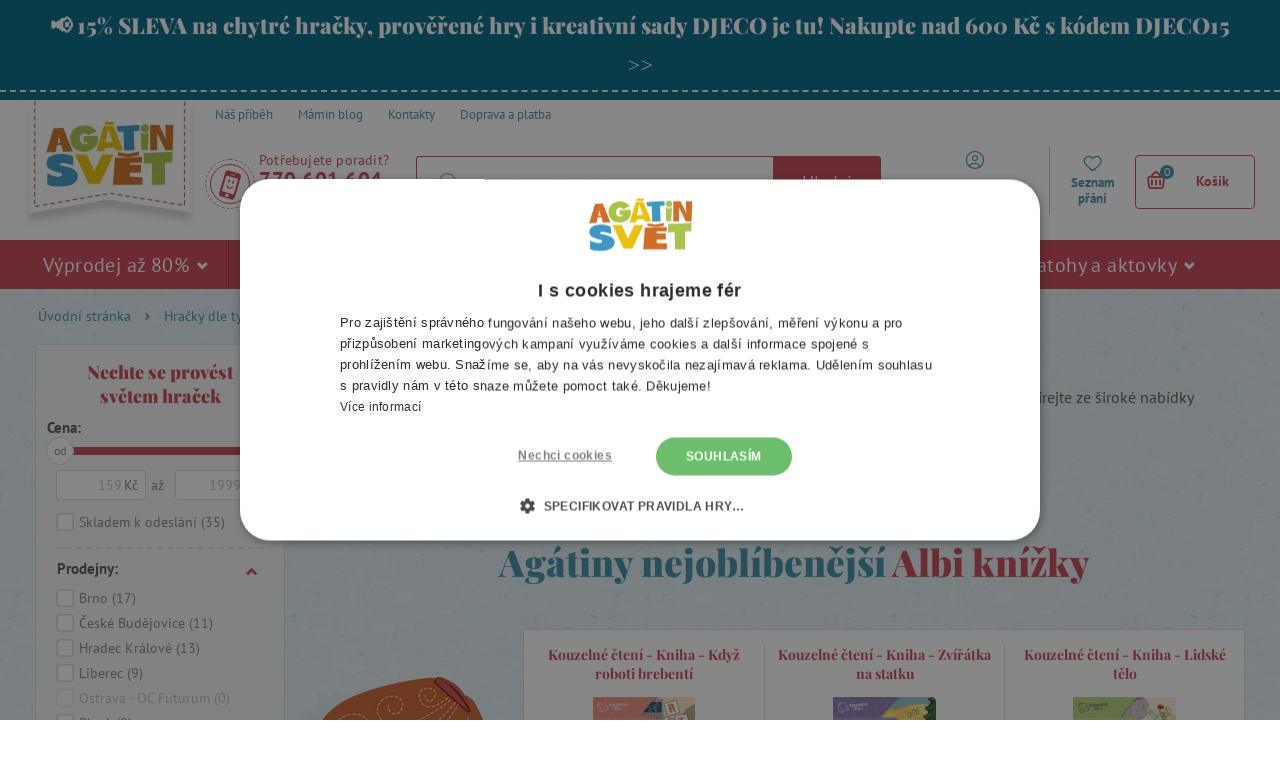

--- FILE ---
content_type: text/html; charset=UTF-8
request_url: https://www.agatinsvet.cz/kouzelne-cteni/
body_size: 785257
content:

<!DOCTYPE html>
<html lang="cs" class="no-js">
    <head>
        <meta http-equiv="Content-Type" content="text/html; charset=utf-8">
        <meta name="viewport" content="width=device-width, initial-scale=1, shrink-to-fit=no">
        <meta name="description" content="Chcete dětem dát víc než jen knížku? Vyzkoušejte kouzelné čtení s Albi tužkou. Baví děti i rodiče. Vybírejte ze široké nabídky v Agátině světě.">
        <meta http-equiv="X-UA-Compatible" content="IE=11" />

                    <meta name="google-site-verification" content="2SYtBtKIQ1zNCL4cYAm3SUYUQVb45FeXxlz22lsr-to" />
        
                

            <!-- Google Tag Manager -->
    <script>(function(w,d,s,l,i){w[l]=w[l]||[];w[l].push({'gtm.start':
    new Date().getTime(),event:'gtm.js'});var f=d.getElementsByTagName(s)[0],
    j=d.createElement(s),dl=l!='dataLayer'?'&l='+l:'';j.async=true;j.src=
    'https://sgtm.agatinsvet.cz/gtm.js?id='+i+dl;f.parentNode.insertBefore(j,f);
    })(window,document,'script','dataLayer','GTM-P748CNX');</script>
    <!-- End Google Tag Manager -->

                            <meta name="com.silverpop.brandeddomains" content="www.pages06.net,agatinsvet.cz" />
        <meta name="com.silverpop.cothost" content="pod6.ibmmarketingcloud.com" />
        <script src="https://www.sc.pages06.net/lp/static/js/iMAWebCookie.js?20310973-15974caabb2-b5d29b9bce67ec3b933b061f799b2b14&h=www.pages06.net" type="text/javascript"></script>

                <script>(function(e,a,d,b,c){a.mlctr={p:"https://mailocator.net",cpg:"100127NhYippJukE"};
                b=a.createElement(d);
                c=a.getElementsByTagName(d)[0];
                b.async=1;b.src=a.mlctr.p+"/_/s/"+a.mlctr.cpg+"/ml.js";
                c.parentNode.insertBefore(b,c)})(window,document,"script");
        </script>
    
        
    <script async src="https://scripts.luigisbox.tech/LBX-118844.js"></script>


        <link rel="stylesheet" type="text/css" href="https://agatinsvet.vshcdn.net/assets/frontend/styles/index1_1768472451.css" media="screen, projection">
        <!--[if lte IE 8 ]>
            <link rel="stylesheet" type="text/css" href="https://agatinsvet.vshcdn.net/assets/frontend/styles/index1_1768472451-ie8.css" media="screen, projection">
        <![endif]-->

        <title>    Kouzelné čtení s Albi tužkou
 | Agátin svět</title>

        <meta property="og:site_name" content="Agátin svět">
        <meta property="og:locale" content="cs_CZ" />
        <meta property="og:type" content="website">
        <meta property="og:title" content="Kouzelné čtení s Albi tužkou" />
        <meta property="og:image" content="https://agatinsvet.vshcdn.net/assets/frontend/images/logo-open-graph.png" />
        <meta property="og:description" content="Chcete dětem dát víc než jen knížku? Vyzkoušejte kouzelné čtení s Albi tužkou. Baví děti i rodiče. Vybírejte ze široké nabídky v Agátině světě." />

        <link rel="apple-touch-icon" sizes="180x180" href="https://agatinsvet.vshcdn.net/assets/frontend/favicons/apple-touch-icon.png">
        <link rel="icon" type="image/png" sizes="32x32" href="https://agatinsvet.vshcdn.net/assets/frontend/favicons/favicon-32x32.png">
        <link rel="icon" type="image/png" sizes="16x16" href="https://agatinsvet.vshcdn.net/assets/frontend/favicons/favicon-16x16.png">
        <link rel="manifest" href="https://agatinsvet.vshcdn.net/assets/frontend/favicons/site.webmanifest">
        <link rel="mask-icon" href="https://agatinsvet.vshcdn.net/assets/frontend/favicons/safari-pinned-tab.svg" color="#da532c">
        <meta name="apple-mobile-web-app-title" content="Agátin svět">
        <meta name="application-name" content="Agátin svět">
        <meta name="msapplication-TileColor" content="#da532c">
        <meta name="msapplication-TileImage" content="https://agatinsvet.vshcdn.net/assets/frontend/favicons/mstile-144x144.png">
        <meta name="msapplication-config" content="https://agatinsvet.vshcdn.net/assets/frontend/favicons/browserconfig.xml">
        <meta name="theme-color" content="#ffffff">

        
    </head>

    <body class="web domain-cs" data-contact-form-url="https://www.agatinsvet.cz/contact-form-ajax/">
            <!-- Google Tag Manager (noscript) -->
    <noscript><iframe src="https://www.googletagmanager.com/ns.html?id=GTM-P748CNX"
    height="0" width="0" style="display:none;visibility:hidden"></iframe></noscript>
    <!-- End Google Tag Manager (noscript) -->

            <style>
#lb-search-element #lb-results .list-products__item {min-height: 700px;}
#lb-search-element #lb-results .list-products__item__title{min-height: 70px;}
</style>
    <script type="text/javascript" charset="UTF-8" src="//cdn.cookie-script.com/s/3b03a87988e3739a4498be143d4052ca.js"></script>

        

                    <div class="web__in">
            <div class="web__line web__line--border-bottom-dashed web__line--green clearfix">
        <div class="web__container">
                            <a href="https://www.agatinsvet.cz/djeco" target="_blank" class="box-agata-tv">
                    <span class="box-agata-tv__text">
                        <span class="in-title in-title__primary">📢 15% SLEVA na chytré hračky, prověřené hry i kreativní sady DJECO je tu! Nakupte nad 600 Kč s kódem DJECO15 &gt;&gt;</span>
                    </span>
                                    </a>
                    </div>
    </div>

        <!-- web header -->
        <div class="web__line js-headerContainer ">
            <div class="web__header">
                <div class="web__container">
                    
            
    <header class="header ">
        <div class="header__top">
            <ul class="menu">
    <li class="menu__item">
        <a class="menu__item__link" href="https://www.agatinsvet.cz/nas-pribeh/">
            <span>
                Náš příběh
            </span>
        </a>
    </li>

    <li class="menu__item">
        <a class="menu__item__link" href="https://www.agatinsvet.cz/blog/">
            <span>
                Mámin blog
            </span>
        </a>
    </li>

    <li class="menu__item">
        <a class="menu__item__link" href="https://www.agatinsvet.cz/kontakty/">
            <span>
                Kontakty
            </span>
        </a>
    </li>
            <li class="menu__item">
            <a class="menu__item__link" href="https://www.agatinsvet.cz/doprava-a-platba/">
                <span>
                    Doprava a platba
                </span>
            </a>
        </li>
    </ul>

        </div>
        <div class="header__logo">
                            <a class="logo" href="https://www.agatinsvet.cz/">
                                            <img src="https://agatinsvet.vshcdn.net/assets/frontend/images/logo_1.png?v=062021" alt="Internetový obchod" class="logo__img">
                        <img src="https://agatinsvet.vshcdn.net/assets/frontend/images/logo-mobile_1.png?v=062021" alt="Internetový obchod" class="logo-mobile__img" width="105" height="60">
                                    </a>
                    </div>

                    <div class="header__middle" id="js-header-middle">
                <div class="header__contact">
                    <a href="#" class="header__contact__item" target="_blank">
                        <div class="header__contact__item__icon">
                            <i class="svg svg-phone_smile"></i>
                        </div>
                    </a>

                                            <div class="contact-us">
                            <span class="contact-us__title">
                                Potřebujete poradit?
                            </span>
                                                            <a href="tel:770 601 604" class="contact-us__phone">
                                    770 601 604
                                </a>
                                                                                        <span class="contact-us__days">
                                    Po - Pá 9:00 - 15:00
                                </span>
                                                    </div>
                                    </div>
                <div class="search" id="js-search-autocomplete">
    <form action="https://www.agatinsvet.cz/hledani/" method="get">
        <div class="search__form">
            <div class="search__form__input">
                <input
                    type="text"
                    name="q"
                    value=""
                    placeholder="Co hledáte? Např. Skládačka Djeco..."
                    class="input search__input"
                    id="js-search-autocomplete-input"
                    autocomplete="off"
                    data-autocomplete-url="https://www.agatinsvet.cz/search/autocomplete/"
                />
                <span class="search__form__icon">
                    <i class="svg svg-search"></i>
                </span>
            </div>
            <button type="submit" class="btn search__form__button js-header-search-button">
                Hledej
            </button>
        </div>
        <div id="js-search-autocomplete-results"></div>
    </form>
</div>

            </div>

            <div class="header__user">
                <ul class="menu-iconic">
                    <div class="menu-iconic__wrap">
                                                    <li class="menu-iconic__item menu-iconic__item--login js-header-login-panel">
                                <a href="https://www.agatinsvet.cz/prihlaseni/"
                                    class="js-login-link-desktop js-header-login-link menu-iconic__item__link"
                                >
                                    <i class="svg svg-user_circle"></i>
                                </a>
                                <a href="https://www.agatinsvet.cz/prihlaseni/"
                                    class="js-login-link-desktop js-header-login-link menu-iconic__item__link"
                                >
                                    <span class="primary">
                                        Přihlášení
                                    </span>
                                </a>
                                <a href="https://www.agatinsvet.cz/registrace/"
                                    class="js-registration-link-desktop js-header-registration-link menu-iconic__item__link"
                                >
                                    <span>
                                        Nová registrace
                                    </span>
                                </a>
                            </li>
                                                <li class="menu-iconic__item menu-iconic__item--favourite">
                            <a href="https://www.agatinsvet.cz/oblibene" class="menu-iconic__item__link">
                                <i class="svg svg-favourite"></i>
                            </a>
                            <a href="https://www.agatinsvet.cz/oblibene" class="menu-iconic__item__link">
                                <span class="primary">
                                    Seznam přání
                                </span>
                            </a>
                        </li>
                    </div>
                </ul>
                <div class="display-none"
                    id="js-header-login-form">
                                        
            <form name="front_login_form" method="post" action="/login/check/" novalidate="novalidate" class="js-front-login-window"  role="form">

            <span class="js-validation-errors-list js-validation-error-list-front_login_form in-message  display-none"><ul class="in-message__list display-none js-toast-flash-messages"></ul></span>

    <div class="box-login box-login--in-popup js-stop-propagation">

        <div class="js-front-login-window-message in-message in-message--alert display-none"></div>

        <div class="box-login__item box-login__item--first">
            <label for="registration_form[email]" class="required box-login__item__label">
                E-mail
            </label>
                    <input type="text"  name="front_login_form[email]" required="required" placeholder="Zadejte svůj e-mail" class="input id__front_login_form_email" />

                    <span class="js-validation-errors-list js-validation-error-list-front_login_form_email form-error  display-none"><span class="form-error__icon"><i class="svg svg-warning"></i></span><ul class="form-error__list display-none js-toast-flash-messages"></ul></span>
        </div>

        <div class="box-login__item">
            <label for="registration_form[password]" class="required box-login__item__label">
                Heslo
            </label>
                    <span class="js-validation-errors-list js-validation-error-list-front_login_form_password form-error  display-none"><span class="form-error__icon"><i class="svg svg-warning"></i></span><ul class="form-error__list display-none js-toast-flash-messages"></ul></span>
                    <input type="password"  name="front_login_form[password]" required="required" placeholder="Zadejte své heslo" class="input id__front_login_form_password" />

        </div>

        <div class="box-login__item box-login__item--submit">
                <button type="submit"  name="front_login_form[login]" class="btn btn--primary btn id__front_login_form_login">Přihlásit se</button>

        </div>

        <div class="box-login__item box-login__item--info">
            <a href="https://www.agatinsvet.cz/zapomenute-heslo/" class="js-switch-to-reset-password">
                Zapomenuté heslo
            </a>
        </div>

        <div class="box-login__item box-login__item--info">
            <a href="https://www.agatinsvet.cz/registrace/">
                Nová registrace
            </a>
        </div>
    </div>
                <input type="hidden"  name="front_login_form[_token]" class="input id__front_login_form__token" value="3-03lLcPZX0kQrJ6sdpf5Rk0ALlJ5CkxA3b7CBxzgzU" />
</form>
    



                    
            <form name="resetPasswordFormInWindow" method="post" action="/zapomenute-heslo/" novalidate="novalidate" class="js-front-reset-password-window display-none"  role="form">

            <span class="js-validation-errors-list js-validation-error-list-resetPasswordFormInWindow in-message  display-none"><ul class="in-message__list display-none js-toast-flash-messages"></ul></span>

<div class="box-login box-login--in-popup js-stop-propagation">
    <div class="js-front-reset-password-window-message in-message in-message--alert display-none"></div>

    <div class="box-login__item">
        <label for="registration_form[email]" class="required box-login__item__label">
            E-mail:
        </label>
                <input type="email"  name="resetPasswordFormInWindow[email]" required="required" placeholder="E-mail" class="input id__resetPasswordFormInWindow_email" />

                <span class="js-validation-errors-list js-validation-error-list-resetPasswordFormInWindow_email form-error  display-none"><span class="form-error__icon"><i class="svg svg-warning"></i></span><ul class="form-error__list display-none js-toast-flash-messages"></ul></span>
    </div>

    <div class="box-login__item box-login__item--submit">
            <button type="submit"  name="resetPasswordFormInWindow[submit]" class="btn btn--primary btn id__resetPasswordFormInWindow_submit">Resetovat heslo</button>

    </div>

    <div class="box-login__item box-login__item--info">
        <a href="https://www.agatinsvet.cz/prihlaseni/" id="js-switch-to-login">Zpět na přihlášení</a>
    </div>
</div>

            <input type="hidden"  name="resetPasswordFormInWindow[_token]" class="input id__resetPasswordFormInWindow__token" value="-rX6iHL_Dq3RUm6hBfw0daVqgw94oXvPNm_3u1Yqu_s" />
</form>
    



                </div>

                <div class="display-none"
                    id="js-header-registration-form">
                    <div class="box-registration box-registration--in-popup js-stop-propagation">

    <div class="box-registration__wrap">

        <div class="box-registration__form">
            
                        <form name="registrationFormInWindow" method="post" action="/registrace/" novalidate="novalidate" class="js-front-registration-window" role="form">


                <div class="box-registration__item box-registration__item--first">
                    <label for="registration_form[firstName]" class="required box-login__item__label">
                        Jméno
                    </label>
                            <input type="text"  id="registrationFormInWindow_firstName" name="registrationFormInWindow[firstName]" required="required" placeholder="Jméno" class="input" />

                            <span class="js-validation-errors-list js-validation-error-list-registrationFormInWindow_firstName form-error form-error--in-popup display-none"><span class="form-error__icon"><i class="svg svg-warning"></i></span><ul class="form-error__list display-none js-toast-flash-messages"></ul></span>
                </div>

                <div class="box-registration__item">
                    <label for="registration_form[lastName]" class="required box-login__item__label">
                        Příjmení
                    </label>
                            <input type="text"  id="registrationFormInWindow_lastName" name="registrationFormInWindow[lastName]" required="required" placeholder="Příjmení" class="input" />

                            <span class="js-validation-errors-list js-validation-error-list-registrationFormInWindow_lastName form-error form-error--in-popup display-none"><span class="form-error__icon"><i class="svg svg-warning"></i></span><ul class="form-error__list display-none js-toast-flash-messages"></ul></span>
                </div>

                <div class="box-registration__item">
                    <label for="registration_form[email]" class="required box-login__item__label">
                        E-mail
                    </label>
                            <input type="email"  id="registrationFormInWindow_email" name="registrationFormInWindow[email]" required="required" placeholder="E-mail" data-request-url="https://www.agatinsvet.cz/registration/exists-email" class="input" />

                            <span class="js-validation-errors-list js-validation-error-list-registrationFormInWindow_email form-error form-error--in-popup display-none"><span class="form-error__icon"><i class="svg svg-warning"></i></span><ul class="form-error__list display-none js-toast-flash-messages"></ul></span>
                </div>

                <div class="box-registration__item">
                    <label for="registration_form[Password]" class="required box-login__item__label">
                        Heslo
                        <i class="svg svg-info in-icon in-icon--info js-tooltip" data-toggle="tooltip" data-placement="right" title="" data-original-title="Heslo musí mít alespoň šest znaků a nesmí být shodné se zadaným e-mailem ani s částí e-mailu před zavináčem."></i>
                    </label>
                            <input type="password"  id="registrationFormInWindow_password_first" name="registrationFormInWindow[password][first]" required="required" autocomplete="off" placeholder="Heslo" class="input" />

                            <span class="js-validation-errors-list js-validation-error-list-registrationFormInWindow_password_first form-error form-error--in-popup display-none"><span class="form-error__icon"><i class="svg svg-warning"></i></span><ul class="form-error__list display-none js-toast-flash-messages"></ul></span>
                </div>

                <div class="box-registration__item">
                                <label for="registration_form[password][second]" class="required box-login__item__label">
                                    Heslo znovu
                                </label>
                            <span class="js-validation-errors-list js-validation-error-list-registrationFormInWindow_password_second form-error form-error--in-popup display-none"><span class="form-error__icon"><i class="svg svg-warning"></i></span><ul class="form-error__list display-none js-toast-flash-messages"></ul></span>
                            <input type="password"  id="registrationFormInWindow_password_second" name="registrationFormInWindow[password][second]" required="required" autocomplete="off" placeholder="Heslo znovu" class="input" />

                </div>
                <div class="form-choice">
                    <div class="form-choice__input">
                        <input type="checkbox"  id="registrationFormInWindow_privacyPolicy" name="registrationFormInWindow[privacyPolicy]" required="required" class="css-checkbox" value="1" />
                        <label class="css-label-checkbox" for="registrationFormInWindow_privacyPolicy"></label>
                    </div>
                    <div class="form-choice__label">
                        <label for="registrationFormInWindow_privacyPolicy">
                                                                                            Souhlasím se <a href="https://www.agatinsvet.cz/ochrana-osobnich-udaju-privacy-policy/" target="_blank">zpracováním osobních údajů</a>.
                                                    </label>
                                <span class="js-validation-errors-list js-validation-error-list-registrationFormInWindow_privacyPolicy form-error  display-none"><span class="form-error__icon"><i class="svg svg-warning"></i></span><ul class="form-error__list display-none js-toast-flash-messages"></ul></span>

                    </div>
                </div>

                <div class="form-choice">
                    <div class="form-choice__input">
                        <input type="checkbox"  id="registrationFormInWindow_newsletterSubscription" name="registrationFormInWindow[newsletterSubscription]" class="css-checkbox" value="1" />
                        <label class="css-label-checkbox" for="registrationFormInWindow_newsletterSubscription"></label>
                    </div>
                    <div class="form-choice__label">
                        <label for="registrationFormInWindow_newsletterSubscription">
                            Posílat slevové kódy soutěže a pozvánky na akce e-mailem
                        </label>
                                <span class="js-validation-errors-list js-validation-error-list-registrationFormInWindow_newsletterSubscription form-error  display-none"><span class="form-error__icon"><i class="svg svg-warning"></i></span><ul class="form-error__list display-none js-toast-flash-messages"></ul></span>

                    </div>
                </div>

                <div class="box-registration__item box-registration__item--submit">
                        <button type="submit"  id="registrationFormInWindow_save" name="registrationFormInWindow[save]" class="btn--primary btn">Registrovat</button>

                </div>

                    
        <dl class="js-honey ">
        <dt>
                <label for="registrationFormInWindow_email2">
                Email2
                :                            </label>
                
        </dt>
        <dd>
                    <input type="text"  id="registrationFormInWindow_email2" name="registrationFormInWindow[email2]" class="input" />

                                <span class="js-validation-errors-list js-validation-error-list-registrationFormInWindow_email2 form-error form-error--line display-none"><span class="form-error__icon"><i class="svg svg-warning"></i></span><ul class="form-error__list display-none js-toast-flash-messages"></ul></span>
        </dd>
    </dl>

        <input type="hidden"  id="registrationFormInWindow__token" name="registrationFormInWindow[_token]" class="input" value="35GhZf7-S92-hZdPr3jGYZ9jMcR4IIUe6zKcO90ViX0" />
</form>
    

        </div>
        <div class="box-registration__info">
            <div class="box-registration__subtitle">
                Vy ještě nemáte účet?
            </div>
            <h3 class="box-registration__title in-title in-title__primary">
                Registrujte se a získejte všechny výhody!
            </h3>
            <ul class="box-registration__info__list">
                <li class="box-registration__info__list__item">
                    <i class="svg svg-ok"></i >
                    <div class="box-registration__info__list__item__text">
                        Nemusíte ztrácet čas zadáváním svých kontaktních a doručovacích údajů
                    </div>
                </li>
                <li class="box-registration__info__list__item">
                    <i class="svg svg-ok"></i >
                    <div class="box-registration__info__list__item__text">
                        Získáte přehled o svých objednávkách
                    </div>
                </li>
                <li class="box-registration__info__list__item">
                    <i class="svg svg-ok"></i >
                    <div class="box-registration__info__list__item__text">
                        Můžete kdykoliv změnit své přihlášení k odběru novinek
                    </div>
                </li>
            </ul>
        </div>
    </div>
</div>

                </div>
            </div>

            <div class="header__mobile">
                                    <div class="header__mobile-button">
                        <a href="tel:770 601 604" class="header__mobile-button__in">
                            <i class="svg svg-phone"></i>
                        </a>
                    </div>
                
                <div class="header__mobile-button">
                    <span class="header__mobile-button__in js-responsive-toggle js-mobile-user-menu" data-element="js-user-menu" data-hideother="js-search-autocomplete" data-hide-on-click-out="true">
                        <i class="svg svg-user_circle"></i>
                    </span>
                    <div class="header__mobile-button__menu" id="js-user-menu">
                                                    <a href="https://www.agatinsvet.cz/prihlaseni/">
                                Přihlásit se
                            </a>
                            <a href="https://www.agatinsvet.cz/registrace/">
                                Registrace
                            </a>
                                                <a href="https://www.agatinsvet.cz/oblibene">
                            Seznam přání
                        </a>
                    </div>
                </div>
                <div class="header__mobile-button">
                    <span class="header__mobile-button__in js-responsive-toggle js-mobile-search" data-element="js-search-autocomplete, #js-header-middle" data-hideother="js-user-menu" data-hide-on-click-out="true">
                        <i class="svg svg-search"></i>
                    </span>
                </div>
                <div class="header__mobile-button header__mobile-button--menu">
                    <span class="header__mobile-button__in js-mobile-menu-toggle">
                        <i class="svg svg-burger-menu"></i>
                        <span class="header__mobile-button__small-title">
                            Menu
                        </span>
                    </span>
                </div>
            </div>

            <div class="header__cart ">
                <div id="js-cart-box" data-reload-url="https://www.agatinsvet.cz/cart/box/">
    <div class="cart js-cart ">
        <div class="cart__hide-shadow"></div>
        <a class="cart__block js-cart-box-info" href="https://www.agatinsvet.cz/kosik/">
            <span class="cart__icon">
                <i class="svg svg-basket"></i>
                <span class="cart__icon__number">0</span>
            </span>

            <div class="cart__info js-cart-info">
                                    Košík
                            </div>
        </a>
        
    <div class="js-hover-cart display-none cart__detail__wrap">
        <div class="cart__detail">
            <div class="js-hover-cart-box-detail">
                                    <div class="cart__detail__empty-mobile">
                        <h3 class="cart__detail__empty-mobile__title">
                            Váš košík je prázdný
                        </h3>
                        <div class="cart__detail__empty-mobile__info">
                            Zkuste si <a href="https://www.agatinsvet.cz/hracky-podle-veku/">vybrat podle věku dítěte</a>
                        </div>
                    </div>
                                            </div>
        </div>
    </div>
    </div>
    <div class="cart-mobile header__mobile-button js-cart-button-mobile">
        <a href="https://www.agatinsvet.cz/kosik/" class="header__mobile-button__in position-relative">
            <i class="svg svg-basket"></i>
                    </a>
    </div>
</div>

            </div>



            </header>

    


                </div>
            </div>

                            <div class="web__line web__line--horizontal-menu js-web-menu
                     
                    ">
                    <div class="web__container web__container--no-padding">
                                                                            
<div class="menu-horizontal__wrap">
    <div class="menu-horizontal__mobile-close js-mobile-menu-toggle">
        <span class="header__mobile-button__in">
            <i class="svg svg-remove"></i>
            <span class="header__mobile-button__small-title">
                Zavřít
            </span>
        </span>
    </div>
    <ul class="menu-horizontal js-category-list" id="js-mobile-menu-categories">
        
            
                                                            
                <li class="menu-horizontal__item js-category-item js-category-item-child 
                                        ">
                    <a href="https://www.agatinsvet.cz/vyprodej-az-80/"
                       class="menu-horizontal__item__link "
                    >
                        Výprodej až 80% 
                                                    <i class="svg svg-arrow-down js-category-item-opener"></i>
                                            </a>

                                            <div class="menu-horizontal__item__arrow"></div>
                        <div class="menu-horizontal__sub js-menu-horizontal-item-content ">
                            <ul class="menu-horizontal__sub__columns">
                                <li class="menu-horizontal__sub__columns__column js-category-list">
                                    <div class="menu-horizontal__sub__columns__column__back js-category-item-closer">
                                        <i class="svg svg-arrow-down"></i>
                                        <span>
                                            Zpět
                                        </span>
                                    </div>
                                    <h2 class="menu-horizontal__sub__columns__column__title">Výprodej až 80%</h2>
                                    <ul class="menu-horizontal__sub__columns__column__categories">
                                                                                                                                                                                    <li class="menu-horizontal__sub__columns__column__item js-category-item-child">
                                                    <a href="https://www.agatinsvet.cz/vyprodej-80/"
                                                       class="menu-horizontal__item__link menu-horizontal__item__link--level-2
                                                        "
                                                    >
                                                        <div class="menu-horizontal__sub__columns__column__image">
                                                                <img
                                                            alt="Výprodej - 80 %"
                                                            title="Výprodej - 80 %"
                                                                    src="[data-uri]"
                                                data-original="https://agatinsvet.vshcdn.net/content/images/category/default/107944.png"
                                                                                                class="lazy image-category"
                        /><noscript><img  alt="Výprodej - 80 %" title="Výprodej - 80 %" src="https://agatinsvet.vshcdn.net/content/images/category/default/107944.png" class="image-category" /></noscript>
                                                        </div>

                                                        <span>Výprodej - 80 %</span>
                                                    </a>
                                                    <div class="display-none list-menu__item__link__wrap js-category-list-placeholder"></div>
                                                </li>
                                                                                                                                                                                                                                <li class="menu-horizontal__sub__columns__column__item js-category-item-child">
                                                    <a href="https://www.agatinsvet.cz/vyprodej-50/"
                                                       class="menu-horizontal__item__link menu-horizontal__item__link--level-2
                                                        "
                                                    >
                                                        <div class="menu-horizontal__sub__columns__column__image">
                                                                <img
                                                            alt="Výprodej -50 %"
                                                            title="Výprodej -50 %"
                                                                    src="[data-uri]"
                                                data-original="https://agatinsvet.vshcdn.net/content/images/category/default/107945.png"
                                                                                                class="lazy image-category"
                        /><noscript><img  alt="Výprodej -50 %" title="Výprodej -50 %" src="https://agatinsvet.vshcdn.net/content/images/category/default/107945.png" class="image-category" /></noscript>
                                                        </div>

                                                        <span>Výprodej -50 %</span>
                                                    </a>
                                                    <div class="display-none list-menu__item__link__wrap js-category-list-placeholder"></div>
                                                </li>
                                                                                                                                                                                                                                <li class="menu-horizontal__sub__columns__column__item js-category-item-child">
                                                    <a href="https://www.agatinsvet.cz/vyprodej-40/"
                                                       class="menu-horizontal__item__link menu-horizontal__item__link--level-2
                                                        "
                                                    >
                                                        <div class="menu-horizontal__sub__columns__column__image">
                                                                <img
                                                            alt="Výprodej  -40%"
                                                            title="Výprodej  -40%"
                                                                    src="[data-uri]"
                                                data-original="https://agatinsvet.vshcdn.net/content/images/category/default/122753.png"
                                                                                                class="lazy image-category"
                        /><noscript><img  alt="Výprodej  -40%" title="Výprodej  -40%" src="https://agatinsvet.vshcdn.net/content/images/category/default/122753.png" class="image-category" /></noscript>
                                                        </div>

                                                        <span>Výprodej  -40%</span>
                                                    </a>
                                                    <div class="display-none list-menu__item__link__wrap js-category-list-placeholder"></div>
                                                </li>
                                                                                                                                                                                                                                <li class="menu-horizontal__sub__columns__column__item js-category-item-child">
                                                    <a href="https://www.agatinsvet.cz/vyprodej-30/"
                                                       class="menu-horizontal__item__link menu-horizontal__item__link--level-2
                                                        "
                                                    >
                                                        <div class="menu-horizontal__sub__columns__column__image">
                                                                <img
                                                            alt="Výprodej -30 %"
                                                            title="Výprodej -30 %"
                                                                    src="[data-uri]"
                                                data-original="https://agatinsvet.vshcdn.net/content/images/category/default/107946.png"
                                                                                                class="lazy image-category"
                        /><noscript><img  alt="Výprodej -30 %" title="Výprodej -30 %" src="https://agatinsvet.vshcdn.net/content/images/category/default/107946.png" class="image-category" /></noscript>
                                                        </div>

                                                        <span>Výprodej -30 %</span>
                                                    </a>
                                                    <div class="display-none list-menu__item__link__wrap js-category-list-placeholder"></div>
                                                </li>
                                                                                                                                                                                                                                <li class="menu-horizontal__sub__columns__column__item js-category-item-child">
                                                    <a href="https://www.agatinsvet.cz/vyprodej-20/"
                                                       class="menu-horizontal__item__link menu-horizontal__item__link--level-2
                                                        "
                                                    >
                                                        <div class="menu-horizontal__sub__columns__column__image">
                                                                <img
                                                            alt="Výprodej -20 %"
                                                            title="Výprodej -20 %"
                                                                    src="[data-uri]"
                                                data-original="https://agatinsvet.vshcdn.net/content/images/category/default/57656.png"
                                                                                                class="lazy image-category"
                        /><noscript><img  alt="Výprodej -20 %" title="Výprodej -20 %" src="https://agatinsvet.vshcdn.net/content/images/category/default/57656.png" class="image-category" /></noscript>
                                                        </div>

                                                        <span>Výprodej -20 %</span>
                                                    </a>
                                                    <div class="display-none list-menu__item__link__wrap js-category-list-placeholder"></div>
                                                </li>
                                                                                                                                                                                                                                <li class="menu-horizontal__sub__columns__column__item js-category-item-child">
                                                    <a href="https://www.agatinsvet.cz/vyprodej-hracek-15/"
                                                       class="menu-horizontal__item__link menu-horizontal__item__link--level-2
                                                        "
                                                    >
                                                        <div class="menu-horizontal__sub__columns__column__image">
                                                                <img
                                                            alt="Výprodej -15 %"
                                                            title="Výprodej -15 %"
                                                                    src="[data-uri]"
                                                data-original="https://agatinsvet.vshcdn.net/content/images/category/default/69331.png"
                                                                                                class="lazy image-category"
                        /><noscript><img  alt="Výprodej -15 %" title="Výprodej -15 %" src="https://agatinsvet.vshcdn.net/content/images/category/default/69331.png" class="image-category" /></noscript>
                                                        </div>

                                                        <span>Výprodej -15 %</span>
                                                    </a>
                                                    <div class="display-none list-menu__item__link__wrap js-category-list-placeholder"></div>
                                                </li>
                                                                                                                                                                                                                                <li class="menu-horizontal__sub__columns__column__item js-category-item-child">
                                                    <a href="https://www.agatinsvet.cz/poskozeny-obal-15/"
                                                       class="menu-horizontal__item__link menu-horizontal__item__link--level-2
                                                        "
                                                    >
                                                        <div class="menu-horizontal__sub__columns__column__image">
                                                                <img
                                                            alt="Poškozený obal -15 %"
                                                            title="Poškozený obal -15 %"
                                                                    src="[data-uri]"
                                                data-original="https://agatinsvet.vshcdn.net/content/images/category/default/69333.png"
                                                                                                class="lazy image-category"
                        /><noscript><img  alt="Poškozený obal -15 %" title="Poškozený obal -15 %" src="https://agatinsvet.vshcdn.net/content/images/category/default/69333.png" class="image-category" /></noscript>
                                                        </div>

                                                        <span>Poškozený obal -15 %</span>
                                                    </a>
                                                    <div class="display-none list-menu__item__link__wrap js-category-list-placeholder"></div>
                                                </li>
                                                                                                                                                                                                                                <li class="menu-horizontal__sub__columns__column__item js-category-item-child">
                                                    <a href="https://www.agatinsvet.cz/poskozeny-obal-20/"
                                                       class="menu-horizontal__item__link menu-horizontal__item__link--level-2
                                                        "
                                                    >
                                                        <div class="menu-horizontal__sub__columns__column__image">
                                                                <img
                                                            alt="Poškozený obal -20 %"
                                                            title="Poškozený obal -20 %"
                                                                    src="[data-uri]"
                                                data-original="https://agatinsvet.vshcdn.net/content/images/category/default/107947.png"
                                                                                                class="lazy image-category"
                        /><noscript><img  alt="Poškozený obal -20 %" title="Poškozený obal -20 %" src="https://agatinsvet.vshcdn.net/content/images/category/default/107947.png" class="image-category" /></noscript>
                                                        </div>

                                                        <span>Poškozený obal -20 %</span>
                                                    </a>
                                                    <div class="display-none list-menu__item__link__wrap js-category-list-placeholder"></div>
                                                </li>
                                                                                                                        </ul>
                                </li>
                                <li class="menu-horizontal__sub__columns__column">
                                                                            <div>
                                            <h2 class="menu-horizontal__sub__columns__column__title">
                                                Výprodej až 80% podle značek
                                            </h2>
                                            <ul class='menu-horizontal__sub__columns__column__brands'>
                                                                                                    <li>
                                                        <a href="https://www.agatinsvet.cz/lilliputiens/">
                                                            <div class="menu-horizontal__sub__columns__column__brands__image">
                                                                    <img
                                                            alt="Lilliputiens"
                                                            title="Lilliputiens"
                                                                    src="[data-uri]"
                                                data-original="https://agatinsvet.vshcdn.net/content/images/brand/default/27923.jpg"
                                                                                                class="lazy image-brand"
                        /><noscript><img  alt="Lilliputiens" title="Lilliputiens" src="https://agatinsvet.vshcdn.net/content/images/brand/default/27923.jpg" class="image-brand" /></noscript>
                                                            </div>
                                                            <div class="menu-horizontal__sub__columns__column__brands__title">
                                                                <span>Lilliputiens</span>
                                                            </div>
                                                        </a>
                                                    </li>
                                                                                                    <li>
                                                        <a href="https://www.agatinsvet.cz/viking/">
                                                            <div class="menu-horizontal__sub__columns__column__brands__image">
                                                                    <img
                                                            alt="Viking"
                                                            title="Viking"
                                                                    src="[data-uri]"
                                                data-original="https://agatinsvet.vshcdn.net/content/images/brand/default/115270.png"
                                                                                                class="lazy image-brand"
                        /><noscript><img  alt="Viking" title="Viking" src="https://agatinsvet.vshcdn.net/content/images/brand/default/115270.png" class="image-brand" /></noscript>
                                                            </div>
                                                            <div class="menu-horizontal__sub__columns__column__brands__title">
                                                                <span>Viking</span>
                                                            </div>
                                                        </a>
                                                    </li>
                                                                                                    <li>
                                                        <a href="https://www.agatinsvet.cz/sensor/">
                                                            <div class="menu-horizontal__sub__columns__column__brands__image">
                                                                    <img
                                                            alt="Sensor"
                                                            title="Sensor"
                                                                    src="[data-uri]"
                                                data-original="https://agatinsvet.vshcdn.net/content/images/brand/default/121581.jpg"
                                                                                                class="lazy image-brand"
                        /><noscript><img  alt="Sensor" title="Sensor" src="https://agatinsvet.vshcdn.net/content/images/brand/default/121581.jpg" class="image-brand" /></noscript>
                                                            </div>
                                                            <div class="menu-horizontal__sub__columns__column__brands__title">
                                                                <span>Sensor</span>
                                                            </div>
                                                        </a>
                                                    </li>
                                                                                                    <li>
                                                        <a href="https://www.agatinsvet.cz/djeco/">
                                                            <div class="menu-horizontal__sub__columns__column__brands__image">
                                                                    <img
                                                            alt="Djeco"
                                                            title="Djeco"
                                                                    src="[data-uri]"
                                                data-original="https://agatinsvet.vshcdn.net/content/images/brand/default/92178.jpg"
                                                                                                class="lazy image-brand"
                        /><noscript><img  alt="Djeco" title="Djeco" src="https://agatinsvet.vshcdn.net/content/images/brand/default/92178.jpg" class="image-brand" /></noscript>
                                                            </div>
                                                            <div class="menu-horizontal__sub__columns__column__brands__title">
                                                                <span>Djeco</span>
                                                            </div>
                                                        </a>
                                                    </li>
                                                                                                    <li>
                                                        <a href="https://www.agatinsvet.cz/coqui/">
                                                            <div class="menu-horizontal__sub__columns__column__brands__image">
                                                                    <img
                                                            alt="Coqui"
                                                            title="Coqui"
                                                                    src="[data-uri]"
                                                data-original="https://agatinsvet.vshcdn.net/content/images/brand/default/115545.png"
                                                                                                class="lazy image-brand"
                        /><noscript><img  alt="Coqui" title="Coqui" src="https://agatinsvet.vshcdn.net/content/images/brand/default/115545.png" class="image-brand" /></noscript>
                                                            </div>
                                                            <div class="menu-horizontal__sub__columns__column__brands__title">
                                                                <span>Coqui</span>
                                                            </div>
                                                        </a>
                                                    </li>
                                                                                                    <li>
                                                        <a href="https://www.agatinsvet.cz/janod/">
                                                            <div class="menu-horizontal__sub__columns__column__brands__image">
                                                                    <img
                                                            alt="Janod"
                                                            title="Janod"
                                                                    src="[data-uri]"
                                                data-original="https://agatinsvet.vshcdn.net/content/images/brand/default/28848.jpg"
                                                                                                class="lazy image-brand"
                        /><noscript><img  alt="Janod" title="Janod" src="https://agatinsvet.vshcdn.net/content/images/brand/default/28848.jpg" class="image-brand" /></noscript>
                                                            </div>
                                                            <div class="menu-horizontal__sub__columns__column__brands__title">
                                                                <span>Janod</span>
                                                            </div>
                                                        </a>
                                                    </li>
                                                                                                    <li>
                                                        <a href="https://www.agatinsvet.cz/affenzahn/">
                                                            <div class="menu-horizontal__sub__columns__column__brands__image">
                                                                    <img
                                                            alt="Affenzahn"
                                                            title="Affenzahn"
                                                                    src="[data-uri]"
                                                data-original="https://agatinsvet.vshcdn.net/content/images/brand/default/27717.png"
                                                                                                class="lazy image-brand"
                        /><noscript><img  alt="Affenzahn" title="Affenzahn" src="https://agatinsvet.vshcdn.net/content/images/brand/default/27717.png" class="image-brand" /></noscript>
                                                            </div>
                                                            <div class="menu-horizontal__sub__columns__column__brands__title">
                                                                <span>Affenzahn</span>
                                                            </div>
                                                        </a>
                                                    </li>
                                                                                                <li>
                                                    <a href="/prehled-znacek/" class="menu-horizontal__sub__columns__column__brands__all-brands">
                                                        <span>Všechny značky</span>
                                                        <i class="svg svg-arrow-right"></i>
                                                    </a>
                                                </li>
                                            </ul>
                                        </div>
                                                                    </li>
                                <li class="menu-horizontal__sub__columns__column list-products--compact">
                                                                    </li>
                            </ul>
                        </div>
                                    </li>
                        
                                                            
                <li class="menu-horizontal__item js-category-item js-category-item-child 
                                        ">
                    <a href="https://www.agatinsvet.cz/hracky-dle-typu/"
                       class="menu-horizontal__item__link "
                    >
                        Hračky dle typu 
                                                    <i class="svg svg-arrow-down js-category-item-opener"></i>
                                            </a>

                                            <div class="menu-horizontal__item__arrow"></div>
                        <div class="menu-horizontal__sub js-menu-horizontal-item-content ">
                            <ul class="menu-horizontal__sub__columns">
                                <li class="menu-horizontal__sub__columns__column js-category-list">
                                    <div class="menu-horizontal__sub__columns__column__back js-category-item-closer">
                                        <i class="svg svg-arrow-down"></i>
                                        <span>
                                            Zpět
                                        </span>
                                    </div>
                                    <h2 class="menu-horizontal__sub__columns__column__title">Hračky dle typu</h2>
                                    <ul class="menu-horizontal__sub__columns__column__categories">
                                                                                                                                                                                    <li class="menu-horizontal__sub__columns__column__item js-category-item-child">
                                                    <a href="https://www.agatinsvet.cz/experimentalni-hry/"
                                                       class="menu-horizontal__item__link menu-horizontal__item__link--level-2
                                                        "
                                                    >
                                                        <div class="menu-horizontal__sub__columns__column__image">
                                                                <img
                                                            alt="Experimentální hry"
                                                            title="Experimentální hry"
                                                                    src="[data-uri]"
                                                data-original="https://agatinsvet.vshcdn.net/content/images/category/default/28956.png"
                                                                                                class="lazy image-category"
                        /><noscript><img  alt="Experimentální hry" title="Experimentální hry" src="https://agatinsvet.vshcdn.net/content/images/category/default/28956.png" class="image-category" /></noscript>
                                                        </div>

                                                        <span>Experimentální hry</span>
                                                    </a>
                                                    <div class="display-none list-menu__item__link__wrap js-category-list-placeholder"></div>
                                                </li>
                                                                                                                                                                                                                                <li class="menu-horizontal__sub__columns__column__item js-category-item-child">
                                                    <a href="https://www.agatinsvet.cz/bezpecna-detska-elektronika"
                                                       class="menu-horizontal__item__link menu-horizontal__item__link--level-2
                                                        "
                                                    >
                                                        <div class="menu-horizontal__sub__columns__column__image">
                                                                <img
                                                            alt="Elektronika pro děti"
                                                            title="Elektronika pro děti"
                                                                    src="[data-uri]"
                                                data-original="https://agatinsvet.vshcdn.net/content/images/category/default/99235.png"
                                                                                                class="lazy image-category"
                        /><noscript><img  alt="Elektronika pro děti" title="Elektronika pro děti" src="https://agatinsvet.vshcdn.net/content/images/category/default/99235.png" class="image-category" /></noscript>
                                                        </div>

                                                        <span>Elektronika pro děti</span>
                                                    </a>
                                                    <div class="display-none list-menu__item__link__wrap js-category-list-placeholder"></div>
                                                </li>
                                                                                                                                                                                                                                <li class="menu-horizontal__sub__columns__column__item js-category-item-child">
                                                    <a href="https://www.agatinsvet.cz/ocenene-hry-a-hracky/"
                                                       class="menu-horizontal__item__link menu-horizontal__item__link--level-2
                                                        "
                                                    >
                                                        <div class="menu-horizontal__sub__columns__column__image">
                                                                <img
                                                            alt="Oceněné hry a hračky"
                                                            title="Oceněné hry a hračky"
                                                                    src="[data-uri]"
                                                data-original="https://agatinsvet.vshcdn.net/content/images/category/default/23894.png"
                                                                                                class="lazy image-category"
                        /><noscript><img  alt="Oceněné hry a hračky" title="Oceněné hry a hračky" src="https://agatinsvet.vshcdn.net/content/images/category/default/23894.png" class="image-category" /></noscript>
                                                        </div>

                                                        <span>Oceněné hry a hračky</span>
                                                    </a>
                                                    <div class="display-none list-menu__item__link__wrap js-category-list-placeholder"></div>
                                                </li>
                                                                                                                                                                                                                                <li class="menu-horizontal__sub__columns__column__item js-category-item-child">
                                                    <a href="https://www.agatinsvet.cz/darkove-vouchery-a-vstupenky/"
                                                       class="menu-horizontal__item__link menu-horizontal__item__link--level-2
                                                        "
                                                    >
                                                        <div class="menu-horizontal__sub__columns__column__image">
                                                                <img
                                                            alt="Dárkové vouchery a vstupenky"
                                                            title="Dárkové vouchery a vstupenky"
                                                                    src="[data-uri]"
                                                data-original="https://agatinsvet.vshcdn.net/content/images/category/default/69665.png"
                                                                                                class="lazy image-category"
                        /><noscript><img  alt="Dárkové vouchery a vstupenky" title="Dárkové vouchery a vstupenky" src="https://agatinsvet.vshcdn.net/content/images/category/default/69665.png" class="image-category" /></noscript>
                                                        </div>

                                                        <span>Dárkové vouchery a vstupenky</span>
                                                    </a>
                                                    <div class="display-none list-menu__item__link__wrap js-category-list-placeholder"></div>
                                                </li>
                                                                                                                                                                                                                                <li class="menu-horizontal__sub__columns__column__item js-category-item-child">
                                                    <a href="https://www.agatinsvet.cz/brio-specialni-sleva-15/"
                                                       class="menu-horizontal__item__link menu-horizontal__item__link--level-2
                                                        "
                                                    >
                                                        <div class="menu-horizontal__sub__columns__column__image">
                                                                <img
                                                            alt="BRIO: Speciální sleva 15 %"
                                                            title="BRIO: Speciální sleva 15 %"
                                                                    src="[data-uri]"
                                                data-original="https://agatinsvet.vshcdn.net/content/images/category/default/86973.jpg"
                                                                                                class="lazy image-category"
                        /><noscript><img  alt="BRIO: Speciální sleva 15 %" title="BRIO: Speciální sleva 15 %" src="https://agatinsvet.vshcdn.net/content/images/category/default/86973.jpg" class="image-category" /></noscript>
                                                        </div>

                                                        <span>BRIO: Speciální sleva 15 %</span>
                                                    </a>
                                                    <div class="display-none list-menu__item__link__wrap js-category-list-placeholder"></div>
                                                </li>
                                                                                                                                                                                                                                <li class="menu-horizontal__sub__columns__column__item js-category-item-child">
                                                    <a href="https://www.agatinsvet.cz/herni-svety/"
                                                       class="menu-horizontal__item__link menu-horizontal__item__link--level-2
                                                        "
                                                    >
                                                        <div class="menu-horizontal__sub__columns__column__image">
                                                                <img
                                                            alt="Herní světy"
                                                            title="Herní světy"
                                                                    src="[data-uri]"
                                                data-original="https://agatinsvet.vshcdn.net/content/images/category/default/23891.png"
                                                                                                class="lazy image-category"
                        /><noscript><img  alt="Herní světy" title="Herní světy" src="https://agatinsvet.vshcdn.net/content/images/category/default/23891.png" class="image-category" /></noscript>
                                                        </div>

                                                        <span>Herní světy</span>
                                                    </a>
                                                    <div class="display-none list-menu__item__link__wrap js-category-list-placeholder"></div>
                                                </li>
                                                                                                                                                                                                                                <li class="menu-horizontal__sub__columns__column__item js-category-item-child">
                                                    <a href="https://www.agatinsvet.cz/montessori-hracky/"
                                                       class="menu-horizontal__item__link menu-horizontal__item__link--level-2
                                                        "
                                                    >
                                                        <div class="menu-horizontal__sub__columns__column__image">
                                                                <img
                                                            alt="Montessori hračky"
                                                            title="Montessori hračky"
                                                                    src="[data-uri]"
                                                data-original="https://agatinsvet.vshcdn.net/content/images/category/default/23893.png"
                                                                                                class="lazy image-category"
                        /><noscript><img  alt="Montessori hračky" title="Montessori hračky" src="https://agatinsvet.vshcdn.net/content/images/category/default/23893.png" class="image-category" /></noscript>
                                                        </div>

                                                        <span>Montessori hračky</span>
                                                    </a>
                                                    <div class="display-none list-menu__item__link__wrap js-category-list-placeholder"></div>
                                                </li>
                                                                                                                                                                                                                                <li class="menu-horizontal__sub__columns__column__item js-category-item-child">
                                                    <a href="https://www.agatinsvet.cz/spolecenske-hry/"
                                                       class="menu-horizontal__item__link menu-horizontal__item__link--level-2
                                                        "
                                                    >
                                                        <div class="menu-horizontal__sub__columns__column__image">
                                                                <img
                                                            alt="Společenské hry"
                                                            title="Společenské hry"
                                                                    src="[data-uri]"
                                                data-original="https://agatinsvet.vshcdn.net/content/images/category/default/23895.png"
                                                                                                class="lazy image-category"
                        /><noscript><img  alt="Společenské hry" title="Společenské hry" src="https://agatinsvet.vshcdn.net/content/images/category/default/23895.png" class="image-category" /></noscript>
                                                        </div>

                                                        <span>Společenské hry</span>
                                                    </a>
                                                    <div class="display-none list-menu__item__link__wrap js-category-list-placeholder"></div>
                                                </li>
                                                                                                                                                                                                                                <li class="menu-horizontal__sub__columns__column__item js-category-item-child">
                                                    <a href="https://www.agatinsvet.cz/drevene-hry-a-hracky/"
                                                       class="menu-horizontal__item__link menu-horizontal__item__link--level-2
                                                        "
                                                    >
                                                        <div class="menu-horizontal__sub__columns__column__image">
                                                                <img
                                                            alt="Dřevěné hry a hračky"
                                                            title="Dřevěné hry a hračky"
                                                                    src="[data-uri]"
                                                data-original="https://agatinsvet.vshcdn.net/content/images/category/default/28951.png"
                                                                                                class="lazy image-category"
                        /><noscript><img  alt="Dřevěné hry a hračky" title="Dřevěné hry a hračky" src="https://agatinsvet.vshcdn.net/content/images/category/default/28951.png" class="image-category" /></noscript>
                                                        </div>

                                                        <span>Dřevěné hry a hračky</span>
                                                    </a>
                                                    <div class="display-none list-menu__item__link__wrap js-category-list-placeholder"></div>
                                                </li>
                                                                                                                                                                                                                                <li class="menu-horizontal__sub__columns__column__item js-category-item-child">
                                                    <a href="https://www.agatinsvet.cz/drevene-vlackodrahy/"
                                                       class="menu-horizontal__item__link menu-horizontal__item__link--level-2
                                                        "
                                                    >
                                                        <div class="menu-horizontal__sub__columns__column__image">
                                                                <img
                                                            alt="Dřevěné vláčkodráhy"
                                                            title="Dřevěné vláčkodráhy"
                                                                    src="[data-uri]"
                                                data-original="https://agatinsvet.vshcdn.net/content/images/category/default/23898.png"
                                                                                                class="lazy image-category"
                        /><noscript><img  alt="Dřevěné vláčkodráhy" title="Dřevěné vláčkodráhy" src="https://agatinsvet.vshcdn.net/content/images/category/default/23898.png" class="image-category" /></noscript>
                                                        </div>

                                                        <span>Dřevěné vláčkodráhy</span>
                                                    </a>
                                                    <div class="display-none list-menu__item__link__wrap js-category-list-placeholder"></div>
                                                </li>
                                                                                                                                                                                                                                <li class="menu-horizontal__sub__columns__column__item js-category-item-child">
                                                    <a href="https://www.agatinsvet.cz/knihy/"
                                                       class="menu-horizontal__item__link menu-horizontal__item__link--level-2
                                                        "
                                                    >
                                                        <div class="menu-horizontal__sub__columns__column__image">
                                                                <img
                                                            alt="Knihy"
                                                            title="Knihy"
                                                                    src="[data-uri]"
                                                data-original="https://agatinsvet.vshcdn.net/content/images/category/default/23888.png"
                                                                                                class="lazy image-category"
                        /><noscript><img  alt="Knihy" title="Knihy" src="https://agatinsvet.vshcdn.net/content/images/category/default/23888.png" class="image-category" /></noscript>
                                                        </div>

                                                        <span>Knihy</span>
                                                    </a>
                                                    <div class="display-none list-menu__item__link__wrap js-category-list-placeholder"></div>
                                                </li>
                                                                                                                                                                                                                                <li class="menu-horizontal__sub__columns__column__item js-category-item-child">
                                                    <a href="https://www.agatinsvet.cz/puzzle-mozaiky-a-vkladacky/"
                                                       class="menu-horizontal__item__link menu-horizontal__item__link--level-2
                                                        "
                                                    >
                                                        <div class="menu-horizontal__sub__columns__column__image">
                                                                <img
                                                            alt="Puzzle, mozaiky a vkládačky"
                                                            title="Puzzle, mozaiky a vkládačky"
                                                                    src="[data-uri]"
                                                data-original="https://agatinsvet.vshcdn.net/content/images/category/default/27604.png"
                                                                                                class="lazy image-category"
                        /><noscript><img  alt="Puzzle, mozaiky a vkládačky" title="Puzzle, mozaiky a vkládačky" src="https://agatinsvet.vshcdn.net/content/images/category/default/27604.png" class="image-category" /></noscript>
                                                        </div>

                                                        <span>Puzzle, mozaiky a vkládačky</span>
                                                    </a>
                                                    <div class="display-none list-menu__item__link__wrap js-category-list-placeholder"></div>
                                                </li>
                                                                                                                                                                                                                                <li class="menu-horizontal__sub__columns__column__item js-category-item-child">
                                                    <a href="https://www.agatinsvet.cz/magneticke-hracky/"
                                                       class="menu-horizontal__item__link menu-horizontal__item__link--level-2
                                                        "
                                                    >
                                                        <div class="menu-horizontal__sub__columns__column__image">
                                                                <img
                                                            alt="Magnetické hračky"
                                                            title="Magnetické hračky"
                                                                    src="[data-uri]"
                                                data-original="https://agatinsvet.vshcdn.net/content/images/category/default/23892.png"
                                                                                                class="lazy image-category"
                        /><noscript><img  alt="Magnetické hračky" title="Magnetické hračky" src="https://agatinsvet.vshcdn.net/content/images/category/default/23892.png" class="image-category" /></noscript>
                                                        </div>

                                                        <span>Magnetické hračky</span>
                                                    </a>
                                                    <div class="display-none list-menu__item__link__wrap js-category-list-placeholder"></div>
                                                </li>
                                                                                                                                                                                                                                <li class="menu-horizontal__sub__columns__column__item js-category-item-child">
                                                    <a href="https://www.agatinsvet.cz/stavebnice/"
                                                       class="menu-horizontal__item__link menu-horizontal__item__link--level-2
                                                        "
                                                    >
                                                        <div class="menu-horizontal__sub__columns__column__image">
                                                                <img
                                                            alt="Stavebnice"
                                                            title="Stavebnice"
                                                                    src="[data-uri]"
                                                data-original="https://agatinsvet.vshcdn.net/content/images/category/default/23896.png"
                                                                                                class="lazy image-category"
                        /><noscript><img  alt="Stavebnice" title="Stavebnice" src="https://agatinsvet.vshcdn.net/content/images/category/default/23896.png" class="image-category" /></noscript>
                                                        </div>

                                                        <span>Stavebnice</span>
                                                    </a>
                                                    <div class="display-none list-menu__item__link__wrap js-category-list-placeholder"></div>
                                                </li>
                                                                                                                                                                                                                                <li class="menu-horizontal__sub__columns__column__item js-category-item-child">
                                                    <a href="https://www.agatinsvet.cz/hracky-do-vany/"
                                                       class="menu-horizontal__item__link menu-horizontal__item__link--level-2
                                                        "
                                                    >
                                                        <div class="menu-horizontal__sub__columns__column__image">
                                                                <img
                                                            alt="Hračky do vany"
                                                            title="Hračky do vany"
                                                                    src="[data-uri]"
                                                data-original="https://agatinsvet.vshcdn.net/content/images/category/default/78776.png"
                                                                                                class="lazy image-category"
                        /><noscript><img  alt="Hračky do vany" title="Hračky do vany" src="https://agatinsvet.vshcdn.net/content/images/category/default/78776.png" class="image-category" /></noscript>
                                                        </div>

                                                        <span>Hračky do vany</span>
                                                    </a>
                                                    <div class="display-none list-menu__item__link__wrap js-category-list-placeholder"></div>
                                                </li>
                                                                                                                                                                                                                                <li class="menu-horizontal__sub__columns__column__item js-category-item-child">
                                                    <a href="https://www.agatinsvet.cz/hudebni-hracky/"
                                                       class="menu-horizontal__item__link menu-horizontal__item__link--level-2
                                                        "
                                                    >
                                                        <div class="menu-horizontal__sub__columns__column__image">
                                                                <img
                                                            alt="Hudební hračky"
                                                            title="Hudební hračky"
                                                                    src="[data-uri]"
                                                data-original="https://agatinsvet.vshcdn.net/content/images/category/default/28957.png"
                                                                                                class="lazy image-category"
                        /><noscript><img  alt="Hudební hračky" title="Hudební hračky" src="https://agatinsvet.vshcdn.net/content/images/category/default/28957.png" class="image-category" /></noscript>
                                                        </div>

                                                        <span>Hudební hračky</span>
                                                    </a>
                                                    <div class="display-none list-menu__item__link__wrap js-category-list-placeholder"></div>
                                                </li>
                                                                                                                                                                                                                                <li class="menu-horizontal__sub__columns__column__item js-category-item-child">
                                                    <a href="https://www.agatinsvet.cz/motoricke-hry-a-hracky/"
                                                       class="menu-horizontal__item__link menu-horizontal__item__link--level-2
                                                        "
                                                    >
                                                        <div class="menu-horizontal__sub__columns__column__image">
                                                                <img
                                                            alt="Motorické hry a hračky"
                                                            title="Motorické hry a hračky"
                                                                    src="[data-uri]"
                                                data-original="https://agatinsvet.vshcdn.net/content/images/category/default/28959.png"
                                                                                                class="lazy image-category"
                        /><noscript><img  alt="Motorické hry a hračky" title="Motorické hry a hračky" src="https://agatinsvet.vshcdn.net/content/images/category/default/28959.png" class="image-category" /></noscript>
                                                        </div>

                                                        <span>Motorické hry a hračky</span>
                                                    </a>
                                                    <div class="display-none list-menu__item__link__wrap js-category-list-placeholder"></div>
                                                </li>
                                                                                                                                                                                                                                <li class="menu-horizontal__sub__columns__column__item js-category-item-child">
                                                    <a href="https://www.agatinsvet.cz/odrazedla-choditka-a-motoricke-stolky/"
                                                       class="menu-horizontal__item__link menu-horizontal__item__link--level-2
                                                        "
                                                    >
                                                        <div class="menu-horizontal__sub__columns__column__image">
                                                                <img
                                                            alt="Odrážedla, chodítka a motorické stolky"
                                                            title="Odrážedla, chodítka a motorické stolky"
                                                                    src="[data-uri]"
                                                data-original="https://agatinsvet.vshcdn.net/content/images/category/default/48190.png"
                                                                                                class="lazy image-category"
                        /><noscript><img  alt="Odrážedla, chodítka a motorické stolky" title="Odrážedla, chodítka a motorické stolky" src="https://agatinsvet.vshcdn.net/content/images/category/default/48190.png" class="image-category" /></noscript>
                                                        </div>

                                                        <span>Odrážedla, chodítka a motorické stolky</span>
                                                    </a>
                                                    <div class="display-none list-menu__item__link__wrap js-category-list-placeholder"></div>
                                                </li>
                                                                                                                                                                                                                                <li class="menu-horizontal__sub__columns__column__item js-category-item-child">
                                                    <a href="https://www.agatinsvet.cz/potreby-pro-nejmensi/"
                                                       class="menu-horizontal__item__link menu-horizontal__item__link--level-2
                                                        "
                                                    >
                                                        <div class="menu-horizontal__sub__columns__column__image">
                                                                <img
                                                            alt="Potřeby pro nejmenší"
                                                            title="Potřeby pro nejmenší"
                                                                    src="[data-uri]"
                                                data-original="https://agatinsvet.vshcdn.net/content/images/category/default/78237.png"
                                                                                                class="lazy image-category"
                        /><noscript><img  alt="Potřeby pro nejmenší" title="Potřeby pro nejmenší" src="https://agatinsvet.vshcdn.net/content/images/category/default/78237.png" class="image-category" /></noscript>
                                                        </div>

                                                        <span>Potřeby pro nejmenší</span>
                                                    </a>
                                                    <div class="display-none list-menu__item__link__wrap js-category-list-placeholder"></div>
                                                </li>
                                                                                                                                                                                                                                <li class="menu-horizontal__sub__columns__column__item js-category-item-child">
                                                    <a href="https://www.agatinsvet.cz/dekorace-do-pokojicku-a-drobne-darky/"
                                                       class="menu-horizontal__item__link menu-horizontal__item__link--level-2
                                                        "
                                                    >
                                                        <div class="menu-horizontal__sub__columns__column__image">
                                                                <img
                                                            alt="Dekorace a doplňky do pokojíčku"
                                                            title="Dekorace a doplňky do pokojíčku"
                                                                    src="[data-uri]"
                                                data-original="https://agatinsvet.vshcdn.net/content/images/category/default/23873.png"
                                                                                                class="lazy image-category"
                        /><noscript><img  alt="Dekorace a doplňky do pokojíčku" title="Dekorace a doplňky do pokojíčku" src="https://agatinsvet.vshcdn.net/content/images/category/default/23873.png" class="image-category" /></noscript>
                                                        </div>

                                                        <span>Dekorace a doplňky do pokojíčku</span>
                                                    </a>
                                                    <div class="display-none list-menu__item__link__wrap js-category-list-placeholder"></div>
                                                </li>
                                                                                                                                                                                                                                <li class="menu-horizontal__sub__columns__column__item js-category-item-child">
                                                    <a href="https://www.agatinsvet.cz/drobne-darky/"
                                                       class="menu-horizontal__item__link menu-horizontal__item__link--level-2
                                                        "
                                                    >
                                                        <div class="menu-horizontal__sub__columns__column__image">
                                                                <img
                                                            alt="Drobné dárky"
                                                            title="Drobné dárky"
                                                                    src="[data-uri]"
                                                data-original="https://agatinsvet.vshcdn.net/content/images/category/default/112571.png"
                                                                                                class="lazy image-category"
                        /><noscript><img  alt="Drobné dárky" title="Drobné dárky" src="https://agatinsvet.vshcdn.net/content/images/category/default/112571.png" class="image-category" /></noscript>
                                                        </div>

                                                        <span>Drobné dárky</span>
                                                    </a>
                                                    <div class="display-none list-menu__item__link__wrap js-category-list-placeholder"></div>
                                                </li>
                                                                                                                                                                                                                                <li class="menu-horizontal__sub__columns__column__item js-category-item-child">
                                                    <a href="https://www.agatinsvet.cz/zeny-zenam/"
                                                       class="menu-horizontal__item__link menu-horizontal__item__link--level-2
                                                        "
                                                    >
                                                        <div class="menu-horizontal__sub__columns__column__image">
                                                                <img
                                                            alt="Ženy ženám"
                                                            title="Ženy ženám"
                                                                    src="[data-uri]"
                                                data-original="https://agatinsvet.vshcdn.net/content/images/category/default/74473.png"
                                                                                                class="lazy image-category"
                        /><noscript><img  alt="Ženy ženám" title="Ženy ženám" src="https://agatinsvet.vshcdn.net/content/images/category/default/74473.png" class="image-category" /></noscript>
                                                        </div>

                                                        <span>Ženy ženám</span>
                                                    </a>
                                                    <div class="display-none list-menu__item__link__wrap js-category-list-placeholder"></div>
                                                </li>
                                                                                                                                                                                                                                <li class="menu-horizontal__sub__columns__column__item js-category-item-child">
                                                    <a href="https://www.agatinsvet.cz/hry-a-pomucky-pro-skolky/"
                                                       class="menu-horizontal__item__link menu-horizontal__item__link--level-2
                                                        "
                                                    >
                                                        <div class="menu-horizontal__sub__columns__column__image">
                                                                <img
                                                            alt="Hry a pomůcky pro školky"
                                                            title="Hry a pomůcky pro školky"
                                                                    src="[data-uri]"
                                                data-original="https://agatinsvet.vshcdn.net/content/images/category/default/63687.png"
                                                                                                class="lazy image-category"
                        /><noscript><img  alt="Hry a pomůcky pro školky" title="Hry a pomůcky pro školky" src="https://agatinsvet.vshcdn.net/content/images/category/default/63687.png" class="image-category" /></noscript>
                                                        </div>

                                                        <span>Hry a pomůcky pro školky</span>
                                                    </a>
                                                    <div class="display-none list-menu__item__link__wrap js-category-list-placeholder"></div>
                                                </li>
                                                                                                                                                                                                                                <li class="menu-horizontal__sub__columns__column__item js-category-item-child">
                                                    <a href="https://www.agatinsvet.cz/darky-k-nakupu-od-agaty/"
                                                       class="menu-horizontal__item__link menu-horizontal__item__link--level-2
                                                        "
                                                    >
                                                        <div class="menu-horizontal__sub__columns__column__image">
                                                                <img
                                                            alt="Dárky k nákupu od Agáty"
                                                            title="Dárky k nákupu od Agáty"
                                                                    src="[data-uri]"
                                                data-original="https://agatinsvet.vshcdn.net/content/images/category/default/89309.png"
                                                                                                class="lazy image-category"
                        /><noscript><img  alt="Dárky k nákupu od Agáty" title="Dárky k nákupu od Agáty" src="https://agatinsvet.vshcdn.net/content/images/category/default/89309.png" class="image-category" /></noscript>
                                                        </div>

                                                        <span>Dárky k nákupu od Agáty</span>
                                                    </a>
                                                    <div class="display-none list-menu__item__link__wrap js-category-list-placeholder"></div>
                                                </li>
                                                                                                                                                                                                                                <li class="menu-horizontal__sub__columns__column__item js-category-item-child">
                                                    <a href="https://www.agatinsvet.cz/pujcovna-hracek-a-her/"
                                                       class="menu-horizontal__item__link menu-horizontal__item__link--level-2
                                                        "
                                                    >
                                                        <div class="menu-horizontal__sub__columns__column__image">
                                                                <img
                                                            alt="Půjčovna hraček a her"
                                                            title="Půjčovna hraček a her"
                                                                    src="[data-uri]"
                                                data-original="https://agatinsvet.vshcdn.net/content/images/category/default/107550.png"
                                                                                                class="lazy image-category"
                        /><noscript><img  alt="Půjčovna hraček a her" title="Půjčovna hraček a her" src="https://agatinsvet.vshcdn.net/content/images/category/default/107550.png" class="image-category" /></noscript>
                                                        </div>

                                                        <span>Půjčovna hraček a her</span>
                                                    </a>
                                                    <div class="display-none list-menu__item__link__wrap js-category-list-placeholder"></div>
                                                </li>
                                                                                                                        </ul>
                                </li>
                                <li class="menu-horizontal__sub__columns__column">
                                                                            <div>
                                            <h2 class="menu-horizontal__sub__columns__column__title">
                                                Hračky dle typu podle značek
                                            </h2>
                                            <ul class='menu-horizontal__sub__columns__column__brands'>
                                                                                                    <li>
                                                        <a href="https://www.agatinsvet.cz/djeco/">
                                                            <div class="menu-horizontal__sub__columns__column__brands__image">
                                                                    <img
                                                            alt="Djeco"
                                                            title="Djeco"
                                                                    src="[data-uri]"
                                                data-original="https://agatinsvet.vshcdn.net/content/images/brand/default/92178.jpg"
                                                                                                class="lazy image-brand"
                        /><noscript><img  alt="Djeco" title="Djeco" src="https://agatinsvet.vshcdn.net/content/images/brand/default/92178.jpg" class="image-brand" /></noscript>
                                                            </div>
                                                            <div class="menu-horizontal__sub__columns__column__brands__title">
                                                                <span>Djeco</span>
                                                            </div>
                                                        </a>
                                                    </li>
                                                                                                    <li>
                                                        <a href="https://www.agatinsvet.cz/lilliputiens/">
                                                            <div class="menu-horizontal__sub__columns__column__brands__image">
                                                                    <img
                                                            alt="Lilliputiens"
                                                            title="Lilliputiens"
                                                                    src="[data-uri]"
                                                data-original="https://agatinsvet.vshcdn.net/content/images/brand/default/27923.jpg"
                                                                                                class="lazy image-brand"
                        /><noscript><img  alt="Lilliputiens" title="Lilliputiens" src="https://agatinsvet.vshcdn.net/content/images/brand/default/27923.jpg" class="image-brand" /></noscript>
                                                            </div>
                                                            <div class="menu-horizontal__sub__columns__column__brands__title">
                                                                <span>Lilliputiens</span>
                                                            </div>
                                                        </a>
                                                    </li>
                                                                                                    <li>
                                                        <a href="https://www.agatinsvet.cz/janod/">
                                                            <div class="menu-horizontal__sub__columns__column__brands__image">
                                                                    <img
                                                            alt="Janod"
                                                            title="Janod"
                                                                    src="[data-uri]"
                                                data-original="https://agatinsvet.vshcdn.net/content/images/brand/default/28848.jpg"
                                                                                                class="lazy image-brand"
                        /><noscript><img  alt="Janod" title="Janod" src="https://agatinsvet.vshcdn.net/content/images/brand/default/28848.jpg" class="image-brand" /></noscript>
                                                            </div>
                                                            <div class="menu-horizontal__sub__columns__column__brands__title">
                                                                <span>Janod</span>
                                                            </div>
                                                        </a>
                                                    </li>
                                                                                                    <li>
                                                        <a href="https://www.agatinsvet.cz/souza/">
                                                            <div class="menu-horizontal__sub__columns__column__brands__image">
                                                                    <img
                                                            alt="Souza!"
                                                            title="Souza!"
                                                                    src="[data-uri]"
                                                data-original="https://agatinsvet.vshcdn.net/content/images/brand/default/112406.png"
                                                                                                class="lazy image-brand"
                        /><noscript><img  alt="Souza!" title="Souza!" src="https://agatinsvet.vshcdn.net/content/images/brand/default/112406.png" class="image-brand" /></noscript>
                                                            </div>
                                                            <div class="menu-horizontal__sub__columns__column__brands__title">
                                                                <span>Souza!</span>
                                                            </div>
                                                        </a>
                                                    </li>
                                                                                                    <li>
                                                        <a href="https://www.agatinsvet.cz/haba/">
                                                            <div class="menu-horizontal__sub__columns__column__brands__image">
                                                                    <img
                                                            alt="HABA"
                                                            title="HABA"
                                                                    src="[data-uri]"
                                                data-original="https://agatinsvet.vshcdn.net/content/images/brand/default/58098.png"
                                                                                                class="lazy image-brand"
                        /><noscript><img  alt="HABA" title="HABA" src="https://agatinsvet.vshcdn.net/content/images/brand/default/58098.png" class="image-brand" /></noscript>
                                                            </div>
                                                            <div class="menu-horizontal__sub__columns__column__brands__title">
                                                                <span>HABA</span>
                                                            </div>
                                                        </a>
                                                    </li>
                                                                                                    <li>
                                                        <a href="https://www.agatinsvet.cz/albatros/">
                                                            <div class="menu-horizontal__sub__columns__column__brands__image">
                                                                    <img
                                                            alt="Albatros"
                                                            title="Albatros"
                                                                    src="[data-uri]"
                                                data-original="https://agatinsvet.vshcdn.net/content/images/brand/default/23914.jpg"
                                                                                                class="lazy image-brand"
                        /><noscript><img  alt="Albatros" title="Albatros" src="https://agatinsvet.vshcdn.net/content/images/brand/default/23914.jpg" class="image-brand" /></noscript>
                                                            </div>
                                                            <div class="menu-horizontal__sub__columns__column__brands__title">
                                                                <span>Albatros</span>
                                                            </div>
                                                        </a>
                                                    </li>
                                                                                                    <li>
                                                        <a href="https://www.agatinsvet.cz/b-box/">
                                                            <div class="menu-horizontal__sub__columns__column__brands__image">
                                                                    <img
                                                            alt="b.box"
                                                            title="b.box"
                                                                    src="[data-uri]"
                                                data-original="https://agatinsvet.vshcdn.net/content/images/brand/default/84637.jpg"
                                                                                                class="lazy image-brand"
                        /><noscript><img  alt="b.box" title="b.box" src="https://agatinsvet.vshcdn.net/content/images/brand/default/84637.jpg" class="image-brand" /></noscript>
                                                            </div>
                                                            <div class="menu-horizontal__sub__columns__column__brands__title">
                                                                <span>b.box</span>
                                                            </div>
                                                        </a>
                                                    </li>
                                                                                                <li>
                                                    <a href="/prehled-znacek/" class="menu-horizontal__sub__columns__column__brands__all-brands">
                                                        <span>Všechny značky</span>
                                                        <i class="svg svg-arrow-right"></i>
                                                    </a>
                                                </li>
                                            </ul>
                                        </div>
                                                                    </li>
                                <li class="menu-horizontal__sub__columns__column list-products--compact">
                                                                            <h2 class="menu-horizontal__sub__columns__column__title menu-horizontal__sub__columns__column__title--product">Nejprodávanější</h2>
                                                    
    <ul class="list-products js-paginator-list ">
                                                                                        
            <li class="list-products__item">
                <div class="list-products__item__in">
                    <a href="https://www.agatinsvet.cz/balicek-arty-toys-velky-rytiri/" class="list-products__item__block js-list-products-item" data-index="1" data-list="Záhlaví" data-id="11035" data-url="https://www.agatinsvet.cz/balicek-arty-toys-velky-rytiri/" data-sku="set_DJ06749_DJ06735_DJ06712" data-name="Balíček Arty Toys velký - rytíři" data-brand="Djeco" data-categories="Herní světy | Hračky dle věku | Hry a hračky pro předškoláky | Hry a hračky pro děti od 6 let | Hračky dle typu | Djeco Arty Toys - Piráti a rytíři | Djeco Arty Toys - Princezny, piráti a rytíři" data-availability="Skladem" data-price="2074">
                        <div class="list-products__item__image">
                                <img
                                                            alt="Balíček Arty Toys velký - rytíři"
                                                            title="Balíček Arty Toys velký - rytíři"
                                                                    src="[data-uri]"
                                                data-original="https://agatinsvet.vshcdn.net/content/images/product/list/54857.jpg"
                                                                                                class="lazy image-product-list"
                        /><noscript><img  alt="Balíček Arty Toys velký - rytíři" title="Balíček Arty Toys velký - rytíři" src="https://agatinsvet.vshcdn.net/content/images/product/list/54857.jpg" class="image-product-list" /></noscript>
                                
            <div class="in-flag--top-left in-flag--in-list">
                        
                            <span class="in-flag__wrapper">
                    <span class="in-flag__image-item in-flag__image-item--green" style="background-color: #058F3A; color: #058F3A;">
                        <span class="in-flag__image-item__text__primary">Doprava</span><span class="in-flag__image-item__text__secondary">zdarma</span>
                        <div class="triangle__wrap">
                            <div class="triangle"></div>
                        </div>
                    </span>
                </span>
            
                    </div>
    
    
    <div class="in-flag in-flag--double-sided in-flag--position-right in-flag--in-list">
                    <span class="in-flag__item" style="background-color: #e5352d;">
                <span class="in-flag__item__in">
                    Výhodný balíček
                </span>
            </span>
            </div>


                                                    </div>

                        <div class="list-products__item__rating">
                                                    </div>

                        <div class="list-products__item__content">
                            <h2 class="list-products__item__title js-list-products-item-title">
                                Balíček Arty Toys velký - rytíři
                            </h2>

                            
                            
                            
                                                        
                            <div class="list-products__item__info__description">
                                    
            <div class="">
            Vydejte se na mimořádná dobrodružství s rytířskou kolekcí hraček Arty Toys. Sestavili jsme výhodný balíček s rytíři pro kluky. Figurky neohrožených rytířů jsou snem každého kluka. Hračky jsou určené pro kluky od 4 let.
        </div>
    
                            </div>
                            <div class="list-products__item__content__shadow"></div>
                        </div>

                        <div class="list-products__item__info">
                                                            <div class="list-products__item__info__price">
                                                                        <div class="list-products__item__info__price__item list-products__item__info__price__item--main
                                         list-products__item__info__price__item--full-width                                    ">
                                                                                    2 074 Kč
                                                                            </div>
                                </div>
                            
                                                        <div class="list-products__item__info__availability"
                                 style="color: #058f3a;">
                                Skladem
                            </div>
                        </div>
                    </a>

                    <div class="list-products__item__action">
                                                                        
            <form name="add_product_form" method="post" action="/cart/addProduct/" novalidate="novalidate" class="js-add-product" data-ajax-url="https://www.agatinsvet.cz/cart/addProductAjax/" data-add-message=""  role="form">

    <span class="form-input-spinbox js-spinbox">
                <input type="text"  name="add_product_form[quantity]" required="required" class="form-input-spinbox__input input-no-style js-spinbox-input input id__add_product_form_quantity" data-spinbox-min="1" value="1" />

        <button type="button" class="btn-no-style form-input-spinbox__btn js-spinbox-plus" >+</button>
        <button type="button" class="btn-no-style form-input-spinbox__btn form-input-spinbox__btn--minus js-spinbox-minus" >-</button>
    </span>
        <button type="submit"  name="add_product_form[add]" class="btn--success btn id__add_product_form_add">Přidat do košíku</button>

    <input type="hidden" name="gtmAddToCartPlaceType" value="gtmAddToCartPlaceTypeList">
    <input type="hidden" name="gtmAddToCartPlaceName" value="Záhlaví">
    <input type="hidden" name="gtmAddToCartPlacePosition" value="0">
    <div class="display-none js-add-product-gift-content">
        <div class="box-popup-crosseling">
            <div class="box-popup-crosseling__header">
                                    Přidejte vzkaz pro obdarovaného
                            </div>
            <div class="box-popup-crosseling__content">
                <div class="box-login__item box-login__item--first">
                    <label for="registration_form[email]" class="required box-login__item__label">
                        Jméno
                    </label>
                            <input type="text"  name="add_product_form[nameOfGifted]" required="required" class="js-add-product-name-of-gifted-input input id__add_product_form_nameOfGifted" data-input-full-name="add_product_form[nameOfGifted]" />

                            <span class="js-validation-errors-list js-validation-error-list-add_product_form_nameOfGifted form-error  display-none"><span class="form-error__icon"><i class="svg svg-warning"></i></span><ul class="form-error__list display-none js-toast-flash-messages"></ul></span>
                </div>
                <div class="box-login__item">
                    <label for="registration_form[password]" class="required box-login__item__label">
                        Vzkaz
                    </label>
                            <span class="js-validation-errors-list js-validation-error-list-add_product_form_giftMessage form-error  display-none"><span class="form-error__icon"><i class="svg svg-warning"></i></span><ul class="form-error__list display-none js-toast-flash-messages"></ul></span>
                            <input type="text"  name="add_product_form[giftMessage]" required="required" class="js-add-product-gift-message-input input id__add_product_form_giftMessage" data-input-full-name="add_product_form[giftMessage]" maxlength="90" placeholder="max 90 znaků" />

                </div>
            </div>
            <div class="box-popup-crosseling__footer">
                <div class="box-popup-crosseling__action">
                    <a href="https://www.agatinsvet.cz/kosik/" class="js-middle-cart-window-continue-button box-popup-crosseling__action__btn box-popup-crosseling__action__btn--continue btn btn--success">
                        Odeslat
                        <i class="svg svg-arrow-right"></i>
                    </a>
                    <a href="#" class="js-middle-cart-window-close-button box-popup-crosseling__action__btn box-popup-crosseling__action__btn--cancel btn btn--outline btn--icon-left">
                        <i class="svg svg-arrow-left"></i>
                        Zrušit
                    </a>
                </div>
            </div>
        </div>
    </div>
            <input type="hidden"  name="add_product_form[productId]" class="input id__add_product_form_productId" value="11035" />
</form>
    


                                            </div>
                </div>
            </li>
            </ul>

                                                                    </li>
                            </ul>
                        </div>
                                    </li>
                        
                            <li class="menu-horizontal__item js-category-item js-category-item-child">
    <a href="https://www.agatinsvet.cz/hry-a-hracky-podle-veku/"
       class="menu-horizontal__item__link "
    >
        Hračky dle věku
        <i class="svg svg-arrow-down js-category-item-opener"></i>
    </a>
    <div class="menu-horizontal__item__arrow"></div>
    <div class="menu-horizontal__sub js-menu-horizontal-item-content ">
        <div class="menu-horizontal__sub__columns__column__back js-category-item-closer">
    <i class="svg svg-arrow-down"></i>
    <span>
        Zpět
    </span>
</div>
<h2 class="menu-horizontal__sub__columns__column__title menu-horizontal__sub__columns__column__title--alt">
    Hračky dle věku
</h2>
<ul class="list-menu-with-pictures ">
    <li class="list-menu-with-pictures__item">
        <a href="https://www.agatinsvet.cz/hracky-a-vybava-pro-miminka/?product_filter_form%5Bparameters%5D%5B2%5D%5B0%5D=174" class="list-menu-with-pictures__link">
            <div class="list-menu-with-pictures__item__icon">
                <div class="list-menu-with-pictures__item__icon__in">
                    <img src="https://agatinsvet.vshcdn.net/assets/frontend/images/design/filter-by-age-christmas-0.png?v=251101">
                </div>
            </div>
            <div class="list-menu-with-pictures__item__text">
                <div class="list-menu-with-pictures__item__title">
                    Miminka
                </div>
                <div class="list-menu-with-pictures__item__subtitle">
                    Hračky pro miminka
                </div>
            </div>
        </a>
    </li>
    <li class="list-menu-with-pictures__item">
        <a href="https://www.agatinsvet.cz/hry-a-hracky-pro-batolata/?product_filter_form%5Bparameters%5D%5B2%5D%5B0%5D=3" class="list-menu-with-pictures__link">
            <div class="list-menu-with-pictures__item__icon">
                <div class="list-menu-with-pictures__item__icon__in">
                    <img src="https://agatinsvet.vshcdn.net/assets/frontend/images/design/filter-by-age-christmas-1.png?v=251101">
                </div>
            </div>
            <div class="list-menu-with-pictures__item__text">
                <div class="list-menu-with-pictures__item__title">
                    Batolata
                </div>
                <div class="list-menu-with-pictures__item__subtitle">
                    Hračky pro batolata
                </div>
            </div>
        </a>
    </li>
    <li class="list-menu-with-pictures__item">
        <a href="https://www.agatinsvet.cz/hry-a-hracky-pro-deti-od-2-let/?product_filter_form%5Bparameters%5D%5B2%5D%5B0%5D=4" class="list-menu-with-pictures__link">
            <div class="list-menu-with-pictures__item__icon">
                <div class="list-menu-with-pictures__item__icon__in">
                    <img src="https://agatinsvet.vshcdn.net/assets/frontend/images/design/filter-by-age-christmas-2.png?v=251101">
                </div>
            </div>
            <div class="list-menu-with-pictures__item__text">
                <div class="list-menu-with-pictures__item__title">
                    Dvouleťáci
                </div>
                <div class="list-menu-with-pictures__item__subtitle">
                    Hračky pro děti od&nbsp;2&nbsp;let
                </div>
            </div>
        </a>
    </li>
    <li class="list-menu-with-pictures__item">
        <a href="https://www.agatinsvet.cz/hry-a-hracky-pro-deti-od-3-let/?product_filter_form%5Bparameters%5D%5B2%5D%5B0%5D=5" class="list-menu-with-pictures__link">
            <div class="list-menu-with-pictures__item__icon">
                <div class="list-menu-with-pictures__item__icon__in">
                    <img src="https://agatinsvet.vshcdn.net/assets/frontend/images/design/filter-by-age-christmas-3.png?v=251101">
                </div>
            </div>
            <div class="list-menu-with-pictures__item__text">
                <div class="list-menu-with-pictures__item__title">
                    Tříleťáci
                </div>
                <div class="list-menu-with-pictures__item__subtitle">
                    Hračky pro děti od&nbsp;3&nbsp;let
                </div>
            </div>
        </a>
    </li>
    <li class="list-menu-with-pictures__item">
        <a href="https://www.agatinsvet.cz/hry-a-hracky-pro-predskolaky/?product_filter_form%5Bparameters%5D%5B2%5D%5B0%5D=6" class="list-menu-with-pictures__link">
            <div class="list-menu-with-pictures__item__icon">
                <div class="list-menu-with-pictures__item__icon__in">
                    <img src="https://agatinsvet.vshcdn.net/assets/frontend/images/design/filter-by-age-christmas-4.png?v=251101">
                </div>
            </div>
            <div class="list-menu-with-pictures__item__text">
                <div class="list-menu-with-pictures__item__title">
                    Předškoláci
                </div>
                <div class="list-menu-with-pictures__item__subtitle">
                    Hračky pro předškoláky
                </div>
            </div>
        </a>
    </li>
    <li class="list-menu-with-pictures__item">
        <a href="https://www.agatinsvet.cz/hry-a-hracky-pro-deti-od-6-let/?product_filter_form%5Bparameters%5D%5B2%5D%5B0%5D=7" class="list-menu-with-pictures__link">
            <div class="list-menu-with-pictures__item__icon">
                <div class="list-menu-with-pictures__item__icon__in">
                    <img src="https://agatinsvet.vshcdn.net/assets/frontend/images/design/filter-by-age-christmas-5.png?v=251101">
                </div>
            </div>
            <div class="list-menu-with-pictures__item__text">
                <div class="list-menu-with-pictures__item__title">
                    Malí školáci
                </div>
                <div class="list-menu-with-pictures__item__subtitle">
                    Hračky pro děti od&nbsp;6&nbsp;let
                </div>
            </div>
        </a>
    </li>
    <li class="list-menu-with-pictures__item">
        <a href="https://www.agatinsvet.cz/hry-a-hracky-pro-deti-od-9-let/?product_filter_form%5Bparameters%5D%5B2%5D%5B0%5D=8" class="list-menu-with-pictures__link">
            <div class="list-menu-with-pictures__item__icon">
                <div class="list-menu-with-pictures__item__icon__in">
                    <img src="https://agatinsvet.vshcdn.net/assets/frontend/images/design/filter-by-age-christmas-6.png?v=251101">
                </div>
            </div>
            <div class="list-menu-with-pictures__item__text">
                <div class="list-menu-with-pictures__item__title">
                    Větší školáci
                </div>
                <div class="list-menu-with-pictures__item__subtitle">
                    Hračky pro děti od&nbsp;9&nbsp;let
                </div>
            </div>
        </a>
    </li>
    <li class="list-menu-with-pictures__item">
        <a href="https://www.agatinsvet.cz/hry-a-hracky-pro-deti-od-12-let/?product_filter_form%5Bparameters%5D%5B2%5D%5B0%5D=2341" class="list-menu-with-pictures__link">
            <div class="list-menu-with-pictures__item__icon">
                <div class="list-menu-with-pictures__item__icon__in">
                    <img src="https://agatinsvet.vshcdn.net/assets/frontend/images/design/filter-by-age-christmas-7.png?v=251101">
                </div>
            </div>
            <div class="list-menu-with-pictures__item__text">
                <div class="list-menu-with-pictures__item__title">
                    Náctiletí
                </div>
                <div class="list-menu-with-pictures__item__subtitle">
                    Hry a tvoření od&nbsp;12&nbsp;let
                </div>
            </div>
        </a>
    </li>
</ul>
    </div>
</li>
                        
                                                            
                <li class="menu-horizontal__item js-category-item js-category-item-child 
                                        ">
                    <a href="https://www.agatinsvet.cz/tvoreni/"
                       class="menu-horizontal__item__link "
                    >
                        Tvoření 
                                                    <i class="svg svg-arrow-down js-category-item-opener"></i>
                                            </a>

                                            <div class="menu-horizontal__item__arrow"></div>
                        <div class="menu-horizontal__sub js-menu-horizontal-item-content ">
                            <ul class="menu-horizontal__sub__columns">
                                <li class="menu-horizontal__sub__columns__column js-category-list">
                                    <div class="menu-horizontal__sub__columns__column__back js-category-item-closer">
                                        <i class="svg svg-arrow-down"></i>
                                        <span>
                                            Zpět
                                        </span>
                                    </div>
                                    <h2 class="menu-horizontal__sub__columns__column__title">Tvoření</h2>
                                    <ul class="menu-horizontal__sub__columns__column__categories">
                                                                                                                                                                                    <li class="menu-horizontal__sub__columns__column__item js-category-item-child">
                                                    <a href="https://www.agatinsvet.cz/kreativni-sady-a-vyrabeni/"
                                                       class="menu-horizontal__item__link menu-horizontal__item__link--level-2
                                                        "
                                                    >
                                                        <div class="menu-horizontal__sub__columns__column__image">
                                                                <img
                                                            alt="Kreativní sady a vyrábění"
                                                            title="Kreativní sady a vyrábění"
                                                                    src="[data-uri]"
                                                data-original="https://agatinsvet.vshcdn.net/content/images/category/default/23882.png"
                                                                                                class="lazy image-category"
                        /><noscript><img  alt="Kreativní sady a vyrábění" title="Kreativní sady a vyrábění" src="https://agatinsvet.vshcdn.net/content/images/category/default/23882.png" class="image-category" /></noscript>
                                                        </div>

                                                        <span>Kreativní sady a vyrábění</span>
                                                    </a>
                                                    <div class="display-none list-menu__item__link__wrap js-category-list-placeholder"></div>
                                                </li>
                                                                                                                                                                                                                                <li class="menu-horizontal__sub__columns__column__item js-category-item-child">
                                                    <a href="https://www.agatinsvet.cz/razitka/"
                                                       class="menu-horizontal__item__link menu-horizontal__item__link--level-2
                                                        "
                                                    >
                                                        <div class="menu-horizontal__sub__columns__column__image">
                                                                <img
                                                            alt="Razítka"
                                                            title="Razítka"
                                                                    src="[data-uri]"
                                                data-original="https://agatinsvet.vshcdn.net/content/images/category/default/23879.png"
                                                                                                class="lazy image-category"
                        /><noscript><img  alt="Razítka" title="Razítka" src="https://agatinsvet.vshcdn.net/content/images/category/default/23879.png" class="image-category" /></noscript>
                                                        </div>

                                                        <span>Razítka</span>
                                                    </a>
                                                    <div class="display-none list-menu__item__link__wrap js-category-list-placeholder"></div>
                                                </li>
                                                                                                                                                                                                                                <li class="menu-horizontal__sub__columns__column__item js-category-item-child">
                                                    <a href="https://www.agatinsvet.cz/vytvarne-potreby/"
                                                       class="menu-horizontal__item__link menu-horizontal__item__link--level-2
                                                        "
                                                    >
                                                        <div class="menu-horizontal__sub__columns__column__image">
                                                                <img
                                                            alt="Výtvarné potřeby"
                                                            title="Výtvarné potřeby"
                                                                    src="[data-uri]"
                                                data-original="https://agatinsvet.vshcdn.net/content/images/category/default/23885.png"
                                                                                                class="lazy image-category"
                        /><noscript><img  alt="Výtvarné potřeby" title="Výtvarné potřeby" src="https://agatinsvet.vshcdn.net/content/images/category/default/23885.png" class="image-category" /></noscript>
                                                        </div>

                                                        <span>Výtvarné potřeby</span>
                                                    </a>
                                                    <div class="display-none list-menu__item__link__wrap js-category-list-placeholder"></div>
                                                </li>
                                                                                                                                                                                                                                <li class="menu-horizontal__sub__columns__column__item js-category-item-child">
                                                    <a href="https://www.agatinsvet.cz/kresleni-a-omalovanky/"
                                                       class="menu-horizontal__item__link menu-horizontal__item__link--level-2
                                                        "
                                                    >
                                                        <div class="menu-horizontal__sub__columns__column__image">
                                                                <img
                                                            alt="Kreslení a omalovánky"
                                                            title="Kreslení a omalovánky"
                                                                    src="[data-uri]"
                                                data-original="https://agatinsvet.vshcdn.net/content/images/category/default/23875.png"
                                                                                                class="lazy image-category"
                        /><noscript><img  alt="Kreslení a omalovánky" title="Kreslení a omalovánky" src="https://agatinsvet.vshcdn.net/content/images/category/default/23875.png" class="image-category" /></noscript>
                                                        </div>

                                                        <span>Kreslení a omalovánky</span>
                                                    </a>
                                                    <div class="display-none list-menu__item__link__wrap js-category-list-placeholder"></div>
                                                </li>
                                                                                                                                                                                                                                <li class="menu-horizontal__sub__columns__column__item js-category-item-child">
                                                    <a href="https://www.agatinsvet.cz/samolepky/"
                                                       class="menu-horizontal__item__link menu-horizontal__item__link--level-2
                                                        "
                                                    >
                                                        <div class="menu-horizontal__sub__columns__column__image">
                                                                <img
                                                            alt="Samolepky"
                                                            title="Samolepky"
                                                                    src="[data-uri]"
                                                data-original="https://agatinsvet.vshcdn.net/content/images/category/default/23880.png"
                                                                                                class="lazy image-category"
                        /><noscript><img  alt="Samolepky" title="Samolepky" src="https://agatinsvet.vshcdn.net/content/images/category/default/23880.png" class="image-category" /></noscript>
                                                        </div>

                                                        <span>Samolepky</span>
                                                    </a>
                                                    <div class="display-none list-menu__item__link__wrap js-category-list-placeholder"></div>
                                                </li>
                                                                                                                                                                                                                                <li class="menu-horizontal__sub__columns__column__item js-category-item-child">
                                                    <a href="https://www.agatinsvet.cz/skladacky-z-papiru/"
                                                       class="menu-horizontal__item__link menu-horizontal__item__link--level-2
                                                        "
                                                    >
                                                        <div class="menu-horizontal__sub__columns__column__image">
                                                                <img
                                                            alt="Skládačky z papíru"
                                                            title="Skládačky z papíru"
                                                                    src="[data-uri]"
                                                data-original="https://agatinsvet.vshcdn.net/content/images/category/default/23881.png"
                                                                                                class="lazy image-category"
                        /><noscript><img  alt="Skládačky z papíru" title="Skládačky z papíru" src="https://agatinsvet.vshcdn.net/content/images/category/default/23881.png" class="image-category" /></noscript>
                                                        </div>

                                                        <span>Skládačky z papíru</span>
                                                    </a>
                                                    <div class="display-none list-menu__item__link__wrap js-category-list-placeholder"></div>
                                                </li>
                                                                                                                                                                                                                                <li class="menu-horizontal__sub__columns__column__item js-category-item-child">
                                                    <a href="https://www.agatinsvet.cz/masky-tetovacky-a-doplnky/"
                                                       class="menu-horizontal__item__link menu-horizontal__item__link--level-2
                                                        "
                                                    >
                                                        <div class="menu-horizontal__sub__columns__column__image">
                                                                <img
                                                            alt="Masky, tetovačky a doplňky"
                                                            title="Masky, tetovačky a doplňky"
                                                                    src="[data-uri]"
                                                data-original="https://agatinsvet.vshcdn.net/content/images/category/default/23876.png"
                                                                                                class="lazy image-category"
                        /><noscript><img  alt="Masky, tetovačky a doplňky" title="Masky, tetovačky a doplňky" src="https://agatinsvet.vshcdn.net/content/images/category/default/23876.png" class="image-category" /></noscript>
                                                        </div>

                                                        <span>Masky, tetovačky a doplňky</span>
                                                    </a>
                                                    <div class="display-none list-menu__item__link__wrap js-category-list-placeholder"></div>
                                                </li>
                                                                                                                                                                                                                                <li class="menu-horizontal__sub__columns__column__item js-category-item-child">
                                                    <a href="https://www.agatinsvet.cz/vystrihovani/"
                                                       class="menu-horizontal__item__link menu-horizontal__item__link--level-2
                                                        "
                                                    >
                                                        <div class="menu-horizontal__sub__columns__column__image">
                                                                <img
                                                            alt="Vystřihovánky"
                                                            title="Vystřihovánky"
                                                                    src="[data-uri]"
                                                data-original="https://agatinsvet.vshcdn.net/content/images/category/default/23884.png"
                                                                                                class="lazy image-category"
                        /><noscript><img  alt="Vystřihovánky" title="Vystřihovánky" src="https://agatinsvet.vshcdn.net/content/images/category/default/23884.png" class="image-category" /></noscript>
                                                        </div>

                                                        <span>Vystřihovánky</span>
                                                    </a>
                                                    <div class="display-none list-menu__item__link__wrap js-category-list-placeholder"></div>
                                                </li>
                                                                                                                                                                                                                                <li class="menu-horizontal__sub__columns__column__item js-category-item-child">
                                                    <a href="https://www.agatinsvet.cz/modeliny-a-modelovaci-sady/"
                                                       class="menu-horizontal__item__link menu-horizontal__item__link--level-2
                                                        "
                                                    >
                                                        <div class="menu-horizontal__sub__columns__column__image">
                                                                <img
                                                            alt="Modelíny a modelovací sady"
                                                            title="Modelíny a modelovací sady"
                                                                    src="[data-uri]"
                                                data-original="https://agatinsvet.vshcdn.net/content/images/category/default/23877.png"
                                                                                                class="lazy image-category"
                        /><noscript><img  alt="Modelíny a modelovací sady" title="Modelíny a modelovací sady" src="https://agatinsvet.vshcdn.net/content/images/category/default/23877.png" class="image-category" /></noscript>
                                                        </div>

                                                        <span>Modelíny a modelovací sady</span>
                                                    </a>
                                                    <div class="display-none list-menu__item__link__wrap js-category-list-placeholder"></div>
                                                </li>
                                                                                                                                                                                                                                <li class="menu-horizontal__sub__columns__column__item js-category-item-child">
                                                    <a href="https://www.agatinsvet.cz/kouzelnicke-sady/"
                                                       class="menu-horizontal__item__link menu-horizontal__item__link--level-2
                                                        "
                                                    >
                                                        <div class="menu-horizontal__sub__columns__column__image">
                                                                <img
                                                            alt="Kouzelnické sady"
                                                            title="Kouzelnické sady"
                                                                    src="[data-uri]"
                                                data-original="https://agatinsvet.vshcdn.net/content/images/category/default/23874.png"
                                                                                                class="lazy image-category"
                        /><noscript><img  alt="Kouzelnické sady" title="Kouzelnické sady" src="https://agatinsvet.vshcdn.net/content/images/category/default/23874.png" class="image-category" /></noscript>
                                                        </div>

                                                        <span>Kouzelnické sady</span>
                                                    </a>
                                                    <div class="display-none list-menu__item__link__wrap js-category-list-placeholder"></div>
                                                </li>
                                                                                                                                                                                                                                <li class="menu-horizontal__sub__columns__column__item js-category-item-child">
                                                    <a href="https://www.agatinsvet.cz/zapisniky-denicky-a-dopisni-papiry/"
                                                       class="menu-horizontal__item__link menu-horizontal__item__link--level-2
                                                        "
                                                    >
                                                        <div class="menu-horizontal__sub__columns__column__image">
                                                                <img
                                                            alt="Zápisníky, deníčky a dopisní papíry"
                                                            title="Zápisníky, deníčky a dopisní papíry"
                                                                    src="[data-uri]"
                                                data-original="https://agatinsvet.vshcdn.net/content/images/category/default/48189.png"
                                                                                                class="lazy image-category"
                        /><noscript><img  alt="Zápisníky, deníčky a dopisní papíry" title="Zápisníky, deníčky a dopisní papíry" src="https://agatinsvet.vshcdn.net/content/images/category/default/48189.png" class="image-category" /></noscript>
                                                        </div>

                                                        <span>Zápisníky, deníčky a dopisní papíry</span>
                                                    </a>
                                                    <div class="display-none list-menu__item__link__wrap js-category-list-placeholder"></div>
                                                </li>
                                                                                                                        </ul>
                                </li>
                                <li class="menu-horizontal__sub__columns__column">
                                                                            <div>
                                            <h2 class="menu-horizontal__sub__columns__column__title">
                                                Tvoření podle značek
                                            </h2>
                                            <ul class='menu-horizontal__sub__columns__column__brands'>
                                                                                                    <li>
                                                        <a href="https://www.agatinsvet.cz/djeco/">
                                                            <div class="menu-horizontal__sub__columns__column__brands__image">
                                                                    <img
                                                            alt="Djeco"
                                                            title="Djeco"
                                                                    src="[data-uri]"
                                                data-original="https://agatinsvet.vshcdn.net/content/images/brand/default/92178.jpg"
                                                                                                class="lazy image-brand"
                        /><noscript><img  alt="Djeco" title="Djeco" src="https://agatinsvet.vshcdn.net/content/images/brand/default/92178.jpg" class="image-brand" /></noscript>
                                                            </div>
                                                            <div class="menu-horizontal__sub__columns__column__brands__title">
                                                                <span>Djeco</span>
                                                            </div>
                                                        </a>
                                                    </li>
                                                                                                    <li>
                                                        <a href="https://www.agatinsvet.cz/sycomore/">
                                                            <div class="menu-horizontal__sub__columns__column__brands__image">
                                                                    <img
                                                            alt="Sycomore"
                                                            title="Sycomore"
                                                                    src="[data-uri]"
                                                data-original="https://agatinsvet.vshcdn.net/content/images/brand/default/83733.jpg"
                                                                                                class="lazy image-brand"
                        /><noscript><img  alt="Sycomore" title="Sycomore" src="https://agatinsvet.vshcdn.net/content/images/brand/default/83733.jpg" class="image-brand" /></noscript>
                                                            </div>
                                                            <div class="menu-horizontal__sub__columns__column__brands__title">
                                                                <span>Sycomore</span>
                                                            </div>
                                                        </a>
                                                    </li>
                                                                                                    <li>
                                                        <a href="https://www.agatinsvet.cz/hama-beads/">
                                                            <div class="menu-horizontal__sub__columns__column__brands__image">
                                                                    <img
                                                            alt="HAMA beads"
                                                            title="HAMA beads"
                                                                    src="[data-uri]"
                                                data-original="https://agatinsvet.vshcdn.net/content/images/brand/default/23907.png"
                                                                                                class="lazy image-brand"
                        /><noscript><img  alt="HAMA beads" title="HAMA beads" src="https://agatinsvet.vshcdn.net/content/images/brand/default/23907.png" class="image-brand" /></noscript>
                                                            </div>
                                                            <div class="menu-horizontal__sub__columns__column__brands__title">
                                                                <span>HAMA beads</span>
                                                            </div>
                                                        </a>
                                                    </li>
                                                                                                    <li>
                                                        <a href="https://www.agatinsvet.cz/maped/">
                                                            <div class="menu-horizontal__sub__columns__column__brands__image">
                                                                    <img
                                                            alt="Maped"
                                                            title="Maped"
                                                                    src="[data-uri]"
                                                data-original="https://agatinsvet.vshcdn.net/content/images/brand/default/23909.jpg"
                                                                                                class="lazy image-brand"
                        /><noscript><img  alt="Maped" title="Maped" src="https://agatinsvet.vshcdn.net/content/images/brand/default/23909.jpg" class="image-brand" /></noscript>
                                                            </div>
                                                            <div class="menu-horizontal__sub__columns__column__brands__title">
                                                                <span>Maped</span>
                                                            </div>
                                                        </a>
                                                    </li>
                                                                                                    <li>
                                                        <a href="https://www.agatinsvet.cz/janod/">
                                                            <div class="menu-horizontal__sub__columns__column__brands__image">
                                                                    <img
                                                            alt="Janod"
                                                            title="Janod"
                                                                    src="[data-uri]"
                                                data-original="https://agatinsvet.vshcdn.net/content/images/brand/default/28848.jpg"
                                                                                                class="lazy image-brand"
                        /><noscript><img  alt="Janod" title="Janod" src="https://agatinsvet.vshcdn.net/content/images/brand/default/28848.jpg" class="image-brand" /></noscript>
                                                            </div>
                                                            <div class="menu-horizontal__sub__columns__column__brands__title">
                                                                <span>Janod</span>
                                                            </div>
                                                        </a>
                                                    </li>
                                                                                                    <li>
                                                        <a href="https://www.agatinsvet.cz/faber-castell/">
                                                            <div class="menu-horizontal__sub__columns__column__brands__image">
                                                                    <img
                                                            alt="Faber-Castell"
                                                            title="Faber-Castell"
                                                                    src="[data-uri]"
                                                data-original="https://agatinsvet.vshcdn.net/content/images/brand/default/27744.png"
                                                                                                class="lazy image-brand"
                        /><noscript><img  alt="Faber-Castell" title="Faber-Castell" src="https://agatinsvet.vshcdn.net/content/images/brand/default/27744.png" class="image-brand" /></noscript>
                                                            </div>
                                                            <div class="menu-horizontal__sub__columns__column__brands__title">
                                                                <span>Faber-Castell</span>
                                                            </div>
                                                        </a>
                                                    </li>
                                                                                                    <li>
                                                        <a href="https://www.agatinsvet.cz/jiri-models/">
                                                            <div class="menu-horizontal__sub__columns__column__brands__image">
                                                                    <img
                                                            alt="JIRI MODELS"
                                                            title="JIRI MODELS"
                                                                    src="[data-uri]"
                                                data-original="https://agatinsvet.vshcdn.net/content/images/brand/default/27913.jpg"
                                                                                                class="lazy image-brand"
                        /><noscript><img  alt="JIRI MODELS" title="JIRI MODELS" src="https://agatinsvet.vshcdn.net/content/images/brand/default/27913.jpg" class="image-brand" /></noscript>
                                                            </div>
                                                            <div class="menu-horizontal__sub__columns__column__brands__title">
                                                                <span>JIRI MODELS</span>
                                                            </div>
                                                        </a>
                                                    </li>
                                                                                                <li>
                                                    <a href="/prehled-znacek/" class="menu-horizontal__sub__columns__column__brands__all-brands">
                                                        <span>Všechny značky</span>
                                                        <i class="svg svg-arrow-right"></i>
                                                    </a>
                                                </li>
                                            </ul>
                                        </div>
                                                                    </li>
                                <li class="menu-horizontal__sub__columns__column list-products--compact">
                                                                            <h2 class="menu-horizontal__sub__columns__column__title menu-horizontal__sub__columns__column__title--product">Nejprodávanější</h2>
                                                    
    <ul class="list-products js-paginator-list ">
                                                                                        
            <li class="list-products__item">
                <div class="list-products__item__in">
                    <a href="https://www.agatinsvet.cz/velky-vytvarny-kufrik-djeco-malba-a-kresba/" class="list-products__item__block js-list-products-item" data-index="1" data-list="Záhlaví" data-id="13712" data-url="https://www.agatinsvet.cz/velky-vytvarny-kufrik-djeco-malba-a-kresba/" data-sku="DJ09797" data-name="Velký výtvarný kufřík Djeco - malba a kresba" data-brand="Djeco" data-categories="Výtvarné potřeby | Hračky dle věku | Hry a hračky pro děti od 9 let | Hry a hračky pro děti od 6 let | Výtvarné pomůcky a sady | Školní batohy a aktovky | Školní potřeby a pomůcky | Tvoření" data-availability="Skladem" data-price="1249">
                        <div class="list-products__item__image">
                                <img
                                                            alt="Velký výtvarný kufřík Djeco - malba a kresba"
                                                            title="Velký výtvarný kufřík Djeco - malba a kresba"
                                                                    src="[data-uri]"
                                                data-original="https://agatinsvet.vshcdn.net/content/images/product/list/69864.jpg"
                                                                                                class="lazy image-product-list"
                        /><noscript><img  alt="Velký výtvarný kufřík Djeco - malba a kresba" title="Velký výtvarný kufřík Djeco - malba a kresba" src="https://agatinsvet.vshcdn.net/content/images/product/list/69864.jpg" class="image-product-list" /></noscript>
                                
    
    
    <div class="in-flag in-flag--double-sided in-flag--position-right in-flag--in-list">
            </div>


                                                    </div>

                        <div class="list-products__item__rating">
                                                    </div>

                        <div class="list-products__item__content">
                            <h2 class="list-products__item__title js-list-products-item-title">
                                Velký výtvarný kufřík Djeco - malba a kresba
                            </h2>

                            
                            
                            
                                                        
                            <div class="list-products__item__info__description">
                                    
            <div class="">
            Dopřejte svým dětem od 6 let radost z kreativního tvoření a radujte se z jejich uměleckých výtvorů. S tímto kufříkem plným kvalitních výtvarných potřeb se každé dítě stane malým umělcem a získá možnost naučit se různé techniky.
        </div>
    
                            </div>
                            <div class="list-products__item__content__shadow"></div>
                        </div>

                        <div class="list-products__item__info">
                                                            <div class="list-products__item__info__price">
                                                                        <div class="list-products__item__info__price__item list-products__item__info__price__item--main
                                         list-products__item__info__price__item--full-width                                    ">
                                                                                    1 249 Kč
                                                                            </div>
                                </div>
                            
                                                        <div class="list-products__item__info__availability"
                                 style="color: #058f3a;">
                                Skladem
                            </div>
                        </div>
                    </a>

                    <div class="list-products__item__action">
                                                                
            <form name="add_product_form" method="post" action="/cart/addProduct/" novalidate="novalidate" class="js-add-product" data-ajax-url="https://www.agatinsvet.cz/cart/addProductAjax/" data-add-message=""  role="form">
    <span class="form-input-spinbox js-spinbox">
                <input type="text"  name="add_product_form[quantity]" required="required" class="form-input-spinbox__input input-no-style js-spinbox-input input id__add_product_form_quantity" data-spinbox-min="1" value="1" />

        <button type="button" class="btn-no-style form-input-spinbox__btn js-spinbox-plus" >+</button>
        <button type="button" class="btn-no-style form-input-spinbox__btn form-input-spinbox__btn--minus js-spinbox-minus" >-</button>
    </span>
        <button type="submit"  name="add_product_form[add]" class="btn--success btn id__add_product_form_add">Přidat do košíku</button>

    <input type="hidden" name="gtmAddToCartPlaceType" value="gtmAddToCartPlaceTypeList">
    <input type="hidden" name="gtmAddToCartPlaceName" value="Záhlaví">
    <input type="hidden" name="gtmAddToCartPlacePosition" value="0">
    <div class="display-none js-add-product-gift-content">
        <div class="box-popup-crosseling">
            <div class="box-popup-crosseling__header">
                                    Přidejte vzkaz pro obdarovaného
                            </div>
            <div class="box-popup-crosseling__content">
                <div class="box-login__item box-login__item--first">
                    <label for="registration_form[email]" class="required box-login__item__label">
                        Jméno
                    </label>
                            <input type="text"  name="add_product_form[nameOfGifted]" required="required" class="js-add-product-name-of-gifted-input input id__add_product_form_nameOfGifted" data-input-full-name="add_product_form[nameOfGifted]" />

                            <span class="js-validation-errors-list js-validation-error-list-add_product_form_nameOfGifted form-error  display-none"><span class="form-error__icon"><i class="svg svg-warning"></i></span><ul class="form-error__list display-none js-toast-flash-messages"></ul></span>
                </div>
                <div class="box-login__item">
                    <label for="registration_form[password]" class="required box-login__item__label">
                        Vzkaz
                    </label>
                            <span class="js-validation-errors-list js-validation-error-list-add_product_form_giftMessage form-error  display-none"><span class="form-error__icon"><i class="svg svg-warning"></i></span><ul class="form-error__list display-none js-toast-flash-messages"></ul></span>
                            <input type="text"  name="add_product_form[giftMessage]" required="required" class="js-add-product-gift-message-input input id__add_product_form_giftMessage" data-input-full-name="add_product_form[giftMessage]" maxlength="90" placeholder="max 90 znaků" />

                </div>
            </div>
            <div class="box-popup-crosseling__footer">
                <div class="box-popup-crosseling__action">
                    <a href="https://www.agatinsvet.cz/kosik/" class="js-middle-cart-window-continue-button box-popup-crosseling__action__btn box-popup-crosseling__action__btn--continue btn btn--success">
                        Odeslat
                        <i class="svg svg-arrow-right"></i>
                    </a>
                    <a href="#" class="js-middle-cart-window-close-button box-popup-crosseling__action__btn box-popup-crosseling__action__btn--cancel btn btn--outline btn--icon-left">
                        <i class="svg svg-arrow-left"></i>
                        Zrušit
                    </a>
                </div>
            </div>
        </div>
    </div>
            <input type="hidden"  name="add_product_form[productId]" class="input id__add_product_form_productId" value="13712" />
</form>
    


                                            </div>
                </div>
            </li>
            </ul>

                                                                    </li>
                            </ul>
                        </div>
                                    </li>
                        
                                                            
                <li class="menu-horizontal__item js-category-item js-category-item-child 
                                        ">
                    <a href="https://www.agatinsvet.cz/priroda-a-sport/"
                       class="menu-horizontal__item__link "
                    >
                        Příroda a sport 
                                                    <i class="svg svg-arrow-down js-category-item-opener"></i>
                                            </a>

                                            <div class="menu-horizontal__item__arrow"></div>
                        <div class="menu-horizontal__sub js-menu-horizontal-item-content ">
                            <ul class="menu-horizontal__sub__columns">
                                <li class="menu-horizontal__sub__columns__column js-category-list">
                                    <div class="menu-horizontal__sub__columns__column__back js-category-item-closer">
                                        <i class="svg svg-arrow-down"></i>
                                        <span>
                                            Zpět
                                        </span>
                                    </div>
                                    <h2 class="menu-horizontal__sub__columns__column__title">Příroda a sport</h2>
                                    <ul class="menu-horizontal__sub__columns__column__categories">
                                                                                                                                                                                    <li class="menu-horizontal__sub__columns__column__item js-category-item-child">
                                                    <a href="https://www.agatinsvet.cz/ortopedicke-podlozky/"
                                                       class="menu-horizontal__item__link menu-horizontal__item__link--level-2
                                                        "
                                                    >
                                                        <div class="menu-horizontal__sub__columns__column__image">
                                                                <img
                                                            alt="Ortopedické podložky"
                                                            title="Ortopedické podložky"
                                                                    src="[data-uri]"
                                                data-original="https://agatinsvet.vshcdn.net/content/images/category/default/92140.png"
                                                                                                class="lazy image-category"
                        /><noscript><img  alt="Ortopedické podložky" title="Ortopedické podložky" src="https://agatinsvet.vshcdn.net/content/images/category/default/92140.png" class="image-category" /></noscript>
                                                        </div>

                                                        <span>Ortopedické podložky</span>
                                                    </a>
                                                    <div class="display-none list-menu__item__link__wrap js-category-list-placeholder"></div>
                                                </li>
                                                                                                                                                                                                                                <li class="menu-horizontal__sub__columns__column__item js-category-item-child">
                                                    <a href="https://www.agatinsvet.cz/sportovni-hry/"
                                                       class="menu-horizontal__item__link menu-horizontal__item__link--level-2
                                                        "
                                                    >
                                                        <div class="menu-horizontal__sub__columns__column__image">
                                                                <img
                                                            alt="Sportovní hry"
                                                            title="Sportovní hry"
                                                                    src="[data-uri]"
                                                data-original="https://agatinsvet.vshcdn.net/content/images/category/default/114394.png"
                                                                                                class="lazy image-category"
                        /><noscript><img  alt="Sportovní hry" title="Sportovní hry" src="https://agatinsvet.vshcdn.net/content/images/category/default/114394.png" class="image-category" /></noscript>
                                                        </div>

                                                        <span>Sportovní hry</span>
                                                    </a>
                                                    <div class="display-none list-menu__item__link__wrap js-category-list-placeholder"></div>
                                                </li>
                                                                                                                                                                                                                                <li class="menu-horizontal__sub__columns__column__item js-category-item-child">
                                                    <a href="https://www.agatinsvet.cz/hracky-na-zahradu/"
                                                       class="menu-horizontal__item__link menu-horizontal__item__link--level-2
                                                        "
                                                    >
                                                        <div class="menu-horizontal__sub__columns__column__image">
                                                                <img
                                                            alt="Hračky na zahradu"
                                                            title="Hračky na zahradu"
                                                                    src="[data-uri]"
                                                data-original="https://agatinsvet.vshcdn.net/content/images/category/default/78777.png"
                                                                                                class="lazy image-category"
                        /><noscript><img  alt="Hračky na zahradu" title="Hračky na zahradu" src="https://agatinsvet.vshcdn.net/content/images/category/default/78777.png" class="image-category" /></noscript>
                                                        </div>

                                                        <span>Hračky na zahradu</span>
                                                    </a>
                                                    <div class="display-none list-menu__item__link__wrap js-category-list-placeholder"></div>
                                                </li>
                                                                                                                                                                                                                                <li class="menu-horizontal__sub__columns__column__item js-category-item-child">
                                                    <a href="https://www.agatinsvet.cz/hracky-na-pisek/"
                                                       class="menu-horizontal__item__link menu-horizontal__item__link--level-2
                                                        "
                                                    >
                                                        <div class="menu-horizontal__sub__columns__column__image">
                                                                <img
                                                            alt="Hračky na písek"
                                                            title="Hračky na písek"
                                                                    src="[data-uri]"
                                                data-original="https://agatinsvet.vshcdn.net/content/images/category/default/78778.png"
                                                                                                class="lazy image-category"
                        /><noscript><img  alt="Hračky na písek" title="Hračky na písek" src="https://agatinsvet.vshcdn.net/content/images/category/default/78778.png" class="image-category" /></noscript>
                                                        </div>

                                                        <span>Hračky na písek</span>
                                                    </a>
                                                    <div class="display-none list-menu__item__link__wrap js-category-list-placeholder"></div>
                                                </li>
                                                                                                                                                                                                                                <li class="menu-horizontal__sub__columns__column__item js-category-item-child">
                                                    <a href="https://www.agatinsvet.cz/vybava-a-hracky-k-vode/"
                                                       class="menu-horizontal__item__link menu-horizontal__item__link--level-2
                                                        "
                                                    >
                                                        <div class="menu-horizontal__sub__columns__column__image">
                                                                <img
                                                            alt="Výbava a hračky k vodě"
                                                            title="Výbava a hračky k vodě"
                                                                    src="[data-uri]"
                                                data-original="https://agatinsvet.vshcdn.net/content/images/category/default/111284.png"
                                                                                                class="lazy image-category"
                        /><noscript><img  alt="Výbava a hračky k vodě" title="Výbava a hračky k vodě" src="https://agatinsvet.vshcdn.net/content/images/category/default/111284.png" class="image-category" /></noscript>
                                                        </div>

                                                        <span>Výbava a hračky k vodě</span>
                                                    </a>
                                                    <div class="display-none list-menu__item__link__wrap js-category-list-placeholder"></div>
                                                </li>
                                                                                                                                                                                                                                <li class="menu-horizontal__sub__columns__column__item js-category-item-child">
                                                    <a href="https://www.agatinsvet.cz/piti-a-svaciny-na-vylety/"
                                                       class="menu-horizontal__item__link menu-horizontal__item__link--level-2
                                                        "
                                                    >
                                                        <div class="menu-horizontal__sub__columns__column__image">
                                                                <img
                                                            alt="Pití a svačiny na výlety"
                                                            title="Pití a svačiny na výlety"
                                                                    src="[data-uri]"
                                                data-original="https://agatinsvet.vshcdn.net/content/images/category/default/42895.png"
                                                                                                class="lazy image-category"
                        /><noscript><img  alt="Pití a svačiny na výlety" title="Pití a svačiny na výlety" src="https://agatinsvet.vshcdn.net/content/images/category/default/42895.png" class="image-category" /></noscript>
                                                        </div>

                                                        <span>Pití a svačiny na výlety</span>
                                                    </a>
                                                    <div class="display-none list-menu__item__link__wrap js-category-list-placeholder"></div>
                                                </li>
                                                                                                                                                                                                                                <li class="menu-horizontal__sub__columns__column__item js-category-item-child">
                                                    <a href="https://www.agatinsvet.cz/pomucky-pro-male-pruzkumniky/"
                                                       class="menu-horizontal__item__link menu-horizontal__item__link--level-2
                                                        "
                                                    >
                                                        <div class="menu-horizontal__sub__columns__column__image">
                                                                <img
                                                            alt="Pomůcky pro malé průzkumníky"
                                                            title="Pomůcky pro malé průzkumníky"
                                                                    src="[data-uri]"
                                                data-original="https://agatinsvet.vshcdn.net/content/images/category/default/78779.png"
                                                                                                class="lazy image-category"
                        /><noscript><img  alt="Pomůcky pro malé průzkumníky" title="Pomůcky pro malé průzkumníky" src="https://agatinsvet.vshcdn.net/content/images/category/default/78779.png" class="image-category" /></noscript>
                                                        </div>

                                                        <span>Pomůcky pro malé průzkumníky</span>
                                                    </a>
                                                    <div class="display-none list-menu__item__link__wrap js-category-list-placeholder"></div>
                                                </li>
                                                                                                                                                                                                                                <li class="menu-horizontal__sub__columns__column__item js-category-item-child">
                                                    <a href="https://www.agatinsvet.cz/detske-kufry-a-doplnky-na-cesty/"
                                                       class="menu-horizontal__item__link menu-horizontal__item__link--level-2
                                                        "
                                                    >
                                                        <div class="menu-horizontal__sub__columns__column__image">
                                                                <img
                                                            alt="Dětské kufry a doplňky na cesty"
                                                            title="Dětské kufry a doplňky na cesty"
                                                                    src="[data-uri]"
                                                data-original="https://agatinsvet.vshcdn.net/content/images/category/default/50849.png"
                                                                                                class="lazy image-category"
                        /><noscript><img  alt="Dětské kufry a doplňky na cesty" title="Dětské kufry a doplňky na cesty" src="https://agatinsvet.vshcdn.net/content/images/category/default/50849.png" class="image-category" /></noscript>
                                                        </div>

                                                        <span>Dětské kufry a doplňky na cesty</span>
                                                    </a>
                                                    <div class="display-none list-menu__item__link__wrap js-category-list-placeholder"></div>
                                                </li>
                                                                                                                                                                                                                                <li class="menu-horizontal__sub__columns__column__item js-category-item-child">
                                                    <a href="https://www.agatinsvet.cz/detske-batohy-na-vylety/"
                                                       class="menu-horizontal__item__link menu-horizontal__item__link--level-2
                                                        "
                                                    >
                                                        <div class="menu-horizontal__sub__columns__column__image">
                                                                <img
                                                            alt="Dětské batohy na výlety"
                                                            title="Dětské batohy na výlety"
                                                                    src="[data-uri]"
                                                data-original="https://agatinsvet.vshcdn.net/content/images/category/default/23871.png"
                                                                                                class="lazy image-category"
                        /><noscript><img  alt="Dětské batohy na výlety" title="Dětské batohy na výlety" src="https://agatinsvet.vshcdn.net/content/images/category/default/23871.png" class="image-category" /></noscript>
                                                        </div>

                                                        <span>Dětské batohy na výlety</span>
                                                    </a>
                                                    <div class="display-none list-menu__item__link__wrap js-category-list-placeholder"></div>
                                                </li>
                                                                                                                                                                                                                                <li class="menu-horizontal__sub__columns__column__item js-category-item-child">
                                                    <a href="https://www.agatinsvet.cz/destniky-a-plastenky/"
                                                       class="menu-horizontal__item__link menu-horizontal__item__link--level-2
                                                        "
                                                    >
                                                        <div class="menu-horizontal__sub__columns__column__image">
                                                                <img
                                                            alt="Deštníky a pláštěnky"
                                                            title="Deštníky a pláštěnky"
                                                                    src="[data-uri]"
                                                data-original="https://agatinsvet.vshcdn.net/content/images/category/default/78781.png"
                                                                                                class="lazy image-category"
                        /><noscript><img  alt="Deštníky a pláštěnky" title="Deštníky a pláštěnky" src="https://agatinsvet.vshcdn.net/content/images/category/default/78781.png" class="image-category" /></noscript>
                                                        </div>

                                                        <span>Deštníky a pláštěnky</span>
                                                    </a>
                                                    <div class="display-none list-menu__item__link__wrap js-category-list-placeholder"></div>
                                                </li>
                                                                                                                                                                                                                                <li class="menu-horizontal__sub__columns__column__item js-category-item-child">
                                                    <a href="https://www.agatinsvet.cz/detske-spacaky/"
                                                       class="menu-horizontal__item__link menu-horizontal__item__link--level-2
                                                        "
                                                    >
                                                        <div class="menu-horizontal__sub__columns__column__image">
                                                                <img
                                                            alt="Dětské spacáky"
                                                            title="Dětské spacáky"
                                                                    src="[data-uri]"
                                                data-original="https://agatinsvet.vshcdn.net/content/images/category/default/78780.png"
                                                                                                class="lazy image-category"
                        /><noscript><img  alt="Dětské spacáky" title="Dětské spacáky" src="https://agatinsvet.vshcdn.net/content/images/category/default/78780.png" class="image-category" /></noscript>
                                                        </div>

                                                        <span>Dětské spacáky</span>
                                                    </a>
                                                    <div class="display-none list-menu__item__link__wrap js-category-list-placeholder"></div>
                                                </li>
                                                                                                                                                                                                                                <li class="menu-horizontal__sub__columns__column__item js-category-item-child">
                                                    <a href="https://www.agatinsvet.cz/detske-obleceni/"
                                                       class="menu-horizontal__item__link menu-horizontal__item__link--level-2
                                                        "
                                                    >
                                                        <div class="menu-horizontal__sub__columns__column__image">
                                                                <img
                                                            alt="Dětské oblečení"
                                                            title="Dětské oblečení"
                                                                    src="[data-uri]"
                                                data-original="https://agatinsvet.vshcdn.net/content/images/category/default/119217.png"
                                                                                                class="lazy image-category"
                        /><noscript><img  alt="Dětské oblečení" title="Dětské oblečení" src="https://agatinsvet.vshcdn.net/content/images/category/default/119217.png" class="image-category" /></noscript>
                                                        </div>

                                                        <span>Dětské oblečení</span>
                                                    </a>
                                                    <div class="display-none list-menu__item__link__wrap js-category-list-placeholder"></div>
                                                </li>
                                                                                                                                                                                                                                <li class="menu-horizontal__sub__columns__column__item js-category-item-child">
                                                    <a href="https://www.agatinsvet.cz/detske-boty/"
                                                       class="menu-horizontal__item__link menu-horizontal__item__link--level-2
                                                        "
                                                    >
                                                        <div class="menu-horizontal__sub__columns__column__image">
                                                                <img
                                                            alt="Dětské boty"
                                                            title="Dětské boty"
                                                                    src="[data-uri]"
                                                data-original="https://agatinsvet.vshcdn.net/content/images/category/default/119218.png"
                                                                                                class="lazy image-category"
                        /><noscript><img  alt="Dětské boty" title="Dětské boty" src="https://agatinsvet.vshcdn.net/content/images/category/default/119218.png" class="image-category" /></noscript>
                                                        </div>

                                                        <span>Dětské boty</span>
                                                    </a>
                                                    <div class="display-none list-menu__item__link__wrap js-category-list-placeholder"></div>
                                                </li>
                                                                                                                        </ul>
                                </li>
                                <li class="menu-horizontal__sub__columns__column">
                                                                            <div>
                                            <h2 class="menu-horizontal__sub__columns__column__title">
                                                Příroda a sport podle značek
                                            </h2>
                                            <ul class='menu-horizontal__sub__columns__column__brands'>
                                                                                                    <li>
                                                        <a href="https://www.agatinsvet.cz/affenzahn/">
                                                            <div class="menu-horizontal__sub__columns__column__brands__image">
                                                                    <img
                                                            alt="Affenzahn"
                                                            title="Affenzahn"
                                                                    src="[data-uri]"
                                                data-original="https://agatinsvet.vshcdn.net/content/images/brand/default/27717.png"
                                                                                                class="lazy image-brand"
                        /><noscript><img  alt="Affenzahn" title="Affenzahn" src="https://agatinsvet.vshcdn.net/content/images/brand/default/27717.png" class="image-brand" /></noscript>
                                                            </div>
                                                            <div class="menu-horizontal__sub__columns__column__brands__title">
                                                                <span>Affenzahn</span>
                                                            </div>
                                                        </a>
                                                    </li>
                                                                                                    <li>
                                                        <a href="https://www.agatinsvet.cz/unuo/">
                                                            <div class="menu-horizontal__sub__columns__column__brands__image">
                                                                    <img
                                                            alt="UNUO"
                                                            title="UNUO"
                                                                    src="[data-uri]"
                                                data-original="https://agatinsvet.vshcdn.net/content/images/brand/default/115211.png"
                                                                                                class="lazy image-brand"
                        /><noscript><img  alt="UNUO" title="UNUO" src="https://agatinsvet.vshcdn.net/content/images/brand/default/115211.png" class="image-brand" /></noscript>
                                                            </div>
                                                            <div class="menu-horizontal__sub__columns__column__brands__title">
                                                                <span>UNUO</span>
                                                            </div>
                                                        </a>
                                                    </li>
                                                                                                    <li>
                                                        <a href="https://www.agatinsvet.cz/a-little-lovely-company/">
                                                            <div class="menu-horizontal__sub__columns__column__brands__image">
                                                                    <img
                                                            alt="A Little Lovely Company"
                                                            title="A Little Lovely Company"
                                                                    src="[data-uri]"
                                                data-original="https://agatinsvet.vshcdn.net/content/images/brand/default/100016.jpg"
                                                                                                class="lazy image-brand"
                        /><noscript><img  alt="A Little Lovely Company" title="A Little Lovely Company" src="https://agatinsvet.vshcdn.net/content/images/brand/default/100016.jpg" class="image-brand" /></noscript>
                                                            </div>
                                                            <div class="menu-horizontal__sub__columns__column__brands__title">
                                                                <span>A Little Lovely Company</span>
                                                            </div>
                                                        </a>
                                                    </li>
                                                                                                    <li>
                                                        <a href="https://www.agatinsvet.cz/b-box/">
                                                            <div class="menu-horizontal__sub__columns__column__brands__image">
                                                                    <img
                                                            alt="b.box"
                                                            title="b.box"
                                                                    src="[data-uri]"
                                                data-original="https://agatinsvet.vshcdn.net/content/images/brand/default/84637.jpg"
                                                                                                class="lazy image-brand"
                        /><noscript><img  alt="b.box" title="b.box" src="https://agatinsvet.vshcdn.net/content/images/brand/default/84637.jpg" class="image-brand" /></noscript>
                                                            </div>
                                                            <div class="menu-horizontal__sub__columns__column__brands__title">
                                                                <span>b.box</span>
                                                            </div>
                                                        </a>
                                                    </li>
                                                                                                    <li>
                                                        <a href="https://www.agatinsvet.cz/viking/">
                                                            <div class="menu-horizontal__sub__columns__column__brands__image">
                                                                    <img
                                                            alt="Viking"
                                                            title="Viking"
                                                                    src="[data-uri]"
                                                data-original="https://agatinsvet.vshcdn.net/content/images/brand/default/115270.png"
                                                                                                class="lazy image-brand"
                        /><noscript><img  alt="Viking" title="Viking" src="https://agatinsvet.vshcdn.net/content/images/brand/default/115270.png" class="image-brand" /></noscript>
                                                            </div>
                                                            <div class="menu-horizontal__sub__columns__column__brands__title">
                                                                <span>Viking</span>
                                                            </div>
                                                        </a>
                                                    </li>
                                                                                                    <li>
                                                        <a href="https://www.agatinsvet.cz/sensor/">
                                                            <div class="menu-horizontal__sub__columns__column__brands__image">
                                                                    <img
                                                            alt="Sensor"
                                                            title="Sensor"
                                                                    src="[data-uri]"
                                                data-original="https://agatinsvet.vshcdn.net/content/images/brand/default/121581.jpg"
                                                                                                class="lazy image-brand"
                        /><noscript><img  alt="Sensor" title="Sensor" src="https://agatinsvet.vshcdn.net/content/images/brand/default/121581.jpg" class="image-brand" /></noscript>
                                                            </div>
                                                            <div class="menu-horizontal__sub__columns__column__brands__title">
                                                                <span>Sensor</span>
                                                            </div>
                                                        </a>
                                                    </li>
                                                                                                    <li>
                                                        <a href="https://www.agatinsvet.cz/djeco/">
                                                            <div class="menu-horizontal__sub__columns__column__brands__image">
                                                                    <img
                                                            alt="Djeco"
                                                            title="Djeco"
                                                                    src="[data-uri]"
                                                data-original="https://agatinsvet.vshcdn.net/content/images/brand/default/92178.jpg"
                                                                                                class="lazy image-brand"
                        /><noscript><img  alt="Djeco" title="Djeco" src="https://agatinsvet.vshcdn.net/content/images/brand/default/92178.jpg" class="image-brand" /></noscript>
                                                            </div>
                                                            <div class="menu-horizontal__sub__columns__column__brands__title">
                                                                <span>Djeco</span>
                                                            </div>
                                                        </a>
                                                    </li>
                                                                                                <li>
                                                    <a href="/prehled-znacek/" class="menu-horizontal__sub__columns__column__brands__all-brands">
                                                        <span>Všechny značky</span>
                                                        <i class="svg svg-arrow-right"></i>
                                                    </a>
                                                </li>
                                            </ul>
                                        </div>
                                                                    </li>
                                <li class="menu-horizontal__sub__columns__column list-products--compact">
                                                                            <h2 class="menu-horizontal__sub__columns__column__title menu-horizontal__sub__columns__column__title--product">Nejprodávanější</h2>
                                                    
    <ul class="list-products js-paginator-list ">
                                                                                        
            <li class="list-products__item">
                <div class="list-products__item__in">
                    <a href="https://www.agatinsvet.cz/chytani-zvirecich-ocasu/" class="list-products__item__block js-list-products-item" data-index="1" data-list="Záhlaví" data-id="19060" data-url="https://www.agatinsvet.cz/chytani-zvirecich-ocasu/" data-sku="BS_GA301" data-name="Chytání zvířecích ocasů" data-brand="BS Toys" data-categories="Hračky dle věku | Hry a hračky pro děti od 3 let | Hry a hračky pro předškoláky | Hry a hračky pro děti od 6 let | Hračky dle typu | skryté kategorie | Hry a pomůcky pro školky | Příroda a sport | Sportovní hry | Pohybové aktivity" data-availability="Skladem" data-price="499">
                        <div class="list-products__item__image">
                                <img
                                                            alt="Chytání zvířecích ocasů"
                                                            title="Chytání zvířecích ocasů"
                                                                    src="[data-uri]"
                                                data-original="https://agatinsvet.vshcdn.net/content/images/product/list/99396.jpg"
                                                                                                class="lazy image-product-list"
                        /><noscript><img  alt="Chytání zvířecích ocasů" title="Chytání zvířecích ocasů" src="https://agatinsvet.vshcdn.net/content/images/product/list/99396.jpg" class="image-product-list" /></noscript>
                                
    
    
    <div class="in-flag in-flag--double-sided in-flag--position-right in-flag--in-list">
            </div>


                                                    </div>

                        <div class="list-products__item__rating">
                                                    </div>

                        <div class="list-products__item__content">
                            <h2 class="list-products__item__title js-list-products-item-title">
                                Chytání zvířecích ocasů
                            </h2>

                            
                            
                            
                                                        
                            <div class="list-products__item__info__description">
                                    
            <div class="list-products__item__info__advantages">
                            <div class="list-products__item__info__advantage">
                    <div class="list-products__item__info__advantage__text">hra pro děti od 3 let</div>
                </div>
                            <div class="list-products__item__info__advantage">
                    <div class="list-products__item__info__advantage__text">cílem je získat co nejvíce ocasů</div>
                </div>
                            <div class="list-products__item__info__advantage">
                    <div class="list-products__item__info__advantage__text">ideální hra na narozeninovou oslavu</div>
                </div>
                    </div>
    
                            </div>
                            <div class="list-products__item__content__shadow"></div>
                        </div>

                        <div class="list-products__item__info">
                                                            <div class="list-products__item__info__price">
                                                                        <div class="list-products__item__info__price__item list-products__item__info__price__item--main
                                         list-products__item__info__price__item--full-width                                    ">
                                                                                    499 Kč
                                                                            </div>
                                </div>
                            
                                                        <div class="list-products__item__info__availability"
                                 style="color: #058f3a;">
                                Skladem
                            </div>
                        </div>
                    </a>

                    <div class="list-products__item__action">
                                                                
            <form name="add_product_form" method="post" action="/cart/addProduct/" novalidate="novalidate" class="js-add-product" data-ajax-url="https://www.agatinsvet.cz/cart/addProductAjax/" data-add-message=""  role="form">
    <span class="form-input-spinbox js-spinbox">
                <input type="text"  name="add_product_form[quantity]" required="required" class="form-input-spinbox__input input-no-style js-spinbox-input input id__add_product_form_quantity" data-spinbox-min="1" value="1" />

        <button type="button" class="btn-no-style form-input-spinbox__btn js-spinbox-plus" >+</button>
        <button type="button" class="btn-no-style form-input-spinbox__btn form-input-spinbox__btn--minus js-spinbox-minus" >-</button>
    </span>
        <button type="submit"  name="add_product_form[add]" class="btn--success btn id__add_product_form_add">Přidat do košíku</button>

    <input type="hidden" name="gtmAddToCartPlaceType" value="gtmAddToCartPlaceTypeList">
    <input type="hidden" name="gtmAddToCartPlaceName" value="Záhlaví">
    <input type="hidden" name="gtmAddToCartPlacePosition" value="0">
    <div class="display-none js-add-product-gift-content">
        <div class="box-popup-crosseling">
            <div class="box-popup-crosseling__header">
                                    Přidejte vzkaz pro obdarovaného
                            </div>
            <div class="box-popup-crosseling__content">
                <div class="box-login__item box-login__item--first">
                    <label for="registration_form[email]" class="required box-login__item__label">
                        Jméno
                    </label>
                            <input type="text"  name="add_product_form[nameOfGifted]" required="required" class="js-add-product-name-of-gifted-input input id__add_product_form_nameOfGifted" data-input-full-name="add_product_form[nameOfGifted]" />

                            <span class="js-validation-errors-list js-validation-error-list-add_product_form_nameOfGifted form-error  display-none"><span class="form-error__icon"><i class="svg svg-warning"></i></span><ul class="form-error__list display-none js-toast-flash-messages"></ul></span>
                </div>
                <div class="box-login__item">
                    <label for="registration_form[password]" class="required box-login__item__label">
                        Vzkaz
                    </label>
                            <span class="js-validation-errors-list js-validation-error-list-add_product_form_giftMessage form-error  display-none"><span class="form-error__icon"><i class="svg svg-warning"></i></span><ul class="form-error__list display-none js-toast-flash-messages"></ul></span>
                            <input type="text"  name="add_product_form[giftMessage]" required="required" class="js-add-product-gift-message-input input id__add_product_form_giftMessage" data-input-full-name="add_product_form[giftMessage]" maxlength="90" placeholder="max 90 znaků" />

                </div>
            </div>
            <div class="box-popup-crosseling__footer">
                <div class="box-popup-crosseling__action">
                    <a href="https://www.agatinsvet.cz/kosik/" class="js-middle-cart-window-continue-button box-popup-crosseling__action__btn box-popup-crosseling__action__btn--continue btn btn--success">
                        Odeslat
                        <i class="svg svg-arrow-right"></i>
                    </a>
                    <a href="#" class="js-middle-cart-window-close-button box-popup-crosseling__action__btn box-popup-crosseling__action__btn--cancel btn btn--outline btn--icon-left">
                        <i class="svg svg-arrow-left"></i>
                        Zrušit
                    </a>
                </div>
            </div>
        </div>
    </div>
            <input type="hidden"  name="add_product_form[productId]" class="input id__add_product_form_productId" value="19060" />
</form>
    


                                            </div>
                </div>
            </li>
            </ul>

                                                                    </li>
                            </ul>
                        </div>
                                    </li>
                        
                                                            
                <li class="menu-horizontal__item js-category-item js-category-item-child 
                                        ">
                    <a href="https://www.agatinsvet.cz/skolni-batohy-a-aktovky/"
                       class="menu-horizontal__item__link "
                    >
                        Školní batohy a aktovky 
                                                    <i class="svg svg-arrow-down js-category-item-opener"></i>
                                            </a>

                                            <div class="menu-horizontal__item__arrow"></div>
                        <div class="menu-horizontal__sub js-menu-horizontal-item-content ">
                            <ul class="menu-horizontal__sub__columns">
                                <li class="menu-horizontal__sub__columns__column js-category-list">
                                    <div class="menu-horizontal__sub__columns__column__back js-category-item-closer">
                                        <i class="svg svg-arrow-down"></i>
                                        <span>
                                            Zpět
                                        </span>
                                    </div>
                                    <h2 class="menu-horizontal__sub__columns__column__title">Školní batohy a aktovky</h2>
                                    <ul class="menu-horizontal__sub__columns__column__categories">
                                                                                                                                                                                    <li class="menu-horizontal__sub__columns__column__item js-category-item-child">
                                                    <a href="https://www.agatinsvet.cz/skolni-batohy-a-aktovky-pro-prvnacky/"
                                                       class="menu-horizontal__item__link menu-horizontal__item__link--level-2
                                                        "
                                                    >
                                                        <div class="menu-horizontal__sub__columns__column__image">
                                                                <img
                                                            alt="Školní batohy a aktovky pro prvňáčky"
                                                            title="Školní batohy a aktovky pro prvňáčky"
                                                                    src="[data-uri]"
                                                data-original="https://agatinsvet.vshcdn.net/content/images/category/default/23868.png"
                                                                                                class="lazy image-category"
                        /><noscript><img  alt="Školní batohy a aktovky pro prvňáčky" title="Školní batohy a aktovky pro prvňáčky" src="https://agatinsvet.vshcdn.net/content/images/category/default/23868.png" class="image-category" /></noscript>
                                                        </div>

                                                        <span>Školní batohy a aktovky pro prvňáčky</span>
                                                    </a>
                                                    <div class="display-none list-menu__item__link__wrap js-category-list-placeholder"></div>
                                                </li>
                                                                                                                                                                                                                                <li class="menu-horizontal__sub__columns__column__item js-category-item-child">
                                                    <a href="https://www.agatinsvet.cz/boll-akce-sleva-8/"
                                                       class="menu-horizontal__item__link menu-horizontal__item__link--level-2
                                                        "
                                                    >
                                                        <div class="menu-horizontal__sub__columns__column__image">
                                                                <img
                                                            alt="Boll v akci - 8%"
                                                            title="Boll v akci - 8%"
                                                                    src="[data-uri]"
                                                data-original="https://agatinsvet.vshcdn.net/content/images/category/default/108494.png"
                                                                                                class="lazy image-category"
                        /><noscript><img  alt="Boll v akci - 8%" title="Boll v akci - 8%" src="https://agatinsvet.vshcdn.net/content/images/category/default/108494.png" class="image-category" /></noscript>
                                                        </div>

                                                        <span>Boll v akci - 8%</span>
                                                    </a>
                                                    <div class="display-none list-menu__item__link__wrap js-category-list-placeholder"></div>
                                                </li>
                                                                                                                                                                                                                                <li class="menu-horizontal__sub__columns__column__item js-category-item-child">
                                                    <a href="https://www.agatinsvet.cz/skolni-batohy-a-aktovky-pro-prvni-stupen-zs/"
                                                       class="menu-horizontal__item__link menu-horizontal__item__link--level-2
                                                        "
                                                    >
                                                        <div class="menu-horizontal__sub__columns__column__image">
                                                                <img
                                                            alt="Školní batohy a aktovky pro 1. stupeň ZŠ"
                                                            title="Školní batohy a aktovky pro 1. stupeň ZŠ"
                                                                    src="[data-uri]"
                                                data-original="https://agatinsvet.vshcdn.net/content/images/category/default/23866.png"
                                                                                                class="lazy image-category"
                        /><noscript><img  alt="Školní batohy a aktovky pro 1. stupeň ZŠ" title="Školní batohy a aktovky pro 1. stupeň ZŠ" src="https://agatinsvet.vshcdn.net/content/images/category/default/23866.png" class="image-category" /></noscript>
                                                        </div>

                                                        <span>Školní batohy a aktovky pro 1. stupeň ZŠ</span>
                                                    </a>
                                                    <div class="display-none list-menu__item__link__wrap js-category-list-placeholder"></div>
                                                </li>
                                                                                                                                                                                                                                <li class="menu-horizontal__sub__columns__column__item js-category-item-child">
                                                    <a href="https://www.agatinsvet.cz/skolni-batohy-pro-druhy-stupen-zs/"
                                                       class="menu-horizontal__item__link menu-horizontal__item__link--level-2
                                                        "
                                                    >
                                                        <div class="menu-horizontal__sub__columns__column__image">
                                                                <img
                                                            alt="Školní batohy pro 2. stupeň ZŠ"
                                                            title="Školní batohy pro 2. stupeň ZŠ"
                                                                    src="[data-uri]"
                                                data-original="https://agatinsvet.vshcdn.net/content/images/category/default/23867.png"
                                                                                                class="lazy image-category"
                        /><noscript><img  alt="Školní batohy pro 2. stupeň ZŠ" title="Školní batohy pro 2. stupeň ZŠ" src="https://agatinsvet.vshcdn.net/content/images/category/default/23867.png" class="image-category" /></noscript>
                                                        </div>

                                                        <span>Školní batohy pro 2. stupeň ZŠ</span>
                                                    </a>
                                                    <div class="display-none list-menu__item__link__wrap js-category-list-placeholder"></div>
                                                </li>
                                                                                                                                                                                                                                <li class="menu-horizontal__sub__columns__column__item js-category-item-child">
                                                    <a href="https://www.agatinsvet.cz/studentske-batohy/"
                                                       class="menu-horizontal__item__link menu-horizontal__item__link--level-2
                                                        "
                                                    >
                                                        <div class="menu-horizontal__sub__columns__column__image">
                                                                <img
                                                            alt="Studentské batohy"
                                                            title="Studentské batohy"
                                                                    src="[data-uri]"
                                                data-original="https://agatinsvet.vshcdn.net/content/images/category/default/23872.png"
                                                                                                class="lazy image-category"
                        /><noscript><img  alt="Studentské batohy" title="Studentské batohy" src="https://agatinsvet.vshcdn.net/content/images/category/default/23872.png" class="image-category" /></noscript>
                                                        </div>

                                                        <span>Studentské batohy</span>
                                                    </a>
                                                    <div class="display-none list-menu__item__link__wrap js-category-list-placeholder"></div>
                                                </li>
                                                                                                                                                                                                                                <li class="menu-horizontal__sub__columns__column__item js-category-item-child">
                                                    <a href="https://www.agatinsvet.cz/sady-skolnich-a-studentskych-batohu-a-aktovek/"
                                                       class="menu-horizontal__item__link menu-horizontal__item__link--level-2
                                                        "
                                                    >
                                                        <div class="menu-horizontal__sub__columns__column__image">
                                                                <img
                                                            alt="Sady batohů a aktovek"
                                                            title="Sady batohů a aktovek"
                                                                    src="[data-uri]"
                                                data-original="https://agatinsvet.vshcdn.net/content/images/category/default/23870.png"
                                                                                                class="lazy image-category"
                        /><noscript><img  alt="Sady batohů a aktovek" title="Sady batohů a aktovek" src="https://agatinsvet.vshcdn.net/content/images/category/default/23870.png" class="image-category" /></noscript>
                                                        </div>

                                                        <span>Sady batohů a aktovek</span>
                                                    </a>
                                                    <div class="display-none list-menu__item__link__wrap js-category-list-placeholder"></div>
                                                </li>
                                                                                                                                                                                                                                <li class="menu-horizontal__sub__columns__column__item js-category-item-child">
                                                    <a href="https://www.agatinsvet.cz/skolni-potreby-a-pomucky/"
                                                       class="menu-horizontal__item__link menu-horizontal__item__link--level-2
                                                        "
                                                    >
                                                        <div class="menu-horizontal__sub__columns__column__image">
                                                                <img
                                                            alt="Školní potřeby a pomůcky"
                                                            title="Školní potřeby a pomůcky"
                                                                    src="[data-uri]"
                                                data-original="https://agatinsvet.vshcdn.net/content/images/category/default/27554.png"
                                                                                                class="lazy image-category"
                        /><noscript><img  alt="Školní potřeby a pomůcky" title="Školní potřeby a pomůcky" src="https://agatinsvet.vshcdn.net/content/images/category/default/27554.png" class="image-category" /></noscript>
                                                        </div>

                                                        <span>Školní potřeby a pomůcky</span>
                                                    </a>
                                                    <div class="display-none list-menu__item__link__wrap js-category-list-placeholder"></div>
                                                </li>
                                                                                                                                                                                                                                <li class="menu-horizontal__sub__columns__column__item js-category-item-child">
                                                    <a href="https://www.agatinsvet.cz/mestske-batohy/"
                                                       class="menu-horizontal__item__link menu-horizontal__item__link--level-2
                                                        "
                                                    >
                                                        <div class="menu-horizontal__sub__columns__column__image">
                                                                <img
                                                            alt="Městské batohy"
                                                            title="Městské batohy"
                                                                    src="[data-uri]"
                                                data-original="https://agatinsvet.vshcdn.net/content/images/category/default/65268.png"
                                                                                                class="lazy image-category"
                        /><noscript><img  alt="Městské batohy" title="Městské batohy" src="https://agatinsvet.vshcdn.net/content/images/category/default/65268.png" class="image-category" /></noscript>
                                                        </div>

                                                        <span>Městské batohy</span>
                                                    </a>
                                                    <div class="display-none list-menu__item__link__wrap js-category-list-placeholder"></div>
                                                </li>
                                                                                                                                                                                                                                <li class="menu-horizontal__sub__columns__column__item js-category-item-child">
                                                    <a href="https://www.agatinsvet.cz/batohy-pro-predskolaky/"
                                                       class="menu-horizontal__item__link menu-horizontal__item__link--level-2
                                                        "
                                                    >
                                                        <div class="menu-horizontal__sub__columns__column__image">
                                                                <img
                                                            alt="Batohy pro předškoláky"
                                                            title="Batohy pro předškoláky"
                                                                    src="[data-uri]"
                                                data-original="https://agatinsvet.vshcdn.net/content/images/category/default/23869.png"
                                                                                                class="lazy image-category"
                        /><noscript><img  alt="Batohy pro předškoláky" title="Batohy pro předškoláky" src="https://agatinsvet.vshcdn.net/content/images/category/default/23869.png" class="image-category" /></noscript>
                                                        </div>

                                                        <span>Batohy pro předškoláky</span>
                                                    </a>
                                                    <div class="display-none list-menu__item__link__wrap js-category-list-placeholder"></div>
                                                </li>
                                                                                                                                                                                                                                <li class="menu-horizontal__sub__columns__column__item js-category-item-child">
                                                    <a href="https://www.agatinsvet.cz/sportovni-tasky/"
                                                       class="menu-horizontal__item__link menu-horizontal__item__link--level-2
                                                        "
                                                    >
                                                        <div class="menu-horizontal__sub__columns__column__image">
                                                                <img
                                                            alt="Sportovní tašky"
                                                            title="Sportovní tašky"
                                                                    src="[data-uri]"
                                                data-original="https://agatinsvet.vshcdn.net/content/images/category/default/80887.png"
                                                                                                class="lazy image-category"
                        /><noscript><img  alt="Sportovní tašky" title="Sportovní tašky" src="https://agatinsvet.vshcdn.net/content/images/category/default/80887.png" class="image-category" /></noscript>
                                                        </div>

                                                        <span>Sportovní tašky</span>
                                                    </a>
                                                    <div class="display-none list-menu__item__link__wrap js-category-list-placeholder"></div>
                                                </li>
                                                                                                                                                                                                                                <li class="menu-horizontal__sub__columns__column__item js-category-item-child">
                                                    <a href="https://www.agatinsvet.cz/skolni-batohy-a-aktovky-podle-znacek/"
                                                       class="menu-horizontal__item__link menu-horizontal__item__link--level-2
                                                        "
                                                    >
                                                        <div class="menu-horizontal__sub__columns__column__image">
                                                                <img
                                                            alt="Školní batohy a aktovky podle značek"
                                                            title="Školní batohy a aktovky podle značek"
                                                                    src="[data-uri]"
                                                data-original="https://agatinsvet.vshcdn.net/content/images/category/default/27553.png"
                                                                                                class="lazy image-category"
                        /><noscript><img  alt="Školní batohy a aktovky podle značek" title="Školní batohy a aktovky podle značek" src="https://agatinsvet.vshcdn.net/content/images/category/default/27553.png" class="image-category" /></noscript>
                                                        </div>

                                                        <span>Školní batohy a aktovky podle značek</span>
                                                    </a>
                                                    <div class="display-none list-menu__item__link__wrap js-category-list-placeholder"></div>
                                                </li>
                                                                                                                        </ul>
                                </li>
                                <li class="menu-horizontal__sub__columns__column">
                                                                            <div>
                                            <h2 class="menu-horizontal__sub__columns__column__title">
                                                Školní batohy a aktovky podle značek
                                            </h2>
                                            <ul class='menu-horizontal__sub__columns__column__brands'>
                                                                                                    <li>
                                                        <a href="https://www.agatinsvet.cz/topgal/">
                                                            <div class="menu-horizontal__sub__columns__column__brands__image">
                                                                    <img
                                                            alt="Topgal"
                                                            title="Topgal"
                                                                    src="[data-uri]"
                                                data-original="https://agatinsvet.vshcdn.net/content/images/brand/default/77651.jpg"
                                                                                                class="lazy image-brand"
                        /><noscript><img  alt="Topgal" title="Topgal" src="https://agatinsvet.vshcdn.net/content/images/brand/default/77651.jpg" class="image-brand" /></noscript>
                                                            </div>
                                                            <div class="menu-horizontal__sub__columns__column__brands__title">
                                                                <span>Topgal</span>
                                                            </div>
                                                        </a>
                                                    </li>
                                                                                                    <li>
                                                        <a href="https://www.agatinsvet.cz/ergobag/">
                                                            <div class="menu-horizontal__sub__columns__column__brands__image">
                                                                    <img
                                                            alt="Ergobag"
                                                            title="Ergobag"
                                                                    src="[data-uri]"
                                                data-original="https://agatinsvet.vshcdn.net/content/images/brand/default/28650.jpg"
                                                                                                class="lazy image-brand"
                        /><noscript><img  alt="Ergobag" title="Ergobag" src="https://agatinsvet.vshcdn.net/content/images/brand/default/28650.jpg" class="image-brand" /></noscript>
                                                            </div>
                                                            <div class="menu-horizontal__sub__columns__column__brands__title">
                                                                <span>Ergobag</span>
                                                            </div>
                                                        </a>
                                                    </li>
                                                                                                    <li>
                                                        <a href="https://www.agatinsvet.cz/a-little-lovely-company/">
                                                            <div class="menu-horizontal__sub__columns__column__brands__image">
                                                                    <img
                                                            alt="A Little Lovely Company"
                                                            title="A Little Lovely Company"
                                                                    src="[data-uri]"
                                                data-original="https://agatinsvet.vshcdn.net/content/images/brand/default/100016.jpg"
                                                                                                class="lazy image-brand"
                        /><noscript><img  alt="A Little Lovely Company" title="A Little Lovely Company" src="https://agatinsvet.vshcdn.net/content/images/brand/default/100016.jpg" class="image-brand" /></noscript>
                                                            </div>
                                                            <div class="menu-horizontal__sub__columns__column__brands__title">
                                                                <span>A Little Lovely Company</span>
                                                            </div>
                                                        </a>
                                                    </li>
                                                                                                    <li>
                                                        <a href="https://www.agatinsvet.cz/step-by-step/">
                                                            <div class="menu-horizontal__sub__columns__column__brands__image">
                                                                    <img
                                                            alt="Step by Step"
                                                            title="Step by Step"
                                                                    src="[data-uri]"
                                                data-original="https://agatinsvet.vshcdn.net/content/images/brand/default/43961.jpg"
                                                                                                class="lazy image-brand"
                        /><noscript><img  alt="Step by Step" title="Step by Step" src="https://agatinsvet.vshcdn.net/content/images/brand/default/43961.jpg" class="image-brand" /></noscript>
                                                            </div>
                                                            <div class="menu-horizontal__sub__columns__column__brands__title">
                                                                <span>Step by Step</span>
                                                            </div>
                                                        </a>
                                                    </li>
                                                                                                    <li>
                                                        <a href="https://www.agatinsvet.cz/b-box/">
                                                            <div class="menu-horizontal__sub__columns__column__brands__image">
                                                                    <img
                                                            alt="b.box"
                                                            title="b.box"
                                                                    src="[data-uri]"
                                                data-original="https://agatinsvet.vshcdn.net/content/images/brand/default/84637.jpg"
                                                                                                class="lazy image-brand"
                        /><noscript><img  alt="b.box" title="b.box" src="https://agatinsvet.vshcdn.net/content/images/brand/default/84637.jpg" class="image-brand" /></noscript>
                                                            </div>
                                                            <div class="menu-horizontal__sub__columns__column__brands__title">
                                                                <span>b.box</span>
                                                            </div>
                                                        </a>
                                                    </li>
                                                                                                    <li>
                                                        <a href="https://www.agatinsvet.cz/maped/">
                                                            <div class="menu-horizontal__sub__columns__column__brands__image">
                                                                    <img
                                                            alt="Maped"
                                                            title="Maped"
                                                                    src="[data-uri]"
                                                data-original="https://agatinsvet.vshcdn.net/content/images/brand/default/23909.jpg"
                                                                                                class="lazy image-brand"
                        /><noscript><img  alt="Maped" title="Maped" src="https://agatinsvet.vshcdn.net/content/images/brand/default/23909.jpg" class="image-brand" /></noscript>
                                                            </div>
                                                            <div class="menu-horizontal__sub__columns__column__brands__title">
                                                                <span>Maped</span>
                                                            </div>
                                                        </a>
                                                    </li>
                                                                                                    <li>
                                                        <a href="https://www.agatinsvet.cz/satch-by-ergobag/">
                                                            <div class="menu-horizontal__sub__columns__column__brands__image">
                                                                    <img
                                                            alt="Satch by Ergobag"
                                                            title="Satch by Ergobag"
                                                                    src="[data-uri]"
                                                data-original="https://agatinsvet.vshcdn.net/content/images/brand/default/44212.png"
                                                                                                class="lazy image-brand"
                        /><noscript><img  alt="Satch by Ergobag" title="Satch by Ergobag" src="https://agatinsvet.vshcdn.net/content/images/brand/default/44212.png" class="image-brand" /></noscript>
                                                            </div>
                                                            <div class="menu-horizontal__sub__columns__column__brands__title">
                                                                <span>Satch by Ergobag</span>
                                                            </div>
                                                        </a>
                                                    </li>
                                                                                                <li>
                                                    <a href="/prehled-znacek/" class="menu-horizontal__sub__columns__column__brands__all-brands">
                                                        <span>Všechny značky</span>
                                                        <i class="svg svg-arrow-right"></i>
                                                    </a>
                                                </li>
                                            </ul>
                                        </div>
                                                                    </li>
                                <li class="menu-horizontal__sub__columns__column list-products--compact">
                                                                            <h2 class="menu-horizontal__sub__columns__column__title menu-horizontal__sub__columns__column__title--product">Nejprodávanější</h2>
                                                    
    <ul class="list-products js-paginator-list ">
                                                                                        
            <li class="list-products__item">
                <div class="list-products__item__in">
                    <a href="https://www.agatinsvet.cz/skolni-set-topgal-endy-23002-g-batoh-penal-pytlik-na-prezuvky/" class="list-products__item__block js-list-products-item" data-index="1" data-list="Záhlaví" data-id="14133" data-url="https://www.agatinsvet.cz/skolni-set-topgal-endy-23002-g-batoh-penal-pytlik-na-prezuvky/" data-sku="setM_ENDY_23002_G" data-name="Školní set Topgal ENDY 23002 G - batoh + penál + pytlík na přezůvky" data-brand="Topgal" data-categories="Školní batohy TOPGAL | Školní batohy a aktovky | Školní batohy a aktovky podle značek | Sady batohů a aktovek | Sady školních aktovek a batohů pro 1.–2. třídu | Sady školních batohů pro 3.–5. třídu" data-availability="Skladem" data-price="2247">
                        <div class="list-products__item__image">
                                <img
                                                            alt="Školní set Topgal ENDY 23002 G - batoh + penál + pytlík na přezůvky"
                                                            title="Školní set Topgal ENDY 23002 G - batoh + penál + pytlík na přezůvky"
                                                                    src="[data-uri]"
                                                data-original="https://agatinsvet.vshcdn.net/content/images/product/list/72230.jpg"
                                                                                                class="lazy image-product-list"
                        /><noscript><img  alt="Školní set Topgal ENDY 23002 G - batoh + penál + pytlík na přezůvky" title="Školní set Topgal ENDY 23002 G - batoh + penál + pytlík na přezůvky" src="https://agatinsvet.vshcdn.net/content/images/product/list/72230.jpg" class="image-product-list" /></noscript>
                                
            <div class="in-flag--top-left in-flag--in-list">
                                                    
                            <span class="in-flag__wrapper">
                    <span class="in-flag__image-item in-flag__image-item--green" style="background-color: #058F3A; color: #058F3A;">
                        <span class="in-flag__image-item__text__primary">Doprava</span><span class="in-flag__image-item__text__secondary">zdarma</span>
                        <div class="triangle__wrap">
                            <div class="triangle"></div>
                        </div>
                    </span>
                </span>
            
                                                                    
                                            <span class="in-flag__wrapper">
                            <span class="in-flag__image-item in-flag__image-item--red">
                                <span class="in-flag__image-item__text__primary">Záruka</span>
                                <span class="in-flag__image-item__text__secondary">4 roky</span>
                                <div class="triangle__wrap">
                                    <div class="triangle"></div>
                                </div>
                            </span>
                        </span>
                                                        </div>
    
    
    <div class="in-flag in-flag--double-sided in-flag--position-right in-flag--in-list">
            </div>


                                                    </div>

                        <div class="list-products__item__rating">
                                                    </div>

                        <div class="list-products__item__content">
                            <h2 class="list-products__item__title js-list-products-item-title">
                                Školní set Topgal ENDY 23002 G - batoh + penál + pytlík na přezůvky
                            </h2>

                            
                            
                            
                                                        
                            <div class="list-products__item__info__description">
                                    
            <div class="">
            Cenově zvýhodněná školní sada pro školačku v 1.-3. třídě. Tmavě modrý dvoukomorový batoh s motivem malé srnky, třpytivými kamínky a plyšovým přívěskem se bude dobře nosit nejen těm nejmenším dětem. Model ENDY neváží ani kilogram, proto je ideální pro holčičky od první až do třetí třídy ZŠ.
        </div>
    
                            </div>
                            <div class="list-products__item__content__shadow"></div>
                        </div>

                        <div class="list-products__item__info">
                                                            <div class="list-products__item__info__price">
                                                                        <div class="list-products__item__info__price__item list-products__item__info__price__item--main
                                         list-products__item__info__price__item--full-width                                    ">
                                                                                    2 247 Kč
                                                                            </div>
                                </div>
                            
                                                        <div class="list-products__item__info__availability"
                                 style="color: #058f3a;">
                                Skladem
                            </div>
                        </div>
                    </a>

                    <div class="list-products__item__action">
                                                                
            <form name="add_product_form" method="post" action="/cart/addProduct/" novalidate="novalidate" class="js-add-product" data-ajax-url="https://www.agatinsvet.cz/cart/addProductAjax/" data-add-message=""  role="form">
    <span class="form-input-spinbox js-spinbox">
                <input type="text"  name="add_product_form[quantity]" required="required" class="form-input-spinbox__input input-no-style js-spinbox-input input id__add_product_form_quantity" data-spinbox-min="1" value="1" />

        <button type="button" class="btn-no-style form-input-spinbox__btn js-spinbox-plus" >+</button>
        <button type="button" class="btn-no-style form-input-spinbox__btn form-input-spinbox__btn--minus js-spinbox-minus" >-</button>
    </span>
        <button type="submit"  name="add_product_form[add]" class="btn--success btn id__add_product_form_add">Přidat do košíku</button>

    <input type="hidden" name="gtmAddToCartPlaceType" value="gtmAddToCartPlaceTypeList">
    <input type="hidden" name="gtmAddToCartPlaceName" value="Záhlaví">
    <input type="hidden" name="gtmAddToCartPlacePosition" value="0">
    <div class="display-none js-add-product-gift-content">
        <div class="box-popup-crosseling">
            <div class="box-popup-crosseling__header">
                                    Přidejte vzkaz pro obdarovaného
                            </div>
            <div class="box-popup-crosseling__content">
                <div class="box-login__item box-login__item--first">
                    <label for="registration_form[email]" class="required box-login__item__label">
                        Jméno
                    </label>
                            <input type="text"  name="add_product_form[nameOfGifted]" required="required" class="js-add-product-name-of-gifted-input input id__add_product_form_nameOfGifted" data-input-full-name="add_product_form[nameOfGifted]" />

                            <span class="js-validation-errors-list js-validation-error-list-add_product_form_nameOfGifted form-error  display-none"><span class="form-error__icon"><i class="svg svg-warning"></i></span><ul class="form-error__list display-none js-toast-flash-messages"></ul></span>
                </div>
                <div class="box-login__item">
                    <label for="registration_form[password]" class="required box-login__item__label">
                        Vzkaz
                    </label>
                            <span class="js-validation-errors-list js-validation-error-list-add_product_form_giftMessage form-error  display-none"><span class="form-error__icon"><i class="svg svg-warning"></i></span><ul class="form-error__list display-none js-toast-flash-messages"></ul></span>
                            <input type="text"  name="add_product_form[giftMessage]" required="required" class="js-add-product-gift-message-input input id__add_product_form_giftMessage" data-input-full-name="add_product_form[giftMessage]" maxlength="90" placeholder="max 90 znaků" />

                </div>
            </div>
            <div class="box-popup-crosseling__footer">
                <div class="box-popup-crosseling__action">
                    <a href="https://www.agatinsvet.cz/kosik/" class="js-middle-cart-window-continue-button box-popup-crosseling__action__btn box-popup-crosseling__action__btn--continue btn btn--success">
                        Odeslat
                        <i class="svg svg-arrow-right"></i>
                    </a>
                    <a href="#" class="js-middle-cart-window-close-button box-popup-crosseling__action__btn box-popup-crosseling__action__btn--cancel btn btn--outline btn--icon-left">
                        <i class="svg svg-arrow-left"></i>
                        Zrušit
                    </a>
                </div>
            </div>
        </div>
    </div>
            <input type="hidden"  name="add_product_form[productId]" class="input id__add_product_form_productId" value="14133" />
</form>
    


                                            </div>
                </div>
            </li>
            </ul>

                                                                    </li>
                            </ul>
                        </div>
                                    </li>
                        </ul>
    <ul class="menu-horizontal__articles " id="js-mobile-menu-articles">
        <li class="menu-horizontal__item menu-horizontal__item--mobile">
            <a class="menu-horizontal__item__link " href="https://www.agatinsvet.cz/nas-pribeh/">
                <span>
                    Náš příběh
                </span>
            </a>
        </li>

        <li class="menu-horizontal__item menu-horizontal__item--mobile">
            <a class="menu-horizontal__item__link" href="https://www.agatinsvet.cz/blog/">
                <span>
                    Mámin blog
                </span>
            </a>
        </li>

        <li class="menu-horizontal__item menu-horizontal__item--mobile">
            <a class="menu-horizontal__item__link" href="https://www.agatinsvet.cz/kontakty/">
                <span>
                    Kontakty
                </span>
            </a>
        </li>

                    <li class="menu-horizontal__item menu-horizontal__item--mobile">
                <a class="menu-horizontal__item__link" href="https://www.agatinsvet.cz/kontakty/#prodejny">
                    <span>
                        Prodejny
                    </span>
                </a>
            </li>
        
                    <li class="menu-horizontal__item menu-horizontal__item--mobile">
                <a class="menu-horizontal__item__link" href="https://www.agatinsvet.cz/doprava-a-platba/">
                    <span>
                        Doprava a platba
                    </span>
                </a>
            </li>
            </ul>
</div>

                                            </div>
                </div>
                    </div>
            <!-- web content -->
        
                    
        <div class="web__line web__line--grey-mobile  web__line--texture1 ">
        <div class="web__container ">
            <div class="box-breadcrumb js-breadcrumb">
                <span class="box-breadcrumb__item box-breadcrumb__item--arrow-left">
                    <i class="svg svg-arrow-left"></i>
                </span>
                <a href="https://www.agatinsvet.cz/" class="box-breadcrumb__item">
                    Úvodní stránka
                </a>
                                    <span class="box-breadcrumb__item box-breadcrumb__item--separator">
                        <i class="svg svg-arrow-right"></i>
                    </span>
                                            <a href="https://www.agatinsvet.cz/hracky-dle-typu/" class="box-breadcrumb__item">Hračky dle typu</a>
                                                        <span class="box-breadcrumb__item box-breadcrumb__item--separator">
                        <i class="svg svg-arrow-right"></i>
                    </span>
                                            <a href="https://www.agatinsvet.cz/knihy/" class="box-breadcrumb__item">Knihy</a>
                                                        <span class="box-breadcrumb__item box-breadcrumb__item--separator">
                        <i class="svg svg-arrow-right"></i>
                    </span>
                                            <span class='box-breadcrumb__item box-breadcrumb__item--last'>Kouzelné čtení</span>
                                                </div>
        </div>
    </div>

    
    <div class="web__line
     clearfix">
                                <div class="web__line web__line--product-list web__line--texture1 js-productListBackgroundWrap"></div>
        
        <div class="web__container">

            <div class="web__main web__main--with-panel">

                <div class="js-primaryWebPanelPlace">
                    <div class="web__main__panel js-web-panel">
                        
                                    <div class="js-product-list-with-filter clearfix">
            <div class="box-filter__wrap js-filter-mobile-content">
                <div class="window-popup__overlay js-filter-overlay"></div>
                <div class="box-filter__opener">
                    <a href="#" class="btn btn--primary js-filter-mobile-opener">
                        Filtrovat produkty
                        <i class="svg svg-arrow-down"></i>
                    </a>
                </div>
                <div class="box-filter js-product-filter">
                    <h3 class="box-filter__title in-title in-title__primary text-center">
                        Nechte se provést<br>světem hraček
                    </h3>
                        
                                            <form name="product_filter_form" method="get" action="https://www.agatinsvet.cz/kouzelne-cteni/" novalidate="novalidate" role="form">

                
                
                <div class="box-filter__price js-product-filter-toggleable-parameter">
                    <span class="box-filter__choice__title">
                        Cena:
                        <span class="svg svg-arrow-down js-show-hide-parameters-button"></span>
                    </span>
                    <div class="js-product-filter-toggleable-parameter-value">
                        <div
                            class="js-range-slider "
                            data-minimum-input-id="product_filter_form_minimalPrice"
                            data-minimal-value="159.200000"
                            data-maximum-input-id="product_filter_form_maximalPrice"
                            data-maximal-value="1999.000000"
                        >
                            <a href="#" id="minimal-value-handle" class="ui-slider-handle"></a>
                            <a href="#" id="maximal-value-handle" class="ui-slider-handle"></a>
                        </div>
                        <div class="box-filter__price__item">
                                <dl class="form-line">
        <dt>
                <label for="product_filter_form_minimalPrice">
                Cena od
                :                            </label>
        </dt>
        <dd>
                    <input type="text"  id="product_filter_form_minimalPrice" name="product_filter_form[minimalPrice]" placeholder="159" class="js-product-filter-call-change-after-reset box-filter__price__item__price-with-currency input" />

                
							<span class="symbol-after-input">Kč</span>
						        <span class="js-validation-errors-list js-validation-error-list-product_filter_form_minimalPrice form-error form-error--line display-none"><span class="form-error__icon"><i class="svg svg-warning"></i></span><ul class="form-error__list"></ul></span>
        </dd>
    </dl>

                        </div>
                        <div class="box-filter__price__item box-filter__price__item--text">
                            až
                        </div>
                        <div class="box-filter__price__item box-filter__price__item--right">
                                <dl class="form-line">
        <dt>
                <label for="product_filter_form_maximalPrice">
                Cena do
                :                            </label>
        </dt>
        <dd>
                    <input type="text"  id="product_filter_form_maximalPrice" name="product_filter_form[maximalPrice]" placeholder="1999" class="js-product-filter-call-change-after-reset box-filter__price__item__price-with-currency input" />

                
							<span class="symbol-after-input">Kč</span>
						        <span class="js-validation-errors-list js-validation-error-list-product_filter_form_maximalPrice form-error form-error--line display-none"><span class="form-error__icon"><i class="svg svg-warning"></i></span><ul class="form-error__list"></ul></span>
        </dd>
    </dl>

                        </div>
                    </div>
                </div>

                <div class="box-filter__choice">
                    <label class="form-choice">
                        <span class="form-choice__input">
                            <input type="checkbox"  id="product_filter_form_inStock" name="product_filter_form[inStock]" class="css-checkbox" value="1" />
                            <label class="css-label-checkbox" for="product_filter_form_inStock"></label>
                        </span>
                        <span class="form-choice__label">
                            Skladem k odeslání
                                                            <span
                                    class="js-product-filter-count"
                                    data-form-id="product_filter_form_inStock"
                                >
                                    (35)
                                </span>
                                                    </span>
                    </label>
                </div>

                <div class="js-product-filter-toggleable-parameters">
                                            <div class="box-filter__choice js-product-filter-toggleable-parameter" id="product_filter_form_stores">
                            <span class="box-filter__choice__title">
                                Prodejny:
                                <span class="svg svg-arrow-down js-show-hide-parameters-button"></span>
                            </span>
                                                            <label class="form-choice js-product-filter-parameter-value js-product-filter-toggleable-parameter-value">
                                    <span class="form-choice__input">
                                        <input type="checkbox"  id="product_filter_form_stores_14" name="product_filter_form[stores][]" class="css-checkbox" value="14" />
                                        <label class="css-label-checkbox" for="product_filter_form_stores_14"></label>
                                    </span>
                                    <span class="form-choice__label">
                                        Brno
                                                                                    <span class="js-product-filter-count" data-form-id="product_filter_form_stores_14">
                                                                                                (17)
                                            </span>
                                                                            </span>
                                </label>
                                                            <label class="form-choice js-product-filter-parameter-value js-product-filter-toggleable-parameter-value">
                                    <span class="form-choice__input">
                                        <input type="checkbox"  id="product_filter_form_stores_15" name="product_filter_form[stores][]" class="css-checkbox" value="15" />
                                        <label class="css-label-checkbox" for="product_filter_form_stores_15"></label>
                                    </span>
                                    <span class="form-choice__label">
                                        České Budějovice
                                                                                    <span class="js-product-filter-count" data-form-id="product_filter_form_stores_15">
                                                                                                (11)
                                            </span>
                                                                            </span>
                                </label>
                                                            <label class="form-choice js-product-filter-parameter-value js-product-filter-toggleable-parameter-value">
                                    <span class="form-choice__input">
                                        <input type="checkbox"  id="product_filter_form_stores_13" name="product_filter_form[stores][]" class="css-checkbox" value="13" />
                                        <label class="css-label-checkbox" for="product_filter_form_stores_13"></label>
                                    </span>
                                    <span class="form-choice__label">
                                        Hradec Králové
                                                                                    <span class="js-product-filter-count" data-form-id="product_filter_form_stores_13">
                                                                                                (13)
                                            </span>
                                                                            </span>
                                </label>
                                                            <label class="form-choice js-product-filter-parameter-value js-product-filter-toggleable-parameter-value">
                                    <span class="form-choice__input">
                                        <input type="checkbox"  id="product_filter_form_stores_16" name="product_filter_form[stores][]" class="css-checkbox" value="16" />
                                        <label class="css-label-checkbox" for="product_filter_form_stores_16"></label>
                                    </span>
                                    <span class="form-choice__label">
                                        Liberec
                                                                                    <span class="js-product-filter-count" data-form-id="product_filter_form_stores_16">
                                                                                                (9)
                                            </span>
                                                                            </span>
                                </label>
                                                            <label class="form-choice js-product-filter-parameter-value js-product-filter-toggleable-parameter-value">
                                    <span class="form-choice__input">
                                        <input type="checkbox"  id="product_filter_form_stores_27" name="product_filter_form[stores][]" class="css-checkbox" value="27" />
                                        <label class="css-label-checkbox" for="product_filter_form_stores_27"></label>
                                    </span>
                                    <span class="form-choice__label">
                                        Ostrava - OC Futurum
                                                                                    <span class="js-product-filter-count" data-form-id="product_filter_form_stores_27">
                                                                                                (0)
                                            </span>
                                                                            </span>
                                </label>
                                                            <label class="form-choice js-product-filter-parameter-value js-product-filter-toggleable-parameter-value">
                                    <span class="form-choice__input">
                                        <input type="checkbox"  id="product_filter_form_stores_21" name="product_filter_form[stores][]" class="css-checkbox" value="21" />
                                        <label class="css-label-checkbox" for="product_filter_form_stores_21"></label>
                                    </span>
                                    <span class="form-choice__label">
                                        Plzeň
                                                                                    <span class="js-product-filter-count" data-form-id="product_filter_form_stores_21">
                                                                                                (9)
                                            </span>
                                                                            </span>
                                </label>
                                                            <label class="form-choice js-product-filter-parameter-value js-product-filter-toggleable-parameter-value">
                                    <span class="form-choice__input">
                                        <input type="checkbox"  id="product_filter_form_stores_22" name="product_filter_form[stores][]" class="css-checkbox" value="22" />
                                        <label class="css-label-checkbox" for="product_filter_form_stores_22"></label>
                                    </span>
                                    <span class="form-choice__label">
                                        Praha 10 - Štěrboholy (Retail park)
                                                                                    <span class="js-product-filter-count" data-form-id="product_filter_form_stores_22">
                                                                                                (1)
                                            </span>
                                                                            </span>
                                </label>
                                                            <label class="form-choice js-product-filter-parameter-value js-product-filter-toggleable-parameter-value">
                                    <span class="form-choice__input">
                                        <input type="checkbox"  id="product_filter_form_stores_24" name="product_filter_form[stores][]" class="css-checkbox" value="24" />
                                        <label class="css-label-checkbox" for="product_filter_form_stores_24"></label>
                                    </span>
                                    <span class="form-choice__label">
                                        Praha 4 Vyšehrad
                                                                                    <span class="js-product-filter-count" data-form-id="product_filter_form_stores_24">
                                                                                                (6)
                                            </span>
                                                                            </span>
                                </label>
                                                            <label class="form-choice js-product-filter-parameter-value js-product-filter-toggleable-parameter-value">
                                    <span class="form-choice__input">
                                        <input type="checkbox"  id="product_filter_form_stores_11" name="product_filter_form[stores][]" class="css-checkbox" value="11" />
                                        <label class="css-label-checkbox" for="product_filter_form_stores_11"></label>
                                    </span>
                                    <span class="form-choice__label">
                                        Praha 6 Dejvice
                                                                                    <span class="js-product-filter-count" data-form-id="product_filter_form_stores_11">
                                                                                                (4)
                                            </span>
                                                                            </span>
                                </label>
                                                            <label class="form-choice js-product-filter-parameter-value js-product-filter-toggleable-parameter-value">
                                    <span class="form-choice__input">
                                        <input type="checkbox"  id="product_filter_form_stores_12" name="product_filter_form[stores][]" class="css-checkbox" value="12" />
                                        <label class="css-label-checkbox" for="product_filter_form_stores_12"></label>
                                    </span>
                                    <span class="form-choice__label">
                                        Praha 8 Karlín
                                                                                    <span class="js-product-filter-count" data-form-id="product_filter_form_stores_12">
                                                                                                (13)
                                            </span>
                                                                            </span>
                                </label>
                                                            <label class="form-choice js-product-filter-parameter-value js-product-filter-toggleable-parameter-value">
                                    <span class="form-choice__input">
                                        <input type="checkbox"  id="product_filter_form_stores_20" name="product_filter_form[stores][]" class="css-checkbox" value="20" />
                                        <label class="css-label-checkbox" for="product_filter_form_stores_20"></label>
                                    </span>
                                    <span class="form-choice__label">
                                        Praha 9 Letňany
                                                                                    <span class="js-product-filter-count" data-form-id="product_filter_form_stores_20">
                                                                                                (35)
                                            </span>
                                                                            </span>
                                </label>
                                                        <span class="js-product-filter-parameters-show-button-wrapper"></span>
                        </div>
                    
                    <div class="box-filter__choice">
                        <label class="form-choice js-product-filter-parameter-value js-product-filter-toggleable-parameter-value">
                        <span class="form-choice__input">
                            <input type="checkbox"  id="product_filter_form_freeTransport" name="product_filter_form[freeTransport]" class="css-checkbox" value="1" />
                            <label class="css-label-checkbox" for="product_filter_form_freeTransport"></label>
                        </span>
                            <span class="form-choice__label">
                                Jen zboží s dopravou zdarma
                                                                    <span class="js-product-filter-count" data-form-id="product_filter_form_freeTransport">
                                        (0)
                                    </span>
                                                            </span>
                        </label>
                    </div>

                                            <div class="box-filter__choice js-product-filter-toggleable-parameter" id="product_filter_form_flags">
                            <span class="box-filter__choice__title">
                                Příznaky:
                                <span class="svg svg-arrow-down js-show-hide-parameters-button"></span>
                            </span>
                                                            <label class="form-choice js-product-filter-parameter-value js-product-filter-toggleable-parameter-value">
                                    <span class="form-choice__input">
                                        <input type="checkbox"  id="product_filter_form_flags_3" name="product_filter_form[flags][]" class="css-checkbox" value="3" />
                                        <label class="css-label-checkbox" for="product_filter_form_flags_3"></label>
                                    </span>
                                        <span class="form-choice__label">
                                        Akce
                                                                                    <span class="js-product-filter-count" data-form-id="product_filter_form_flags_3">
                                                                                                    (3)
                                                                                            </span>
                                                                            </span>
                                </label>
                                                            <label class="form-choice js-product-filter-parameter-value js-product-filter-toggleable-parameter-value">
                                    <span class="form-choice__input">
                                        <input type="checkbox"  id="product_filter_form_flags_2" name="product_filter_form[flags][]" class="css-checkbox" value="2" />
                                        <label class="css-label-checkbox" for="product_filter_form_flags_2"></label>
                                    </span>
                                        <span class="form-choice__label">
                                        Nejprodávanější
                                                                                    <span class="js-product-filter-count" data-form-id="product_filter_form_flags_2">
                                                                                                    (5)
                                                                                            </span>
                                                                            </span>
                                </label>
                                                        <span class="js-product-filter-parameters-show-button-wrapper"></span>
                        </div>
                    
                                            <div class="box-filter__choice js-product-filter-toggleable-parameter" id="product_filter_form_brands">
                            <span class="box-filter__choice__title">
                                Značky:
                                <span class="svg svg-arrow-down js-show-hide-parameters-button"></span>
                            </span>
                                                            <label class="form-choice js-product-filter-parameter-value js-product-filter-toggleable-parameter-value">
                                    <span class="form-choice__input">
                                        <input type="checkbox"  id="product_filter_form_brands_12" name="product_filter_form[brands][]" class="css-checkbox" value="12" />
                                        <label class="css-label-checkbox" for="product_filter_form_brands_12"></label>
                                    </span>
                                    <span class="form-choice__label">
                                        Albi
                                                                                    <span class="js-product-filter-count" data-form-id="product_filter_form_brands_12">
                                                                                                                                                    (39)
                                                                                            </span>
                                                                            </span>
                                </label>
                                                        <span class="js-product-filter-parameters-show-button-wrapper"></span>
                        </div>
                    
                                            <div class="box-filter__parameters">
                            <div id="product_filter_form_parameters">
                                                                    <div class="js-product-filter-parameter js-product-filter-toggleable-parameter">
                                        <div class="box-filter__choice" id="product_filter_form_parameters_22">
                                            <span class="box-filter__choice__title js-product-filter-parameter-label">
                                                Rozvíjí:
                                                <span class="svg svg-arrow-down js-show-hide-parameters-button"></span>
                                            </span>
                                                                                            <label class="form-choice js-product-filter-parameter-value js-product-filter-toggleable-parameter-value">
                                                    <span class="form-choice__input">
                                                        <input type="checkbox"  id="product_filter_form_parameters_22_3846" name="product_filter_form[parameters][22][]" class="css-checkbox" value="3846" />
                                                        <label class="css-label-checkbox" for="product_filter_form_parameters_22_3846"></label>
                                                    </span>
                                                    <span class="form-choice__label">
                                                        abecedu
                                                                                                                    <span class="js-product-filter-count" data-form-id="product_filter_form_parameters_22_3846">
                                                                                                                            (1)
                                                                                                                        </span>
                                                                                                            </span>
                                                </label>
                                                                                            <label class="form-choice js-product-filter-parameter-value js-product-filter-toggleable-parameter-value">
                                                    <span class="form-choice__input">
                                                        <input type="checkbox"  id="product_filter_form_parameters_22_2362" name="product_filter_form[parameters][22][]" class="css-checkbox" value="2362" />
                                                        <label class="css-label-checkbox" for="product_filter_form_parameters_22_2362"></label>
                                                    </span>
                                                    <span class="form-choice__label">
                                                        fantazii
                                                                                                                    <span class="js-product-filter-count" data-form-id="product_filter_form_parameters_22_2362">
                                                                                                                            (3)
                                                                                                                        </span>
                                                                                                            </span>
                                                </label>
                                                                                            <label class="form-choice js-product-filter-parameter-value js-product-filter-toggleable-parameter-value">
                                                    <span class="form-choice__input">
                                                        <input type="checkbox"  id="product_filter_form_parameters_22_2365" name="product_filter_form[parameters][22][]" class="css-checkbox" value="2365" />
                                                        <label class="css-label-checkbox" for="product_filter_form_parameters_22_2365"></label>
                                                    </span>
                                                    <span class="form-choice__label">
                                                        matematiku
                                                                                                                    <span class="js-product-filter-count" data-form-id="product_filter_form_parameters_22_2365">
                                                                                                                            (2)
                                                                                                                        </span>
                                                                                                            </span>
                                                </label>
                                                                                            <label class="form-choice js-product-filter-parameter-value js-product-filter-toggleable-parameter-value">
                                                    <span class="form-choice__input">
                                                        <input type="checkbox"  id="product_filter_form_parameters_22_2360" name="product_filter_form[parameters][22][]" class="css-checkbox" value="2360" />
                                                        <label class="css-label-checkbox" for="product_filter_form_parameters_22_2360"></label>
                                                    </span>
                                                    <span class="form-choice__label">
                                                        motoriku
                                                                                                                    <span class="js-product-filter-count" data-form-id="product_filter_form_parameters_22_2360">
                                                                                                                            (33)
                                                                                                                        </span>
                                                                                                            </span>
                                                </label>
                                                                                            <label class="form-choice js-product-filter-parameter-value js-product-filter-toggleable-parameter-value">
                                                    <span class="form-choice__input">
                                                        <input type="checkbox"  id="product_filter_form_parameters_22_2361" name="product_filter_form[parameters][22][]" class="css-checkbox" value="2361" />
                                                        <label class="css-label-checkbox" for="product_filter_form_parameters_22_2361"></label>
                                                    </span>
                                                    <span class="form-choice__label">
                                                        orientaci
                                                                                                                    <span class="js-product-filter-count" data-form-id="product_filter_form_parameters_22_2361">
                                                                                                                            (4)
                                                                                                                        </span>
                                                                                                            </span>
                                                </label>
                                                                                            <label class="form-choice js-product-filter-parameter-value js-product-filter-toggleable-parameter-value">
                                                    <span class="form-choice__input">
                                                        <input type="checkbox"  id="product_filter_form_parameters_22_2370" name="product_filter_form[parameters][22][]" class="css-checkbox" value="2370" />
                                                        <label class="css-label-checkbox" for="product_filter_form_parameters_22_2370"></label>
                                                    </span>
                                                    <span class="form-choice__label">
                                                        paměť a postřeh
                                                                                                                    <span class="js-product-filter-count" data-form-id="product_filter_form_parameters_22_2370">
                                                                                                                            (1)
                                                                                                                        </span>
                                                                                                            </span>
                                                </label>
                                                                                            <label class="form-choice js-product-filter-parameter-value js-product-filter-toggleable-parameter-value">
                                                    <span class="form-choice__input">
                                                        <input type="checkbox"  id="product_filter_form_parameters_22_2363" name="product_filter_form[parameters][22][]" class="css-checkbox" value="2363" />
                                                        <label class="css-label-checkbox" for="product_filter_form_parameters_22_2363"></label>
                                                    </span>
                                                    <span class="form-choice__label">
                                                        řeč
                                                                                                                    <span class="js-product-filter-count" data-form-id="product_filter_form_parameters_22_2363">
                                                                                                                            (38)
                                                                                                                        </span>
                                                                                                            </span>
                                                </label>
                                                                                            <label class="form-choice js-product-filter-parameter-value js-product-filter-toggleable-parameter-value">
                                                    <span class="form-choice__input">
                                                        <input type="checkbox"  id="product_filter_form_parameters_22_2359" name="product_filter_form[parameters][22][]" class="css-checkbox" value="2359" />
                                                        <label class="css-label-checkbox" for="product_filter_form_parameters_22_2359"></label>
                                                    </span>
                                                    <span class="form-choice__label">
                                                        smysly
                                                                                                                    <span class="js-product-filter-count" data-form-id="product_filter_form_parameters_22_2359">
                                                                                                                            (29)
                                                                                                                        </span>
                                                                                                            </span>
                                                </label>
                                                                                            <label class="form-choice js-product-filter-parameter-value js-product-filter-toggleable-parameter-value">
                                                    <span class="form-choice__input">
                                                        <input type="checkbox"  id="product_filter_form_parameters_22_2364" name="product_filter_form[parameters][22][]" class="css-checkbox" value="2364" />
                                                        <label class="css-label-checkbox" for="product_filter_form_parameters_22_2364"></label>
                                                    </span>
                                                    <span class="form-choice__label">
                                                        vědomosti
                                                                                                                    <span class="js-product-filter-count" data-form-id="product_filter_form_parameters_22_2364">
                                                                                                                            (16)
                                                                                                                        </span>
                                                                                                            </span>
                                                </label>
                                                                                        <span class="js-product-filter-parameters-show-button-wrapper"></span>
                                        </div>
                                    </div>
                                                                    <div class="js-product-filter-parameter js-product-filter-toggleable-parameter">
                                        <div class="box-filter__choice" id="product_filter_form_parameters_3">
                                            <span class="box-filter__choice__title js-product-filter-parameter-label">
                                                Typ hračky:
                                                <span class="svg svg-arrow-down js-show-hide-parameters-button"></span>
                                            </span>
                                                                                            <label class="form-choice js-product-filter-parameter-value js-product-filter-toggleable-parameter-value">
                                                    <span class="form-choice__input">
                                                        <input type="checkbox"  id="product_filter_form_parameters_3_2336" name="product_filter_form[parameters][3][]" class="css-checkbox" value="2336" />
                                                        <label class="css-label-checkbox" for="product_filter_form_parameters_3_2336"></label>
                                                    </span>
                                                    <span class="form-choice__label">
                                                        hračky
                                                                                                                    <span class="js-product-filter-count" data-form-id="product_filter_form_parameters_3_2336">
                                                                                                                            (2)
                                                                                                                        </span>
                                                                                                            </span>
                                                </label>
                                                                                            <label class="form-choice js-product-filter-parameter-value js-product-filter-toggleable-parameter-value">
                                                    <span class="form-choice__input">
                                                        <input type="checkbox"  id="product_filter_form_parameters_3_2343" name="product_filter_form[parameters][3][]" class="css-checkbox" value="2343" />
                                                        <label class="css-label-checkbox" for="product_filter_form_parameters_3_2343"></label>
                                                    </span>
                                                    <span class="form-choice__label">
                                                        hry
                                                                                                                    <span class="js-product-filter-count" data-form-id="product_filter_form_parameters_3_2343">
                                                                                                                            (31)
                                                                                                                        </span>
                                                                                                            </span>
                                                </label>
                                                                                            <label class="form-choice js-product-filter-parameter-value js-product-filter-toggleable-parameter-value">
                                                    <span class="form-choice__input">
                                                        <input type="checkbox"  id="product_filter_form_parameters_3_2344" name="product_filter_form[parameters][3][]" class="css-checkbox" value="2344" />
                                                        <label class="css-label-checkbox" for="product_filter_form_parameters_3_2344"></label>
                                                    </span>
                                                    <span class="form-choice__label">
                                                        knihy a CD
                                                                                                                    <span class="js-product-filter-count" data-form-id="product_filter_form_parameters_3_2344">
                                                                                                                            (39)
                                                                                                                        </span>
                                                                                                            </span>
                                                </label>
                                                                                        <span class="js-product-filter-parameters-show-button-wrapper"></span>
                                        </div>
                                    </div>
                                                                    <div class="js-product-filter-parameter js-product-filter-toggleable-parameter">
                                        <div class="box-filter__choice" id="product_filter_form_parameters_1">
                                            <span class="box-filter__choice__title js-product-filter-parameter-label">
                                                Určeno pro:
                                                <span class="svg svg-arrow-down js-show-hide-parameters-button"></span>
                                            </span>
                                                                                            <label class="form-choice js-product-filter-parameter-value js-product-filter-toggleable-parameter-value">
                                                    <span class="form-choice__input">
                                                        <input type="checkbox"  id="product_filter_form_parameters_1_2334" name="product_filter_form[parameters][1][]" class="css-checkbox" value="2334" />
                                                        <label class="css-label-checkbox" for="product_filter_form_parameters_1_2334"></label>
                                                    </span>
                                                    <span class="form-choice__label">
                                                        holku
                                                                                                                    <span class="js-product-filter-count" data-form-id="product_filter_form_parameters_1_2334">
                                                                                                                            (38)
                                                                                                                        </span>
                                                                                                            </span>
                                                </label>
                                                                                            <label class="form-choice js-product-filter-parameter-value js-product-filter-toggleable-parameter-value">
                                                    <span class="form-choice__input">
                                                        <input type="checkbox"  id="product_filter_form_parameters_1_2335" name="product_filter_form[parameters][1][]" class="css-checkbox" value="2335" />
                                                        <label class="css-label-checkbox" for="product_filter_form_parameters_1_2335"></label>
                                                    </span>
                                                    <span class="form-choice__label">
                                                        kluka
                                                                                                                    <span class="js-product-filter-count" data-form-id="product_filter_form_parameters_1_2335">
                                                                                                                            (39)
                                                                                                                        </span>
                                                                                                            </span>
                                                </label>
                                                                                        <span class="js-product-filter-parameters-show-button-wrapper"></span>
                                        </div>
                                    </div>
                                                                    <div class="js-product-filter-parameter js-product-filter-toggleable-parameter">
                                        <div class="box-filter__choice" id="product_filter_form_parameters_2">
                                            <span class="box-filter__choice__title js-product-filter-parameter-label">
                                                Věk:
                                                <span class="svg svg-arrow-down js-show-hide-parameters-button"></span>
                                            </span>
                                                                                            <label class="form-choice js-product-filter-parameter-value js-product-filter-toggleable-parameter-value">
                                                    <span class="form-choice__input">
                                                        <input type="checkbox"  id="product_filter_form_parameters_2_4" name="product_filter_form[parameters][2][]" class="css-checkbox" value="4" />
                                                        <label class="css-label-checkbox" for="product_filter_form_parameters_2_4"></label>
                                                    </span>
                                                    <span class="form-choice__label">
                                                        od 2 let
                                                                                                                    <span class="js-product-filter-count" data-form-id="product_filter_form_parameters_2_4">
                                                                                                                            (7)
                                                                                                                        </span>
                                                                                                            </span>
                                                </label>
                                                                                            <label class="form-choice js-product-filter-parameter-value js-product-filter-toggleable-parameter-value">
                                                    <span class="form-choice__input">
                                                        <input type="checkbox"  id="product_filter_form_parameters_2_5" name="product_filter_form[parameters][2][]" class="css-checkbox" value="5" />
                                                        <label class="css-label-checkbox" for="product_filter_form_parameters_2_5"></label>
                                                    </span>
                                                    <span class="form-choice__label">
                                                        od 3 let
                                                                                                                    <span class="js-product-filter-count" data-form-id="product_filter_form_parameters_2_5">
                                                                                                                            (28)
                                                                                                                        </span>
                                                                                                            </span>
                                                </label>
                                                                                            <label class="form-choice js-product-filter-parameter-value js-product-filter-toggleable-parameter-value">
                                                    <span class="form-choice__input">
                                                        <input type="checkbox"  id="product_filter_form_parameters_2_7" name="product_filter_form[parameters][2][]" class="css-checkbox" value="7" />
                                                        <label class="css-label-checkbox" for="product_filter_form_parameters_2_7"></label>
                                                    </span>
                                                    <span class="form-choice__label">
                                                        od 6 let
                                                                                                                    <span class="js-product-filter-count" data-form-id="product_filter_form_parameters_2_7">
                                                                                                                            (14)
                                                                                                                        </span>
                                                                                                            </span>
                                                </label>
                                                                                            <label class="form-choice js-product-filter-parameter-value js-product-filter-toggleable-parameter-value">
                                                    <span class="form-choice__input">
                                                        <input type="checkbox"  id="product_filter_form_parameters_2_8" name="product_filter_form[parameters][2][]" class="css-checkbox" value="8" />
                                                        <label class="css-label-checkbox" for="product_filter_form_parameters_2_8"></label>
                                                    </span>
                                                    <span class="form-choice__label">
                                                        od 9 let
                                                                                                                    <span class="js-product-filter-count" data-form-id="product_filter_form_parameters_2_8">
                                                                                                                            (7)
                                                                                                                        </span>
                                                                                                            </span>
                                                </label>
                                                                                            <label class="form-choice js-product-filter-parameter-value js-product-filter-toggleable-parameter-value">
                                                    <span class="form-choice__input">
                                                        <input type="checkbox"  id="product_filter_form_parameters_2_6" name="product_filter_form[parameters][2][]" class="css-checkbox" value="6" />
                                                        <label class="css-label-checkbox" for="product_filter_form_parameters_2_6"></label>
                                                    </span>
                                                    <span class="form-choice__label">
                                                        předškoláci
                                                                                                                    <span class="js-product-filter-count" data-form-id="product_filter_form_parameters_2_6">
                                                                                                                            (30)
                                                                                                                        </span>
                                                                                                            </span>
                                                </label>
                                                                                        <span class="js-product-filter-parameters-show-button-wrapper"></span>
                                        </div>
                                    </div>
                                                                    <div class="js-product-filter-parameter js-product-filter-toggleable-parameter">
                                        <div class="box-filter__choice" id="product_filter_form_parameters_28">
                                            <span class="box-filter__choice__title js-product-filter-parameter-label">
                                                Vyrobeno v Evropě:
                                                <span class="svg svg-arrow-down js-show-hide-parameters-button"></span>
                                            </span>
                                                                                            <label class="form-choice js-product-filter-parameter-value js-product-filter-toggleable-parameter-value">
                                                    <span class="form-choice__input">
                                                        <input type="checkbox"  id="product_filter_form_parameters_28_14" name="product_filter_form[parameters][28][]" class="css-checkbox" value="14" />
                                                        <label class="css-label-checkbox" for="product_filter_form_parameters_28_14"></label>
                                                    </span>
                                                    <span class="form-choice__label">
                                                        ano
                                                                                                                    <span class="js-product-filter-count" data-form-id="product_filter_form_parameters_28_14">
                                                                                                                            (1)
                                                                                                                        </span>
                                                                                                            </span>
                                                </label>
                                                                                        <span class="js-product-filter-parameters-show-button-wrapper"></span>
                                        </div>
                                    </div>
                                                            </div>
                        </div>
                                    </div>

                <div class="box-filter__action">
                    <a class="box-filter__action__clear js-product-filter-reset-button" href="https://www.agatinsvet.cz/kouzelne-cteni/">Vymazat filtr<i class="svg svg-cross"></i></a>
                        <button type="submit"  id="product_filter_form_search" name="product_filter_form[search]" class="js-product-filter-show-result-button btn--primary box-filter__action__show btn">Zobrazit výsledky</button>

                </div>
                        <input type="hidden"  id="product_filter_form_searchType" name="product_filter_form[searchType]" class="input" />
</form>
    

            
                </div>
            </div>
        </div>
    
                        <div class="wrap-well wrap-well--background-grey-light wrap-well--border-small wrap-well--radius in-seller__panel js-web-panel-seller">
                            <div class="in-seller in-seller--in-panel">
                                <div class="in-seller__title">
                                    Potřebujete poradit?
                                </div>
                                <div class="in-seller__in">
                                                                                                                <div class="in-seller__wrap">
                                            <div class="in-seller__image">
                                                    <img
                                                            alt=""
                                                            title=""
                                                                    src="[data-uri]"
                                                data-original="https://agatinsvet.vshcdn.net/content/images/author/default/67637.jpg"
                                                                                                class="lazy image-author"
                        /><noscript><img  alt="" title="" src="https://agatinsvet.vshcdn.net/content/images/author/default/67637.jpg" class="image-author" /></noscript>
                                            </div>
                                            <div class="in-seller__name">
                                                Linda Hodková
                                            </div>
                                        </div>
                                                                        <div class="in-seller__content">
                                        <div class="in-seller__content__open-hours">
                                            <i class="svg svg-time"></i>
                                            Po - Pá 9:00 - 15:00
                                        </div>
                                        <div class="in-seller__content__phone">
                                            <i class="svg svg-phone"></i>
                                            <a href="tel:770 601 604">
                                                770 601 604
                                            </a>
                                        </div>
                                        <div class="in-seller__content__mail">
                                            <i class="svg svg-mail"></i>
                                            <a href="mailto:dotazy@agatinsvet.cz">
                                                dotazy@agatinsvet.cz
                                            </a>
                                        </div>
                                    </div>
                                </div>
                            </div>
                        </div>

                        
                    </div>
                </div>
                <div class="web__main__content js-main-content">
                    <div class="js-flash-messages-wrapper">
</div>


                            <div class="web__line">
    
        <div class="box-list">
            
            <div class="box-list__top">
                <h1 class="box-list__title  in-title in-title__primary in-title--large">
                                            Kouzelné čtení s Albi tužkou
                                    </h1>

                <div class="box-list__description ">
                    <div class="box-list__description__wrap ">
                        <div class="box-list__description__text
                                                            in-user-text js-category-description">
                                Chcete dětem dát víc než jen knížku? Vyzkoušejte <a href="https://www.agatinsvet.cz/kouzelne-cteni-elektronicka-albi-tuzka-2-0-s-knihou-pohadkove-uceni/" target="_blank"><strong>kouzelné čtení s Albi tužkou</strong></a>. Baví děti i rodiče. Vybírejte ze široké nabídky kouzelných knížek v Agátině světě.<br />
<br />
Ke všem těmto knížkám potřebujete <strong>Albi tužku</strong>, která je součástí <a href="https://www.agatinsvet.cz/kouzelne-cteni-elektronicka-albi-tuzka-2-0-s-knihou-zviratka-v-zoo/" target="_blank">některých sad</a>.
                        </div>
                        <div class="box-list__description__more">
                            <span class="js-category-description-load-more link-style box-list__description__more__btn">
                                Chci vědět víc
                                <i class="svg svg-arrow-down"></i>
                            </span>
                        </div>
                    </div>
                                    </div>
            </div>
            
            
            
            
            <div class="list-products__wrap__with-panel">
                    
    <div class="list-products box-best-seller js-bestselling-products">
                    <h2 class="box-best-seller__title in-title in-title__secondary in-title--large text-center">Agátiny nejoblíbenější
                <span class="in-title in-title__primary in-title--large">Albi knížky</span>
            </h2>
                <div class="box-best-seller__image">
            <img src="https://agatinsvet.vshcdn.net/assets/frontend/images/design/best-seller-agata.png" class="box-best-seller__image__img">
        </div>
        <ul class="box-best-seller__list list-products__list js-productListBackground">
            <img src="https://agatinsvet.vshcdn.net/assets/frontend/images/design/best-seller-agata-hand.png" class="box-best-seller__hand">
                                                                                                            
                <li class="box-best-seller__item list-products__item js-bestselling-product">
                    <a href="https://www.agatinsvet.cz/kouzelne-cteni-kniha-kdyz-roboti-brebenti/" class="list-products__item__block js-list-products-item" data-index="1" data-list="Agátiny nejoblíbenější Albi knížky" data-id="819" data-url="https://www.agatinsvet.cz/kouzelne-cteni-kniha-kdyz-roboti-brebenti/" data-sku="Albi_82761" data-name="Kouzelné čtení - Kniha - Když roboti brebentí" data-brand="Albi" data-categories="Hračky dle věku | Hry a hračky pro děti od 3 let | Hry a hračky pro předškoláky | Hračky dle typu | Knihy | Kouzelné čtení" data-availability="Skladem" data-price="429">
                        <h3 class="box-best-seller__item__title list-products__item__title">
                            Kouzelné čtení - Kniha - Když roboti brebentí
                        </h3>
                        <div class="list-products__item__image">
                                <img
                                                            alt="Kouzelné čtení - Kniha - Když roboti brebentí"
                                                            title="Kouzelné čtení - Kniha - Když roboti brebentí"
                                                                    src="[data-uri]"
                                                data-original="https://agatinsvet.vshcdn.net/content/images/product/default/46033.png"
                                                                                                class="lazy image-product"
                        /><noscript><img  alt="Kouzelné čtení - Kniha - Když roboti brebentí" title="Kouzelné čtení - Kniha - Když roboti brebentí" src="https://agatinsvet.vshcdn.net/content/images/product/default/46033.png" class="image-product" /></noscript>
                        </div>
                        <div class="list-products__item__price clearfix">
                            <div class="box-best-seller__price__item list-products__item__info__price__item list-products__item__info__price__item--main">
                                429 Kč
                            </div>
                        </div>
                        <div class="box-best-seller__availability list-products__item__info__availability"
                             style="color: #058f3a;">
                            Skladem
                        </div>
                    </a>
                    <div class="list-products__item__action">
                                                                        
            <form name="add_product_form" method="post" action="/cart/addProduct/" novalidate="novalidate" class="js-add-product" data-ajax-url="https://www.agatinsvet.cz/cart/addProductAjax/" data-add-message=""  role="form">

    <span class="form-input-spinbox js-spinbox">
                <input type="text"  name="add_product_form[quantity]" required="required" class="form-input-spinbox__input input-no-style js-spinbox-input input id__add_product_form_quantity" data-spinbox-min="1" value="1" />

        <button type="button" class="btn-no-style form-input-spinbox__btn js-spinbox-plus" >+</button>
        <button type="button" class="btn-no-style form-input-spinbox__btn form-input-spinbox__btn--minus js-spinbox-minus" >-</button>
    </span>
        <button type="submit"  name="add_product_form[add]" class="btn--success btn id__add_product_form_add">Přidat do košíku</button>

    <input type="hidden" name="gtmAddToCartPlaceType" value="gtmAddToCartPlaceTypeList">
    <input type="hidden" name="gtmAddToCartPlaceName" value="Agátiny nejoblíbenější Albi knížky">
    <input type="hidden" name="gtmAddToCartPlacePosition" value="0">
    <div class="display-none js-add-product-gift-content">
        <div class="box-popup-crosseling">
            <div class="box-popup-crosseling__header">
                                    Přidejte vzkaz pro obdarovaného
                            </div>
            <div class="box-popup-crosseling__content">
                <div class="box-login__item box-login__item--first">
                    <label for="registration_form[email]" class="required box-login__item__label">
                        Jméno
                    </label>
                            <input type="text"  name="add_product_form[nameOfGifted]" required="required" class="js-add-product-name-of-gifted-input input id__add_product_form_nameOfGifted" data-input-full-name="add_product_form[nameOfGifted]" />

                            <span class="js-validation-errors-list js-validation-error-list-add_product_form_nameOfGifted form-error  display-none"><span class="form-error__icon"><i class="svg svg-warning"></i></span><ul class="form-error__list display-none js-toast-flash-messages"></ul></span>
                </div>
                <div class="box-login__item">
                    <label for="registration_form[password]" class="required box-login__item__label">
                        Vzkaz
                    </label>
                            <span class="js-validation-errors-list js-validation-error-list-add_product_form_giftMessage form-error  display-none"><span class="form-error__icon"><i class="svg svg-warning"></i></span><ul class="form-error__list display-none js-toast-flash-messages"></ul></span>
                            <input type="text"  name="add_product_form[giftMessage]" required="required" class="js-add-product-gift-message-input input id__add_product_form_giftMessage" data-input-full-name="add_product_form[giftMessage]" maxlength="90" placeholder="max 90 znaků" />

                </div>
            </div>
            <div class="box-popup-crosseling__footer">
                <div class="box-popup-crosseling__action">
                    <a href="https://www.agatinsvet.cz/kosik/" class="js-middle-cart-window-continue-button box-popup-crosseling__action__btn box-popup-crosseling__action__btn--continue btn btn--success">
                        Odeslat
                        <i class="svg svg-arrow-right"></i>
                    </a>
                    <a href="#" class="js-middle-cart-window-close-button box-popup-crosseling__action__btn box-popup-crosseling__action__btn--cancel btn btn--outline btn--icon-left">
                        <i class="svg svg-arrow-left"></i>
                        Zrušit
                    </a>
                </div>
            </div>
        </div>
    </div>
            <input type="hidden"  name="add_product_form[productId]" class="input id__add_product_form_productId" value="819" />
</form>
    


                                            </div>
                </li>
                                                                                                            
                <li class="box-best-seller__item list-products__item js-bestselling-product">
                    <a href="https://www.agatinsvet.cz/kouzelne-cteni-kniha-zviratka-na-statku/" class="list-products__item__block js-list-products-item" data-index="2" data-list="Agátiny nejoblíbenější Albi knížky" data-id="4306" data-url="https://www.agatinsvet.cz/kouzelne-cteni-kniha-zviratka-na-statku/" data-sku="Albi_74860" data-name="Kouzelné čtení - Kniha - Zvířátka na statku" data-brand="Albi" data-categories="Hračky dle věku | Hry a hračky pro děti od 2 let | Hry a hračky pro děti od 3 let | Hračky dle typu | Knihy | Kouzelné čtení" data-availability="Skladem" data-price="429">
                        <h3 class="box-best-seller__item__title list-products__item__title">
                            Kouzelné čtení - Kniha - Zvířátka na statku
                        </h3>
                        <div class="list-products__item__image">
                                <img
                                                            alt="Kouzelné čtení - Kniha - Zvířátka na statku"
                                                            title="Kouzelné čtení - Kniha - Zvířátka na statku"
                                                                    src="[data-uri]"
                                                data-original="https://agatinsvet.vshcdn.net/content/images/product/default/46040.png"
                                                                                                class="lazy image-product"
                        /><noscript><img  alt="Kouzelné čtení - Kniha - Zvířátka na statku" title="Kouzelné čtení - Kniha - Zvířátka na statku" src="https://agatinsvet.vshcdn.net/content/images/product/default/46040.png" class="image-product" /></noscript>
                        </div>
                        <div class="list-products__item__price clearfix">
                            <div class="box-best-seller__price__item list-products__item__info__price__item list-products__item__info__price__item--main">
                                429 Kč
                            </div>
                        </div>
                        <div class="box-best-seller__availability list-products__item__info__availability"
                             style="color: #058f3a;">
                            Skladem
                        </div>
                    </a>
                    <div class="list-products__item__action">
                                                                
            <form name="add_product_form" method="post" action="/cart/addProduct/" novalidate="novalidate" class="js-add-product" data-ajax-url="https://www.agatinsvet.cz/cart/addProductAjax/" data-add-message=""  role="form">
    <span class="form-input-spinbox js-spinbox">
                <input type="text"  name="add_product_form[quantity]" required="required" class="form-input-spinbox__input input-no-style js-spinbox-input input id__add_product_form_quantity" data-spinbox-min="1" value="1" />

        <button type="button" class="btn-no-style form-input-spinbox__btn js-spinbox-plus" >+</button>
        <button type="button" class="btn-no-style form-input-spinbox__btn form-input-spinbox__btn--minus js-spinbox-minus" >-</button>
    </span>
        <button type="submit"  name="add_product_form[add]" class="btn--success btn id__add_product_form_add">Přidat do košíku</button>

    <input type="hidden" name="gtmAddToCartPlaceType" value="gtmAddToCartPlaceTypeList">
    <input type="hidden" name="gtmAddToCartPlaceName" value="Agátiny nejoblíbenější Albi knížky">
    <input type="hidden" name="gtmAddToCartPlacePosition" value="1">
    <div class="display-none js-add-product-gift-content">
        <div class="box-popup-crosseling">
            <div class="box-popup-crosseling__header">
                                    Přidejte vzkaz pro obdarovaného
                            </div>
            <div class="box-popup-crosseling__content">
                <div class="box-login__item box-login__item--first">
                    <label for="registration_form[email]" class="required box-login__item__label">
                        Jméno
                    </label>
                            <input type="text"  name="add_product_form[nameOfGifted]" required="required" class="js-add-product-name-of-gifted-input input id__add_product_form_nameOfGifted" data-input-full-name="add_product_form[nameOfGifted]" />

                            <span class="js-validation-errors-list js-validation-error-list-add_product_form_nameOfGifted form-error  display-none"><span class="form-error__icon"><i class="svg svg-warning"></i></span><ul class="form-error__list display-none js-toast-flash-messages"></ul></span>
                </div>
                <div class="box-login__item">
                    <label for="registration_form[password]" class="required box-login__item__label">
                        Vzkaz
                    </label>
                            <span class="js-validation-errors-list js-validation-error-list-add_product_form_giftMessage form-error  display-none"><span class="form-error__icon"><i class="svg svg-warning"></i></span><ul class="form-error__list display-none js-toast-flash-messages"></ul></span>
                            <input type="text"  name="add_product_form[giftMessage]" required="required" class="js-add-product-gift-message-input input id__add_product_form_giftMessage" data-input-full-name="add_product_form[giftMessage]" maxlength="90" placeholder="max 90 znaků" />

                </div>
            </div>
            <div class="box-popup-crosseling__footer">
                <div class="box-popup-crosseling__action">
                    <a href="https://www.agatinsvet.cz/kosik/" class="js-middle-cart-window-continue-button box-popup-crosseling__action__btn box-popup-crosseling__action__btn--continue btn btn--success">
                        Odeslat
                        <i class="svg svg-arrow-right"></i>
                    </a>
                    <a href="#" class="js-middle-cart-window-close-button box-popup-crosseling__action__btn box-popup-crosseling__action__btn--cancel btn btn--outline btn--icon-left">
                        <i class="svg svg-arrow-left"></i>
                        Zrušit
                    </a>
                </div>
            </div>
        </div>
    </div>
            <input type="hidden"  name="add_product_form[productId]" class="input id__add_product_form_productId" value="4306" />
</form>
    


                                            </div>
                </li>
                                                                                                            
                <li class="box-best-seller__item list-products__item js-bestselling-product">
                    <a href="https://www.agatinsvet.cz/kouzelne-cteni-kniha-lidske-telo/" class="list-products__item__block js-list-products-item" data-index="3" data-list="Agátiny nejoblíbenější Albi knížky" data-id="2760" data-url="https://www.agatinsvet.cz/kouzelne-cteni-kniha-lidske-telo/" data-sku="Albi_79569" data-name="Kouzelné čtení - Kniha - Lidské tělo" data-brand="Albi" data-categories="Hračky dle věku | Hry a hračky pro předškoláky | Hry a hračky pro děti od 9 let | Hry a hračky pro děti od 6 let | Hračky dle typu | Knihy | Kouzelné čtení" data-availability="Skladem" data-price="429">
                        <h3 class="box-best-seller__item__title list-products__item__title">
                            Kouzelné čtení - Kniha - Lidské tělo
                        </h3>
                        <div class="list-products__item__image">
                                <img
                                                            alt="Kouzelné čtení - Kniha - Lidské tělo"
                                                            title="Kouzelné čtení - Kniha - Lidské tělo"
                                                                    src="[data-uri]"
                                                data-original="https://agatinsvet.vshcdn.net/content/images/product/default/47738.jpg"
                                                                                                class="lazy image-product"
                        /><noscript><img  alt="Kouzelné čtení - Kniha - Lidské tělo" title="Kouzelné čtení - Kniha - Lidské tělo" src="https://agatinsvet.vshcdn.net/content/images/product/default/47738.jpg" class="image-product" /></noscript>
                        </div>
                        <div class="list-products__item__price clearfix">
                            <div class="box-best-seller__price__item list-products__item__info__price__item list-products__item__info__price__item--main">
                                429 Kč
                            </div>
                        </div>
                        <div class="box-best-seller__availability list-products__item__info__availability"
                             style="color: #058f3a;">
                            Skladem
                        </div>
                    </a>
                    <div class="list-products__item__action">
                                                                
            <form name="add_product_form" method="post" action="/cart/addProduct/" novalidate="novalidate" class="js-add-product" data-ajax-url="https://www.agatinsvet.cz/cart/addProductAjax/" data-add-message=""  role="form">
    <span class="form-input-spinbox js-spinbox">
                <input type="text"  name="add_product_form[quantity]" required="required" class="form-input-spinbox__input input-no-style js-spinbox-input input id__add_product_form_quantity" data-spinbox-min="1" value="1" />

        <button type="button" class="btn-no-style form-input-spinbox__btn js-spinbox-plus" >+</button>
        <button type="button" class="btn-no-style form-input-spinbox__btn form-input-spinbox__btn--minus js-spinbox-minus" >-</button>
    </span>
        <button type="submit"  name="add_product_form[add]" class="btn--success btn id__add_product_form_add">Přidat do košíku</button>

    <input type="hidden" name="gtmAddToCartPlaceType" value="gtmAddToCartPlaceTypeList">
    <input type="hidden" name="gtmAddToCartPlaceName" value="Agátiny nejoblíbenější Albi knížky">
    <input type="hidden" name="gtmAddToCartPlacePosition" value="2">
    <div class="display-none js-add-product-gift-content">
        <div class="box-popup-crosseling">
            <div class="box-popup-crosseling__header">
                                    Přidejte vzkaz pro obdarovaného
                            </div>
            <div class="box-popup-crosseling__content">
                <div class="box-login__item box-login__item--first">
                    <label for="registration_form[email]" class="required box-login__item__label">
                        Jméno
                    </label>
                            <input type="text"  name="add_product_form[nameOfGifted]" required="required" class="js-add-product-name-of-gifted-input input id__add_product_form_nameOfGifted" data-input-full-name="add_product_form[nameOfGifted]" />

                            <span class="js-validation-errors-list js-validation-error-list-add_product_form_nameOfGifted form-error  display-none"><span class="form-error__icon"><i class="svg svg-warning"></i></span><ul class="form-error__list display-none js-toast-flash-messages"></ul></span>
                </div>
                <div class="box-login__item">
                    <label for="registration_form[password]" class="required box-login__item__label">
                        Vzkaz
                    </label>
                            <span class="js-validation-errors-list js-validation-error-list-add_product_form_giftMessage form-error  display-none"><span class="form-error__icon"><i class="svg svg-warning"></i></span><ul class="form-error__list display-none js-toast-flash-messages"></ul></span>
                            <input type="text"  name="add_product_form[giftMessage]" required="required" class="js-add-product-gift-message-input input id__add_product_form_giftMessage" data-input-full-name="add_product_form[giftMessage]" maxlength="90" placeholder="max 90 znaků" />

                </div>
            </div>
            <div class="box-popup-crosseling__footer">
                <div class="box-popup-crosseling__action">
                    <a href="https://www.agatinsvet.cz/kosik/" class="js-middle-cart-window-continue-button box-popup-crosseling__action__btn box-popup-crosseling__action__btn--continue btn btn--success">
                        Odeslat
                        <i class="svg svg-arrow-right"></i>
                    </a>
                    <a href="#" class="js-middle-cart-window-close-button box-popup-crosseling__action__btn box-popup-crosseling__action__btn--cancel btn btn--outline btn--icon-left">
                        <i class="svg svg-arrow-left"></i>
                        Zrušit
                    </a>
                </div>
            </div>
        </div>
    </div>
            <input type="hidden"  name="add_product_form[productId]" class="input id__add_product_form_productId" value="2760" />
</form>
    


                                            </div>
                </li>
                    </ul>
    </div>

            </div>
            <div class="js-product-list-ajax-filter-products-with-controls list-products__wrap__with-panel">
                <div class="js-secondaryWebPanelPlace" data-on-page="product-list"></div>
                        <div id="js-selected-filters-box" class="box-filter__selected display-none">
            </div>

                <div class="box-order__wrap ">
                    <div class="box-filter__opener box-filter__opener--main">
    <a href="#" class="btn btn--primary js-filter-mobile-opener js-filter-mobile-initiator">
        Filtrovat produkty
        <i class="svg svg-arrow-down"></i>
    </a>
</div>

<div class="box-order-type js-product-list todo-this-only-for-desktop" id="products">
    <div class="in-flag in-flag--double-sided">
                    <span class="in-flag__item in-flag__item--sort active">
                <a
                    href="#"
                    class="in-flag__item__in js-product-list-ordering-mode"
                    data-cookie-name="productListOrderingMode"
                    data-ordering-mode="priority"
                >
                    Doporučené
                </a>
                <div class="in-flag__item__left-top"></div>
                <div class="in-flag__item__left-bottom"></div>
                <div class="in-flag__item__right-top"></div>
                <div class="in-flag__item__right-bottom"></div>
            </span>
                    <span class="in-flag__item in-flag__item--sort ">
                <a
                    href="#"
                    class="in-flag__item__in js-product-list-ordering-mode"
                    data-cookie-name="productListOrderingMode"
                    data-ordering-mode="price_asc"
                >
                    Od nejlevnějšího
                </a>
                <div class="in-flag__item__left-top"></div>
                <div class="in-flag__item__left-bottom"></div>
                <div class="in-flag__item__right-top"></div>
                <div class="in-flag__item__right-bottom"></div>
            </span>
                    <span class="in-flag__item in-flag__item--sort ">
                <a
                    href="#"
                    class="in-flag__item__in js-product-list-ordering-mode"
                    data-cookie-name="productListOrderingMode"
                    data-ordering-mode="price_desc"
                >
                    Od nejdražšího
                </a>
                <div class="in-flag__item__left-top"></div>
                <div class="in-flag__item__left-bottom"></div>
                <div class="in-flag__item__right-top"></div>
                <div class="in-flag__item__right-bottom"></div>
            </span>
                    <span class="in-flag__item in-flag__item--sort ">
                <a
                    href="#"
                    class="in-flag__item__in js-product-list-ordering-mode"
                    data-cookie-name="productListOrderingMode"
                    data-ordering-mode="rating_desc"
                >
                    Hodnocení
                </a>
                <div class="in-flag__item__left-top"></div>
                <div class="in-flag__item__left-bottom"></div>
                <div class="in-flag__item__right-top"></div>
                <div class="in-flag__item__right-bottom"></div>
            </span>
            </div>

</div>
<div class="box-order-type__select">
    <select class="input input--select js-product-list-ordering-select">
                    <option  selected="selected"                     class="js-product-list-ordering-mode"
                    data-cookie-name="productListOrderingMode"
                    data-ordering-mode="priority"
            >
                Doporučené
            </option>
                    <option                     class="js-product-list-ordering-mode"
                    data-cookie-name="productListOrderingMode"
                    data-ordering-mode="price_asc"
            >
                Od nejlevnějšího
            </option>
                    <option                     class="js-product-list-ordering-mode"
                    data-cookie-name="productListOrderingMode"
                    data-ordering-mode="price_desc"
            >
                Od nejdražšího
            </option>
                    <option                     class="js-product-list-ordering-mode"
                    data-cookie-name="productListOrderingMode"
                    data-ordering-mode="rating_desc"
            >
                Hodnocení
            </option>
            </select>
</div>


                                                            
                        <strong class="in-paging__info">
            Zobrazuji
            1 - <span class="js-pagination-to-item">24</span>
            z
            <span class="js-paging-total-count">40</span>
        </strong>
    

                </div>
                
    <div class="js-product-list-with-paginator list-products__category list-products__category list-products--compact">
        
                    
    <ul class="list-products js-paginator-list ">
                                                                                        
            <li class="list-products__item">
                <div class="list-products__item__in">
                    <a href="https://www.agatinsvet.cz/kouzelne-cteni-kniha-basnicky-z-lesa/" class="list-products__item__block js-list-products-item" data-index="1" data-list="Kategorie" data-id="5073" data-url="https://www.agatinsvet.cz/kouzelne-cteni-kniha-basnicky-z-lesa/" data-sku="Albi_70387" data-name="Kouzelné čtení - Kniha - Básničky z lesa" data-brand="Albi" data-categories="Hračky dle věku | Hry a hračky pro děti od 3 let | Hry a hračky pro předškoláky | Hračky dle typu | Knihy | Kouzelné čtení" data-availability="Skladem" data-price="229">
                        <div class="list-products__item__image">
                                <img
                                                            alt="Kouzelné čtení - Kniha - Básničky z lesa"
                                                            title="Kouzelné čtení - Kniha - Básničky z lesa"
                                                                    src="[data-uri]"
                                                data-original="https://agatinsvet.vshcdn.net/content/images/product/list/46115.png"
                                                                                                class="lazy image-product-list"
                        /><noscript><img  alt="Kouzelné čtení - Kniha - Básničky z lesa" title="Kouzelné čtení - Kniha - Básničky z lesa" src="https://agatinsvet.vshcdn.net/content/images/product/list/46115.png" class="image-product-list" /></noscript>
                                
    
    
    <div class="in-flag in-flag--double-sided in-flag--position-right in-flag--in-list">
            </div>


                                                    </div>

                        <div class="list-products__item__rating">
                                                    </div>

                        <div class="list-products__item__content">
                            <h2 class="list-products__item__title js-list-products-item-title">
                                Kouzelné čtení - Kniha - Básničky z lesa
                            </h2>

                            
                            
                            
                                                        
                            <div class="list-products__item__info__description">
                                    
            <div class="">
            Říkanky pro nejmenší děti od 3 do 6 let. Seznamte své děti s obyvateli lesa díky básničkám. Kouzelné čtení je unikátní výukový systém, který vám přináší spoustu informací a zábavy. Stačí, když se lehce dotknete tužkou obrázku nebo textu, ozve se příslušná informace, zvuk nebo hudba.
        </div>
    
                            </div>
                            <div class="list-products__item__content__shadow"></div>
                        </div>

                        <div class="list-products__item__info">
                                                            <div class="list-products__item__info__price">
                                                                        <div class="list-products__item__info__price__item list-products__item__info__price__item--main
                                         list-products__item__info__price__item--full-width                                    ">
                                                                                    229 Kč
                                                                            </div>
                                </div>
                            
                                                        <div class="list-products__item__info__availability"
                                 style="color: #058f3a;">
                                Skladem
                            </div>
                        </div>
                    </a>

                    <div class="list-products__item__action">
                                                                
            <form name="add_product_form" method="post" action="/cart/addProduct/" novalidate="novalidate" class="js-add-product" data-ajax-url="https://www.agatinsvet.cz/cart/addProductAjax/" data-add-message=""  role="form">
    <span class="form-input-spinbox js-spinbox">
                <input type="text"  name="add_product_form[quantity]" required="required" class="form-input-spinbox__input input-no-style js-spinbox-input input id__add_product_form_quantity" data-spinbox-min="1" value="1" />

        <button type="button" class="btn-no-style form-input-spinbox__btn js-spinbox-plus" >+</button>
        <button type="button" class="btn-no-style form-input-spinbox__btn form-input-spinbox__btn--minus js-spinbox-minus" >-</button>
    </span>
        <button type="submit"  name="add_product_form[add]" class="btn--success btn id__add_product_form_add">Přidat do košíku</button>

    <input type="hidden" name="gtmAddToCartPlaceType" value="gtmAddToCartPlaceTypeList">
    <input type="hidden" name="gtmAddToCartPlaceName" value="Kategorie">
    <input type="hidden" name="gtmAddToCartPlacePosition" value="0">
    <div class="display-none js-add-product-gift-content">
        <div class="box-popup-crosseling">
            <div class="box-popup-crosseling__header">
                                    Přidejte vzkaz pro obdarovaného
                            </div>
            <div class="box-popup-crosseling__content">
                <div class="box-login__item box-login__item--first">
                    <label for="registration_form[email]" class="required box-login__item__label">
                        Jméno
                    </label>
                            <input type="text"  name="add_product_form[nameOfGifted]" required="required" class="js-add-product-name-of-gifted-input input id__add_product_form_nameOfGifted" data-input-full-name="add_product_form[nameOfGifted]" />

                            <span class="js-validation-errors-list js-validation-error-list-add_product_form_nameOfGifted form-error  display-none"><span class="form-error__icon"><i class="svg svg-warning"></i></span><ul class="form-error__list display-none js-toast-flash-messages"></ul></span>
                </div>
                <div class="box-login__item">
                    <label for="registration_form[password]" class="required box-login__item__label">
                        Vzkaz
                    </label>
                            <span class="js-validation-errors-list js-validation-error-list-add_product_form_giftMessage form-error  display-none"><span class="form-error__icon"><i class="svg svg-warning"></i></span><ul class="form-error__list display-none js-toast-flash-messages"></ul></span>
                            <input type="text"  name="add_product_form[giftMessage]" required="required" class="js-add-product-gift-message-input input id__add_product_form_giftMessage" data-input-full-name="add_product_form[giftMessage]" maxlength="90" placeholder="max 90 znaků" />

                </div>
            </div>
            <div class="box-popup-crosseling__footer">
                <div class="box-popup-crosseling__action">
                    <a href="https://www.agatinsvet.cz/kosik/" class="js-middle-cart-window-continue-button box-popup-crosseling__action__btn box-popup-crosseling__action__btn--continue btn btn--success">
                        Odeslat
                        <i class="svg svg-arrow-right"></i>
                    </a>
                    <a href="#" class="js-middle-cart-window-close-button box-popup-crosseling__action__btn box-popup-crosseling__action__btn--cancel btn btn--outline btn--icon-left">
                        <i class="svg svg-arrow-left"></i>
                        Zrušit
                    </a>
                </div>
            </div>
        </div>
    </div>
            <input type="hidden"  name="add_product_form[productId]" class="input id__add_product_form_productId" value="5073" />
</form>
    


                                            </div>
                </div>
            </li>
                                                                                
            <li class="list-products__item">
                <div class="list-products__item__in">
                    <a href="https://www.agatinsvet.cz/kouzelne-cteni-kniha-kdyz-roboti-brebenti/" class="list-products__item__block js-list-products-item" data-index="2" data-list="Kategorie" data-id="819" data-url="https://www.agatinsvet.cz/kouzelne-cteni-kniha-kdyz-roboti-brebenti/" data-sku="Albi_82761" data-name="Kouzelné čtení - Kniha - Když roboti brebentí" data-brand="Albi" data-categories="Hračky dle věku | Hry a hračky pro děti od 3 let | Hry a hračky pro předškoláky | Hračky dle typu | Knihy | Kouzelné čtení" data-availability="Skladem" data-price="429">
                        <div class="list-products__item__image">
                                <img
                                                            alt="Kouzelné čtení - Kniha - Když roboti brebentí"
                                                            title="Kouzelné čtení - Kniha - Když roboti brebentí"
                                                                    src="[data-uri]"
                                                data-original="https://agatinsvet.vshcdn.net/content/images/product/list/46033.png"
                                                                                                class="lazy image-product-list"
                        /><noscript><img  alt="Kouzelné čtení - Kniha - Když roboti brebentí" title="Kouzelné čtení - Kniha - Když roboti brebentí" src="https://agatinsvet.vshcdn.net/content/images/product/list/46033.png" class="image-product-list" /></noscript>
                                
            <div class="in-flag--top-left in-flag--in-list">
                                                            <span class="in-flag__wrapper">
                        <span class="in-flag__image-item in-flag__image-item--blue" style="background-color: #4191a8;">
                            <span class="in-flag__image-item__text__secondary">Nejprodávanější</span>
                        </span>
                    </span>
                            
            
                                                </div>
    
    
    <div class="in-flag in-flag--double-sided in-flag--position-right in-flag--in-list">
            </div>


                                                    </div>

                        <div class="list-products__item__rating">
                                                            <ul class="in-rating__stars in-rating__stars--position-right">
                                                                                                                                                                                                        <li class="in-rating__stars__item"><i class="svg svg-star-full"></i></li>
                                                                                                                                                                                                        <li class="in-rating__stars__item"><i class="svg svg-star-full"></i></li>
                                                                                                                                                                                                        <li class="in-rating__stars__item"><i class="svg svg-star-full"></i></li>
                                                                                                                                                                                                        <li class="in-rating__stars__item"><i class="svg svg-star-full"></i></li>
                                                                                                                        
                                                                                                                                                                                                                        <li class="in-rating__stars__item"><i class="svg svg-star-half"></i></li>
                                                                    </ul>
                                <div class="list-products__item__rating__value">
                                    4,8
                                </div>
                                <div class="list-products__item__rating__amount">
                                    (4x)
                                </div>
                                                    </div>

                        <div class="list-products__item__content">
                            <h2 class="list-products__item__title js-list-products-item-title">
                                Kouzelné čtení - Kniha - Když roboti brebentí
                            </h2>

                            
                            
                            
                                                        
                            <div class="list-products__item__info__description">
                                    
            <div class="">
            Interaktivní logopedická kniha, která obsahuje hravé úkoly podněcující děti k mluvení, a tím i k procvičování problematických jazykových jevů. Nechybí ani básničky, písničky a napínavé komiksy. Kouzelné čtení je unikátní výukový systém, který vám přináší spoustu informací a zábavy. Stačí, když se lehce dotknete tužkou obrázku nebo textu, ozve se příslušná informace, zvuk nebo hudba.
        </div>
    
                            </div>
                            <div class="list-products__item__content__shadow"></div>
                        </div>

                        <div class="list-products__item__info">
                                                            <div class="list-products__item__info__price">
                                                                        <div class="list-products__item__info__price__item list-products__item__info__price__item--main
                                         list-products__item__info__price__item--full-width                                    ">
                                                                                    429 Kč
                                                                            </div>
                                </div>
                            
                                                        <div class="list-products__item__info__availability"
                                 style="color: #058f3a;">
                                Skladem
                            </div>
                        </div>
                    </a>

                    <div class="list-products__item__action">
                                                                
            <form name="add_product_form" method="post" action="/cart/addProduct/" novalidate="novalidate" class="js-add-product" data-ajax-url="https://www.agatinsvet.cz/cart/addProductAjax/" data-add-message=""  role="form">
    <span class="form-input-spinbox js-spinbox">
                <input type="text"  name="add_product_form[quantity]" required="required" class="form-input-spinbox__input input-no-style js-spinbox-input input id__add_product_form_quantity" data-spinbox-min="1" value="1" />

        <button type="button" class="btn-no-style form-input-spinbox__btn js-spinbox-plus" >+</button>
        <button type="button" class="btn-no-style form-input-spinbox__btn form-input-spinbox__btn--minus js-spinbox-minus" >-</button>
    </span>
        <button type="submit"  name="add_product_form[add]" class="btn--success btn id__add_product_form_add">Přidat do košíku</button>

    <input type="hidden" name="gtmAddToCartPlaceType" value="gtmAddToCartPlaceTypeList">
    <input type="hidden" name="gtmAddToCartPlaceName" value="Kategorie">
    <input type="hidden" name="gtmAddToCartPlacePosition" value="1">
    <div class="display-none js-add-product-gift-content">
        <div class="box-popup-crosseling">
            <div class="box-popup-crosseling__header">
                                    Přidejte vzkaz pro obdarovaného
                            </div>
            <div class="box-popup-crosseling__content">
                <div class="box-login__item box-login__item--first">
                    <label for="registration_form[email]" class="required box-login__item__label">
                        Jméno
                    </label>
                            <input type="text"  name="add_product_form[nameOfGifted]" required="required" class="js-add-product-name-of-gifted-input input id__add_product_form_nameOfGifted" data-input-full-name="add_product_form[nameOfGifted]" />

                            <span class="js-validation-errors-list js-validation-error-list-add_product_form_nameOfGifted form-error  display-none"><span class="form-error__icon"><i class="svg svg-warning"></i></span><ul class="form-error__list display-none js-toast-flash-messages"></ul></span>
                </div>
                <div class="box-login__item">
                    <label for="registration_form[password]" class="required box-login__item__label">
                        Vzkaz
                    </label>
                            <span class="js-validation-errors-list js-validation-error-list-add_product_form_giftMessage form-error  display-none"><span class="form-error__icon"><i class="svg svg-warning"></i></span><ul class="form-error__list display-none js-toast-flash-messages"></ul></span>
                            <input type="text"  name="add_product_form[giftMessage]" required="required" class="js-add-product-gift-message-input input id__add_product_form_giftMessage" data-input-full-name="add_product_form[giftMessage]" maxlength="90" placeholder="max 90 znaků" />

                </div>
            </div>
            <div class="box-popup-crosseling__footer">
                <div class="box-popup-crosseling__action">
                    <a href="https://www.agatinsvet.cz/kosik/" class="js-middle-cart-window-continue-button box-popup-crosseling__action__btn box-popup-crosseling__action__btn--continue btn btn--success">
                        Odeslat
                        <i class="svg svg-arrow-right"></i>
                    </a>
                    <a href="#" class="js-middle-cart-window-close-button box-popup-crosseling__action__btn box-popup-crosseling__action__btn--cancel btn btn--outline btn--icon-left">
                        <i class="svg svg-arrow-left"></i>
                        Zrušit
                    </a>
                </div>
            </div>
        </div>
    </div>
            <input type="hidden"  name="add_product_form[productId]" class="input id__add_product_form_productId" value="819" />
</form>
    


                                            </div>
                </div>
            </li>
                                                                                
            <li class="list-products__item">
                <div class="list-products__item__in">
                    <a href="https://www.agatinsvet.cz/elektronicka-albi-tuzka-2-0/" class="list-products__item__block js-list-products-item" data-index="3" data-list="Kategorie" data-id="19564" data-url="https://www.agatinsvet.cz/elektronicka-albi-tuzka-2-0/" data-sku="Albi_61558" data-name="Elektronická Albi tužka 2.0" data-brand="" data-categories="Hračky dle věku | Hry a hračky pro děti od 3 let | Hry a hračky pro předškoláky | Hry a hračky pro děti od 6 let | Hračky dle typu | Knihy | Kouzelné čtení" data-availability="Skladem" data-price="1399">
                        <div class="list-products__item__image">
                                <img
                                                            alt="Elektronická Albi tužka 2.0"
                                                            title="Elektronická Albi tužka 2.0"
                                                                    src="[data-uri]"
                                                data-original="https://agatinsvet.vshcdn.net/content/images/product/list/101075.jpg"
                                                                                                class="lazy image-product-list"
                        /><noscript><img  alt="Elektronická Albi tužka 2.0" title="Elektronická Albi tužka 2.0" src="https://agatinsvet.vshcdn.net/content/images/product/list/101075.jpg" class="image-product-list" /></noscript>
                                
    
    
    <div class="in-flag in-flag--double-sided in-flag--position-right in-flag--in-list">
            </div>


                                                    </div>

                        <div class="list-products__item__rating">
                                                    </div>

                        <div class="list-products__item__content">
                            <h2 class="list-products__item__title js-list-products-item-title">
                                Elektronická Albi tužka 2.0
                            </h2>

                            
                            
                            
                                                        
                            <div class="list-products__item__info__description">
                                    
            <div class="list-products__item__info__advantages">
                            <div class="list-products__item__info__advantage">
                    <div class="list-products__item__info__advantage__text">pro mladší i starší děti</div>
                </div>
                            <div class="list-products__item__info__advantage">
                    <div class="list-products__item__info__advantage__text">ergonomický úchop a bezdrátové připojení</div>
                </div>
                            <div class="list-products__item__info__advantage">
                    <div class="list-products__item__info__advantage__text">kompatibilní se všemi produkty Kouzelného čtení</div>
                </div>
                    </div>
    
                            </div>
                            <div class="list-products__item__content__shadow"></div>
                        </div>

                        <div class="list-products__item__info">
                                                            <div class="list-products__item__info__price">
                                                                        <div class="list-products__item__info__price__item list-products__item__info__price__item--main
                                         list-products__item__info__price__item--full-width                                    ">
                                                                                    1 399 Kč
                                                                            </div>
                                </div>
                            
                                                        <div class="list-products__item__info__availability"
                                 style="color: #058f3a;">
                                Skladem
                            </div>
                        </div>
                    </a>

                    <div class="list-products__item__action">
                                                                
            <form name="add_product_form" method="post" action="/cart/addProduct/" novalidate="novalidate" class="js-add-product" data-ajax-url="https://www.agatinsvet.cz/cart/addProductAjax/" data-add-message=""  role="form">
    <span class="form-input-spinbox js-spinbox">
                <input type="text"  name="add_product_form[quantity]" required="required" class="form-input-spinbox__input input-no-style js-spinbox-input input id__add_product_form_quantity" data-spinbox-min="1" value="1" />

        <button type="button" class="btn-no-style form-input-spinbox__btn js-spinbox-plus" >+</button>
        <button type="button" class="btn-no-style form-input-spinbox__btn form-input-spinbox__btn--minus js-spinbox-minus" >-</button>
    </span>
        <button type="submit"  name="add_product_form[add]" class="btn--success btn id__add_product_form_add">Přidat do košíku</button>

    <input type="hidden" name="gtmAddToCartPlaceType" value="gtmAddToCartPlaceTypeList">
    <input type="hidden" name="gtmAddToCartPlaceName" value="Kategorie">
    <input type="hidden" name="gtmAddToCartPlacePosition" value="2">
    <div class="display-none js-add-product-gift-content">
        <div class="box-popup-crosseling">
            <div class="box-popup-crosseling__header">
                                    Přidejte vzkaz pro obdarovaného
                            </div>
            <div class="box-popup-crosseling__content">
                <div class="box-login__item box-login__item--first">
                    <label for="registration_form[email]" class="required box-login__item__label">
                        Jméno
                    </label>
                            <input type="text"  name="add_product_form[nameOfGifted]" required="required" class="js-add-product-name-of-gifted-input input id__add_product_form_nameOfGifted" data-input-full-name="add_product_form[nameOfGifted]" />

                            <span class="js-validation-errors-list js-validation-error-list-add_product_form_nameOfGifted form-error  display-none"><span class="form-error__icon"><i class="svg svg-warning"></i></span><ul class="form-error__list display-none js-toast-flash-messages"></ul></span>
                </div>
                <div class="box-login__item">
                    <label for="registration_form[password]" class="required box-login__item__label">
                        Vzkaz
                    </label>
                            <span class="js-validation-errors-list js-validation-error-list-add_product_form_giftMessage form-error  display-none"><span class="form-error__icon"><i class="svg svg-warning"></i></span><ul class="form-error__list display-none js-toast-flash-messages"></ul></span>
                            <input type="text"  name="add_product_form[giftMessage]" required="required" class="js-add-product-gift-message-input input id__add_product_form_giftMessage" data-input-full-name="add_product_form[giftMessage]" maxlength="90" placeholder="max 90 znaků" />

                </div>
            </div>
            <div class="box-popup-crosseling__footer">
                <div class="box-popup-crosseling__action">
                    <a href="https://www.agatinsvet.cz/kosik/" class="js-middle-cart-window-continue-button box-popup-crosseling__action__btn box-popup-crosseling__action__btn--continue btn btn--success">
                        Odeslat
                        <i class="svg svg-arrow-right"></i>
                    </a>
                    <a href="#" class="js-middle-cart-window-close-button box-popup-crosseling__action__btn box-popup-crosseling__action__btn--cancel btn btn--outline btn--icon-left">
                        <i class="svg svg-arrow-left"></i>
                        Zrušit
                    </a>
                </div>
            </div>
        </div>
    </div>
            <input type="hidden"  name="add_product_form[productId]" class="input id__add_product_form_productId" value="19564" />
</form>
    


                                            </div>
                </div>
            </li>
                                                                                
            <li class="list-products__item">
                <div class="list-products__item__in">
                    <a href="https://www.agatinsvet.cz/kouzelne-cteni-betlem-2/" class="list-products__item__block js-list-products-item" data-index="4" data-list="Kategorie" data-id="13599" data-url="https://www.agatinsvet.cz/kouzelne-cteni-betlem-2/" data-sku="Albi_99747" data-name="Kouzelné čtení - Betlém" data-brand="Albi" data-categories="Hračky dle věku | Hry a hračky pro děti od 3 let | Hry a hračky pro předškoláky | Hry a hračky pro děti od 6 let | Hračky dle typu | Knihy | Vánoční čtení | skryté kategorie | Kouzelné čtení" data-availability="Skladem" data-price="299">
                        <div class="list-products__item__image">
                                <img
                                                            alt="Kouzelné čtení - Betlém"
                                                            title="Kouzelné čtení - Betlém"
                                                                    src="[data-uri]"
                                                data-original="https://agatinsvet.vshcdn.net/content/images/product/list/69257.jpg"
                                                                                                class="lazy image-product-list"
                        /><noscript><img  alt="Kouzelné čtení - Betlém" title="Kouzelné čtení - Betlém" src="https://agatinsvet.vshcdn.net/content/images/product/list/69257.jpg" class="image-product-list" /></noscript>
                                
    
    
    <div class="in-flag in-flag--double-sided in-flag--position-right in-flag--in-list">
            </div>


                                                    </div>

                        <div class="list-products__item__rating">
                                                    </div>

                        <div class="list-products__item__content">
                            <h2 class="list-products__item__title js-list-products-item-title">
                                Kouzelné čtení - Betlém
                            </h2>

                            
                            
                            
                                                        
                            <div class="list-products__item__info__description">
                                    
            <div class="">
            Dotvořte si vánoční atmosféru tradičním Betlémem z Kouzelného čtení, který k Vánocům neodmyslitelně patří.
        </div>
    
                            </div>
                            <div class="list-products__item__content__shadow"></div>
                        </div>

                        <div class="list-products__item__info">
                                                            <div class="list-products__item__info__price">
                                                                        <div class="list-products__item__info__price__item list-products__item__info__price__item--main
                                         list-products__item__info__price__item--full-width                                    ">
                                                                                    299 Kč
                                                                            </div>
                                </div>
                            
                                                        <div class="list-products__item__info__availability"
                                 style="color: #058f3a;">
                                Skladem
                            </div>
                        </div>
                    </a>

                    <div class="list-products__item__action">
                                                                
            <form name="add_product_form" method="post" action="/cart/addProduct/" novalidate="novalidate" class="js-add-product" data-ajax-url="https://www.agatinsvet.cz/cart/addProductAjax/" data-add-message=""  role="form">
    <span class="form-input-spinbox js-spinbox">
                <input type="text"  name="add_product_form[quantity]" required="required" class="form-input-spinbox__input input-no-style js-spinbox-input input id__add_product_form_quantity" data-spinbox-min="1" value="1" />

        <button type="button" class="btn-no-style form-input-spinbox__btn js-spinbox-plus" >+</button>
        <button type="button" class="btn-no-style form-input-spinbox__btn form-input-spinbox__btn--minus js-spinbox-minus" >-</button>
    </span>
        <button type="submit"  name="add_product_form[add]" class="btn--success btn id__add_product_form_add">Přidat do košíku</button>

    <input type="hidden" name="gtmAddToCartPlaceType" value="gtmAddToCartPlaceTypeList">
    <input type="hidden" name="gtmAddToCartPlaceName" value="Kategorie">
    <input type="hidden" name="gtmAddToCartPlacePosition" value="3">
    <div class="display-none js-add-product-gift-content">
        <div class="box-popup-crosseling">
            <div class="box-popup-crosseling__header">
                                    Přidejte vzkaz pro obdarovaného
                            </div>
            <div class="box-popup-crosseling__content">
                <div class="box-login__item box-login__item--first">
                    <label for="registration_form[email]" class="required box-login__item__label">
                        Jméno
                    </label>
                            <input type="text"  name="add_product_form[nameOfGifted]" required="required" class="js-add-product-name-of-gifted-input input id__add_product_form_nameOfGifted" data-input-full-name="add_product_form[nameOfGifted]" />

                            <span class="js-validation-errors-list js-validation-error-list-add_product_form_nameOfGifted form-error  display-none"><span class="form-error__icon"><i class="svg svg-warning"></i></span><ul class="form-error__list display-none js-toast-flash-messages"></ul></span>
                </div>
                <div class="box-login__item">
                    <label for="registration_form[password]" class="required box-login__item__label">
                        Vzkaz
                    </label>
                            <span class="js-validation-errors-list js-validation-error-list-add_product_form_giftMessage form-error  display-none"><span class="form-error__icon"><i class="svg svg-warning"></i></span><ul class="form-error__list display-none js-toast-flash-messages"></ul></span>
                            <input type="text"  name="add_product_form[giftMessage]" required="required" class="js-add-product-gift-message-input input id__add_product_form_giftMessage" data-input-full-name="add_product_form[giftMessage]" maxlength="90" placeholder="max 90 znaků" />

                </div>
            </div>
            <div class="box-popup-crosseling__footer">
                <div class="box-popup-crosseling__action">
                    <a href="https://www.agatinsvet.cz/kosik/" class="js-middle-cart-window-continue-button box-popup-crosseling__action__btn box-popup-crosseling__action__btn--continue btn btn--success">
                        Odeslat
                        <i class="svg svg-arrow-right"></i>
                    </a>
                    <a href="#" class="js-middle-cart-window-close-button box-popup-crosseling__action__btn box-popup-crosseling__action__btn--cancel btn btn--outline btn--icon-left">
                        <i class="svg svg-arrow-left"></i>
                        Zrušit
                    </a>
                </div>
            </div>
        </div>
    </div>
            <input type="hidden"  name="add_product_form[productId]" class="input id__add_product_form_productId" value="13599" />
</form>
    


                                            </div>
                </div>
            </li>
                                                                                
            <li class="list-products__item">
                <div class="list-products__item__in">
                    <a href="https://www.agatinsvet.cz/kouzelne-cteni-elektronicka-albi-tuzka-2-0-kniha-zviratka-v-zoo/" class="list-products__item__block js-list-products-item" data-index="5" data-list="Kategorie" data-id="19796" data-url="https://www.agatinsvet.cz/kouzelne-cteni-elektronicka-albi-tuzka-2-0-kniha-zviratka-v-zoo/" data-sku="Albi_61555" data-name="Kouzelné čtení - Elektronická Albi tužka 2.0 + kniha Zvířátka v ZOO" data-brand="Albi" data-categories="Hračky dle věku | Hry a hračky pro děti od 3 let | Hry a hračky pro předškoláky | Hračky dle typu | Knihy | Kouzelné čtení" data-availability="Skladem" data-price="1580">
                        <div class="list-products__item__image">
                                <img
                                                            alt="Kouzelné čtení - Elektronická Albi tužka 2.0 + kniha Zvířátka v ZOO"
                                                            title="Kouzelné čtení - Elektronická Albi tužka 2.0 + kniha Zvířátka v ZOO"
                                                                    src="[data-uri]"
                                                data-original="https://agatinsvet.vshcdn.net/content/images/product/list/103488.jpg"
                                                                                                class="lazy image-product-list"
                        /><noscript><img  alt="Kouzelné čtení - Elektronická Albi tužka 2.0 + kniha Zvířátka v ZOO" title="Kouzelné čtení - Elektronická Albi tužka 2.0 + kniha Zvířátka v ZOO" src="https://agatinsvet.vshcdn.net/content/images/product/list/103488.jpg" class="image-product-list" /></noscript>
                                
    
    
    <div class="in-flag in-flag--double-sided in-flag--position-right in-flag--in-list">
            </div>


                                                    </div>

                        <div class="list-products__item__rating">
                                                    </div>

                        <div class="list-products__item__content">
                            <h2 class="list-products__item__title js-list-products-item-title">
                                Kouzelné čtení - Elektronická Albi tužka 2.0 + kniha Zvířátka v ZOO
                            </h2>

                            
                            
                            
                                                        
                            <div class="list-products__item__info__description">
                                    
            <div class="list-products__item__info__advantages">
                            <div class="list-products__item__info__advantage">
                    <div class="list-products__item__info__advantage__text">pro nejmenší děti od 3 let</div>
                </div>
                            <div class="list-products__item__info__advantage">
                    <div class="list-products__item__info__advantage__text">veselé ilustrace a písničky</div>
                </div>
                            <div class="list-products__item__info__advantage">
                    <div class="list-products__item__info__advantage__text">elektronická Albi tužka s výkonnější baterií</div>
                </div>
                    </div>
    
                            </div>
                            <div class="list-products__item__content__shadow"></div>
                        </div>

                        <div class="list-products__item__info">
                                                            <div class="list-products__item__info__price">
                                                                        <div class="list-products__item__info__price__item list-products__item__info__price__item--main
                                         list-products__item__info__price__item--full-width                                    ">
                                                                                    1 580 Kč
                                                                            </div>
                                </div>
                            
                                                        <div class="list-products__item__info__availability"
                                 style="color: #058f3a;">
                                Skladem
                            </div>
                        </div>
                    </a>

                    <div class="list-products__item__action">
                                                                
            <form name="add_product_form" method="post" action="/cart/addProduct/" novalidate="novalidate" class="js-add-product" data-ajax-url="https://www.agatinsvet.cz/cart/addProductAjax/" data-add-message=""  role="form">
    <span class="form-input-spinbox js-spinbox">
                <input type="text"  name="add_product_form[quantity]" required="required" class="form-input-spinbox__input input-no-style js-spinbox-input input id__add_product_form_quantity" data-spinbox-min="1" value="1" />

        <button type="button" class="btn-no-style form-input-spinbox__btn js-spinbox-plus" >+</button>
        <button type="button" class="btn-no-style form-input-spinbox__btn form-input-spinbox__btn--minus js-spinbox-minus" >-</button>
    </span>
        <button type="submit"  name="add_product_form[add]" class="btn--success btn id__add_product_form_add">Přidat do košíku</button>

    <input type="hidden" name="gtmAddToCartPlaceType" value="gtmAddToCartPlaceTypeList">
    <input type="hidden" name="gtmAddToCartPlaceName" value="Kategorie">
    <input type="hidden" name="gtmAddToCartPlacePosition" value="4">
    <div class="display-none js-add-product-gift-content">
        <div class="box-popup-crosseling">
            <div class="box-popup-crosseling__header">
                                    Přidejte vzkaz pro obdarovaného
                            </div>
            <div class="box-popup-crosseling__content">
                <div class="box-login__item box-login__item--first">
                    <label for="registration_form[email]" class="required box-login__item__label">
                        Jméno
                    </label>
                            <input type="text"  name="add_product_form[nameOfGifted]" required="required" class="js-add-product-name-of-gifted-input input id__add_product_form_nameOfGifted" data-input-full-name="add_product_form[nameOfGifted]" />

                            <span class="js-validation-errors-list js-validation-error-list-add_product_form_nameOfGifted form-error  display-none"><span class="form-error__icon"><i class="svg svg-warning"></i></span><ul class="form-error__list display-none js-toast-flash-messages"></ul></span>
                </div>
                <div class="box-login__item">
                    <label for="registration_form[password]" class="required box-login__item__label">
                        Vzkaz
                    </label>
                            <span class="js-validation-errors-list js-validation-error-list-add_product_form_giftMessage form-error  display-none"><span class="form-error__icon"><i class="svg svg-warning"></i></span><ul class="form-error__list display-none js-toast-flash-messages"></ul></span>
                            <input type="text"  name="add_product_form[giftMessage]" required="required" class="js-add-product-gift-message-input input id__add_product_form_giftMessage" data-input-full-name="add_product_form[giftMessage]" maxlength="90" placeholder="max 90 znaků" />

                </div>
            </div>
            <div class="box-popup-crosseling__footer">
                <div class="box-popup-crosseling__action">
                    <a href="https://www.agatinsvet.cz/kosik/" class="js-middle-cart-window-continue-button box-popup-crosseling__action__btn box-popup-crosseling__action__btn--continue btn btn--success">
                        Odeslat
                        <i class="svg svg-arrow-right"></i>
                    </a>
                    <a href="#" class="js-middle-cart-window-close-button box-popup-crosseling__action__btn box-popup-crosseling__action__btn--cancel btn btn--outline btn--icon-left">
                        <i class="svg svg-arrow-left"></i>
                        Zrušit
                    </a>
                </div>
            </div>
        </div>
    </div>
            <input type="hidden"  name="add_product_form[productId]" class="input id__add_product_form_productId" value="19796" />
</form>
    


                                            </div>
                </div>
            </li>
                                                                                
            <li class="list-products__item">
                <div class="list-products__item__in">
                    <a href="https://www.agatinsvet.cz/kouzelne-cteni-hra-do-auta/" class="list-products__item__block js-list-products-item" data-index="6" data-list="Kategorie" data-id="2764" data-url="https://www.agatinsvet.cz/kouzelne-cteni-hra-do-auta/" data-sku="Albi_81489" data-name="Kouzelné čtení - Hra do auta" data-brand="Albi" data-categories="Hračky dle věku | Hry a hračky pro předškoláky | Hry a hračky pro děti od 6 let | Hračky dle typu | Knihy | Kouzelné čtení" data-availability="Skladem" data-price="369">
                        <div class="list-products__item__image">
                                <img
                                                            alt="Kouzelné čtení - Hra do auta"
                                                            title="Kouzelné čtení - Hra do auta"
                                                                    src="[data-uri]"
                                                data-original="https://agatinsvet.vshcdn.net/content/images/product/list/91031.jpg"
                                                                                                class="lazy image-product-list"
                        /><noscript><img  alt="Kouzelné čtení - Hra do auta" title="Kouzelné čtení - Hra do auta" src="https://agatinsvet.vshcdn.net/content/images/product/list/91031.jpg" class="image-product-list" /></noscript>
                                
    
    
    <div class="in-flag in-flag--double-sided in-flag--position-right in-flag--in-list">
            </div>


                                                    </div>

                        <div class="list-products__item__rating">
                                                            <ul class="in-rating__stars in-rating__stars--position-right">
                                                                                                                                                                                                        <li class="in-rating__stars__item"><i class="svg svg-star-full"></i></li>
                                                                                                                                                                                                        <li class="in-rating__stars__item"><i class="svg svg-star-full"></i></li>
                                                                                                                                                                                                        <li class="in-rating__stars__item"><i class="svg svg-star-full"></i></li>
                                                                                                                                                                                                        <li class="in-rating__stars__item"><i class="svg svg-star-full"></i></li>
                                                                                                                                                                                                        <li class="in-rating__stars__item"><i class="svg svg-star-full"></i></li>
                                                                    </ul>
                                <div class="list-products__item__rating__value">
                                    5,0
                                </div>
                                <div class="list-products__item__rating__amount">
                                    (2x)
                                </div>
                                                    </div>

                        <div class="list-products__item__content">
                            <h2 class="list-products__item__title js-list-products-item-title">
                                Kouzelné čtení - Hra do auta
                            </h2>

                            
                            
                            
                                                        
                            <div class="list-products__item__info__description">
                                    
            <div class="">
            Interaktivní hra na cesty pro děti od 4 let! O dokonalou zábavu na zadním sedadle se dětem postarají napínavé kvízové otázky ve dvou úrovních náročnosti, pestré úkoly, zvuky a veselé dopravní písničky. Zároveň hra dětem zprostředkuje zajímavé a užitečné informace nejen ze světa dopravy a cestování.
        </div>
    
                            </div>
                            <div class="list-products__item__content__shadow"></div>
                        </div>

                        <div class="list-products__item__info">
                                                            <div class="list-products__item__info__price">
                                                                        <div class="list-products__item__info__price__item list-products__item__info__price__item--main
                                         list-products__item__info__price__item--full-width                                    ">
                                                                                    369 Kč
                                                                            </div>
                                </div>
                            
                                                        <div class="list-products__item__info__availability"
                                 style="color: #058f3a;">
                                Skladem
                            </div>
                        </div>
                    </a>

                    <div class="list-products__item__action">
                                                                
            <form name="add_product_form" method="post" action="/cart/addProduct/" novalidate="novalidate" class="js-add-product" data-ajax-url="https://www.agatinsvet.cz/cart/addProductAjax/" data-add-message=""  role="form">
    <span class="form-input-spinbox js-spinbox">
                <input type="text"  name="add_product_form[quantity]" required="required" class="form-input-spinbox__input input-no-style js-spinbox-input input id__add_product_form_quantity" data-spinbox-min="1" value="1" />

        <button type="button" class="btn-no-style form-input-spinbox__btn js-spinbox-plus" >+</button>
        <button type="button" class="btn-no-style form-input-spinbox__btn form-input-spinbox__btn--minus js-spinbox-minus" >-</button>
    </span>
        <button type="submit"  name="add_product_form[add]" class="btn--success btn id__add_product_form_add">Přidat do košíku</button>

    <input type="hidden" name="gtmAddToCartPlaceType" value="gtmAddToCartPlaceTypeList">
    <input type="hidden" name="gtmAddToCartPlaceName" value="Kategorie">
    <input type="hidden" name="gtmAddToCartPlacePosition" value="5">
    <div class="display-none js-add-product-gift-content">
        <div class="box-popup-crosseling">
            <div class="box-popup-crosseling__header">
                                    Přidejte vzkaz pro obdarovaného
                            </div>
            <div class="box-popup-crosseling__content">
                <div class="box-login__item box-login__item--first">
                    <label for="registration_form[email]" class="required box-login__item__label">
                        Jméno
                    </label>
                            <input type="text"  name="add_product_form[nameOfGifted]" required="required" class="js-add-product-name-of-gifted-input input id__add_product_form_nameOfGifted" data-input-full-name="add_product_form[nameOfGifted]" />

                            <span class="js-validation-errors-list js-validation-error-list-add_product_form_nameOfGifted form-error  display-none"><span class="form-error__icon"><i class="svg svg-warning"></i></span><ul class="form-error__list display-none js-toast-flash-messages"></ul></span>
                </div>
                <div class="box-login__item">
                    <label for="registration_form[password]" class="required box-login__item__label">
                        Vzkaz
                    </label>
                            <span class="js-validation-errors-list js-validation-error-list-add_product_form_giftMessage form-error  display-none"><span class="form-error__icon"><i class="svg svg-warning"></i></span><ul class="form-error__list display-none js-toast-flash-messages"></ul></span>
                            <input type="text"  name="add_product_form[giftMessage]" required="required" class="js-add-product-gift-message-input input id__add_product_form_giftMessage" data-input-full-name="add_product_form[giftMessage]" maxlength="90" placeholder="max 90 znaků" />

                </div>
            </div>
            <div class="box-popup-crosseling__footer">
                <div class="box-popup-crosseling__action">
                    <a href="https://www.agatinsvet.cz/kosik/" class="js-middle-cart-window-continue-button box-popup-crosseling__action__btn box-popup-crosseling__action__btn--continue btn btn--success">
                        Odeslat
                        <i class="svg svg-arrow-right"></i>
                    </a>
                    <a href="#" class="js-middle-cart-window-close-button box-popup-crosseling__action__btn box-popup-crosseling__action__btn--cancel btn btn--outline btn--icon-left">
                        <i class="svg svg-arrow-left"></i>
                        Zrušit
                    </a>
                </div>
            </div>
        </div>
    </div>
            <input type="hidden"  name="add_product_form[productId]" class="input id__add_product_form_productId" value="2764" />
</form>
    


                                            </div>
                </div>
            </li>
                                                                                
            <li class="list-products__item">
                <div class="list-products__item__in">
                    <a href="https://www.agatinsvet.cz/kouzelne-cteni-kniha-adventni-kalendar/" class="list-products__item__block js-list-products-item" data-index="7" data-list="Kategorie" data-id="7577" data-url="https://www.agatinsvet.cz/kouzelne-cteni-kniha-adventni-kalendar/" data-sku="Albi_20157" data-name="Kouzelné čtení - Kniha - Adventní kalendář" data-brand="Albi" data-categories="Hračky dle věku | Hry a hračky pro předškoláky | Hry a hračky pro děti od 6 let | Hračky dle typu | Knihy | Hračky s vánoční tematikou | Výprodej až 80% | Výprodej -20 % | skryté kategorie | Kouzelné čtení" data-availability="Skladem" data-price="159.2">
                        <div class="list-products__item__image">
                                <img
                                                            alt="Kouzelné čtení - Kniha - Adventní kalendář"
                                                            title="Kouzelné čtení - Kniha - Adventní kalendář"
                                                                    src="[data-uri]"
                                                data-original="https://agatinsvet.vshcdn.net/content/images/product/list/38895.png"
                                                                                                class="lazy image-product-list"
                        /><noscript><img  alt="Kouzelné čtení - Kniha - Adventní kalendář" title="Kouzelné čtení - Kniha - Adventní kalendář" src="https://agatinsvet.vshcdn.net/content/images/product/list/38895.png" class="image-product-list" /></noscript>
                                
    
    
    <div class="in-flag in-flag--double-sided in-flag--position-right in-flag--in-list">
                    <span class="in-flag__item" style="background-color: #e5352d;">
                <span class="in-flag__item__in">
                    Akce
                </span>
            </span>
            </div>


                                                    </div>

                        <div class="list-products__item__rating">
                                                            <ul class="in-rating__stars in-rating__stars--position-right">
                                                                                                                                                                                                        <li class="in-rating__stars__item"><i class="svg svg-star-full"></i></li>
                                                                                                                                                                                                        <li class="in-rating__stars__item"><i class="svg svg-star-full"></i></li>
                                                                                                                                                                                                        <li class="in-rating__stars__item"><i class="svg svg-star-full"></i></li>
                                                                                                                                                                                                        <li class="in-rating__stars__item"><i class="svg svg-star-full"></i></li>
                                                                                                                                                                                                        <li class="in-rating__stars__item"><i class="svg svg-star-full"></i></li>
                                                                    </ul>
                                <div class="list-products__item__rating__value">
                                    5,0
                                </div>
                                <div class="list-products__item__rating__amount">
                                    (3x)
                                </div>
                                                    </div>

                        <div class="list-products__item__content">
                            <h2 class="list-products__item__title js-list-products-item-title">
                                Kouzelné čtení - Kniha - Adventní kalendář
                            </h2>

                            
                            
                            
                                                        
                            <div class="list-products__item__info__description">
                                    
            <div class="">
            Vánoce se blíži a tak je čas si každý den nadělit novou koledu, pohádku nebo třeba vyzkoušet některý z vánočních zvyků! Adventní kalendář z edice Kouzelné čtení obsahuje koledy, zimní pohádky, básničky, pranostiky i seznámení se zvyky jako je řezání barborek nebo návštěva Mikuláše. A co víc - každý den na děti čeká zábavný úkol. Na své si přijde díky rozmanitosti úkolů každý a než se nadějete, budete otevírat poslední okénko.
        </div>
    
                            </div>
                            <div class="list-products__item__content__shadow"></div>
                        </div>

                        <div class="list-products__item__info">
                                                            <div class="list-products__item__info__price">
                                                                            <div class="list-products__item__info__price__item">
                                            <del>
                                                                                            199 Kč
                                                                                        </del>
                                        </div>
                                                                        <div class="list-products__item__info__price__item list-products__item__info__price__item--main
                                                                                    list-products__item__info__price__item--highlighted
                                                                            ">
                                                                                    159 Kč
                                                                            </div>
                                </div>
                            
                                                        <div class="list-products__item__info__availability"
                                 style="color: #058f3a;">
                                Skladem
                            </div>
                        </div>
                    </a>

                    <div class="list-products__item__action">
                                                                
            <form name="add_product_form" method="post" action="/cart/addProduct/" novalidate="novalidate" class="js-add-product" data-ajax-url="https://www.agatinsvet.cz/cart/addProductAjax/" data-add-message=""  role="form">
    <span class="form-input-spinbox js-spinbox">
                <input type="text"  name="add_product_form[quantity]" required="required" class="form-input-spinbox__input input-no-style js-spinbox-input input id__add_product_form_quantity" data-spinbox-min="1" value="1" />

        <button type="button" class="btn-no-style form-input-spinbox__btn js-spinbox-plus" >+</button>
        <button type="button" class="btn-no-style form-input-spinbox__btn form-input-spinbox__btn--minus js-spinbox-minus" >-</button>
    </span>
        <button type="submit"  name="add_product_form[add]" class="btn--success btn id__add_product_form_add">Přidat do košíku</button>

    <input type="hidden" name="gtmAddToCartPlaceType" value="gtmAddToCartPlaceTypeList">
    <input type="hidden" name="gtmAddToCartPlaceName" value="Kategorie">
    <input type="hidden" name="gtmAddToCartPlacePosition" value="6">
    <div class="display-none js-add-product-gift-content">
        <div class="box-popup-crosseling">
            <div class="box-popup-crosseling__header">
                                    Přidejte vzkaz pro obdarovaného
                            </div>
            <div class="box-popup-crosseling__content">
                <div class="box-login__item box-login__item--first">
                    <label for="registration_form[email]" class="required box-login__item__label">
                        Jméno
                    </label>
                            <input type="text"  name="add_product_form[nameOfGifted]" required="required" class="js-add-product-name-of-gifted-input input id__add_product_form_nameOfGifted" data-input-full-name="add_product_form[nameOfGifted]" />

                            <span class="js-validation-errors-list js-validation-error-list-add_product_form_nameOfGifted form-error  display-none"><span class="form-error__icon"><i class="svg svg-warning"></i></span><ul class="form-error__list display-none js-toast-flash-messages"></ul></span>
                </div>
                <div class="box-login__item">
                    <label for="registration_form[password]" class="required box-login__item__label">
                        Vzkaz
                    </label>
                            <span class="js-validation-errors-list js-validation-error-list-add_product_form_giftMessage form-error  display-none"><span class="form-error__icon"><i class="svg svg-warning"></i></span><ul class="form-error__list display-none js-toast-flash-messages"></ul></span>
                            <input type="text"  name="add_product_form[giftMessage]" required="required" class="js-add-product-gift-message-input input id__add_product_form_giftMessage" data-input-full-name="add_product_form[giftMessage]" maxlength="90" placeholder="max 90 znaků" />

                </div>
            </div>
            <div class="box-popup-crosseling__footer">
                <div class="box-popup-crosseling__action">
                    <a href="https://www.agatinsvet.cz/kosik/" class="js-middle-cart-window-continue-button box-popup-crosseling__action__btn box-popup-crosseling__action__btn--continue btn btn--success">
                        Odeslat
                        <i class="svg svg-arrow-right"></i>
                    </a>
                    <a href="#" class="js-middle-cart-window-close-button box-popup-crosseling__action__btn box-popup-crosseling__action__btn--cancel btn btn--outline btn--icon-left">
                        <i class="svg svg-arrow-left"></i>
                        Zrušit
                    </a>
                </div>
            </div>
        </div>
    </div>
            <input type="hidden"  name="add_product_form[productId]" class="input id__add_product_form_productId" value="7577" />
</form>
    


                                            </div>
                </div>
            </li>
                                                                                
            <li class="list-products__item">
                <div class="list-products__item__in">
                    <a href="https://www.agatinsvet.cz/kouzelne-cteni-kniha-anglicky-obrazkovy-slovnik/" class="list-products__item__block js-list-products-item" data-index="8" data-list="Kategorie" data-id="818" data-url="https://www.agatinsvet.cz/kouzelne-cteni-kniha-anglicky-obrazkovy-slovnik/" data-sku="Albi_81491" data-name="Kouzelné čtení - Kniha - Anglický obrázkový slovník" data-brand="Albi" data-categories="Učebnice a knihy pro rodiče | Angličtina | Hračky dle věku | Hry a hračky pro předškoláky | Hry a hračky pro děti od 9 let | Hry a hračky pro děti od 6 let | Hračky dle typu | Knihy | Kouzelné čtení" data-availability="Skladem" data-price="479">
                        <div class="list-products__item__image">
                                <img
                                                            alt="Kouzelné čtení - Kniha - Anglický obrázkový slovník"
                                                            title="Kouzelné čtení - Kniha - Anglický obrázkový slovník"
                                                                    src="[data-uri]"
                                                data-original="https://agatinsvet.vshcdn.net/content/images/product/list/46101.png"
                                                                                                class="lazy image-product-list"
                        /><noscript><img  alt="Kouzelné čtení - Kniha - Anglický obrázkový slovník" title="Kouzelné čtení - Kniha - Anglický obrázkový slovník" src="https://agatinsvet.vshcdn.net/content/images/product/list/46101.png" class="image-product-list" /></noscript>
                                
    
    
    <div class="in-flag in-flag--double-sided in-flag--position-right in-flag--in-list">
            </div>


                                                    </div>

                        <div class="list-products__item__rating">
                                                            <ul class="in-rating__stars in-rating__stars--position-right">
                                                                                                                                                                                                        <li class="in-rating__stars__item"><i class="svg svg-star-full"></i></li>
                                                                                                                                                                                                        <li class="in-rating__stars__item"><i class="svg svg-star-full"></i></li>
                                                                                                                                                                                                        <li class="in-rating__stars__item"><i class="svg svg-star-full"></i></li>
                                                                                                                                                                                                        <li class="in-rating__stars__item"><i class="svg svg-star-full"></i></li>
                                                                                                                                                                                                        <li class="in-rating__stars__item"><i class="svg svg-star-full"></i></li>
                                                                    </ul>
                                <div class="list-products__item__rating__value">
                                    5,0
                                </div>
                                <div class="list-products__item__rating__amount">
                                    (3x)
                                </div>
                                                    </div>

                        <div class="list-products__item__content">
                            <h2 class="list-products__item__title js-list-products-item-title">
                                Kouzelné čtení - Kniha - Anglický obrázkový slovník
                            </h2>

                            
                            
                            
                                                        
                            <div class="list-products__item__info__description">
                                    
            <div class="">
            Interaktivní anglický obrázkový slovník z edice Kouzelné čtení pro začátečníky a mírně pokročilé. Kouzelné čtení je unikátní výukový systém, který vám přináší spoustu informací a zábavy. Stačí, když se lehce dotknete tužkou obrázku nebo textu, ozve se příslušná informace, zvuk nebo hudba. Nutno vlastnit Elektronickou Albi tužku, která se prodává zvlášť. Obrázkový slovník obsahuje základní slovíčka s obrázky a jednoduché věty. Slovník je rozdělen do jedenácti tématických kapitol, které obsahují přes tisíc anglických slovíček včetně obrázků a příkladů použití. Slovník je doplněn kompletním českým překladem. Pomůcka při výuce Angličtiny pro děti od 4 let. Kouzelné čtení je unikátní výukový systém, který vám přináší spoustu informací a zábavy. Stačí, když se lehce dotknete tužkou obrázku nebo textu, ozve se příslušná informace, zvuk nebo hudba. Nutno vlastnit Elektronickou Albi tužku, která se prodává zvlášť.
        </div>
    
                            </div>
                            <div class="list-products__item__content__shadow"></div>
                        </div>

                        <div class="list-products__item__info">
                                                            <div class="list-products__item__info__price">
                                                                        <div class="list-products__item__info__price__item list-products__item__info__price__item--main
                                         list-products__item__info__price__item--full-width                                    ">
                                                                                    479 Kč
                                                                            </div>
                                </div>
                            
                                                        <div class="list-products__item__info__availability"
                                 style="color: #058f3a;">
                                Skladem
                            </div>
                        </div>
                    </a>

                    <div class="list-products__item__action">
                                                                
            <form name="add_product_form" method="post" action="/cart/addProduct/" novalidate="novalidate" class="js-add-product" data-ajax-url="https://www.agatinsvet.cz/cart/addProductAjax/" data-add-message=""  role="form">
    <span class="form-input-spinbox js-spinbox">
                <input type="text"  name="add_product_form[quantity]" required="required" class="form-input-spinbox__input input-no-style js-spinbox-input input id__add_product_form_quantity" data-spinbox-min="1" value="1" />

        <button type="button" class="btn-no-style form-input-spinbox__btn js-spinbox-plus" >+</button>
        <button type="button" class="btn-no-style form-input-spinbox__btn form-input-spinbox__btn--minus js-spinbox-minus" >-</button>
    </span>
        <button type="submit"  name="add_product_form[add]" class="btn--success btn id__add_product_form_add">Přidat do košíku</button>

    <input type="hidden" name="gtmAddToCartPlaceType" value="gtmAddToCartPlaceTypeList">
    <input type="hidden" name="gtmAddToCartPlaceName" value="Kategorie">
    <input type="hidden" name="gtmAddToCartPlacePosition" value="7">
    <div class="display-none js-add-product-gift-content">
        <div class="box-popup-crosseling">
            <div class="box-popup-crosseling__header">
                                    Přidejte vzkaz pro obdarovaného
                            </div>
            <div class="box-popup-crosseling__content">
                <div class="box-login__item box-login__item--first">
                    <label for="registration_form[email]" class="required box-login__item__label">
                        Jméno
                    </label>
                            <input type="text"  name="add_product_form[nameOfGifted]" required="required" class="js-add-product-name-of-gifted-input input id__add_product_form_nameOfGifted" data-input-full-name="add_product_form[nameOfGifted]" />

                            <span class="js-validation-errors-list js-validation-error-list-add_product_form_nameOfGifted form-error  display-none"><span class="form-error__icon"><i class="svg svg-warning"></i></span><ul class="form-error__list display-none js-toast-flash-messages"></ul></span>
                </div>
                <div class="box-login__item">
                    <label for="registration_form[password]" class="required box-login__item__label">
                        Vzkaz
                    </label>
                            <span class="js-validation-errors-list js-validation-error-list-add_product_form_giftMessage form-error  display-none"><span class="form-error__icon"><i class="svg svg-warning"></i></span><ul class="form-error__list display-none js-toast-flash-messages"></ul></span>
                            <input type="text"  name="add_product_form[giftMessage]" required="required" class="js-add-product-gift-message-input input id__add_product_form_giftMessage" data-input-full-name="add_product_form[giftMessage]" maxlength="90" placeholder="max 90 znaků" />

                </div>
            </div>
            <div class="box-popup-crosseling__footer">
                <div class="box-popup-crosseling__action">
                    <a href="https://www.agatinsvet.cz/kosik/" class="js-middle-cart-window-continue-button box-popup-crosseling__action__btn box-popup-crosseling__action__btn--continue btn btn--success">
                        Odeslat
                        <i class="svg svg-arrow-right"></i>
                    </a>
                    <a href="#" class="js-middle-cart-window-close-button box-popup-crosseling__action__btn box-popup-crosseling__action__btn--cancel btn btn--outline btn--icon-left">
                        <i class="svg svg-arrow-left"></i>
                        Zrušit
                    </a>
                </div>
            </div>
        </div>
    </div>
            <input type="hidden"  name="add_product_form[productId]" class="input id__add_product_form_productId" value="818" />
</form>
    


                                            </div>
                </div>
            </li>
                                                                                
            <li class="list-products__item">
                <div class="list-products__item__in">
                    <a href="https://www.agatinsvet.cz/kouzelne-cteni-kniha-atlas-sveta/" class="list-products__item__block js-list-products-item" data-index="9" data-list="Kategorie" data-id="821" data-url="https://www.agatinsvet.cz/kouzelne-cteni-kniha-atlas-sveta/" data-sku="Albi_84330" data-name="Kouzelné čtení - Kniha - Atlas světa" data-brand="Albi" data-categories="Hračky dle věku | Hry a hračky pro děti od 9 let | Hry a hračky pro děti od 6 let | Hračky dle typu | Knihy | Kouzelné čtení" data-availability="Skladem" data-price="429">
                        <div class="list-products__item__image">
                                <img
                                                            alt="Kouzelné čtení - Kniha - Atlas světa"
                                                            title="Kouzelné čtení - Kniha - Atlas světa"
                                                                    src="[data-uri]"
                                                data-original="https://agatinsvet.vshcdn.net/content/images/product/list/91033.jpg"
                                                                                                class="lazy image-product-list"
                        /><noscript><img  alt="Kouzelné čtení - Kniha - Atlas světa" title="Kouzelné čtení - Kniha - Atlas světa" src="https://agatinsvet.vshcdn.net/content/images/product/list/91033.jpg" class="image-product-list" /></noscript>
                                
    
    
    <div class="in-flag in-flag--double-sided in-flag--position-right in-flag--in-list">
            </div>


                                                    </div>

                        <div class="list-products__item__rating">
                                                    </div>

                        <div class="list-products__item__content">
                            <h2 class="list-products__item__title js-list-products-item-title">
                                Kouzelné čtení - Kniha - Atlas světa
                            </h2>

                            
                            
                            
                                                        
                            <div class="list-products__item__info__description">
                                    
            <div class="">
            Objevte krásy naší planety! Seznamte se se všemi kontinenty a oceány světa. Zjistěte, jak se všechny státy a jejich hlavní města jmenují a jaké zajímavosti můžete v jednotlivých státech obdivovat. Kouzelné čtení je unikátní výukový systém, který vám přináší spoustu informací a zábavy. Stačí, když se lehce dotknete tužkou obrázku nebo textu, ozve se příslušná informace, zvuk nebo hudba.
        </div>
    
                            </div>
                            <div class="list-products__item__content__shadow"></div>
                        </div>

                        <div class="list-products__item__info">
                                                            <div class="list-products__item__info__price">
                                                                        <div class="list-products__item__info__price__item list-products__item__info__price__item--main
                                         list-products__item__info__price__item--full-width                                    ">
                                                                                    429 Kč
                                                                            </div>
                                </div>
                            
                                                        <div class="list-products__item__info__availability"
                                 style="color: #058f3a;">
                                Skladem
                            </div>
                        </div>
                    </a>

                    <div class="list-products__item__action">
                                                                
            <form name="add_product_form" method="post" action="/cart/addProduct/" novalidate="novalidate" class="js-add-product" data-ajax-url="https://www.agatinsvet.cz/cart/addProductAjax/" data-add-message=""  role="form">
    <span class="form-input-spinbox js-spinbox">
                <input type="text"  name="add_product_form[quantity]" required="required" class="form-input-spinbox__input input-no-style js-spinbox-input input id__add_product_form_quantity" data-spinbox-min="1" value="1" />

        <button type="button" class="btn-no-style form-input-spinbox__btn js-spinbox-plus" >+</button>
        <button type="button" class="btn-no-style form-input-spinbox__btn form-input-spinbox__btn--minus js-spinbox-minus" >-</button>
    </span>
        <button type="submit"  name="add_product_form[add]" class="btn--success btn id__add_product_form_add">Přidat do košíku</button>

    <input type="hidden" name="gtmAddToCartPlaceType" value="gtmAddToCartPlaceTypeList">
    <input type="hidden" name="gtmAddToCartPlaceName" value="Kategorie">
    <input type="hidden" name="gtmAddToCartPlacePosition" value="8">
    <div class="display-none js-add-product-gift-content">
        <div class="box-popup-crosseling">
            <div class="box-popup-crosseling__header">
                                    Přidejte vzkaz pro obdarovaného
                            </div>
            <div class="box-popup-crosseling__content">
                <div class="box-login__item box-login__item--first">
                    <label for="registration_form[email]" class="required box-login__item__label">
                        Jméno
                    </label>
                            <input type="text"  name="add_product_form[nameOfGifted]" required="required" class="js-add-product-name-of-gifted-input input id__add_product_form_nameOfGifted" data-input-full-name="add_product_form[nameOfGifted]" />

                            <span class="js-validation-errors-list js-validation-error-list-add_product_form_nameOfGifted form-error  display-none"><span class="form-error__icon"><i class="svg svg-warning"></i></span><ul class="form-error__list display-none js-toast-flash-messages"></ul></span>
                </div>
                <div class="box-login__item">
                    <label for="registration_form[password]" class="required box-login__item__label">
                        Vzkaz
                    </label>
                            <span class="js-validation-errors-list js-validation-error-list-add_product_form_giftMessage form-error  display-none"><span class="form-error__icon"><i class="svg svg-warning"></i></span><ul class="form-error__list display-none js-toast-flash-messages"></ul></span>
                            <input type="text"  name="add_product_form[giftMessage]" required="required" class="js-add-product-gift-message-input input id__add_product_form_giftMessage" data-input-full-name="add_product_form[giftMessage]" maxlength="90" placeholder="max 90 znaků" />

                </div>
            </div>
            <div class="box-popup-crosseling__footer">
                <div class="box-popup-crosseling__action">
                    <a href="https://www.agatinsvet.cz/kosik/" class="js-middle-cart-window-continue-button box-popup-crosseling__action__btn box-popup-crosseling__action__btn--continue btn btn--success">
                        Odeslat
                        <i class="svg svg-arrow-right"></i>
                    </a>
                    <a href="#" class="js-middle-cart-window-close-button box-popup-crosseling__action__btn box-popup-crosseling__action__btn--cancel btn btn--outline btn--icon-left">
                        <i class="svg svg-arrow-left"></i>
                        Zrušit
                    </a>
                </div>
            </div>
        </div>
    </div>
            <input type="hidden"  name="add_product_form[productId]" class="input id__add_product_form_productId" value="821" />
</form>
    


                                            </div>
                </div>
            </li>
                                                                                
            <li class="list-products__item">
                <div class="list-products__item__in">
                    <a href="https://www.agatinsvet.cz/kouzelne-cteni-kniha-bagr-mates/" class="list-products__item__block js-list-products-item" data-index="10" data-list="Kategorie" data-id="15452" data-url="https://www.agatinsvet.cz/kouzelne-cteni-kniha-bagr-mates/" data-sku="Albi_17488" data-name="Kouzelné čtení - Kniha - Bagr Mates" data-brand="Albi" data-categories="Hračky dle věku | Hry a hračky pro děti od 3 let | Hry a hračky pro předškoláky | Hračky dle typu | Knihy | Kouzelné čtení" data-availability="Skladem" data-price="429">
                        <div class="list-products__item__image">
                                <img
                                                            alt="Kouzelné čtení - Kniha - Bagr Mates"
                                                            title="Kouzelné čtení - Kniha - Bagr Mates"
                                                                    src="[data-uri]"
                                                data-original="https://agatinsvet.vshcdn.net/content/images/product/list/91098.jpg"
                                                                                                class="lazy image-product-list"
                        /><noscript><img  alt="Kouzelné čtení - Kniha - Bagr Mates" title="Kouzelné čtení - Kniha - Bagr Mates" src="https://agatinsvet.vshcdn.net/content/images/product/list/91098.jpg" class="image-product-list" /></noscript>
                                
    
    
    <div class="in-flag in-flag--double-sided in-flag--position-right in-flag--in-list">
            </div>


                                                    </div>

                        <div class="list-products__item__rating">
                                                    </div>

                        <div class="list-products__item__content">
                            <h2 class="list-products__item__title js-list-products-item-title">
                                Kouzelné čtení - Kniha - Bagr Mates
                            </h2>

                            
                            
                            
                                                        
                            <div class="list-products__item__info__description">
                                    
            <div class="">
            Interaktivní mluvicí dětská kniha Bagr Mates z edice Kouzelné čtení seznámí děti od 3 let s dobrodružstvím roztomilého bagru na stavbě.
        </div>
    
                            </div>
                            <div class="list-products__item__content__shadow"></div>
                        </div>

                        <div class="list-products__item__info">
                                                            <div class="list-products__item__info__price">
                                                                        <div class="list-products__item__info__price__item list-products__item__info__price__item--main
                                         list-products__item__info__price__item--full-width                                    ">
                                                                                    429 Kč
                                                                            </div>
                                </div>
                            
                                                        <div class="list-products__item__info__availability"
                                 style="color: #058f3a;">
                                Skladem
                            </div>
                        </div>
                    </a>

                    <div class="list-products__item__action">
                                                                
            <form name="add_product_form" method="post" action="/cart/addProduct/" novalidate="novalidate" class="js-add-product" data-ajax-url="https://www.agatinsvet.cz/cart/addProductAjax/" data-add-message=""  role="form">
    <span class="form-input-spinbox js-spinbox">
                <input type="text"  name="add_product_form[quantity]" required="required" class="form-input-spinbox__input input-no-style js-spinbox-input input id__add_product_form_quantity" data-spinbox-min="1" value="1" />

        <button type="button" class="btn-no-style form-input-spinbox__btn js-spinbox-plus" >+</button>
        <button type="button" class="btn-no-style form-input-spinbox__btn form-input-spinbox__btn--minus js-spinbox-minus" >-</button>
    </span>
        <button type="submit"  name="add_product_form[add]" class="btn--success btn id__add_product_form_add">Přidat do košíku</button>

    <input type="hidden" name="gtmAddToCartPlaceType" value="gtmAddToCartPlaceTypeList">
    <input type="hidden" name="gtmAddToCartPlaceName" value="Kategorie">
    <input type="hidden" name="gtmAddToCartPlacePosition" value="9">
    <div class="display-none js-add-product-gift-content">
        <div class="box-popup-crosseling">
            <div class="box-popup-crosseling__header">
                                    Přidejte vzkaz pro obdarovaného
                            </div>
            <div class="box-popup-crosseling__content">
                <div class="box-login__item box-login__item--first">
                    <label for="registration_form[email]" class="required box-login__item__label">
                        Jméno
                    </label>
                            <input type="text"  name="add_product_form[nameOfGifted]" required="required" class="js-add-product-name-of-gifted-input input id__add_product_form_nameOfGifted" data-input-full-name="add_product_form[nameOfGifted]" />

                            <span class="js-validation-errors-list js-validation-error-list-add_product_form_nameOfGifted form-error  display-none"><span class="form-error__icon"><i class="svg svg-warning"></i></span><ul class="form-error__list display-none js-toast-flash-messages"></ul></span>
                </div>
                <div class="box-login__item">
                    <label for="registration_form[password]" class="required box-login__item__label">
                        Vzkaz
                    </label>
                            <span class="js-validation-errors-list js-validation-error-list-add_product_form_giftMessage form-error  display-none"><span class="form-error__icon"><i class="svg svg-warning"></i></span><ul class="form-error__list display-none js-toast-flash-messages"></ul></span>
                            <input type="text"  name="add_product_form[giftMessage]" required="required" class="js-add-product-gift-message-input input id__add_product_form_giftMessage" data-input-full-name="add_product_form[giftMessage]" maxlength="90" placeholder="max 90 znaků" />

                </div>
            </div>
            <div class="box-popup-crosseling__footer">
                <div class="box-popup-crosseling__action">
                    <a href="https://www.agatinsvet.cz/kosik/" class="js-middle-cart-window-continue-button box-popup-crosseling__action__btn box-popup-crosseling__action__btn--continue btn btn--success">
                        Odeslat
                        <i class="svg svg-arrow-right"></i>
                    </a>
                    <a href="#" class="js-middle-cart-window-close-button box-popup-crosseling__action__btn box-popup-crosseling__action__btn--cancel btn btn--outline btn--icon-left">
                        <i class="svg svg-arrow-left"></i>
                        Zrušit
                    </a>
                </div>
            </div>
        </div>
    </div>
            <input type="hidden"  name="add_product_form[productId]" class="input id__add_product_form_productId" value="15452" />
</form>
    


                                            </div>
                </div>
            </li>
                                                                                
            <li class="list-products__item">
                <div class="list-products__item__in">
                    <a href="https://www.agatinsvet.cz/kouzelne-cteni-kniha-basnicky-z-more/" class="list-products__item__block js-list-products-item" data-index="11" data-list="Kategorie" data-id="16926" data-url="https://www.agatinsvet.cz/kouzelne-cteni-kniha-basnicky-z-more/" data-sku="Albi_96153" data-name="Kouzelné čtení - Kniha - Básničky z moře" data-brand="Albi" data-categories="Hračky dle věku | Hry a hračky pro děti od 3 let | Hry a hračky pro předškoláky | Hračky dle typu | Knihy | Kouzelné čtení" data-availability="Skladem" data-price="229">
                        <div class="list-products__item__image">
                                <img
                                                            alt="Kouzelné čtení - Kniha - Básničky z moře"
                                                            title="Kouzelné čtení - Kniha - Básničky z moře"
                                                                    src="[data-uri]"
                                                data-original="https://agatinsvet.vshcdn.net/content/images/product/list/87655.png"
                                                                                                class="lazy image-product-list"
                        /><noscript><img  alt="Kouzelné čtení - Kniha - Básničky z moře" title="Kouzelné čtení - Kniha - Básničky z moře" src="https://agatinsvet.vshcdn.net/content/images/product/list/87655.png" class="image-product-list" /></noscript>
                                
    
    
    <div class="in-flag in-flag--double-sided in-flag--position-right in-flag--in-list">
            </div>


                                                    </div>

                        <div class="list-products__item__rating">
                                                    </div>

                        <div class="list-products__item__content">
                            <h2 class="list-products__item__title js-list-products-item-title">
                                Kouzelné čtení - Kniha - Básničky z moře
                            </h2>

                            
                            
                            
                                                        
                            <div class="list-products__item__info__description">
                                    
            <div class="">
            Moře vážně není žádná nuda. Přesvědčte se o tom s interaktivní mluvicí knihou Básničky z moře z edice Kouzelné čtení, která zabaví děti od 3 let.
        </div>
    
                            </div>
                            <div class="list-products__item__content__shadow"></div>
                        </div>

                        <div class="list-products__item__info">
                                                            <div class="list-products__item__info__price">
                                                                        <div class="list-products__item__info__price__item list-products__item__info__price__item--main
                                         list-products__item__info__price__item--full-width                                    ">
                                                                                    229 Kč
                                                                            </div>
                                </div>
                            
                                                        <div class="list-products__item__info__availability"
                                 style="color: #058f3a;">
                                Skladem
                            </div>
                        </div>
                    </a>

                    <div class="list-products__item__action">
                                                                
            <form name="add_product_form" method="post" action="/cart/addProduct/" novalidate="novalidate" class="js-add-product" data-ajax-url="https://www.agatinsvet.cz/cart/addProductAjax/" data-add-message=""  role="form">
    <span class="form-input-spinbox js-spinbox">
                <input type="text"  name="add_product_form[quantity]" required="required" class="form-input-spinbox__input input-no-style js-spinbox-input input id__add_product_form_quantity" data-spinbox-min="1" value="1" />

        <button type="button" class="btn-no-style form-input-spinbox__btn js-spinbox-plus" >+</button>
        <button type="button" class="btn-no-style form-input-spinbox__btn form-input-spinbox__btn--minus js-spinbox-minus" >-</button>
    </span>
        <button type="submit"  name="add_product_form[add]" class="btn--success btn id__add_product_form_add">Přidat do košíku</button>

    <input type="hidden" name="gtmAddToCartPlaceType" value="gtmAddToCartPlaceTypeList">
    <input type="hidden" name="gtmAddToCartPlaceName" value="Kategorie">
    <input type="hidden" name="gtmAddToCartPlacePosition" value="10">
    <div class="display-none js-add-product-gift-content">
        <div class="box-popup-crosseling">
            <div class="box-popup-crosseling__header">
                                    Přidejte vzkaz pro obdarovaného
                            </div>
            <div class="box-popup-crosseling__content">
                <div class="box-login__item box-login__item--first">
                    <label for="registration_form[email]" class="required box-login__item__label">
                        Jméno
                    </label>
                            <input type="text"  name="add_product_form[nameOfGifted]" required="required" class="js-add-product-name-of-gifted-input input id__add_product_form_nameOfGifted" data-input-full-name="add_product_form[nameOfGifted]" />

                            <span class="js-validation-errors-list js-validation-error-list-add_product_form_nameOfGifted form-error  display-none"><span class="form-error__icon"><i class="svg svg-warning"></i></span><ul class="form-error__list display-none js-toast-flash-messages"></ul></span>
                </div>
                <div class="box-login__item">
                    <label for="registration_form[password]" class="required box-login__item__label">
                        Vzkaz
                    </label>
                            <span class="js-validation-errors-list js-validation-error-list-add_product_form_giftMessage form-error  display-none"><span class="form-error__icon"><i class="svg svg-warning"></i></span><ul class="form-error__list display-none js-toast-flash-messages"></ul></span>
                            <input type="text"  name="add_product_form[giftMessage]" required="required" class="js-add-product-gift-message-input input id__add_product_form_giftMessage" data-input-full-name="add_product_form[giftMessage]" maxlength="90" placeholder="max 90 znaků" />

                </div>
            </div>
            <div class="box-popup-crosseling__footer">
                <div class="box-popup-crosseling__action">
                    <a href="https://www.agatinsvet.cz/kosik/" class="js-middle-cart-window-continue-button box-popup-crosseling__action__btn box-popup-crosseling__action__btn--continue btn btn--success">
                        Odeslat
                        <i class="svg svg-arrow-right"></i>
                    </a>
                    <a href="#" class="js-middle-cart-window-close-button box-popup-crosseling__action__btn box-popup-crosseling__action__btn--cancel btn btn--outline btn--icon-left">
                        <i class="svg svg-arrow-left"></i>
                        Zrušit
                    </a>
                </div>
            </div>
        </div>
    </div>
            <input type="hidden"  name="add_product_form[productId]" class="input id__add_product_form_productId" value="16926" />
</form>
    


                                            </div>
                </div>
            </li>
                                                                                
            <li class="list-products__item">
                <div class="list-products__item__in">
                    <a href="https://www.agatinsvet.cz/kouzelne-cteni-kniha-dinosauri/" class="list-products__item__block js-list-products-item" data-index="12" data-list="Kategorie" data-id="805" data-url="https://www.agatinsvet.cz/kouzelne-cteni-kniha-dinosauri/" data-sku="Albi_73676" data-name="Kouzelné čtení - Kniha - Dinosauři" data-brand="Albi" data-categories="Hračky dle věku | Hry a hračky pro děti od 9 let | Hry a hračky pro děti od 6 let | Hračky dle typu | Knihy | Kouzelné čtení" data-availability="Skladem" data-price="429">
                        <div class="list-products__item__image">
                                <img
                                                            alt="Kouzelné čtení - Kniha - Dinosauři"
                                                            title="Kouzelné čtení - Kniha - Dinosauři"
                                                                    src="[data-uri]"
                                                data-original="https://agatinsvet.vshcdn.net/content/images/product/list/46076.png"
                                                                                                class="lazy image-product-list"
                        /><noscript><img  alt="Kouzelné čtení - Kniha - Dinosauři" title="Kouzelné čtení - Kniha - Dinosauři" src="https://agatinsvet.vshcdn.net/content/images/product/list/46076.png" class="image-product-list" /></noscript>
                                
    
    
    <div class="in-flag in-flag--double-sided in-flag--position-right in-flag--in-list">
            </div>


                                                    </div>

                        <div class="list-products__item__rating">
                                                    </div>

                        <div class="list-products__item__content">
                            <h2 class="list-products__item__title js-list-products-item-title">
                                Kouzelné čtení - Kniha - Dinosauři
                            </h2>

                            
                            
                            
                                                        
                            <div class="list-products__item__info__description">
                                    
            <div class="">
            Interaktivní průvodce světem dinosaurů se spoustou zábavných kvízů pro děti od 6 do 12 let. Kouzelné čtení je unikátní výukový systém, který vám přináší spoustu informací a zábavy. Stačí, když se lehce dotknete tužkou obrázku nebo textu, ozve se příslušná informace, zvuk nebo hudba.
        </div>
    
                            </div>
                            <div class="list-products__item__content__shadow"></div>
                        </div>

                        <div class="list-products__item__info">
                                                            <div class="list-products__item__info__price">
                                                                        <div class="list-products__item__info__price__item list-products__item__info__price__item--main
                                         list-products__item__info__price__item--full-width                                    ">
                                                                                    429 Kč
                                                                            </div>
                                </div>
                            
                                                        <div class="list-products__item__info__availability"
                                 style="color: #058f3a;">
                                Skladem
                            </div>
                        </div>
                    </a>

                    <div class="list-products__item__action">
                                                                
            <form name="add_product_form" method="post" action="/cart/addProduct/" novalidate="novalidate" class="js-add-product" data-ajax-url="https://www.agatinsvet.cz/cart/addProductAjax/" data-add-message=""  role="form">
    <span class="form-input-spinbox js-spinbox">
                <input type="text"  name="add_product_form[quantity]" required="required" class="form-input-spinbox__input input-no-style js-spinbox-input input id__add_product_form_quantity" data-spinbox-min="1" value="1" />

        <button type="button" class="btn-no-style form-input-spinbox__btn js-spinbox-plus" >+</button>
        <button type="button" class="btn-no-style form-input-spinbox__btn form-input-spinbox__btn--minus js-spinbox-minus" >-</button>
    </span>
        <button type="submit"  name="add_product_form[add]" class="btn--success btn id__add_product_form_add">Přidat do košíku</button>

    <input type="hidden" name="gtmAddToCartPlaceType" value="gtmAddToCartPlaceTypeList">
    <input type="hidden" name="gtmAddToCartPlaceName" value="Kategorie">
    <input type="hidden" name="gtmAddToCartPlacePosition" value="11">
    <div class="display-none js-add-product-gift-content">
        <div class="box-popup-crosseling">
            <div class="box-popup-crosseling__header">
                                    Přidejte vzkaz pro obdarovaného
                            </div>
            <div class="box-popup-crosseling__content">
                <div class="box-login__item box-login__item--first">
                    <label for="registration_form[email]" class="required box-login__item__label">
                        Jméno
                    </label>
                            <input type="text"  name="add_product_form[nameOfGifted]" required="required" class="js-add-product-name-of-gifted-input input id__add_product_form_nameOfGifted" data-input-full-name="add_product_form[nameOfGifted]" />

                            <span class="js-validation-errors-list js-validation-error-list-add_product_form_nameOfGifted form-error  display-none"><span class="form-error__icon"><i class="svg svg-warning"></i></span><ul class="form-error__list display-none js-toast-flash-messages"></ul></span>
                </div>
                <div class="box-login__item">
                    <label for="registration_form[password]" class="required box-login__item__label">
                        Vzkaz
                    </label>
                            <span class="js-validation-errors-list js-validation-error-list-add_product_form_giftMessage form-error  display-none"><span class="form-error__icon"><i class="svg svg-warning"></i></span><ul class="form-error__list display-none js-toast-flash-messages"></ul></span>
                            <input type="text"  name="add_product_form[giftMessage]" required="required" class="js-add-product-gift-message-input input id__add_product_form_giftMessage" data-input-full-name="add_product_form[giftMessage]" maxlength="90" placeholder="max 90 znaků" />

                </div>
            </div>
            <div class="box-popup-crosseling__footer">
                <div class="box-popup-crosseling__action">
                    <a href="https://www.agatinsvet.cz/kosik/" class="js-middle-cart-window-continue-button box-popup-crosseling__action__btn box-popup-crosseling__action__btn--continue btn btn--success">
                        Odeslat
                        <i class="svg svg-arrow-right"></i>
                    </a>
                    <a href="#" class="js-middle-cart-window-close-button box-popup-crosseling__action__btn box-popup-crosseling__action__btn--cancel btn btn--outline btn--icon-left">
                        <i class="svg svg-arrow-left"></i>
                        Zrušit
                    </a>
                </div>
            </div>
        </div>
    </div>
            <input type="hidden"  name="add_product_form[productId]" class="input id__add_product_form_productId" value="805" />
</form>
    


                                            </div>
                </div>
            </li>
                                                                                
            <li class="list-products__item">
                <div class="list-products__item__in">
                    <a href="https://www.agatinsvet.cz/kouzelne-cteni-kniha-doprava/" class="list-products__item__block js-list-products-item" data-index="13" data-list="Kategorie" data-id="4304" data-url="https://www.agatinsvet.cz/kouzelne-cteni-kniha-doprava/" data-sku="Albi_76131" data-name="Kouzelné čtení - Kniha - Doprava" data-brand="Albi" data-categories="Hračky dle věku | Hry a hračky pro děti od 3 let | Hry a hračky pro předškoláky | Hračky dle typu | Knihy | Kouzelné čtení" data-availability="Skladem" data-price="429">
                        <div class="list-products__item__image">
                                <img
                                                            alt="Kouzelné čtení - Kniha - Doprava"
                                                            title="Kouzelné čtení - Kniha - Doprava"
                                                                    src="[data-uri]"
                                                data-original="https://agatinsvet.vshcdn.net/content/images/product/list/59722.jpg"
                                                                                                class="lazy image-product-list"
                        /><noscript><img  alt="Kouzelné čtení - Kniha - Doprava" title="Kouzelné čtení - Kniha - Doprava" src="https://agatinsvet.vshcdn.net/content/images/product/list/59722.jpg" class="image-product-list" /></noscript>
                                
    
    
    <div class="in-flag in-flag--double-sided in-flag--position-right in-flag--in-list">
            </div>


                                                    </div>

                        <div class="list-products__item__rating">
                                                            <ul class="in-rating__stars in-rating__stars--position-right">
                                                                                                                                                                                                        <li class="in-rating__stars__item"><i class="svg svg-star-full"></i></li>
                                                                                                                                                                                                        <li class="in-rating__stars__item"><i class="svg svg-star-full"></i></li>
                                                                                                                                                                                                        <li class="in-rating__stars__item"><i class="svg svg-star-full"></i></li>
                                                                                                                                                                                                        <li class="in-rating__stars__item"><i class="svg svg-star-full"></i></li>
                                                                                                                                                                                                        <li class="in-rating__stars__item"><i class="svg svg-star-full"></i></li>
                                                                    </ul>
                                <div class="list-products__item__rating__value">
                                    5,0
                                </div>
                                <div class="list-products__item__rating__amount">
                                    (1x)
                                </div>
                                                    </div>

                        <div class="list-products__item__content">
                            <h2 class="list-products__item__title js-list-products-item-title">
                                Kouzelné čtení - Kniha - Doprava
                            </h2>

                            
                            
                            
                                                        
                            <div class="list-products__item__info__description">
                                    
            <div class="">
            Interaktivní kniha o všem, co jezdí, létá nebo pluje. Kniha navíc děti naučí dopravní značky a základy pravidel silničního provozu. Kouzelné čtení je unikátní výukový systém, který vám přináší spoustu informací a zábavy. Stačí, když se lehce dotknete tužkou obrázku nebo textu, ozve se příslušná informace, zvuk nebo hudba.
        </div>
    
                            </div>
                            <div class="list-products__item__content__shadow"></div>
                        </div>

                        <div class="list-products__item__info">
                                                            <div class="list-products__item__info__price">
                                                                        <div class="list-products__item__info__price__item list-products__item__info__price__item--main
                                         list-products__item__info__price__item--full-width                                    ">
                                                                                    429 Kč
                                                                            </div>
                                </div>
                            
                                                        <div class="list-products__item__info__availability"
                                 style="color: #058f3a;">
                                Skladem
                            </div>
                        </div>
                    </a>

                    <div class="list-products__item__action">
                                                                
            <form name="add_product_form" method="post" action="/cart/addProduct/" novalidate="novalidate" class="js-add-product" data-ajax-url="https://www.agatinsvet.cz/cart/addProductAjax/" data-add-message=""  role="form">
    <span class="form-input-spinbox js-spinbox">
                <input type="text"  name="add_product_form[quantity]" required="required" class="form-input-spinbox__input input-no-style js-spinbox-input input id__add_product_form_quantity" data-spinbox-min="1" value="1" />

        <button type="button" class="btn-no-style form-input-spinbox__btn js-spinbox-plus" >+</button>
        <button type="button" class="btn-no-style form-input-spinbox__btn form-input-spinbox__btn--minus js-spinbox-minus" >-</button>
    </span>
        <button type="submit"  name="add_product_form[add]" class="btn--success btn id__add_product_form_add">Přidat do košíku</button>

    <input type="hidden" name="gtmAddToCartPlaceType" value="gtmAddToCartPlaceTypeList">
    <input type="hidden" name="gtmAddToCartPlaceName" value="Kategorie">
    <input type="hidden" name="gtmAddToCartPlacePosition" value="12">
    <div class="display-none js-add-product-gift-content">
        <div class="box-popup-crosseling">
            <div class="box-popup-crosseling__header">
                                    Přidejte vzkaz pro obdarovaného
                            </div>
            <div class="box-popup-crosseling__content">
                <div class="box-login__item box-login__item--first">
                    <label for="registration_form[email]" class="required box-login__item__label">
                        Jméno
                    </label>
                            <input type="text"  name="add_product_form[nameOfGifted]" required="required" class="js-add-product-name-of-gifted-input input id__add_product_form_nameOfGifted" data-input-full-name="add_product_form[nameOfGifted]" />

                            <span class="js-validation-errors-list js-validation-error-list-add_product_form_nameOfGifted form-error  display-none"><span class="form-error__icon"><i class="svg svg-warning"></i></span><ul class="form-error__list display-none js-toast-flash-messages"></ul></span>
                </div>
                <div class="box-login__item">
                    <label for="registration_form[password]" class="required box-login__item__label">
                        Vzkaz
                    </label>
                            <span class="js-validation-errors-list js-validation-error-list-add_product_form_giftMessage form-error  display-none"><span class="form-error__icon"><i class="svg svg-warning"></i></span><ul class="form-error__list display-none js-toast-flash-messages"></ul></span>
                            <input type="text"  name="add_product_form[giftMessage]" required="required" class="js-add-product-gift-message-input input id__add_product_form_giftMessage" data-input-full-name="add_product_form[giftMessage]" maxlength="90" placeholder="max 90 znaků" />

                </div>
            </div>
            <div class="box-popup-crosseling__footer">
                <div class="box-popup-crosseling__action">
                    <a href="https://www.agatinsvet.cz/kosik/" class="js-middle-cart-window-continue-button box-popup-crosseling__action__btn box-popup-crosseling__action__btn--continue btn btn--success">
                        Odeslat
                        <i class="svg svg-arrow-right"></i>
                    </a>
                    <a href="#" class="js-middle-cart-window-close-button box-popup-crosseling__action__btn box-popup-crosseling__action__btn--cancel btn btn--outline btn--icon-left">
                        <i class="svg svg-arrow-left"></i>
                        Zrušit
                    </a>
                </div>
            </div>
        </div>
    </div>
            <input type="hidden"  name="add_product_form[productId]" class="input id__add_product_form_productId" value="4304" />
</form>
    


                                            </div>
                </div>
            </li>
                                                                                
            <li class="list-products__item">
                <div class="list-products__item__in">
                    <a href="https://www.agatinsvet.cz/kouzelne-cteni-kniha-encyklopedie-pro-predskolaky/" class="list-products__item__block js-list-products-item" data-index="14" data-list="Kategorie" data-id="10435" data-url="https://www.agatinsvet.cz/kouzelne-cteni-kniha-encyklopedie-pro-predskolaky/" data-sku="Albi_30722" data-name="Kouzelné čtení - Kniha - Encyklopedie pro předškoláky" data-brand="Albi" data-categories="Encyklopedie, naučné knihy a časopisy | Hračky dle věku | Hry a hračky pro děti od 3 let | Hry a hračky pro předškoláky | Hračky dle typu | Knihy | Kouzelné čtení" data-availability="Skladem" data-price="649">
                        <div class="list-products__item__image">
                                <img
                                                            alt="Kouzelné čtení - Kniha - Encyklopedie pro předškoláky"
                                                            title="Kouzelné čtení - Kniha - Encyklopedie pro předškoláky"
                                                                    src="[data-uri]"
                                                data-original="https://agatinsvet.vshcdn.net/content/images/product/list/51743.png"
                                                                                                class="lazy image-product-list"
                        /><noscript><img  alt="Kouzelné čtení - Kniha - Encyklopedie pro předškoláky" title="Kouzelné čtení - Kniha - Encyklopedie pro předškoláky" src="https://agatinsvet.vshcdn.net/content/images/product/list/51743.png" class="image-product-list" /></noscript>
                                
    
    
    <div class="in-flag in-flag--double-sided in-flag--position-right in-flag--in-list">
            </div>


                                                    </div>

                        <div class="list-products__item__rating">
                                                            <ul class="in-rating__stars in-rating__stars--position-right">
                                                                                                                                                                                                        <li class="in-rating__stars__item"><i class="svg svg-star-full"></i></li>
                                                                                                                                                                                                        <li class="in-rating__stars__item"><i class="svg svg-star-full"></i></li>
                                                                                                                                                                                                        <li class="in-rating__stars__item"><i class="svg svg-star-full"></i></li>
                                                                                                                                                                                                        <li class="in-rating__stars__item"><i class="svg svg-star-full"></i></li>
                                                                                                                                                                                                        <li class="in-rating__stars__item"><i class="svg svg-star-full"></i></li>
                                                                    </ul>
                                <div class="list-products__item__rating__value">
                                    5,0
                                </div>
                                <div class="list-products__item__rating__amount">
                                    (2x)
                                </div>
                                                    </div>

                        <div class="list-products__item__content">
                            <h2 class="list-products__item__title js-list-products-item-title">
                                Kouzelné čtení - Kniha - Encyklopedie pro předškoláky
                            </h2>

                            
                            
                            
                                                        
                            <div class="list-products__item__info__description">
                                    
            <div class="">
            Hlavním hrdinou této knížky je předškolák Šimon. S ním a jeho rodinou se čtenář přenese do mnoha zajímavých prostředí a situací. Kniha je určena pro děti od 3 let.
        </div>
    
                            </div>
                            <div class="list-products__item__content__shadow"></div>
                        </div>

                        <div class="list-products__item__info">
                                                            <div class="list-products__item__info__price">
                                                                        <div class="list-products__item__info__price__item list-products__item__info__price__item--main
                                         list-products__item__info__price__item--full-width                                    ">
                                                                                    649 Kč
                                                                            </div>
                                </div>
                            
                                                        <div class="list-products__item__info__availability"
                                 style="color: #058f3a;">
                                Skladem
                            </div>
                        </div>
                    </a>

                    <div class="list-products__item__action">
                                                                
            <form name="add_product_form" method="post" action="/cart/addProduct/" novalidate="novalidate" class="js-add-product" data-ajax-url="https://www.agatinsvet.cz/cart/addProductAjax/" data-add-message=""  role="form">
    <span class="form-input-spinbox js-spinbox">
                <input type="text"  name="add_product_form[quantity]" required="required" class="form-input-spinbox__input input-no-style js-spinbox-input input id__add_product_form_quantity" data-spinbox-min="1" value="1" />

        <button type="button" class="btn-no-style form-input-spinbox__btn js-spinbox-plus" >+</button>
        <button type="button" class="btn-no-style form-input-spinbox__btn form-input-spinbox__btn--minus js-spinbox-minus" >-</button>
    </span>
        <button type="submit"  name="add_product_form[add]" class="btn--success btn id__add_product_form_add">Přidat do košíku</button>

    <input type="hidden" name="gtmAddToCartPlaceType" value="gtmAddToCartPlaceTypeList">
    <input type="hidden" name="gtmAddToCartPlaceName" value="Kategorie">
    <input type="hidden" name="gtmAddToCartPlacePosition" value="13">
    <div class="display-none js-add-product-gift-content">
        <div class="box-popup-crosseling">
            <div class="box-popup-crosseling__header">
                                    Přidejte vzkaz pro obdarovaného
                            </div>
            <div class="box-popup-crosseling__content">
                <div class="box-login__item box-login__item--first">
                    <label for="registration_form[email]" class="required box-login__item__label">
                        Jméno
                    </label>
                            <input type="text"  name="add_product_form[nameOfGifted]" required="required" class="js-add-product-name-of-gifted-input input id__add_product_form_nameOfGifted" data-input-full-name="add_product_form[nameOfGifted]" />

                            <span class="js-validation-errors-list js-validation-error-list-add_product_form_nameOfGifted form-error  display-none"><span class="form-error__icon"><i class="svg svg-warning"></i></span><ul class="form-error__list display-none js-toast-flash-messages"></ul></span>
                </div>
                <div class="box-login__item">
                    <label for="registration_form[password]" class="required box-login__item__label">
                        Vzkaz
                    </label>
                            <span class="js-validation-errors-list js-validation-error-list-add_product_form_giftMessage form-error  display-none"><span class="form-error__icon"><i class="svg svg-warning"></i></span><ul class="form-error__list display-none js-toast-flash-messages"></ul></span>
                            <input type="text"  name="add_product_form[giftMessage]" required="required" class="js-add-product-gift-message-input input id__add_product_form_giftMessage" data-input-full-name="add_product_form[giftMessage]" maxlength="90" placeholder="max 90 znaků" />

                </div>
            </div>
            <div class="box-popup-crosseling__footer">
                <div class="box-popup-crosseling__action">
                    <a href="https://www.agatinsvet.cz/kosik/" class="js-middle-cart-window-continue-button box-popup-crosseling__action__btn box-popup-crosseling__action__btn--continue btn btn--success">
                        Odeslat
                        <i class="svg svg-arrow-right"></i>
                    </a>
                    <a href="#" class="js-middle-cart-window-close-button box-popup-crosseling__action__btn box-popup-crosseling__action__btn--cancel btn btn--outline btn--icon-left">
                        <i class="svg svg-arrow-left"></i>
                        Zrušit
                    </a>
                </div>
            </div>
        </div>
    </div>
            <input type="hidden"  name="add_product_form[productId]" class="input id__add_product_form_productId" value="10435" />
</form>
    


                                            </div>
                </div>
            </li>
                                                                                
            <li class="list-products__item">
                <div class="list-products__item__in">
                    <a href="https://www.agatinsvet.cz/kouzelne-cteni-kniha-hrava-anglictina/" class="list-products__item__block js-list-products-item" data-index="15" data-list="Kategorie" data-id="822" data-url="https://www.agatinsvet.cz/kouzelne-cteni-kniha-hrava-anglictina/" data-sku="Albi_84331" data-name="Kouzelné čtení - Kniha - Hravá angličtina" data-brand="Albi" data-categories="Učebnice a knihy pro rodiče | Angličtina | Hračky dle věku | Hry a hračky pro děti od 6 let | Hračky dle typu | Knihy | Kouzelné čtení" data-availability="Skladem" data-price="429">
                        <div class="list-products__item__image">
                                <img
                                                            alt="Kouzelné čtení - Kniha - Hravá angličtina"
                                                            title="Kouzelné čtení - Kniha - Hravá angličtina"
                                                                    src="[data-uri]"
                                                data-original="https://agatinsvet.vshcdn.net/content/images/product/list/91035.jpg"
                                                                                                class="lazy image-product-list"
                        /><noscript><img  alt="Kouzelné čtení - Kniha - Hravá angličtina" title="Kouzelné čtení - Kniha - Hravá angličtina" src="https://agatinsvet.vshcdn.net/content/images/product/list/91035.jpg" class="image-product-list" /></noscript>
                                
    
    
    <div class="in-flag in-flag--double-sided in-flag--position-right in-flag--in-list">
            </div>


                                                    </div>

                        <div class="list-products__item__rating">
                                                            <ul class="in-rating__stars in-rating__stars--position-right">
                                                                                                                                                                                                        <li class="in-rating__stars__item"><i class="svg svg-star-full"></i></li>
                                                                                                                                                                                                        <li class="in-rating__stars__item"><i class="svg svg-star-full"></i></li>
                                                                                                                                                                                                        <li class="in-rating__stars__item"><i class="svg svg-star-full"></i></li>
                                                                                                                                                                                                        <li class="in-rating__stars__item"><i class="svg svg-star-full"></i></li>
                                                                                                                                                                                                        <li class="in-rating__stars__item"><i class="svg svg-star-full"></i></li>
                                                                    </ul>
                                <div class="list-products__item__rating__value">
                                    5,0
                                </div>
                                <div class="list-products__item__rating__amount">
                                    (1x)
                                </div>
                                                    </div>

                        <div class="list-products__item__content">
                            <h2 class="list-products__item__title js-list-products-item-title">
                                Kouzelné čtení - Kniha - Hravá angličtina
                            </h2>

                            
                            
                            
                                                        
                            <div class="list-products__item__info__description">
                                    
            <div class="">
            Hravá angličtina je vhodná pro výuku anglického jazyka jak pro začátečníky, tak pro mírně pokročilé. Zábavnou formou si vytvoříte nebo rozšíříte slovní zásobu a naučíte se správně vyslovovat anglická slovíčka a jednoduché věty.
        </div>
    
                            </div>
                            <div class="list-products__item__content__shadow"></div>
                        </div>

                        <div class="list-products__item__info">
                                                            <div class="list-products__item__info__price">
                                                                        <div class="list-products__item__info__price__item list-products__item__info__price__item--main
                                         list-products__item__info__price__item--full-width                                    ">
                                                                                    429 Kč
                                                                            </div>
                                </div>
                            
                                                        <div class="list-products__item__info__availability"
                                 style="color: #058f3a;">
                                Skladem
                            </div>
                        </div>
                    </a>

                    <div class="list-products__item__action">
                                                                
            <form name="add_product_form" method="post" action="/cart/addProduct/" novalidate="novalidate" class="js-add-product" data-ajax-url="https://www.agatinsvet.cz/cart/addProductAjax/" data-add-message=""  role="form">
    <span class="form-input-spinbox js-spinbox">
                <input type="text"  name="add_product_form[quantity]" required="required" class="form-input-spinbox__input input-no-style js-spinbox-input input id__add_product_form_quantity" data-spinbox-min="1" value="1" />

        <button type="button" class="btn-no-style form-input-spinbox__btn js-spinbox-plus" >+</button>
        <button type="button" class="btn-no-style form-input-spinbox__btn form-input-spinbox__btn--minus js-spinbox-minus" >-</button>
    </span>
        <button type="submit"  name="add_product_form[add]" class="btn--success btn id__add_product_form_add">Přidat do košíku</button>

    <input type="hidden" name="gtmAddToCartPlaceType" value="gtmAddToCartPlaceTypeList">
    <input type="hidden" name="gtmAddToCartPlaceName" value="Kategorie">
    <input type="hidden" name="gtmAddToCartPlacePosition" value="14">
    <div class="display-none js-add-product-gift-content">
        <div class="box-popup-crosseling">
            <div class="box-popup-crosseling__header">
                                    Přidejte vzkaz pro obdarovaného
                            </div>
            <div class="box-popup-crosseling__content">
                <div class="box-login__item box-login__item--first">
                    <label for="registration_form[email]" class="required box-login__item__label">
                        Jméno
                    </label>
                            <input type="text"  name="add_product_form[nameOfGifted]" required="required" class="js-add-product-name-of-gifted-input input id__add_product_form_nameOfGifted" data-input-full-name="add_product_form[nameOfGifted]" />

                            <span class="js-validation-errors-list js-validation-error-list-add_product_form_nameOfGifted form-error  display-none"><span class="form-error__icon"><i class="svg svg-warning"></i></span><ul class="form-error__list display-none js-toast-flash-messages"></ul></span>
                </div>
                <div class="box-login__item">
                    <label for="registration_form[password]" class="required box-login__item__label">
                        Vzkaz
                    </label>
                            <span class="js-validation-errors-list js-validation-error-list-add_product_form_giftMessage form-error  display-none"><span class="form-error__icon"><i class="svg svg-warning"></i></span><ul class="form-error__list display-none js-toast-flash-messages"></ul></span>
                            <input type="text"  name="add_product_form[giftMessage]" required="required" class="js-add-product-gift-message-input input id__add_product_form_giftMessage" data-input-full-name="add_product_form[giftMessage]" maxlength="90" placeholder="max 90 znaků" />

                </div>
            </div>
            <div class="box-popup-crosseling__footer">
                <div class="box-popup-crosseling__action">
                    <a href="https://www.agatinsvet.cz/kosik/" class="js-middle-cart-window-continue-button box-popup-crosseling__action__btn box-popup-crosseling__action__btn--continue btn btn--success">
                        Odeslat
                        <i class="svg svg-arrow-right"></i>
                    </a>
                    <a href="#" class="js-middle-cart-window-close-button box-popup-crosseling__action__btn box-popup-crosseling__action__btn--cancel btn btn--outline btn--icon-left">
                        <i class="svg svg-arrow-left"></i>
                        Zrušit
                    </a>
                </div>
            </div>
        </div>
    </div>
            <input type="hidden"  name="add_product_form[productId]" class="input id__add_product_form_productId" value="822" />
</form>
    


                                            </div>
                </div>
            </li>
                                                                                
            <li class="list-products__item">
                <div class="list-products__item__in">
                    <a href="https://www.agatinsvet.cz/kouzelne-cteni-kniha-hrava-cisla/" class="list-products__item__block js-list-products-item" data-index="16" data-list="Kategorie" data-id="13330" data-url="https://www.agatinsvet.cz/kouzelne-cteni-kniha-hrava-cisla/" data-sku="Albi_99526" data-name="Kouzelné čtení - Kniha - Hravá čísla" data-brand="Albi" data-categories="Hračky dle věku | Hry a hračky pro děti od 3 let | Hračky dle typu | Knihy | Kouzelné čtení" data-availability="Skladem" data-price="429">
                        <div class="list-products__item__image">
                                <img
                                                            alt="Kouzelné čtení - Kniha - Hravá čísla"
                                                            title="Kouzelné čtení - Kniha - Hravá čísla"
                                                                    src="[data-uri]"
                                                data-original="https://agatinsvet.vshcdn.net/content/images/product/list/67861.png"
                                                                                                class="lazy image-product-list"
                        /><noscript><img  alt="Kouzelné čtení - Kniha - Hravá čísla" title="Kouzelné čtení - Kniha - Hravá čísla" src="https://agatinsvet.vshcdn.net/content/images/product/list/67861.png" class="image-product-list" /></noscript>
                                
    
    
    <div class="in-flag in-flag--double-sided in-flag--position-right in-flag--in-list">
            </div>


                                                    </div>

                        <div class="list-products__item__rating">
                                                            <ul class="in-rating__stars in-rating__stars--position-right">
                                                                                                                                                                                                        <li class="in-rating__stars__item"><i class="svg svg-star-full"></i></li>
                                                                                                                                                                                                        <li class="in-rating__stars__item"><i class="svg svg-star-full"></i></li>
                                                                                                                                                                                                        <li class="in-rating__stars__item"><i class="svg svg-star-full"></i></li>
                                                                                                                                                                                                        <li class="in-rating__stars__item"><i class="svg svg-star-full"></i></li>
                                                                                                                        
                                                                                                                                                                                                                        <li class="in-rating__stars__item"><i class="svg svg-star-half"></i></li>
                                                                    </ul>
                                <div class="list-products__item__rating__value">
                                    4,5
                                </div>
                                <div class="list-products__item__rating__amount">
                                    (4x)
                                </div>
                                                    </div>

                        <div class="list-products__item__content">
                            <h2 class="list-products__item__title js-list-products-item-title">
                                Kouzelné čtení - Kniha - Hravá čísla
                            </h2>

                            
                            
                            
                                                        
                            <div class="list-products__item__info__description">
                                    
            <div class="">
            Interaktivní mluvící dětská kniha Hravá čísla z edice Kouzelné čtení seznámí děti od 3 let s čísly a naučí je počítat do dvaceti. Kniha obsahuje přes 2 100 zvukových stop.
        </div>
    
                            </div>
                            <div class="list-products__item__content__shadow"></div>
                        </div>

                        <div class="list-products__item__info">
                                                            <div class="list-products__item__info__price">
                                                                        <div class="list-products__item__info__price__item list-products__item__info__price__item--main
                                         list-products__item__info__price__item--full-width                                    ">
                                                                                    429 Kč
                                                                            </div>
                                </div>
                            
                                                        <div class="list-products__item__info__availability"
                                 style="color: #058f3a;">
                                Skladem
                            </div>
                        </div>
                    </a>

                    <div class="list-products__item__action">
                                                                
            <form name="add_product_form" method="post" action="/cart/addProduct/" novalidate="novalidate" class="js-add-product" data-ajax-url="https://www.agatinsvet.cz/cart/addProductAjax/" data-add-message=""  role="form">
    <span class="form-input-spinbox js-spinbox">
                <input type="text"  name="add_product_form[quantity]" required="required" class="form-input-spinbox__input input-no-style js-spinbox-input input id__add_product_form_quantity" data-spinbox-min="1" value="1" />

        <button type="button" class="btn-no-style form-input-spinbox__btn js-spinbox-plus" >+</button>
        <button type="button" class="btn-no-style form-input-spinbox__btn form-input-spinbox__btn--minus js-spinbox-minus" >-</button>
    </span>
        <button type="submit"  name="add_product_form[add]" class="btn--success btn id__add_product_form_add">Přidat do košíku</button>

    <input type="hidden" name="gtmAddToCartPlaceType" value="gtmAddToCartPlaceTypeList">
    <input type="hidden" name="gtmAddToCartPlaceName" value="Kategorie">
    <input type="hidden" name="gtmAddToCartPlacePosition" value="15">
    <div class="display-none js-add-product-gift-content">
        <div class="box-popup-crosseling">
            <div class="box-popup-crosseling__header">
                                    Přidejte vzkaz pro obdarovaného
                            </div>
            <div class="box-popup-crosseling__content">
                <div class="box-login__item box-login__item--first">
                    <label for="registration_form[email]" class="required box-login__item__label">
                        Jméno
                    </label>
                            <input type="text"  name="add_product_form[nameOfGifted]" required="required" class="js-add-product-name-of-gifted-input input id__add_product_form_nameOfGifted" data-input-full-name="add_product_form[nameOfGifted]" />

                            <span class="js-validation-errors-list js-validation-error-list-add_product_form_nameOfGifted form-error  display-none"><span class="form-error__icon"><i class="svg svg-warning"></i></span><ul class="form-error__list display-none js-toast-flash-messages"></ul></span>
                </div>
                <div class="box-login__item">
                    <label for="registration_form[password]" class="required box-login__item__label">
                        Vzkaz
                    </label>
                            <span class="js-validation-errors-list js-validation-error-list-add_product_form_giftMessage form-error  display-none"><span class="form-error__icon"><i class="svg svg-warning"></i></span><ul class="form-error__list display-none js-toast-flash-messages"></ul></span>
                            <input type="text"  name="add_product_form[giftMessage]" required="required" class="js-add-product-gift-message-input input id__add_product_form_giftMessage" data-input-full-name="add_product_form[giftMessage]" maxlength="90" placeholder="max 90 znaků" />

                </div>
            </div>
            <div class="box-popup-crosseling__footer">
                <div class="box-popup-crosseling__action">
                    <a href="https://www.agatinsvet.cz/kosik/" class="js-middle-cart-window-continue-button box-popup-crosseling__action__btn box-popup-crosseling__action__btn--continue btn btn--success">
                        Odeslat
                        <i class="svg svg-arrow-right"></i>
                    </a>
                    <a href="#" class="js-middle-cart-window-close-button box-popup-crosseling__action__btn box-popup-crosseling__action__btn--cancel btn btn--outline btn--icon-left">
                        <i class="svg svg-arrow-left"></i>
                        Zrušit
                    </a>
                </div>
            </div>
        </div>
    </div>
            <input type="hidden"  name="add_product_form[productId]" class="input id__add_product_form_productId" value="13330" />
</form>
    


                                            </div>
                </div>
            </li>
                                                                                
            <li class="list-products__item">
                <div class="list-products__item__in">
                    <a href="https://www.agatinsvet.cz/kouzelne-cteni-kniha-hrave-uceni/" class="list-products__item__block js-list-products-item" data-index="17" data-list="Kategorie" data-id="4293" data-url="https://www.agatinsvet.cz/kouzelne-cteni-kniha-hrave-uceni/" data-sku="Albi_84328" data-name="Kouzelné čtení - Kniha - Hravé učení" data-brand="Albi" data-categories="Hračky dle věku | Hry a hračky pro děti od 3 let | Hry a hračky pro předškoláky | Hračky dle typu | Knihy | Kouzelné čtení" data-availability="Skladem" data-price="429">
                        <div class="list-products__item__image">
                                <img
                                                            alt="Kouzelné čtení - Kniha - Hravé učení"
                                                            title="Kouzelné čtení - Kniha - Hravé učení"
                                                                    src="[data-uri]"
                                                data-original="https://agatinsvet.vshcdn.net/content/images/product/list/46055.png"
                                                                                                class="lazy image-product-list"
                        /><noscript><img  alt="Kouzelné čtení - Kniha - Hravé učení" title="Kouzelné čtení - Kniha - Hravé učení" src="https://agatinsvet.vshcdn.net/content/images/product/list/46055.png" class="image-product-list" /></noscript>
                                
    
    
    <div class="in-flag in-flag--double-sided in-flag--position-right in-flag--in-list">
            </div>


                                                    </div>

                        <div class="list-products__item__rating">
                                                            <ul class="in-rating__stars in-rating__stars--position-right">
                                                                                                                                                                                                        <li class="in-rating__stars__item"><i class="svg svg-star-full"></i></li>
                                                                                                                                                                                                        <li class="in-rating__stars__item"><i class="svg svg-star-full"></i></li>
                                                                                                                                                                                                        <li class="in-rating__stars__item"><i class="svg svg-star-full"></i></li>
                                                                                                                                                                                                        <li class="in-rating__stars__item"><i class="svg svg-star-full"></i></li>
                                                                                                                                                                                                        <li class="in-rating__stars__item"><i class="svg svg-star-full"></i></li>
                                                                    </ul>
                                <div class="list-products__item__rating__value">
                                    5,0
                                </div>
                                <div class="list-products__item__rating__amount">
                                    (1x)
                                </div>
                                                    </div>

                        <div class="list-products__item__content">
                            <h2 class="list-products__item__title js-list-products-item-title">
                                Kouzelné čtení - Kniha - Hravé učení
                            </h2>

                            
                            
                            
                                                        
                            <div class="list-products__item__info__description">
                                    
            <div class="">
            Barevný průvodce pro předškoláky, který děti naučí poznávat barvy, čísla, písmena a tvary. Kouzelné čtení je unikátní výukový systém, který vám přináší spoustu informací a zábavy. Stačí, když se lehce dotknete tužkou obrázku nebo textu, ozve se příslušná informace, zvuk nebo hudba.
        </div>
    
                            </div>
                            <div class="list-products__item__content__shadow"></div>
                        </div>

                        <div class="list-products__item__info">
                                                            <div class="list-products__item__info__price">
                                                                        <div class="list-products__item__info__price__item list-products__item__info__price__item--main
                                         list-products__item__info__price__item--full-width                                    ">
                                                                                    429 Kč
                                                                            </div>
                                </div>
                            
                                                        <div class="list-products__item__info__availability"
                                 style="color: #058f3a;">
                                Skladem
                            </div>
                        </div>
                    </a>

                    <div class="list-products__item__action">
                                                                
            <form name="add_product_form" method="post" action="/cart/addProduct/" novalidate="novalidate" class="js-add-product" data-ajax-url="https://www.agatinsvet.cz/cart/addProductAjax/" data-add-message=""  role="form">
    <span class="form-input-spinbox js-spinbox">
                <input type="text"  name="add_product_form[quantity]" required="required" class="form-input-spinbox__input input-no-style js-spinbox-input input id__add_product_form_quantity" data-spinbox-min="1" value="1" />

        <button type="button" class="btn-no-style form-input-spinbox__btn js-spinbox-plus" >+</button>
        <button type="button" class="btn-no-style form-input-spinbox__btn form-input-spinbox__btn--minus js-spinbox-minus" >-</button>
    </span>
        <button type="submit"  name="add_product_form[add]" class="btn--success btn id__add_product_form_add">Přidat do košíku</button>

    <input type="hidden" name="gtmAddToCartPlaceType" value="gtmAddToCartPlaceTypeList">
    <input type="hidden" name="gtmAddToCartPlaceName" value="Kategorie">
    <input type="hidden" name="gtmAddToCartPlacePosition" value="16">
    <div class="display-none js-add-product-gift-content">
        <div class="box-popup-crosseling">
            <div class="box-popup-crosseling__header">
                                    Přidejte vzkaz pro obdarovaného
                            </div>
            <div class="box-popup-crosseling__content">
                <div class="box-login__item box-login__item--first">
                    <label for="registration_form[email]" class="required box-login__item__label">
                        Jméno
                    </label>
                            <input type="text"  name="add_product_form[nameOfGifted]" required="required" class="js-add-product-name-of-gifted-input input id__add_product_form_nameOfGifted" data-input-full-name="add_product_form[nameOfGifted]" />

                            <span class="js-validation-errors-list js-validation-error-list-add_product_form_nameOfGifted form-error  display-none"><span class="form-error__icon"><i class="svg svg-warning"></i></span><ul class="form-error__list display-none js-toast-flash-messages"></ul></span>
                </div>
                <div class="box-login__item">
                    <label for="registration_form[password]" class="required box-login__item__label">
                        Vzkaz
                    </label>
                            <span class="js-validation-errors-list js-validation-error-list-add_product_form_giftMessage form-error  display-none"><span class="form-error__icon"><i class="svg svg-warning"></i></span><ul class="form-error__list display-none js-toast-flash-messages"></ul></span>
                            <input type="text"  name="add_product_form[giftMessage]" required="required" class="js-add-product-gift-message-input input id__add_product_form_giftMessage" data-input-full-name="add_product_form[giftMessage]" maxlength="90" placeholder="max 90 znaků" />

                </div>
            </div>
            <div class="box-popup-crosseling__footer">
                <div class="box-popup-crosseling__action">
                    <a href="https://www.agatinsvet.cz/kosik/" class="js-middle-cart-window-continue-button box-popup-crosseling__action__btn box-popup-crosseling__action__btn--continue btn btn--success">
                        Odeslat
                        <i class="svg svg-arrow-right"></i>
                    </a>
                    <a href="#" class="js-middle-cart-window-close-button box-popup-crosseling__action__btn box-popup-crosseling__action__btn--cancel btn btn--outline btn--icon-left">
                        <i class="svg svg-arrow-left"></i>
                        Zrušit
                    </a>
                </div>
            </div>
        </div>
    </div>
            <input type="hidden"  name="add_product_form[productId]" class="input id__add_product_form_productId" value="4293" />
</form>
    


                                            </div>
                </div>
            </li>
                                                                                
            <li class="list-products__item">
                <div class="list-products__item__in">
                    <a href="https://www.agatinsvet.cz/kouzelne-cteni-kniha-kdyz-mysky-septaji/" class="list-products__item__block js-list-products-item" data-index="18" data-list="Kategorie" data-id="5236" data-url="https://www.agatinsvet.cz/kouzelne-cteni-kniha-kdyz-mysky-septaji/" data-sku="Albi_68730" data-name="Kouzelné čtení - Kniha - Když myšky šeptají" data-brand="Albi" data-categories="Hračky dle věku | Hry a hračky pro děti od 3 let | Hry a hračky pro předškoláky | Hračky dle typu | Knihy | Kouzelné čtení" data-availability="Skladem" data-price="429">
                        <div class="list-products__item__image">
                                <img
                                                            alt="Kouzelné čtení - Kniha - Když myšky šeptají"
                                                            title="Kouzelné čtení - Kniha - Když myšky šeptají"
                                                                    src="[data-uri]"
                                                data-original="https://agatinsvet.vshcdn.net/content/images/product/list/46084.png"
                                                                                                class="lazy image-product-list"
                        /><noscript><img  alt="Kouzelné čtení - Kniha - Když myšky šeptají" title="Kouzelné čtení - Kniha - Když myšky šeptají" src="https://agatinsvet.vshcdn.net/content/images/product/list/46084.png" class="image-product-list" /></noscript>
                                
    
    
    <div class="in-flag in-flag--double-sided in-flag--position-right in-flag--in-list">
            </div>


                                                    </div>

                        <div class="list-products__item__rating">
                                                            <ul class="in-rating__stars in-rating__stars--position-right">
                                                                                                                                                                                                        <li class="in-rating__stars__item"><i class="svg svg-star-full"></i></li>
                                                                                                                                                                                                        <li class="in-rating__stars__item"><i class="svg svg-star-full"></i></li>
                                                                                                                                                                                                        <li class="in-rating__stars__item"><i class="svg svg-star-full"></i></li>
                                                                                                                                                                                                        <li class="in-rating__stars__item"><i class="svg svg-star-full"></i></li>
                                                                                                                                                                                                        <li class="in-rating__stars__item"><i class="svg svg-star-full"></i></li>
                                                                    </ul>
                                <div class="list-products__item__rating__value">
                                    5,0
                                </div>
                                <div class="list-products__item__rating__amount">
                                    (5x)
                                </div>
                                                    </div>

                        <div class="list-products__item__content">
                            <h2 class="list-products__item__title js-list-products-item-title">
                                Kouzelné čtení - Kniha - Když myšky šeptají
                            </h2>

                            
                            
                            
                                                        
                            <div class="list-products__item__info__description">
                                    
            <div class="">
            Interaktivní logopedická kniha, která obsahuje hravé úkoly podněcující děti k mluvení, a tím i k procvičování problematických jazykových jevů. Nechybí ani básničky, písničky a napínavé komiksy. Kouzelné čtení je unikátní výukový systém, který vám přináší spoustu informací a zábavy. Stačí, když se lehce dotknete tužkou obrázku nebo textu, ozve se příslušná informace, zvuk nebo hudba.
        </div>
    
                            </div>
                            <div class="list-products__item__content__shadow"></div>
                        </div>

                        <div class="list-products__item__info">
                                                            <div class="list-products__item__info__price">
                                                                        <div class="list-products__item__info__price__item list-products__item__info__price__item--main
                                         list-products__item__info__price__item--full-width                                    ">
                                                                                    429 Kč
                                                                            </div>
                                </div>
                            
                                                        <div class="list-products__item__info__availability"
                                 style="color: #058f3a;">
                                Skladem
                            </div>
                        </div>
                    </a>

                    <div class="list-products__item__action">
                                                                
            <form name="add_product_form" method="post" action="/cart/addProduct/" novalidate="novalidate" class="js-add-product" data-ajax-url="https://www.agatinsvet.cz/cart/addProductAjax/" data-add-message=""  role="form">
    <span class="form-input-spinbox js-spinbox">
                <input type="text"  name="add_product_form[quantity]" required="required" class="form-input-spinbox__input input-no-style js-spinbox-input input id__add_product_form_quantity" data-spinbox-min="1" value="1" />

        <button type="button" class="btn-no-style form-input-spinbox__btn js-spinbox-plus" >+</button>
        <button type="button" class="btn-no-style form-input-spinbox__btn form-input-spinbox__btn--minus js-spinbox-minus" >-</button>
    </span>
        <button type="submit"  name="add_product_form[add]" class="btn--success btn id__add_product_form_add">Přidat do košíku</button>

    <input type="hidden" name="gtmAddToCartPlaceType" value="gtmAddToCartPlaceTypeList">
    <input type="hidden" name="gtmAddToCartPlaceName" value="Kategorie">
    <input type="hidden" name="gtmAddToCartPlacePosition" value="17">
    <div class="display-none js-add-product-gift-content">
        <div class="box-popup-crosseling">
            <div class="box-popup-crosseling__header">
                                    Přidejte vzkaz pro obdarovaného
                            </div>
            <div class="box-popup-crosseling__content">
                <div class="box-login__item box-login__item--first">
                    <label for="registration_form[email]" class="required box-login__item__label">
                        Jméno
                    </label>
                            <input type="text"  name="add_product_form[nameOfGifted]" required="required" class="js-add-product-name-of-gifted-input input id__add_product_form_nameOfGifted" data-input-full-name="add_product_form[nameOfGifted]" />

                            <span class="js-validation-errors-list js-validation-error-list-add_product_form_nameOfGifted form-error  display-none"><span class="form-error__icon"><i class="svg svg-warning"></i></span><ul class="form-error__list display-none js-toast-flash-messages"></ul></span>
                </div>
                <div class="box-login__item">
                    <label for="registration_form[password]" class="required box-login__item__label">
                        Vzkaz
                    </label>
                            <span class="js-validation-errors-list js-validation-error-list-add_product_form_giftMessage form-error  display-none"><span class="form-error__icon"><i class="svg svg-warning"></i></span><ul class="form-error__list display-none js-toast-flash-messages"></ul></span>
                            <input type="text"  name="add_product_form[giftMessage]" required="required" class="js-add-product-gift-message-input input id__add_product_form_giftMessage" data-input-full-name="add_product_form[giftMessage]" maxlength="90" placeholder="max 90 znaků" />

                </div>
            </div>
            <div class="box-popup-crosseling__footer">
                <div class="box-popup-crosseling__action">
                    <a href="https://www.agatinsvet.cz/kosik/" class="js-middle-cart-window-continue-button box-popup-crosseling__action__btn box-popup-crosseling__action__btn--continue btn btn--success">
                        Odeslat
                        <i class="svg svg-arrow-right"></i>
                    </a>
                    <a href="#" class="js-middle-cart-window-close-button box-popup-crosseling__action__btn box-popup-crosseling__action__btn--cancel btn btn--outline btn--icon-left">
                        <i class="svg svg-arrow-left"></i>
                        Zrušit
                    </a>
                </div>
            </div>
        </div>
    </div>
            <input type="hidden"  name="add_product_form[productId]" class="input id__add_product_form_productId" value="5236" />
</form>
    


                                            </div>
                </div>
            </li>
                                                                                
            <li class="list-products__item">
                <div class="list-products__item__in">
                    <a href="https://www.agatinsvet.cz/kouzelne-cteni-kniha-lidove-rikanky/" class="list-products__item__block js-list-products-item" data-index="19" data-list="Kategorie" data-id="8007" data-url="https://www.agatinsvet.cz/kouzelne-cteni-kniha-lidove-rikanky/" data-sku="Albi_35637" data-name="Kouzelné čtení - Kniha - Lidové říkanky" data-brand="Albi" data-categories="Hračky dle věku | Hry a hračky pro děti od 2 let | Hry a hračky pro děti od 3 let | Hračky dle typu | Knihy | Kouzelné čtení" data-availability="Skladem" data-price="229">
                        <div class="list-products__item__image">
                                <img
                                                            alt="Kouzelné čtení - Kniha - Lidové říkanky"
                                                            title="Kouzelné čtení - Kniha - Lidové říkanky"
                                                                    src="[data-uri]"
                                                data-original="https://agatinsvet.vshcdn.net/content/images/product/list/40425.png"
                                                                                                class="lazy image-product-list"
                        /><noscript><img  alt="Kouzelné čtení - Kniha - Lidové říkanky" title="Kouzelné čtení - Kniha - Lidové říkanky" src="https://agatinsvet.vshcdn.net/content/images/product/list/40425.png" class="image-product-list" /></noscript>
                                
    
    
    <div class="in-flag in-flag--double-sided in-flag--position-right in-flag--in-list">
            </div>


                                                    </div>

                        <div class="list-products__item__rating">
                                                            <ul class="in-rating__stars in-rating__stars--position-right">
                                                                                                                                                                                                        <li class="in-rating__stars__item"><i class="svg svg-star-full"></i></li>
                                                                                                                                                                                                        <li class="in-rating__stars__item"><i class="svg svg-star-full"></i></li>
                                                                                                                                                                                                        <li class="in-rating__stars__item"><i class="svg svg-star-full"></i></li>
                                                                                                                                                                                                        <li class="in-rating__stars__item"><i class="svg svg-star-full"></i></li>
                                                                                                                        
                                                                                                                                                                                                                        <li class="in-rating__stars__item"><i class="svg svg-star-half"></i></li>
                                                                    </ul>
                                <div class="list-products__item__rating__value">
                                    4,7
                                </div>
                                <div class="list-products__item__rating__amount">
                                    (6x)
                                </div>
                                                    </div>

                        <div class="list-products__item__content">
                            <h2 class="list-products__item__title js-list-products-item-title">
                                Kouzelné čtení - Kniha - Lidové říkanky
                            </h2>

                            
                            
                            
                                                        
                            <div class="list-products__item__info__description">
                                    
            <div class="">
            Pamatujete si na říkanky ze svého dětství? Pojďme si jich pár připomenout společně. Kdo by neznal říkanky jako Vařila myšička kašičku nebo Šel Janeček na kopeček? Knížka přináší dvanáct známých lidových říkanek v novém interaktivním kabátku. Rýmovačky přechází z generace na generaci a jsou důležité pro pochopení rytmu a melodie jazyka.
        </div>
    
                            </div>
                            <div class="list-products__item__content__shadow"></div>
                        </div>

                        <div class="list-products__item__info">
                                                            <div class="list-products__item__info__price">
                                                                        <div class="list-products__item__info__price__item list-products__item__info__price__item--main
                                         list-products__item__info__price__item--full-width                                    ">
                                                                                    229 Kč
                                                                            </div>
                                </div>
                            
                                                        <div class="list-products__item__info__availability"
                                 style="color: #058f3a;">
                                Skladem
                            </div>
                        </div>
                    </a>

                    <div class="list-products__item__action">
                                                                
            <form name="add_product_form" method="post" action="/cart/addProduct/" novalidate="novalidate" class="js-add-product" data-ajax-url="https://www.agatinsvet.cz/cart/addProductAjax/" data-add-message=""  role="form">
    <span class="form-input-spinbox js-spinbox">
                <input type="text"  name="add_product_form[quantity]" required="required" class="form-input-spinbox__input input-no-style js-spinbox-input input id__add_product_form_quantity" data-spinbox-min="1" value="1" />

        <button type="button" class="btn-no-style form-input-spinbox__btn js-spinbox-plus" >+</button>
        <button type="button" class="btn-no-style form-input-spinbox__btn form-input-spinbox__btn--minus js-spinbox-minus" >-</button>
    </span>
        <button type="submit"  name="add_product_form[add]" class="btn--success btn id__add_product_form_add">Přidat do košíku</button>

    <input type="hidden" name="gtmAddToCartPlaceType" value="gtmAddToCartPlaceTypeList">
    <input type="hidden" name="gtmAddToCartPlaceName" value="Kategorie">
    <input type="hidden" name="gtmAddToCartPlacePosition" value="18">
    <div class="display-none js-add-product-gift-content">
        <div class="box-popup-crosseling">
            <div class="box-popup-crosseling__header">
                                    Přidejte vzkaz pro obdarovaného
                            </div>
            <div class="box-popup-crosseling__content">
                <div class="box-login__item box-login__item--first">
                    <label for="registration_form[email]" class="required box-login__item__label">
                        Jméno
                    </label>
                            <input type="text"  name="add_product_form[nameOfGifted]" required="required" class="js-add-product-name-of-gifted-input input id__add_product_form_nameOfGifted" data-input-full-name="add_product_form[nameOfGifted]" />

                            <span class="js-validation-errors-list js-validation-error-list-add_product_form_nameOfGifted form-error  display-none"><span class="form-error__icon"><i class="svg svg-warning"></i></span><ul class="form-error__list display-none js-toast-flash-messages"></ul></span>
                </div>
                <div class="box-login__item">
                    <label for="registration_form[password]" class="required box-login__item__label">
                        Vzkaz
                    </label>
                            <span class="js-validation-errors-list js-validation-error-list-add_product_form_giftMessage form-error  display-none"><span class="form-error__icon"><i class="svg svg-warning"></i></span><ul class="form-error__list display-none js-toast-flash-messages"></ul></span>
                            <input type="text"  name="add_product_form[giftMessage]" required="required" class="js-add-product-gift-message-input input id__add_product_form_giftMessage" data-input-full-name="add_product_form[giftMessage]" maxlength="90" placeholder="max 90 znaků" />

                </div>
            </div>
            <div class="box-popup-crosseling__footer">
                <div class="box-popup-crosseling__action">
                    <a href="https://www.agatinsvet.cz/kosik/" class="js-middle-cart-window-continue-button box-popup-crosseling__action__btn box-popup-crosseling__action__btn--continue btn btn--success">
                        Odeslat
                        <i class="svg svg-arrow-right"></i>
                    </a>
                    <a href="#" class="js-middle-cart-window-close-button box-popup-crosseling__action__btn box-popup-crosseling__action__btn--cancel btn btn--outline btn--icon-left">
                        <i class="svg svg-arrow-left"></i>
                        Zrušit
                    </a>
                </div>
            </div>
        </div>
    </div>
            <input type="hidden"  name="add_product_form[productId]" class="input id__add_product_form_productId" value="8007" />
</form>
    


                                            </div>
                </div>
            </li>
                                                                                
            <li class="list-products__item">
                <div class="list-products__item__in">
                    <a href="https://www.agatinsvet.cz/kouzelne-cteni-kniha-lidove-rikanky-2/" class="list-products__item__block js-list-products-item" data-index="20" data-list="Kategorie" data-id="13600" data-url="https://www.agatinsvet.cz/kouzelne-cteni-kniha-lidove-rikanky-2/" data-sku="Albi_99498" data-name="Kouzelné čtení - Kniha - Lidové říkanky 2" data-brand="Albi" data-categories="Hračky dle věku | Hry a hračky pro děti od 2 let | Hry a hračky pro děti od 3 let | Hračky dle typu | Knihy | Kouzelné čtení" data-availability="Skladem" data-price="229">
                        <div class="list-products__item__image">
                                <img
                                                            alt="Kouzelné čtení - Kniha - Lidové říkanky 2"
                                                            title="Kouzelné čtení - Kniha - Lidové říkanky 2"
                                                                    src="[data-uri]"
                                                data-original="https://agatinsvet.vshcdn.net/content/images/product/list/69253.jpg"
                                                                                                class="lazy image-product-list"
                        /><noscript><img  alt="Kouzelné čtení - Kniha - Lidové říkanky 2" title="Kouzelné čtení - Kniha - Lidové říkanky 2" src="https://agatinsvet.vshcdn.net/content/images/product/list/69253.jpg" class="image-product-list" /></noscript>
                                
    
    
    <div class="in-flag in-flag--double-sided in-flag--position-right in-flag--in-list">
            </div>


                                                    </div>

                        <div class="list-products__item__rating">
                                                            <ul class="in-rating__stars in-rating__stars--position-right">
                                                                                                                                                                                                        <li class="in-rating__stars__item"><i class="svg svg-star-full"></i></li>
                                                                                                                                                                                                        <li class="in-rating__stars__item"><i class="svg svg-star-full"></i></li>
                                                                                                                                                                                                        <li class="in-rating__stars__item"><i class="svg svg-star-full"></i></li>
                                                                                                                                                                                                        <li class="in-rating__stars__item"><i class="svg svg-star-full"></i></li>
                                                                                                                                                                                                        <li class="in-rating__stars__item"><i class="svg svg-star-full"></i></li>
                                                                    </ul>
                                <div class="list-products__item__rating__value">
                                    5,0
                                </div>
                                <div class="list-products__item__rating__amount">
                                    (2x)
                                </div>
                                                    </div>

                        <div class="list-products__item__content">
                            <h2 class="list-products__item__title js-list-products-item-title">
                                Kouzelné čtení - Kniha - Lidové říkanky 2
                            </h2>

                            
                            
                            
                                                        
                            <div class="list-products__item__info__description">
                                    
            <div class="">
            V druhé knížce Lidových říkanek z edice Kouzelné čtení najdete dalších 12 známých lidových říkanek, které přechází z generace na generaci a jsou důležité pro pochopení rytmu a melodie jazyka.
        </div>
    
                            </div>
                            <div class="list-products__item__content__shadow"></div>
                        </div>

                        <div class="list-products__item__info">
                                                            <div class="list-products__item__info__price">
                                                                        <div class="list-products__item__info__price__item list-products__item__info__price__item--main
                                         list-products__item__info__price__item--full-width                                    ">
                                                                                    229 Kč
                                                                            </div>
                                </div>
                            
                                                        <div class="list-products__item__info__availability"
                                 style="color: #058f3a;">
                                Skladem
                            </div>
                        </div>
                    </a>

                    <div class="list-products__item__action">
                                                                
            <form name="add_product_form" method="post" action="/cart/addProduct/" novalidate="novalidate" class="js-add-product" data-ajax-url="https://www.agatinsvet.cz/cart/addProductAjax/" data-add-message=""  role="form">
    <span class="form-input-spinbox js-spinbox">
                <input type="text"  name="add_product_form[quantity]" required="required" class="form-input-spinbox__input input-no-style js-spinbox-input input id__add_product_form_quantity" data-spinbox-min="1" value="1" />

        <button type="button" class="btn-no-style form-input-spinbox__btn js-spinbox-plus" >+</button>
        <button type="button" class="btn-no-style form-input-spinbox__btn form-input-spinbox__btn--minus js-spinbox-minus" >-</button>
    </span>
        <button type="submit"  name="add_product_form[add]" class="btn--success btn id__add_product_form_add">Přidat do košíku</button>

    <input type="hidden" name="gtmAddToCartPlaceType" value="gtmAddToCartPlaceTypeList">
    <input type="hidden" name="gtmAddToCartPlaceName" value="Kategorie">
    <input type="hidden" name="gtmAddToCartPlacePosition" value="19">
    <div class="display-none js-add-product-gift-content">
        <div class="box-popup-crosseling">
            <div class="box-popup-crosseling__header">
                                    Přidejte vzkaz pro obdarovaného
                            </div>
            <div class="box-popup-crosseling__content">
                <div class="box-login__item box-login__item--first">
                    <label for="registration_form[email]" class="required box-login__item__label">
                        Jméno
                    </label>
                            <input type="text"  name="add_product_form[nameOfGifted]" required="required" class="js-add-product-name-of-gifted-input input id__add_product_form_nameOfGifted" data-input-full-name="add_product_form[nameOfGifted]" />

                            <span class="js-validation-errors-list js-validation-error-list-add_product_form_nameOfGifted form-error  display-none"><span class="form-error__icon"><i class="svg svg-warning"></i></span><ul class="form-error__list display-none js-toast-flash-messages"></ul></span>
                </div>
                <div class="box-login__item">
                    <label for="registration_form[password]" class="required box-login__item__label">
                        Vzkaz
                    </label>
                            <span class="js-validation-errors-list js-validation-error-list-add_product_form_giftMessage form-error  display-none"><span class="form-error__icon"><i class="svg svg-warning"></i></span><ul class="form-error__list display-none js-toast-flash-messages"></ul></span>
                            <input type="text"  name="add_product_form[giftMessage]" required="required" class="js-add-product-gift-message-input input id__add_product_form_giftMessage" data-input-full-name="add_product_form[giftMessage]" maxlength="90" placeholder="max 90 znaků" />

                </div>
            </div>
            <div class="box-popup-crosseling__footer">
                <div class="box-popup-crosseling__action">
                    <a href="https://www.agatinsvet.cz/kosik/" class="js-middle-cart-window-continue-button box-popup-crosseling__action__btn box-popup-crosseling__action__btn--continue btn btn--success">
                        Odeslat
                        <i class="svg svg-arrow-right"></i>
                    </a>
                    <a href="#" class="js-middle-cart-window-close-button box-popup-crosseling__action__btn box-popup-crosseling__action__btn--cancel btn btn--outline btn--icon-left">
                        <i class="svg svg-arrow-left"></i>
                        Zrušit
                    </a>
                </div>
            </div>
        </div>
    </div>
            <input type="hidden"  name="add_product_form[productId]" class="input id__add_product_form_productId" value="13600" />
</form>
    


                                            </div>
                </div>
            </li>
                                                                                
            <li class="list-products__item">
                <div class="list-products__item__in">
                    <a href="https://www.agatinsvet.cz/kouzelne-cteni-kniha-lidske-telo/" class="list-products__item__block js-list-products-item" data-index="21" data-list="Kategorie" data-id="2760" data-url="https://www.agatinsvet.cz/kouzelne-cteni-kniha-lidske-telo/" data-sku="Albi_79569" data-name="Kouzelné čtení - Kniha - Lidské tělo" data-brand="Albi" data-categories="Hračky dle věku | Hry a hračky pro předškoláky | Hry a hračky pro děti od 9 let | Hry a hračky pro děti od 6 let | Hračky dle typu | Knihy | Kouzelné čtení" data-availability="Skladem" data-price="429">
                        <div class="list-products__item__image">
                                <img
                                                            alt="Kouzelné čtení - Kniha - Lidské tělo"
                                                            title="Kouzelné čtení - Kniha - Lidské tělo"
                                                                    src="[data-uri]"
                                                data-original="https://agatinsvet.vshcdn.net/content/images/product/list/47738.jpg"
                                                                                                class="lazy image-product-list"
                        /><noscript><img  alt="Kouzelné čtení - Kniha - Lidské tělo" title="Kouzelné čtení - Kniha - Lidské tělo" src="https://agatinsvet.vshcdn.net/content/images/product/list/47738.jpg" class="image-product-list" /></noscript>
                                
            <div class="in-flag--top-left in-flag--in-list">
                                                            <span class="in-flag__wrapper">
                        <span class="in-flag__image-item in-flag__image-item--blue" style="background-color: #4191a8;">
                            <span class="in-flag__image-item__text__secondary">Nejprodávanější</span>
                        </span>
                    </span>
                            
            
                                                </div>
    
    
    <div class="in-flag in-flag--double-sided in-flag--position-right in-flag--in-list">
            </div>


                                                    </div>

                        <div class="list-products__item__rating">
                                                            <ul class="in-rating__stars in-rating__stars--position-right">
                                                                                                                                                                                                        <li class="in-rating__stars__item"><i class="svg svg-star-full"></i></li>
                                                                                                                                                                                                        <li class="in-rating__stars__item"><i class="svg svg-star-full"></i></li>
                                                                                                                                                                                                        <li class="in-rating__stars__item"><i class="svg svg-star-full"></i></li>
                                                                                                                        
                                                                                                                                                                                                                        <li class="in-rating__stars__item"><i class="svg svg-star-half"></i></li>
                                                                                                                        
                                                                                                                            <li class="in-rating__stars__item"><i class="svg svg-star-empty"></i></li>
                                                                    </ul>
                                <div class="list-products__item__rating__value">
                                    3,7
                                </div>
                                <div class="list-products__item__rating__amount">
                                    (3x)
                                </div>
                                                    </div>

                        <div class="list-products__item__content">
                            <h2 class="list-products__item__title js-list-products-item-title">
                                Kouzelné čtení - Kniha - Lidské tělo
                            </h2>

                            
                            
                            
                                                        
                            <div class="list-products__item__info__description">
                                    
            <div class="">
            Knihou Lidské tělo provází malý ufon Prokouk, který přiletěl z planety Po a rozhodl se prozkoumat zajímavé, tajemné a zároveň zábavné lidské tělo. Všemu se diví a není divu: na planetě Po funguje všechno úplně jinak! Postava Prokouka a poutavé ilustrace podněcují děti k postupnému objevování jednotlivých částí a soustav lidského těla. Kouzelné čtení je unikátní výukový systém, který vám přináší spoustu informací a zábavy. Stačí, když se lehce dotknete tužkou obrázku nebo textu, ozve se příslušná informace, zvuk nebo hudba.
        </div>
    
                            </div>
                            <div class="list-products__item__content__shadow"></div>
                        </div>

                        <div class="list-products__item__info">
                                                            <div class="list-products__item__info__price">
                                                                        <div class="list-products__item__info__price__item list-products__item__info__price__item--main
                                         list-products__item__info__price__item--full-width                                    ">
                                                                                    429 Kč
                                                                            </div>
                                </div>
                            
                                                        <div class="list-products__item__info__availability"
                                 style="color: #058f3a;">
                                Skladem
                            </div>
                        </div>
                    </a>

                    <div class="list-products__item__action">
                                                                
            <form name="add_product_form" method="post" action="/cart/addProduct/" novalidate="novalidate" class="js-add-product" data-ajax-url="https://www.agatinsvet.cz/cart/addProductAjax/" data-add-message=""  role="form">
    <span class="form-input-spinbox js-spinbox">
                <input type="text"  name="add_product_form[quantity]" required="required" class="form-input-spinbox__input input-no-style js-spinbox-input input id__add_product_form_quantity" data-spinbox-min="1" value="1" />

        <button type="button" class="btn-no-style form-input-spinbox__btn js-spinbox-plus" >+</button>
        <button type="button" class="btn-no-style form-input-spinbox__btn form-input-spinbox__btn--minus js-spinbox-minus" >-</button>
    </span>
        <button type="submit"  name="add_product_form[add]" class="btn--success btn id__add_product_form_add">Přidat do košíku</button>

    <input type="hidden" name="gtmAddToCartPlaceType" value="gtmAddToCartPlaceTypeList">
    <input type="hidden" name="gtmAddToCartPlaceName" value="Kategorie">
    <input type="hidden" name="gtmAddToCartPlacePosition" value="20">
    <div class="display-none js-add-product-gift-content">
        <div class="box-popup-crosseling">
            <div class="box-popup-crosseling__header">
                                    Přidejte vzkaz pro obdarovaného
                            </div>
            <div class="box-popup-crosseling__content">
                <div class="box-login__item box-login__item--first">
                    <label for="registration_form[email]" class="required box-login__item__label">
                        Jméno
                    </label>
                            <input type="text"  name="add_product_form[nameOfGifted]" required="required" class="js-add-product-name-of-gifted-input input id__add_product_form_nameOfGifted" data-input-full-name="add_product_form[nameOfGifted]" />

                            <span class="js-validation-errors-list js-validation-error-list-add_product_form_nameOfGifted form-error  display-none"><span class="form-error__icon"><i class="svg svg-warning"></i></span><ul class="form-error__list display-none js-toast-flash-messages"></ul></span>
                </div>
                <div class="box-login__item">
                    <label for="registration_form[password]" class="required box-login__item__label">
                        Vzkaz
                    </label>
                            <span class="js-validation-errors-list js-validation-error-list-add_product_form_giftMessage form-error  display-none"><span class="form-error__icon"><i class="svg svg-warning"></i></span><ul class="form-error__list display-none js-toast-flash-messages"></ul></span>
                            <input type="text"  name="add_product_form[giftMessage]" required="required" class="js-add-product-gift-message-input input id__add_product_form_giftMessage" data-input-full-name="add_product_form[giftMessage]" maxlength="90" placeholder="max 90 znaků" />

                </div>
            </div>
            <div class="box-popup-crosseling__footer">
                <div class="box-popup-crosseling__action">
                    <a href="https://www.agatinsvet.cz/kosik/" class="js-middle-cart-window-continue-button box-popup-crosseling__action__btn box-popup-crosseling__action__btn--continue btn btn--success">
                        Odeslat
                        <i class="svg svg-arrow-right"></i>
                    </a>
                    <a href="#" class="js-middle-cart-window-close-button box-popup-crosseling__action__btn box-popup-crosseling__action__btn--cancel btn btn--outline btn--icon-left">
                        <i class="svg svg-arrow-left"></i>
                        Zrušit
                    </a>
                </div>
            </div>
        </div>
    </div>
            <input type="hidden"  name="add_product_form[productId]" class="input id__add_product_form_productId" value="2760" />
</form>
    


                                            </div>
                </div>
            </li>
                                                                                
            <li class="list-products__item">
                <div class="list-products__item__in">
                    <a href="https://www.agatinsvet.cz/kouzelne-cteni-kniha-moje-prvni-barvy-a-tvary/" class="list-products__item__block js-list-products-item" data-index="22" data-list="Kategorie" data-id="7459" data-url="https://www.agatinsvet.cz/kouzelne-cteni-kniha-moje-prvni-barvy-a-tvary/" data-sku="Albi_69211" data-name="Kouzelné čtení - Kniha - Moje první barvy a tvary" data-brand="Albi" data-categories="Hračky dle věku | Hry a hračky pro děti od 3 let | Hry a hračky pro předškoláky | Hračky dle typu | Knihy | Kouzelné čtení" data-availability="Skladem" data-price="429">
                        <div class="list-products__item__image">
                                <img
                                                            alt="Kouzelné čtení - Kniha - Moje první barvy a tvary"
                                                            title="Kouzelné čtení - Kniha - Moje první barvy a tvary"
                                                                    src="[data-uri]"
                                                data-original="https://agatinsvet.vshcdn.net/content/images/product/list/91046.jpg"
                                                                                                class="lazy image-product-list"
                        /><noscript><img  alt="Kouzelné čtení - Kniha - Moje první barvy a tvary" title="Kouzelné čtení - Kniha - Moje první barvy a tvary" src="https://agatinsvet.vshcdn.net/content/images/product/list/91046.jpg" class="image-product-list" /></noscript>
                                
    
    
    <div class="in-flag in-flag--double-sided in-flag--position-right in-flag--in-list">
            </div>


                                                    </div>

                        <div class="list-products__item__rating">
                                                            <ul class="in-rating__stars in-rating__stars--position-right">
                                                                                                                                                                                                        <li class="in-rating__stars__item"><i class="svg svg-star-full"></i></li>
                                                                                                                                                                                                        <li class="in-rating__stars__item"><i class="svg svg-star-full"></i></li>
                                                                                                                                                                                                        <li class="in-rating__stars__item"><i class="svg svg-star-full"></i></li>
                                                                                                                                                                                                        <li class="in-rating__stars__item"><i class="svg svg-star-full"></i></li>
                                                                                                                        
                                                                                                                                                                                                                        <li class="in-rating__stars__item"><i class="svg svg-star-half"></i></li>
                                                                    </ul>
                                <div class="list-products__item__rating__value">
                                    4,7
                                </div>
                                <div class="list-products__item__rating__amount">
                                    (3x)
                                </div>
                                                    </div>

                        <div class="list-products__item__content">
                            <h2 class="list-products__item__title js-list-products-item-title">
                                Kouzelné čtení - Kniha - Moje první barvy a tvary
                            </h2>

                            
                            
                            
                                                        
                            <div class="list-products__item__info__description">
                                    
            <div class="">
            Interaktivní mluvící kniha Moje první barvy a tvary z edice Kouzelné čtení provede děti od 3 let světem kolem nás a ukáže jim, jak již název napovídá, všemožné barvy a tvary. Průvodci se stanou sourozenci Sára a Tom a poví dětem například jaká barva vznikne smícháním červené a modré, jaký tvar má včelí plástev a co je silueta.
        </div>
    
                            </div>
                            <div class="list-products__item__content__shadow"></div>
                        </div>

                        <div class="list-products__item__info">
                                                            <div class="list-products__item__info__price">
                                                                        <div class="list-products__item__info__price__item list-products__item__info__price__item--main
                                         list-products__item__info__price__item--full-width                                    ">
                                                                                    429 Kč
                                                                            </div>
                                </div>
                            
                                                        <div class="list-products__item__info__availability"
                                 style="color: #058f3a;">
                                Skladem
                            </div>
                        </div>
                    </a>

                    <div class="list-products__item__action">
                                                                
            <form name="add_product_form" method="post" action="/cart/addProduct/" novalidate="novalidate" class="js-add-product" data-ajax-url="https://www.agatinsvet.cz/cart/addProductAjax/" data-add-message=""  role="form">
    <span class="form-input-spinbox js-spinbox">
                <input type="text"  name="add_product_form[quantity]" required="required" class="form-input-spinbox__input input-no-style js-spinbox-input input id__add_product_form_quantity" data-spinbox-min="1" value="1" />

        <button type="button" class="btn-no-style form-input-spinbox__btn js-spinbox-plus" >+</button>
        <button type="button" class="btn-no-style form-input-spinbox__btn form-input-spinbox__btn--minus js-spinbox-minus" >-</button>
    </span>
        <button type="submit"  name="add_product_form[add]" class="btn--success btn id__add_product_form_add">Přidat do košíku</button>

    <input type="hidden" name="gtmAddToCartPlaceType" value="gtmAddToCartPlaceTypeList">
    <input type="hidden" name="gtmAddToCartPlaceName" value="Kategorie">
    <input type="hidden" name="gtmAddToCartPlacePosition" value="21">
    <div class="display-none js-add-product-gift-content">
        <div class="box-popup-crosseling">
            <div class="box-popup-crosseling__header">
                                    Přidejte vzkaz pro obdarovaného
                            </div>
            <div class="box-popup-crosseling__content">
                <div class="box-login__item box-login__item--first">
                    <label for="registration_form[email]" class="required box-login__item__label">
                        Jméno
                    </label>
                            <input type="text"  name="add_product_form[nameOfGifted]" required="required" class="js-add-product-name-of-gifted-input input id__add_product_form_nameOfGifted" data-input-full-name="add_product_form[nameOfGifted]" />

                            <span class="js-validation-errors-list js-validation-error-list-add_product_form_nameOfGifted form-error  display-none"><span class="form-error__icon"><i class="svg svg-warning"></i></span><ul class="form-error__list display-none js-toast-flash-messages"></ul></span>
                </div>
                <div class="box-login__item">
                    <label for="registration_form[password]" class="required box-login__item__label">
                        Vzkaz
                    </label>
                            <span class="js-validation-errors-list js-validation-error-list-add_product_form_giftMessage form-error  display-none"><span class="form-error__icon"><i class="svg svg-warning"></i></span><ul class="form-error__list display-none js-toast-flash-messages"></ul></span>
                            <input type="text"  name="add_product_form[giftMessage]" required="required" class="js-add-product-gift-message-input input id__add_product_form_giftMessage" data-input-full-name="add_product_form[giftMessage]" maxlength="90" placeholder="max 90 znaků" />

                </div>
            </div>
            <div class="box-popup-crosseling__footer">
                <div class="box-popup-crosseling__action">
                    <a href="https://www.agatinsvet.cz/kosik/" class="js-middle-cart-window-continue-button box-popup-crosseling__action__btn box-popup-crosseling__action__btn--continue btn btn--success">
                        Odeslat
                        <i class="svg svg-arrow-right"></i>
                    </a>
                    <a href="#" class="js-middle-cart-window-close-button box-popup-crosseling__action__btn box-popup-crosseling__action__btn--cancel btn btn--outline btn--icon-left">
                        <i class="svg svg-arrow-left"></i>
                        Zrušit
                    </a>
                </div>
            </div>
        </div>
    </div>
            <input type="hidden"  name="add_product_form[productId]" class="input id__add_product_form_productId" value="7459" />
</form>
    


                                            </div>
                </div>
            </li>
                                                                                
            <li class="list-products__item">
                <div class="list-products__item__in">
                    <a href="https://www.agatinsvet.cz/kouzelne-cteni-kniha-pohadky-na-dobrou-noc/" class="list-products__item__block js-list-products-item" data-index="23" data-list="Kategorie" data-id="11462" data-url="https://www.agatinsvet.cz/kouzelne-cteni-kniha-pohadky-na-dobrou-noc/" data-sku="Albi_17396" data-name="Kouzelné čtení - Kniha - Pohádky na dobrou noc" data-brand="Albi" data-categories="Hračky dle věku | Hry a hračky pro děti od 2 let | Hry a hračky pro děti od 3 let | Hry a hračky pro předškoláky | Hračky dle typu | Knihy | Kouzelné čtení" data-availability="Skladem" data-price="429">
                        <div class="list-products__item__image">
                                <img
                                                            alt="Kouzelné čtení - Kniha - Pohádky na dobrou noc"
                                                            title="Kouzelné čtení - Kniha - Pohádky na dobrou noc"
                                                                    src="[data-uri]"
                                                data-original="https://agatinsvet.vshcdn.net/content/images/product/list/56673.png"
                                                                                                class="lazy image-product-list"
                        /><noscript><img  alt="Kouzelné čtení - Kniha - Pohádky na dobrou noc" title="Kouzelné čtení - Kniha - Pohádky na dobrou noc" src="https://agatinsvet.vshcdn.net/content/images/product/list/56673.png" class="image-product-list" /></noscript>
                                
    
    
    <div class="in-flag in-flag--double-sided in-flag--position-right in-flag--in-list">
            </div>


                                                    </div>

                        <div class="list-products__item__rating">
                                                    </div>

                        <div class="list-products__item__content">
                            <h2 class="list-products__item__title js-list-products-item-title">
                                Kouzelné čtení - Kniha - Pohádky na dobrou noc
                            </h2>

                            
                            
                            
                                                        
                            <div class="list-products__item__info__description">
                                    
            <div class="">
            Interaktivní mluvící kniha Pohádky na dobrou noc z edice Kouzelné čtení obsahuje 8 pohádek pro nejmenší děti od 2 let.
        </div>
    
                            </div>
                            <div class="list-products__item__content__shadow"></div>
                        </div>

                        <div class="list-products__item__info">
                                                            <div class="list-products__item__info__price">
                                                                        <div class="list-products__item__info__price__item list-products__item__info__price__item--main
                                         list-products__item__info__price__item--full-width                                    ">
                                                                                    429 Kč
                                                                            </div>
                                </div>
                            
                                                        <div class="list-products__item__info__availability"
                                 style="color: #058f3a;">
                                Skladem
                            </div>
                        </div>
                    </a>

                    <div class="list-products__item__action">
                                                                
            <form name="add_product_form" method="post" action="/cart/addProduct/" novalidate="novalidate" class="js-add-product" data-ajax-url="https://www.agatinsvet.cz/cart/addProductAjax/" data-add-message=""  role="form">
    <span class="form-input-spinbox js-spinbox">
                <input type="text"  name="add_product_form[quantity]" required="required" class="form-input-spinbox__input input-no-style js-spinbox-input input id__add_product_form_quantity" data-spinbox-min="1" value="1" />

        <button type="button" class="btn-no-style form-input-spinbox__btn js-spinbox-plus" >+</button>
        <button type="button" class="btn-no-style form-input-spinbox__btn form-input-spinbox__btn--minus js-spinbox-minus" >-</button>
    </span>
        <button type="submit"  name="add_product_form[add]" class="btn--success btn id__add_product_form_add">Přidat do košíku</button>

    <input type="hidden" name="gtmAddToCartPlaceType" value="gtmAddToCartPlaceTypeList">
    <input type="hidden" name="gtmAddToCartPlaceName" value="Kategorie">
    <input type="hidden" name="gtmAddToCartPlacePosition" value="22">
    <div class="display-none js-add-product-gift-content">
        <div class="box-popup-crosseling">
            <div class="box-popup-crosseling__header">
                                    Přidejte vzkaz pro obdarovaného
                            </div>
            <div class="box-popup-crosseling__content">
                <div class="box-login__item box-login__item--first">
                    <label for="registration_form[email]" class="required box-login__item__label">
                        Jméno
                    </label>
                            <input type="text"  name="add_product_form[nameOfGifted]" required="required" class="js-add-product-name-of-gifted-input input id__add_product_form_nameOfGifted" data-input-full-name="add_product_form[nameOfGifted]" />

                            <span class="js-validation-errors-list js-validation-error-list-add_product_form_nameOfGifted form-error  display-none"><span class="form-error__icon"><i class="svg svg-warning"></i></span><ul class="form-error__list display-none js-toast-flash-messages"></ul></span>
                </div>
                <div class="box-login__item">
                    <label for="registration_form[password]" class="required box-login__item__label">
                        Vzkaz
                    </label>
                            <span class="js-validation-errors-list js-validation-error-list-add_product_form_giftMessage form-error  display-none"><span class="form-error__icon"><i class="svg svg-warning"></i></span><ul class="form-error__list display-none js-toast-flash-messages"></ul></span>
                            <input type="text"  name="add_product_form[giftMessage]" required="required" class="js-add-product-gift-message-input input id__add_product_form_giftMessage" data-input-full-name="add_product_form[giftMessage]" maxlength="90" placeholder="max 90 znaků" />

                </div>
            </div>
            <div class="box-popup-crosseling__footer">
                <div class="box-popup-crosseling__action">
                    <a href="https://www.agatinsvet.cz/kosik/" class="js-middle-cart-window-continue-button box-popup-crosseling__action__btn box-popup-crosseling__action__btn--continue btn btn--success">
                        Odeslat
                        <i class="svg svg-arrow-right"></i>
                    </a>
                    <a href="#" class="js-middle-cart-window-close-button box-popup-crosseling__action__btn box-popup-crosseling__action__btn--cancel btn btn--outline btn--icon-left">
                        <i class="svg svg-arrow-left"></i>
                        Zrušit
                    </a>
                </div>
            </div>
        </div>
    </div>
            <input type="hidden"  name="add_product_form[productId]" class="input id__add_product_form_productId" value="11462" />
</form>
    


                                            </div>
                </div>
            </li>
                                                                                
            <li class="list-products__item">
                <div class="list-products__item__in">
                    <a href="https://www.agatinsvet.cz/kouzelne-cteni-kniha-predskolak-v-cukuletu/" class="list-products__item__block js-list-products-item" data-index="24" data-list="Kategorie" data-id="13070" data-url="https://www.agatinsvet.cz/kouzelne-cteni-kniha-predskolak-v-cukuletu/" data-sku="Albi_16581" data-name="Kouzelné čtení - Kniha - Předškolák v cukuletu" data-brand="Albi" data-categories="Hračky dle věku | Hry a hračky pro předškoláky | Hry a hračky pro děti od 6 let | Hračky dle typu | Knihy | Kouzelné čtení" data-availability="Skladem" data-price="429">
                        <div class="list-products__item__image">
                                <img
                                                            alt="Kouzelné čtení - Kniha - Předškolák v cukuletu"
                                                            title="Kouzelné čtení - Kniha - Předškolák v cukuletu"
                                                                    src="[data-uri]"
                                                data-original="https://agatinsvet.vshcdn.net/content/images/product/list/91060.jpg"
                                                                                                class="lazy image-product-list"
                        /><noscript><img  alt="Kouzelné čtení - Kniha - Předškolák v cukuletu" title="Kouzelné čtení - Kniha - Předškolák v cukuletu" src="https://agatinsvet.vshcdn.net/content/images/product/list/91060.jpg" class="image-product-list" /></noscript>
                                
    
    
    <div class="in-flag in-flag--double-sided in-flag--position-right in-flag--in-list">
            </div>


                                                    </div>

                        <div class="list-products__item__rating">
                                                            <ul class="in-rating__stars in-rating__stars--position-right">
                                                                                                                                                                                                        <li class="in-rating__stars__item"><i class="svg svg-star-full"></i></li>
                                                                                                                                                                                                        <li class="in-rating__stars__item"><i class="svg svg-star-full"></i></li>
                                                                                                                                                                                                        <li class="in-rating__stars__item"><i class="svg svg-star-full"></i></li>
                                                                                                                                                                                                        <li class="in-rating__stars__item"><i class="svg svg-star-full"></i></li>
                                                                                                                                                                                                        <li class="in-rating__stars__item"><i class="svg svg-star-full"></i></li>
                                                                    </ul>
                                <div class="list-products__item__rating__value">
                                    5,0
                                </div>
                                <div class="list-products__item__rating__amount">
                                    (1x)
                                </div>
                                                    </div>

                        <div class="list-products__item__content">
                            <h2 class="list-products__item__title js-list-products-item-title">
                                Kouzelné čtení - Kniha - Předškolák v cukuletu
                            </h2>

                            
                            
                            
                                                        
                            <div class="list-products__item__info__description">
                                    
            <div class="">
            Interaktivní mluvící kniha Předškolák v cukuletu z edice Kouzelné čtení připraví děti od 4 let hravou formou na nástup do školy.
        </div>
    
                            </div>
                            <div class="list-products__item__content__shadow"></div>
                        </div>

                        <div class="list-products__item__info">
                                                            <div class="list-products__item__info__price">
                                                                        <div class="list-products__item__info__price__item list-products__item__info__price__item--main
                                         list-products__item__info__price__item--full-width                                    ">
                                                                                    429 Kč
                                                                            </div>
                                </div>
                            
                                                        <div class="list-products__item__info__availability"
                                 style="color: #058f3a;">
                                Skladem
                            </div>
                        </div>
                    </a>

                    <div class="list-products__item__action">
                                                                
            <form name="add_product_form" method="post" action="/cart/addProduct/" novalidate="novalidate" class="js-add-product" data-ajax-url="https://www.agatinsvet.cz/cart/addProductAjax/" data-add-message=""  role="form">
    <span class="form-input-spinbox js-spinbox">
                <input type="text"  name="add_product_form[quantity]" required="required" class="form-input-spinbox__input input-no-style js-spinbox-input input id__add_product_form_quantity" data-spinbox-min="1" value="1" />

        <button type="button" class="btn-no-style form-input-spinbox__btn js-spinbox-plus" >+</button>
        <button type="button" class="btn-no-style form-input-spinbox__btn form-input-spinbox__btn--minus js-spinbox-minus" >-</button>
    </span>
        <button type="submit"  name="add_product_form[add]" class="btn--success btn id__add_product_form_add">Přidat do košíku</button>

    <input type="hidden" name="gtmAddToCartPlaceType" value="gtmAddToCartPlaceTypeList">
    <input type="hidden" name="gtmAddToCartPlaceName" value="Kategorie">
    <input type="hidden" name="gtmAddToCartPlacePosition" value="23">
    <div class="display-none js-add-product-gift-content">
        <div class="box-popup-crosseling">
            <div class="box-popup-crosseling__header">
                                    Přidejte vzkaz pro obdarovaného
                            </div>
            <div class="box-popup-crosseling__content">
                <div class="box-login__item box-login__item--first">
                    <label for="registration_form[email]" class="required box-login__item__label">
                        Jméno
                    </label>
                            <input type="text"  name="add_product_form[nameOfGifted]" required="required" class="js-add-product-name-of-gifted-input input id__add_product_form_nameOfGifted" data-input-full-name="add_product_form[nameOfGifted]" />

                            <span class="js-validation-errors-list js-validation-error-list-add_product_form_nameOfGifted form-error  display-none"><span class="form-error__icon"><i class="svg svg-warning"></i></span><ul class="form-error__list display-none js-toast-flash-messages"></ul></span>
                </div>
                <div class="box-login__item">
                    <label for="registration_form[password]" class="required box-login__item__label">
                        Vzkaz
                    </label>
                            <span class="js-validation-errors-list js-validation-error-list-add_product_form_giftMessage form-error  display-none"><span class="form-error__icon"><i class="svg svg-warning"></i></span><ul class="form-error__list display-none js-toast-flash-messages"></ul></span>
                            <input type="text"  name="add_product_form[giftMessage]" required="required" class="js-add-product-gift-message-input input id__add_product_form_giftMessage" data-input-full-name="add_product_form[giftMessage]" maxlength="90" placeholder="max 90 znaků" />

                </div>
            </div>
            <div class="box-popup-crosseling__footer">
                <div class="box-popup-crosseling__action">
                    <a href="https://www.agatinsvet.cz/kosik/" class="js-middle-cart-window-continue-button box-popup-crosseling__action__btn box-popup-crosseling__action__btn--continue btn btn--success">
                        Odeslat
                        <i class="svg svg-arrow-right"></i>
                    </a>
                    <a href="#" class="js-middle-cart-window-close-button box-popup-crosseling__action__btn box-popup-crosseling__action__btn--cancel btn btn--outline btn--icon-left">
                        <i class="svg svg-arrow-left"></i>
                        Zrušit
                    </a>
                </div>
            </div>
        </div>
    </div>
            <input type="hidden"  name="add_product_form[productId]" class="input id__add_product_form_productId" value="13070" />
</form>
    


                                            </div>
                </div>
            </li>
            </ul>


                
                        <div class="in-paging ">

            <div class="in-paging__button">
                <input type="button" class="js-load-more-button btn btn--outline btn--large"
                    data-page="1"
                    data-total-count="40"
                    data-page-size="24"
                    data-pagination-to-item="24"
                    data-from-element="js-paginator-list"
                />
            </div>

            <div class="in-paging__control">
                                                <span class="in-paging__control__item in-paging__control__item--arrow in-paging__control__item--arrow--inactive">&lt;</span>
                
                
                
                
                <span class="in-paging__control__item in-paging__control__item--num in-paging__control__item in-paging__control__item--num--active">1</span>

                
                
                                                                                                    <a href="/kouzelne-cteni/?page=2"
                           class="in-paging__control__item in-paging__control__item--num" rel="next">2</a>
                    
                                        <a href="/kouzelne-cteni/?page=2"
                       class="in-paging__control__item in-paging__control__item--arrow in-paging__control__item in-paging__control__item--arrow" rel="next">&gt;</a>
                                        </div>
        </div>
    

        </div>
            </div>
        </div>

        </div>
    
                </div>
            </div>

        </div>
    </div>

    
        <!-- end web content -->

        <div class="web__footer">
            
    <div class="web__line  web__line--border-top-dashed">
        <div class="web__container web__container--store-slider">
                                            <div class="web__line">
        <div class="web__container web__container--store-slider">
            <h2 class="box-stores-slider__title in-title in-title__secondary in-title--large text-center padding-top-40">
                Navštivte Agátin svět <span class="in-title__primary in-title--large">osobně</span>
            </h2>

            <div class="box-stores-slider js-stores-slider margin-bottom-20">
                <div class="box-stores-slider__block">
                    <ul class="box-stores-slider__block__in">
                                                    <li class="box-stores-slider__block__item js-slider-slide-list-item active"
                                data-id="1">
                                <div class="box-stores-slider__block__item__ribbon">
                                    <div class="box-stores-slider__block__item__text">
                                        Praha 4 Vyšehrad
                                    </div>
                                </div>
                            </li>
                                                    <li class="box-stores-slider__block__item js-slider-slide-list-item"
                                data-id="2">
                                <div class="box-stores-slider__block__item__ribbon">
                                    <div class="box-stores-slider__block__item__text">
                                        Praha 6 Dejvice
                                    </div>
                                </div>
                            </li>
                                                    <li class="box-stores-slider__block__item js-slider-slide-list-item"
                                data-id="3">
                                <div class="box-stores-slider__block__item__ribbon">
                                    <div class="box-stores-slider__block__item__text">
                                        Praha 8 Karlín
                                    </div>
                                </div>
                            </li>
                                                    <li class="box-stores-slider__block__item js-slider-slide-list-item"
                                data-id="4">
                                <div class="box-stores-slider__block__item__ribbon">
                                    <div class="box-stores-slider__block__item__text">
                                        Praha 9 Letňany
                                    </div>
                                </div>
                            </li>
                                                    <li class="box-stores-slider__block__item js-slider-slide-list-item"
                                data-id="5">
                                <div class="box-stores-slider__block__item__ribbon">
                                    <div class="box-stores-slider__block__item__text">
                                        Praha 10 - Štěrboholy (Retail park)
                                    </div>
                                </div>
                            </li>
                                                    <li class="box-stores-slider__block__item js-slider-slide-list-item"
                                data-id="6">
                                <div class="box-stores-slider__block__item__ribbon">
                                    <div class="box-stores-slider__block__item__text">
                                        Brno
                                    </div>
                                </div>
                            </li>
                                                    <li class="box-stores-slider__block__item js-slider-slide-list-item"
                                data-id="7">
                                <div class="box-stores-slider__block__item__ribbon">
                                    <div class="box-stores-slider__block__item__text">
                                        Ostrava - OC Futurum
                                    </div>
                                </div>
                            </li>
                                                    <li class="box-stores-slider__block__item js-slider-slide-list-item"
                                data-id="8">
                                <div class="box-stores-slider__block__item__ribbon">
                                    <div class="box-stores-slider__block__item__text">
                                        České Budějovice
                                    </div>
                                </div>
                            </li>
                                                    <li class="box-stores-slider__block__item js-slider-slide-list-item"
                                data-id="9">
                                <div class="box-stores-slider__block__item__ribbon">
                                    <div class="box-stores-slider__block__item__text">
                                        Hradec Králové
                                    </div>
                                </div>
                            </li>
                                                    <li class="box-stores-slider__block__item js-slider-slide-list-item"
                                data-id="10">
                                <div class="box-stores-slider__block__item__ribbon">
                                    <div class="box-stores-slider__block__item__text">
                                        Liberec
                                    </div>
                                </div>
                            </li>
                                                    <li class="box-stores-slider__block__item js-slider-slide-list-item"
                                data-id="11">
                                <div class="box-stores-slider__block__item__ribbon">
                                    <div class="box-stores-slider__block__item__text">
                                        Plzeň
                                    </div>
                                </div>
                            </li>
                                            </ul>
                </div>
                <div class="box-stores-slider__in js-stores-slider-slides">
                                            <div class="box-stores-slider__item active"
                             style="background-image: url('/content/wysiwyg/store_24.jpg');"
                             data-id="1">
                            <div class="box-stores-slider__content">
                                <div class="box-stores-slider__content__in">
                                    <div class="box-stores-slider__content__block">
                                        <div class="box-stores-slider__content__block__name">
                                            Agátin svět
                                        </div>
                                        Na Pankráci 1618/30<br>
                                        140 00 Praha 4<br>
                                        <br>
                                        <a class="btn btn--outline btn--extra-small"
                                           href="https://www.agatinsvet.cz/praha-4-nusle/">
                                            Mapa zde
                                        </a>
                                    </div>
                                    <div class="box-stores-slider__content__block">
                                        <div class="box-stores-slider__content__block__title">
                                            Otevírací doba:
                                        </div>
                                        <div class="box-stores-slider__content__block__text">
                                            <i class="svg svg-time"></i>
                                            Po–Pá 9:30–18:00, So 10:00 - 14:00
                                        </div>
                                    </div>
                                                                            <div class="box-stores-slider__content__block">
                                            <div class="box-stores-slider__content__block__title">
                                                Kontakty na prodejnu:
                                            </div>
                                            <div class="box-stores-slider__content__block__text box-stores-slider__content__block__text--phone">
                                                <a href="tel:774 378 853"
                                                   title="774 378 853">
                                                    <i class="svg svg-phone"></i>
                                                    774 378 853
                                                </a>
                                            </div>
                                            <div class="box-stores-slider__content__block__text box-stores-slider__content__block__text--mail">
                                                <a href="mailto:praha4@agatinsvet.cz?subject=Dotaz%20na%20prodejnu%20Praha%204%20Vy%C5%A1ehrad%20Na%20Pankr%C3%A1ci%201618%2F30%2C%20Praha%204%2C%20140%2000" title="praha4@agatinsvet.cz">
                                                    <i class="svg svg-mail"></i>
                                                    praha4@agatinsvet.cz
                                                </a>
                                            </div>
                                        </div>
                                                                    </div>
                            </div>
                        </div>
                                            <div class="box-stores-slider__item"
                             style="background-image: url('/content/wysiwyg/store_11.jpg');"
                             data-id="2">
                            <div class="box-stores-slider__content">
                                <div class="box-stores-slider__content__in">
                                    <div class="box-stores-slider__content__block">
                                        <div class="box-stores-slider__content__block__name">
                                            Agátin svět
                                        </div>
                                        Eliášova 12<br>
                                        160 00 Praha 6<br>
                                        <br>
                                        <a class="btn btn--outline btn--extra-small"
                                           href="https://www.agatinsvet.cz/praha-6-dejvice/">
                                            Mapa zde
                                        </a>
                                    </div>
                                    <div class="box-stores-slider__content__block">
                                        <div class="box-stores-slider__content__block__title">
                                            Otevírací doba:
                                        </div>
                                        <div class="box-stores-slider__content__block__text">
                                            <i class="svg svg-time"></i>
                                            Po–Pá 9:30–18:00, So 10:00 - 14:00
                                        </div>
                                    </div>
                                                                            <div class="box-stores-slider__content__block">
                                            <div class="box-stores-slider__content__block__title">
                                                Kontakty na prodejnu:
                                            </div>
                                            <div class="box-stores-slider__content__block__text box-stores-slider__content__block__text--phone">
                                                <a href="tel:731 571 350"
                                                   title="731 571 350">
                                                    <i class="svg svg-phone"></i>
                                                    731 571 350
                                                </a>
                                            </div>
                                            <div class="box-stores-slider__content__block__text box-stores-slider__content__block__text--mail">
                                                <a href="mailto:praha6@agatinsvet.cz?subject=Dotaz%20na%20prodejnu%20Praha%206%20Dejvice%20Eli%C3%A1%C5%A1ova%2012%2C%20Praha%206%2C%20160%2000" title="praha6@agatinsvet.cz">
                                                    <i class="svg svg-mail"></i>
                                                    praha6@agatinsvet.cz
                                                </a>
                                            </div>
                                        </div>
                                                                    </div>
                            </div>
                        </div>
                                            <div class="box-stores-slider__item"
                             style="background-image: url('/content/wysiwyg/store_12.jpg');"
                             data-id="3">
                            <div class="box-stores-slider__content">
                                <div class="box-stores-slider__content__in">
                                    <div class="box-stores-slider__content__block">
                                        <div class="box-stores-slider__content__block__name">
                                            Agátin svět
                                        </div>
                                        Sokolovská 1/67<br>
                                        180 00 Praha 8<br>
                                        <br>
                                        <a class="btn btn--outline btn--extra-small"
                                           href="https://www.agatinsvet.cz/praha-8-karlin/">
                                            Mapa zde
                                        </a>
                                    </div>
                                    <div class="box-stores-slider__content__block">
                                        <div class="box-stores-slider__content__block__title">
                                            Otevírací doba:
                                        </div>
                                        <div class="box-stores-slider__content__block__text">
                                            <i class="svg svg-time"></i>
                                            Po–Pá 9:30–18:00, So 10:00 - 14:00
                                        </div>
                                    </div>
                                                                            <div class="box-stores-slider__content__block">
                                            <div class="box-stores-slider__content__block__title">
                                                Kontakty na prodejnu:
                                            </div>
                                            <div class="box-stores-slider__content__block__text box-stores-slider__content__block__text--phone">
                                                <a href="tel:773 001 343"
                                                   title="773 001 343">
                                                    <i class="svg svg-phone"></i>
                                                    773 001 343
                                                </a>
                                            </div>
                                            <div class="box-stores-slider__content__block__text box-stores-slider__content__block__text--mail">
                                                <a href="mailto:praha8@agatinsvet.cz?subject=Dotaz%20na%20prodejnu%20Praha%208%20Karl%C3%ADn%20Sokolovsk%C3%A1%201%2F67%2C%20Praha%208%2C%20180%2000" title="praha8@agatinsvet.cz">
                                                    <i class="svg svg-mail"></i>
                                                    praha8@agatinsvet.cz
                                                </a>
                                            </div>
                                        </div>
                                                                    </div>
                            </div>
                        </div>
                                            <div class="box-stores-slider__item"
                             style="background-image: url('/content/wysiwyg/store_20.jpg');"
                             data-id="4">
                            <div class="box-stores-slider__content">
                                <div class="box-stores-slider__content__in">
                                    <div class="box-stores-slider__content__block">
                                        <div class="box-stores-slider__content__block__name">
                                            Agátin svět
                                        </div>
                                        Toužimská 897/hala E4<br>
                                        19900 Praha 9<br>
                                        <br>
                                        <a class="btn btn--outline btn--extra-small"
                                           href="https://www.agatinsvet.cz/praha-9-letnany/">
                                            Mapa zde
                                        </a>
                                    </div>
                                    <div class="box-stores-slider__content__block">
                                        <div class="box-stores-slider__content__block__title">
                                            Otevírací doba:
                                        </div>
                                        <div class="box-stores-slider__content__block__text">
                                            <i class="svg svg-time"></i>
                                            Po–Pá 9:30–17:00
                                        </div>
                                    </div>
                                                                            <div class="box-stores-slider__content__block">
                                            <div class="box-stores-slider__content__block__title">
                                                Kontakty na prodejnu:
                                            </div>
                                            <div class="box-stores-slider__content__block__text box-stores-slider__content__block__text--phone">
                                                <a href="tel:777 795 044"
                                                   title="777 795 044">
                                                    <i class="svg svg-phone"></i>
                                                    777 795 044
                                                </a>
                                            </div>
                                            <div class="box-stores-slider__content__block__text box-stores-slider__content__block__text--mail">
                                                <a href="mailto:praha9@agatinsvet.cz?subject=Dotaz%20na%20prodejnu%20Praha%209%20Let%C5%88any%20Tou%C5%BEimsk%C3%A1%20897%2Fhala%20E4%2C%20Praha%209%2C%2019900" title="praha9@agatinsvet.cz">
                                                    <i class="svg svg-mail"></i>
                                                    praha9@agatinsvet.cz
                                                </a>
                                            </div>
                                        </div>
                                                                    </div>
                            </div>
                        </div>
                                            <div class="box-stores-slider__item"
                             style="background-image: url('/content/wysiwyg/store_22.jpg');"
                             data-id="5">
                            <div class="box-stores-slider__content">
                                <div class="box-stores-slider__content__in">
                                    <div class="box-stores-slider__content__block">
                                        <div class="box-stores-slider__content__block__name">
                                            Agátin svět
                                        </div>
                                        Kutnohorská 532<br>
                                        109 00 Praha 10<br>
                                        <br>
                                        <a class="btn btn--outline btn--extra-small"
                                           href="https://www.agatinsvet.cz/praha-10-sterboholy-retail-park/">
                                            Mapa zde
                                        </a>
                                    </div>
                                    <div class="box-stores-slider__content__block">
                                        <div class="box-stores-slider__content__block__title">
                                            Otevírací doba:
                                        </div>
                                        <div class="box-stores-slider__content__block__text">
                                            <i class="svg svg-time"></i>
                                            Po–Ne 9:00 – 21:00
                                        </div>
                                    </div>
                                                                            <div class="box-stores-slider__content__block">
                                            <div class="box-stores-slider__content__block__title">
                                                Kontakty na prodejnu:
                                            </div>
                                            <div class="box-stores-slider__content__block__text box-stores-slider__content__block__text--phone">
                                                <a href="tel:720 981 521"
                                                   title="720 981 521">
                                                    <i class="svg svg-phone"></i>
                                                    720 981 521
                                                </a>
                                            </div>
                                            <div class="box-stores-slider__content__block__text box-stores-slider__content__block__text--mail">
                                                <a href="mailto:sterboholy@agatinsvet.cz?subject=Dotaz%20na%20prodejnu%20Praha%2010%20-%20%C5%A0t%C4%9Brboholy%20%28Retail%20park%29%20Kutnohorsk%C3%A1%20532%2C%20Praha%2010%2C%20109%2000" title="sterboholy@agatinsvet.cz">
                                                    <i class="svg svg-mail"></i>
                                                    sterboholy@agatinsvet.cz
                                                </a>
                                            </div>
                                        </div>
                                                                    </div>
                            </div>
                        </div>
                                            <div class="box-stores-slider__item"
                             style="background-image: url('/content/wysiwyg/store_14.jpg');"
                             data-id="6">
                            <div class="box-stores-slider__content">
                                <div class="box-stores-slider__content__in">
                                    <div class="box-stores-slider__content__block">
                                        <div class="box-stores-slider__content__block__name">
                                            Agátin svět
                                        </div>
                                        Starobrněnská 13<br>
                                        602 00 Brno<br>
                                        <br>
                                        <a class="btn btn--outline btn--extra-small"
                                           href="https://www.agatinsvet.cz/brno/">
                                            Mapa zde
                                        </a>
                                    </div>
                                    <div class="box-stores-slider__content__block">
                                        <div class="box-stores-slider__content__block__title">
                                            Otevírací doba:
                                        </div>
                                        <div class="box-stores-slider__content__block__text">
                                            <i class="svg svg-time"></i>
                                            Po – So  9:30 – 18:00
                                        </div>
                                    </div>
                                                                            <div class="box-stores-slider__content__block">
                                            <div class="box-stores-slider__content__block__title">
                                                Kontakty na prodejnu:
                                            </div>
                                            <div class="box-stores-slider__content__block__text box-stores-slider__content__block__text--phone">
                                                <a href="tel:778 144 177"
                                                   title="778 144 177">
                                                    <i class="svg svg-phone"></i>
                                                    778 144 177
                                                </a>
                                            </div>
                                            <div class="box-stores-slider__content__block__text box-stores-slider__content__block__text--mail">
                                                <a href="mailto:brno@agatinsvet.cz?subject=Dotaz%20na%20prodejnu%20Brno%20Starobrn%C4%9Bnsk%C3%A1%2013%2C%20Brno%2C%20602%2000" title="brno@agatinsvet.cz">
                                                    <i class="svg svg-mail"></i>
                                                    brno@agatinsvet.cz
                                                </a>
                                            </div>
                                        </div>
                                                                    </div>
                            </div>
                        </div>
                                            <div class="box-stores-slider__item"
                             style="background-image: url('/content/wysiwyg/store_27.jpg');"
                             data-id="7">
                            <div class="box-stores-slider__content">
                                <div class="box-stores-slider__content__in">
                                    <div class="box-stores-slider__content__block">
                                        <div class="box-stores-slider__content__block__name">
                                            Agátin svět
                                        </div>
                                        Novinářská 3178/6<br>
                                        70200 Moravská Ostrava a Přívoz<br>
                                        <br>
                                        <a class="btn btn--outline btn--extra-small"
                                           href="https://www.agatinsvet.cz/ostrava-oc-futurum/">
                                            Mapa zde
                                        </a>
                                    </div>
                                    <div class="box-stores-slider__content__block">
                                        <div class="box-stores-slider__content__block__title">
                                            Otevírací doba:
                                        </div>
                                        <div class="box-stores-slider__content__block__text">
                                            <i class="svg svg-time"></i>
                                            Po – Ne 9:00 – 21:00
                                        </div>
                                    </div>
                                                                            <div class="box-stores-slider__content__block">
                                            <div class="box-stores-slider__content__block__title">
                                                Kontakty na prodejnu:
                                            </div>
                                            <div class="box-stores-slider__content__block__text box-stores-slider__content__block__text--phone">
                                                <a href="tel:720 864 731"
                                                   title="720 864 731">
                                                    <i class="svg svg-phone"></i>
                                                    720 864 731
                                                </a>
                                            </div>
                                            <div class="box-stores-slider__content__block__text box-stores-slider__content__block__text--mail">
                                                <a href="mailto:ostrava@agatinsvet.cz?subject=Dotaz%20na%20prodejnu%20Ostrava%20-%20OC%20Futurum%20Novin%C3%A1%C5%99sk%C3%A1%203178%2F6%2C%20Moravsk%C3%A1%20Ostrava%20a%20P%C5%99%C3%ADvoz%2C%2070200" title="ostrava@agatinsvet.cz">
                                                    <i class="svg svg-mail"></i>
                                                    ostrava@agatinsvet.cz
                                                </a>
                                            </div>
                                        </div>
                                                                    </div>
                            </div>
                        </div>
                                            <div class="box-stores-slider__item"
                             style="background-image: url('/content/wysiwyg/store_15.jpg');"
                             data-id="8">
                            <div class="box-stores-slider__content">
                                <div class="box-stores-slider__content__in">
                                    <div class="box-stores-slider__content__block">
                                        <div class="box-stores-slider__content__block__name">
                                            Agátin svět
                                        </div>
                                        Široká 13<br>
                                        370 01 České Budějovice<br>
                                        <br>
                                        <a class="btn btn--outline btn--extra-small"
                                           href="https://www.agatinsvet.cz/ceske-budejovice/">
                                            Mapa zde
                                        </a>
                                    </div>
                                    <div class="box-stores-slider__content__block">
                                        <div class="box-stores-slider__content__block__title">
                                            Otevírací doba:
                                        </div>
                                        <div class="box-stores-slider__content__block__text">
                                            <i class="svg svg-time"></i>
                                            Po–Pá 9:30–18:00
                                        </div>
                                    </div>
                                                                            <div class="box-stores-slider__content__block">
                                            <div class="box-stores-slider__content__block__title">
                                                Kontakty na prodejnu:
                                            </div>
                                            <div class="box-stores-slider__content__block__text box-stores-slider__content__block__text--phone">
                                                <a href="tel:777 435 919"
                                                   title="777 435 919">
                                                    <i class="svg svg-phone"></i>
                                                    777 435 919
                                                </a>
                                            </div>
                                            <div class="box-stores-slider__content__block__text box-stores-slider__content__block__text--mail">
                                                <a href="mailto:ceske.budejovice@agatinsvet.cz?subject=Dotaz%20na%20prodejnu%20%C4%8Cesk%C3%A9%20Bud%C4%9Bjovice%20%C5%A0irok%C3%A1%2013%2C%20%C4%8Cesk%C3%A9%20Bud%C4%9Bjovice%2C%20370%2001" title="ceske.budejovice@agatinsvet.cz">
                                                    <i class="svg svg-mail"></i>
                                                    ceske.budejovice@agatinsvet.cz
                                                </a>
                                            </div>
                                        </div>
                                                                    </div>
                            </div>
                        </div>
                                            <div class="box-stores-slider__item"
                             style="background-image: url('/content/wysiwyg/store_13.jpg');"
                             data-id="9">
                            <div class="box-stores-slider__content">
                                <div class="box-stores-slider__content__in">
                                    <div class="box-stores-slider__content__block">
                                        <div class="box-stores-slider__content__block__name">
                                            Agátin svět
                                        </div>
                                        Švehlova 624/6<br>
                                        500 02 Hradec Králové<br>
                                        <br>
                                        <a class="btn btn--outline btn--extra-small"
                                           href="https://www.agatinsvet.cz/hradec-kralove/">
                                            Mapa zde
                                        </a>
                                    </div>
                                    <div class="box-stores-slider__content__block">
                                        <div class="box-stores-slider__content__block__title">
                                            Otevírací doba:
                                        </div>
                                        <div class="box-stores-slider__content__block__text">
                                            <i class="svg svg-time"></i>
                                            Po - Pá 09:30 - 17:00
                                        </div>
                                    </div>
                                                                            <div class="box-stores-slider__content__block">
                                            <div class="box-stores-slider__content__block__title">
                                                Kontakty na prodejnu:
                                            </div>
                                            <div class="box-stores-slider__content__block__text box-stores-slider__content__block__text--phone">
                                                <a href="tel:608 022 048"
                                                   title="608 022 048">
                                                    <i class="svg svg-phone"></i>
                                                    608 022 048
                                                </a>
                                            </div>
                                            <div class="box-stores-slider__content__block__text box-stores-slider__content__block__text--mail">
                                                <a href="mailto:hradec.kralove@agatinsvet.cz?subject=Dotaz%20na%20prodejnu%20Hradec%20Kr%C3%A1lov%C3%A9%20%C5%A0vehlova%20624%2F6%2C%20Hradec%20Kr%C3%A1lov%C3%A9%2C%20500%2002" title="hradec.kralove@agatinsvet.cz">
                                                    <i class="svg svg-mail"></i>
                                                    hradec.kralove@agatinsvet.cz
                                                </a>
                                            </div>
                                        </div>
                                                                    </div>
                            </div>
                        </div>
                                            <div class="box-stores-slider__item"
                             style="background-image: url('/content/wysiwyg/store_16.jpg');"
                             data-id="10">
                            <div class="box-stores-slider__content">
                                <div class="box-stores-slider__content__in">
                                    <div class="box-stores-slider__content__block">
                                        <div class="box-stores-slider__content__block__name">
                                            Agátin svět
                                        </div>
                                        Nám. Sokolovské 256/21<br>
                                        460 01 Liberec<br>
                                        <br>
                                        <a class="btn btn--outline btn--extra-small"
                                           href="https://www.agatinsvet.cz/liberec/">
                                            Mapa zde
                                        </a>
                                    </div>
                                    <div class="box-stores-slider__content__block">
                                        <div class="box-stores-slider__content__block__title">
                                            Otevírací doba:
                                        </div>
                                        <div class="box-stores-slider__content__block__text">
                                            <i class="svg svg-time"></i>
                                            Po–Pá 9:30–17:00
                                        </div>
                                    </div>
                                                                            <div class="box-stores-slider__content__block">
                                            <div class="box-stores-slider__content__block__title">
                                                Kontakty na prodejnu:
                                            </div>
                                            <div class="box-stores-slider__content__block__text box-stores-slider__content__block__text--phone">
                                                <a href="tel:725 521 333"
                                                   title="725 521 333">
                                                    <i class="svg svg-phone"></i>
                                                    725 521 333
                                                </a>
                                            </div>
                                            <div class="box-stores-slider__content__block__text box-stores-slider__content__block__text--mail">
                                                <a href="mailto:liberec@agatinsvet.cz?subject=Dotaz%20na%20prodejnu%20Liberec%20N%C3%A1m.%20Sokolovsk%C3%A9%20256%2F21%2C%20Liberec%2C%20460%2001" title="liberec@agatinsvet.cz">
                                                    <i class="svg svg-mail"></i>
                                                    liberec@agatinsvet.cz
                                                </a>
                                            </div>
                                        </div>
                                                                    </div>
                            </div>
                        </div>
                                            <div class="box-stores-slider__item"
                             style="background-image: url('/content/wysiwyg/store_21.jpg');"
                             data-id="11">
                            <div class="box-stores-slider__content">
                                <div class="box-stores-slider__content__in">
                                    <div class="box-stores-slider__content__block">
                                        <div class="box-stores-slider__content__block__name">
                                            Agátin svět
                                        </div>
                                        Poděbradova 8<br>
                                        301 00 Plzeň 3 - Jižní předměstí<br>
                                        <br>
                                        <a class="btn btn--outline btn--extra-small"
                                           href="https://www.agatinsvet.cz/plzen/">
                                            Mapa zde
                                        </a>
                                    </div>
                                    <div class="box-stores-slider__content__block">
                                        <div class="box-stores-slider__content__block__title">
                                            Otevírací doba:
                                        </div>
                                        <div class="box-stores-slider__content__block__text">
                                            <i class="svg svg-time"></i>
                                            Po–Pá 10:00 – 17:00
                                        </div>
                                    </div>
                                                                            <div class="box-stores-slider__content__block">
                                            <div class="box-stores-slider__content__block__title">
                                                Kontakty na prodejnu:
                                            </div>
                                            <div class="box-stores-slider__content__block__text box-stores-slider__content__block__text--phone">
                                                <a href="tel:737 924 963"
                                                   title="737 924 963">
                                                    <i class="svg svg-phone"></i>
                                                    737 924 963
                                                </a>
                                            </div>
                                            <div class="box-stores-slider__content__block__text box-stores-slider__content__block__text--mail">
                                                <a href="mailto:plzen@agatinsvet.cz?subject=Dotaz%20na%20prodejnu%20Plze%C5%88%20Pod%C4%9Bbradova%208%2C%20Plze%C5%88%203%20-%20Ji%C5%BEn%C3%AD%20p%C5%99edm%C4%9Bst%C3%AD%2C%20301%2000" title="plzen@agatinsvet.cz">
                                                    <i class="svg svg-mail"></i>
                                                    plzen@agatinsvet.cz
                                                </a>
                                            </div>
                                        </div>
                                                                    </div>
                            </div>
                        </div>
                                    </div>
            </div>

            <div class="box-stores-tabs js-stores-tabs">
                                    <div class="box-stores-tabs__item js-stores-tab active">
                        <div class="box-stores-tabs__title js-stores-tab-heading">
                            <div class="box-stores-tabs__title__ribbon">
                                Praha 4 Vyšehrad
                                <i class="svg svg-arrow-down"></i>
                            </div>
                        </div>
                        <div class="box-stores-tabs__content">
                            <div class="box-stores-tabs__content__block">
                                <div class="box-stores-tabs__content__block__name">
                                    Agátin svět
                                </div>
                                Na Pankráci 1618/30<br>
                                140 00 Praha 4<br>
                            </div>
                            <div class="box-stores-tabs__content__block">
                                <div class="box-stores-tabs__content__block__title">
                                    Otevírací doba:
                                </div>
                                <div class="box-stores-tabs__content__block__text">
                                    <i class="svg svg-time"></i>
                                    Po–Pá 9:30–18:00, So 10:00 - 14:00
                                </div>
                            </div>
                                                            <div class="box-stores-tabs__content__block">
                                    <div class="box-stores-tabs__content__block__title">
                                        Kontakt na prodejnu:
                                    </div>
                                    <div class="box-stores-tabs__content__block__text box-stores-tabs__content__block__text--phone">
                                        <i class="svg svg-phone"></i>
                                        774 378 853
                                    </div>
                                    <div class="box-stores-tabs__content__block__text box-stores-tabs__content__block__text--mail">
                                        <a href="mailto:praha4@agatinsvet.cz?subject=Dotaz%20na%20prodejnu%20Praha%204%20Vy%C5%A1ehrad%20Na%20Pankr%C3%A1ci%201618%2F30%2C%20Praha%204%2C%20140%2000" title="praha4@agatinsvet.cz">
                                            <i class="svg svg-mail"></i>
                                            praha4@agatinsvet.cz
                                        </a>
                                    </div>
                                </div>
                                                        <div class="box-stores-tabs__content__block">
                                <a class="btn btn--secondary btn--extra-small"
                                   href="https://www.agatinsvet.cz/praha-4-nusle/">
                                    Přejít na detail prodejny
                                </a>
                            </div>
                        </div>
                    </div>
                                    <div class="box-stores-tabs__item js-stores-tab">
                        <div class="box-stores-tabs__title js-stores-tab-heading">
                            <div class="box-stores-tabs__title__ribbon">
                                Praha 6 Dejvice
                                <i class="svg svg-arrow-down"></i>
                            </div>
                        </div>
                        <div class="box-stores-tabs__content">
                            <div class="box-stores-tabs__content__block">
                                <div class="box-stores-tabs__content__block__name">
                                    Agátin svět
                                </div>
                                Eliášova 12<br>
                                160 00 Praha 6<br>
                            </div>
                            <div class="box-stores-tabs__content__block">
                                <div class="box-stores-tabs__content__block__title">
                                    Otevírací doba:
                                </div>
                                <div class="box-stores-tabs__content__block__text">
                                    <i class="svg svg-time"></i>
                                    Po–Pá 9:30–18:00, So 10:00 - 14:00
                                </div>
                            </div>
                                                            <div class="box-stores-tabs__content__block">
                                    <div class="box-stores-tabs__content__block__title">
                                        Kontakt na prodejnu:
                                    </div>
                                    <div class="box-stores-tabs__content__block__text box-stores-tabs__content__block__text--phone">
                                        <i class="svg svg-phone"></i>
                                        731 571 350
                                    </div>
                                    <div class="box-stores-tabs__content__block__text box-stores-tabs__content__block__text--mail">
                                        <a href="mailto:praha6@agatinsvet.cz?subject=Dotaz%20na%20prodejnu%20Praha%206%20Dejvice%20Eli%C3%A1%C5%A1ova%2012%2C%20Praha%206%2C%20160%2000" title="praha6@agatinsvet.cz">
                                            <i class="svg svg-mail"></i>
                                            praha6@agatinsvet.cz
                                        </a>
                                    </div>
                                </div>
                                                        <div class="box-stores-tabs__content__block">
                                <a class="btn btn--secondary btn--extra-small"
                                   href="https://www.agatinsvet.cz/praha-6-dejvice/">
                                    Přejít na detail prodejny
                                </a>
                            </div>
                        </div>
                    </div>
                                    <div class="box-stores-tabs__item js-stores-tab">
                        <div class="box-stores-tabs__title js-stores-tab-heading">
                            <div class="box-stores-tabs__title__ribbon">
                                Praha 8 Karlín
                                <i class="svg svg-arrow-down"></i>
                            </div>
                        </div>
                        <div class="box-stores-tabs__content">
                            <div class="box-stores-tabs__content__block">
                                <div class="box-stores-tabs__content__block__name">
                                    Agátin svět
                                </div>
                                Sokolovská 1/67<br>
                                180 00 Praha 8<br>
                            </div>
                            <div class="box-stores-tabs__content__block">
                                <div class="box-stores-tabs__content__block__title">
                                    Otevírací doba:
                                </div>
                                <div class="box-stores-tabs__content__block__text">
                                    <i class="svg svg-time"></i>
                                    Po–Pá 9:30–18:00, So 10:00 - 14:00
                                </div>
                            </div>
                                                            <div class="box-stores-tabs__content__block">
                                    <div class="box-stores-tabs__content__block__title">
                                        Kontakt na prodejnu:
                                    </div>
                                    <div class="box-stores-tabs__content__block__text box-stores-tabs__content__block__text--phone">
                                        <i class="svg svg-phone"></i>
                                        773 001 343
                                    </div>
                                    <div class="box-stores-tabs__content__block__text box-stores-tabs__content__block__text--mail">
                                        <a href="mailto:praha8@agatinsvet.cz?subject=Dotaz%20na%20prodejnu%20Praha%208%20Karl%C3%ADn%20Sokolovsk%C3%A1%201%2F67%2C%20Praha%208%2C%20180%2000" title="praha8@agatinsvet.cz">
                                            <i class="svg svg-mail"></i>
                                            praha8@agatinsvet.cz
                                        </a>
                                    </div>
                                </div>
                                                        <div class="box-stores-tabs__content__block">
                                <a class="btn btn--secondary btn--extra-small"
                                   href="https://www.agatinsvet.cz/praha-8-karlin/">
                                    Přejít na detail prodejny
                                </a>
                            </div>
                        </div>
                    </div>
                                    <div class="box-stores-tabs__item js-stores-tab">
                        <div class="box-stores-tabs__title js-stores-tab-heading">
                            <div class="box-stores-tabs__title__ribbon">
                                Praha 9 Letňany
                                <i class="svg svg-arrow-down"></i>
                            </div>
                        </div>
                        <div class="box-stores-tabs__content">
                            <div class="box-stores-tabs__content__block">
                                <div class="box-stores-tabs__content__block__name">
                                    Agátin svět
                                </div>
                                Toužimská 897/hala E4<br>
                                19900 Praha 9<br>
                            </div>
                            <div class="box-stores-tabs__content__block">
                                <div class="box-stores-tabs__content__block__title">
                                    Otevírací doba:
                                </div>
                                <div class="box-stores-tabs__content__block__text">
                                    <i class="svg svg-time"></i>
                                    Po–Pá 9:30–17:00
                                </div>
                            </div>
                                                            <div class="box-stores-tabs__content__block">
                                    <div class="box-stores-tabs__content__block__title">
                                        Kontakt na prodejnu:
                                    </div>
                                    <div class="box-stores-tabs__content__block__text box-stores-tabs__content__block__text--phone">
                                        <i class="svg svg-phone"></i>
                                        777 795 044
                                    </div>
                                    <div class="box-stores-tabs__content__block__text box-stores-tabs__content__block__text--mail">
                                        <a href="mailto:praha9@agatinsvet.cz?subject=Dotaz%20na%20prodejnu%20Praha%209%20Let%C5%88any%20Tou%C5%BEimsk%C3%A1%20897%2Fhala%20E4%2C%20Praha%209%2C%2019900" title="praha9@agatinsvet.cz">
                                            <i class="svg svg-mail"></i>
                                            praha9@agatinsvet.cz
                                        </a>
                                    </div>
                                </div>
                                                        <div class="box-stores-tabs__content__block">
                                <a class="btn btn--secondary btn--extra-small"
                                   href="https://www.agatinsvet.cz/praha-9-letnany/">
                                    Přejít na detail prodejny
                                </a>
                            </div>
                        </div>
                    </div>
                                    <div class="box-stores-tabs__item js-stores-tab">
                        <div class="box-stores-tabs__title js-stores-tab-heading">
                            <div class="box-stores-tabs__title__ribbon">
                                Praha 10 - Štěrboholy (Retail park)
                                <i class="svg svg-arrow-down"></i>
                            </div>
                        </div>
                        <div class="box-stores-tabs__content">
                            <div class="box-stores-tabs__content__block">
                                <div class="box-stores-tabs__content__block__name">
                                    Agátin svět
                                </div>
                                Kutnohorská 532<br>
                                109 00 Praha 10<br>
                            </div>
                            <div class="box-stores-tabs__content__block">
                                <div class="box-stores-tabs__content__block__title">
                                    Otevírací doba:
                                </div>
                                <div class="box-stores-tabs__content__block__text">
                                    <i class="svg svg-time"></i>
                                    Po–Ne 9:00 – 21:00
                                </div>
                            </div>
                                                            <div class="box-stores-tabs__content__block">
                                    <div class="box-stores-tabs__content__block__title">
                                        Kontakt na prodejnu:
                                    </div>
                                    <div class="box-stores-tabs__content__block__text box-stores-tabs__content__block__text--phone">
                                        <i class="svg svg-phone"></i>
                                        720 981 521
                                    </div>
                                    <div class="box-stores-tabs__content__block__text box-stores-tabs__content__block__text--mail">
                                        <a href="mailto:sterboholy@agatinsvet.cz?subject=Dotaz%20na%20prodejnu%20Praha%2010%20-%20%C5%A0t%C4%9Brboholy%20%28Retail%20park%29%20Kutnohorsk%C3%A1%20532%2C%20Praha%2010%2C%20109%2000" title="sterboholy@agatinsvet.cz">
                                            <i class="svg svg-mail"></i>
                                            sterboholy@agatinsvet.cz
                                        </a>
                                    </div>
                                </div>
                                                        <div class="box-stores-tabs__content__block">
                                <a class="btn btn--secondary btn--extra-small"
                                   href="https://www.agatinsvet.cz/praha-10-sterboholy-retail-park/">
                                    Přejít na detail prodejny
                                </a>
                            </div>
                        </div>
                    </div>
                                    <div class="box-stores-tabs__item js-stores-tab">
                        <div class="box-stores-tabs__title js-stores-tab-heading">
                            <div class="box-stores-tabs__title__ribbon">
                                Brno
                                <i class="svg svg-arrow-down"></i>
                            </div>
                        </div>
                        <div class="box-stores-tabs__content">
                            <div class="box-stores-tabs__content__block">
                                <div class="box-stores-tabs__content__block__name">
                                    Agátin svět
                                </div>
                                Starobrněnská 13<br>
                                602 00 Brno<br>
                            </div>
                            <div class="box-stores-tabs__content__block">
                                <div class="box-stores-tabs__content__block__title">
                                    Otevírací doba:
                                </div>
                                <div class="box-stores-tabs__content__block__text">
                                    <i class="svg svg-time"></i>
                                    Po – So  9:30 – 18:00
                                </div>
                            </div>
                                                            <div class="box-stores-tabs__content__block">
                                    <div class="box-stores-tabs__content__block__title">
                                        Kontakt na prodejnu:
                                    </div>
                                    <div class="box-stores-tabs__content__block__text box-stores-tabs__content__block__text--phone">
                                        <i class="svg svg-phone"></i>
                                        778 144 177
                                    </div>
                                    <div class="box-stores-tabs__content__block__text box-stores-tabs__content__block__text--mail">
                                        <a href="mailto:brno@agatinsvet.cz?subject=Dotaz%20na%20prodejnu%20Brno%20Starobrn%C4%9Bnsk%C3%A1%2013%2C%20Brno%2C%20602%2000" title="brno@agatinsvet.cz">
                                            <i class="svg svg-mail"></i>
                                            brno@agatinsvet.cz
                                        </a>
                                    </div>
                                </div>
                                                        <div class="box-stores-tabs__content__block">
                                <a class="btn btn--secondary btn--extra-small"
                                   href="https://www.agatinsvet.cz/brno/">
                                    Přejít na detail prodejny
                                </a>
                            </div>
                        </div>
                    </div>
                                    <div class="box-stores-tabs__item js-stores-tab">
                        <div class="box-stores-tabs__title js-stores-tab-heading">
                            <div class="box-stores-tabs__title__ribbon">
                                Ostrava - OC Futurum
                                <i class="svg svg-arrow-down"></i>
                            </div>
                        </div>
                        <div class="box-stores-tabs__content">
                            <div class="box-stores-tabs__content__block">
                                <div class="box-stores-tabs__content__block__name">
                                    Agátin svět
                                </div>
                                Novinářská 3178/6<br>
                                70200 Moravská Ostrava a Přívoz<br>
                            </div>
                            <div class="box-stores-tabs__content__block">
                                <div class="box-stores-tabs__content__block__title">
                                    Otevírací doba:
                                </div>
                                <div class="box-stores-tabs__content__block__text">
                                    <i class="svg svg-time"></i>
                                    Po – Ne 9:00 – 21:00
                                </div>
                            </div>
                                                            <div class="box-stores-tabs__content__block">
                                    <div class="box-stores-tabs__content__block__title">
                                        Kontakt na prodejnu:
                                    </div>
                                    <div class="box-stores-tabs__content__block__text box-stores-tabs__content__block__text--phone">
                                        <i class="svg svg-phone"></i>
                                        720 864 731
                                    </div>
                                    <div class="box-stores-tabs__content__block__text box-stores-tabs__content__block__text--mail">
                                        <a href="mailto:ostrava@agatinsvet.cz?subject=Dotaz%20na%20prodejnu%20Ostrava%20-%20OC%20Futurum%20Novin%C3%A1%C5%99sk%C3%A1%203178%2F6%2C%20Moravsk%C3%A1%20Ostrava%20a%20P%C5%99%C3%ADvoz%2C%2070200" title="ostrava@agatinsvet.cz">
                                            <i class="svg svg-mail"></i>
                                            ostrava@agatinsvet.cz
                                        </a>
                                    </div>
                                </div>
                                                        <div class="box-stores-tabs__content__block">
                                <a class="btn btn--secondary btn--extra-small"
                                   href="https://www.agatinsvet.cz/ostrava-oc-futurum/">
                                    Přejít na detail prodejny
                                </a>
                            </div>
                        </div>
                    </div>
                                    <div class="box-stores-tabs__item js-stores-tab">
                        <div class="box-stores-tabs__title js-stores-tab-heading">
                            <div class="box-stores-tabs__title__ribbon">
                                České Budějovice
                                <i class="svg svg-arrow-down"></i>
                            </div>
                        </div>
                        <div class="box-stores-tabs__content">
                            <div class="box-stores-tabs__content__block">
                                <div class="box-stores-tabs__content__block__name">
                                    Agátin svět
                                </div>
                                Široká 13<br>
                                370 01 České Budějovice<br>
                            </div>
                            <div class="box-stores-tabs__content__block">
                                <div class="box-stores-tabs__content__block__title">
                                    Otevírací doba:
                                </div>
                                <div class="box-stores-tabs__content__block__text">
                                    <i class="svg svg-time"></i>
                                    Po–Pá 9:30–18:00
                                </div>
                            </div>
                                                            <div class="box-stores-tabs__content__block">
                                    <div class="box-stores-tabs__content__block__title">
                                        Kontakt na prodejnu:
                                    </div>
                                    <div class="box-stores-tabs__content__block__text box-stores-tabs__content__block__text--phone">
                                        <i class="svg svg-phone"></i>
                                        777 435 919
                                    </div>
                                    <div class="box-stores-tabs__content__block__text box-stores-tabs__content__block__text--mail">
                                        <a href="mailto:ceske.budejovice@agatinsvet.cz?subject=Dotaz%20na%20prodejnu%20%C4%8Cesk%C3%A9%20Bud%C4%9Bjovice%20%C5%A0irok%C3%A1%2013%2C%20%C4%8Cesk%C3%A9%20Bud%C4%9Bjovice%2C%20370%2001" title="ceske.budejovice@agatinsvet.cz">
                                            <i class="svg svg-mail"></i>
                                            ceske.budejovice@agatinsvet.cz
                                        </a>
                                    </div>
                                </div>
                                                        <div class="box-stores-tabs__content__block">
                                <a class="btn btn--secondary btn--extra-small"
                                   href="https://www.agatinsvet.cz/ceske-budejovice/">
                                    Přejít na detail prodejny
                                </a>
                            </div>
                        </div>
                    </div>
                                    <div class="box-stores-tabs__item js-stores-tab">
                        <div class="box-stores-tabs__title js-stores-tab-heading">
                            <div class="box-stores-tabs__title__ribbon">
                                Hradec Králové
                                <i class="svg svg-arrow-down"></i>
                            </div>
                        </div>
                        <div class="box-stores-tabs__content">
                            <div class="box-stores-tabs__content__block">
                                <div class="box-stores-tabs__content__block__name">
                                    Agátin svět
                                </div>
                                Švehlova 624/6<br>
                                500 02 Hradec Králové<br>
                            </div>
                            <div class="box-stores-tabs__content__block">
                                <div class="box-stores-tabs__content__block__title">
                                    Otevírací doba:
                                </div>
                                <div class="box-stores-tabs__content__block__text">
                                    <i class="svg svg-time"></i>
                                    Po - Pá 09:30 - 17:00
                                </div>
                            </div>
                                                            <div class="box-stores-tabs__content__block">
                                    <div class="box-stores-tabs__content__block__title">
                                        Kontakt na prodejnu:
                                    </div>
                                    <div class="box-stores-tabs__content__block__text box-stores-tabs__content__block__text--phone">
                                        <i class="svg svg-phone"></i>
                                        608 022 048
                                    </div>
                                    <div class="box-stores-tabs__content__block__text box-stores-tabs__content__block__text--mail">
                                        <a href="mailto:hradec.kralove@agatinsvet.cz?subject=Dotaz%20na%20prodejnu%20Hradec%20Kr%C3%A1lov%C3%A9%20%C5%A0vehlova%20624%2F6%2C%20Hradec%20Kr%C3%A1lov%C3%A9%2C%20500%2002" title="hradec.kralove@agatinsvet.cz">
                                            <i class="svg svg-mail"></i>
                                            hradec.kralove@agatinsvet.cz
                                        </a>
                                    </div>
                                </div>
                                                        <div class="box-stores-tabs__content__block">
                                <a class="btn btn--secondary btn--extra-small"
                                   href="https://www.agatinsvet.cz/hradec-kralove/">
                                    Přejít na detail prodejny
                                </a>
                            </div>
                        </div>
                    </div>
                                    <div class="box-stores-tabs__item js-stores-tab">
                        <div class="box-stores-tabs__title js-stores-tab-heading">
                            <div class="box-stores-tabs__title__ribbon">
                                Liberec
                                <i class="svg svg-arrow-down"></i>
                            </div>
                        </div>
                        <div class="box-stores-tabs__content">
                            <div class="box-stores-tabs__content__block">
                                <div class="box-stores-tabs__content__block__name">
                                    Agátin svět
                                </div>
                                Nám. Sokolovské 256/21<br>
                                460 01 Liberec<br>
                            </div>
                            <div class="box-stores-tabs__content__block">
                                <div class="box-stores-tabs__content__block__title">
                                    Otevírací doba:
                                </div>
                                <div class="box-stores-tabs__content__block__text">
                                    <i class="svg svg-time"></i>
                                    Po–Pá 9:30–17:00
                                </div>
                            </div>
                                                            <div class="box-stores-tabs__content__block">
                                    <div class="box-stores-tabs__content__block__title">
                                        Kontakt na prodejnu:
                                    </div>
                                    <div class="box-stores-tabs__content__block__text box-stores-tabs__content__block__text--phone">
                                        <i class="svg svg-phone"></i>
                                        725 521 333
                                    </div>
                                    <div class="box-stores-tabs__content__block__text box-stores-tabs__content__block__text--mail">
                                        <a href="mailto:liberec@agatinsvet.cz?subject=Dotaz%20na%20prodejnu%20Liberec%20N%C3%A1m.%20Sokolovsk%C3%A9%20256%2F21%2C%20Liberec%2C%20460%2001" title="liberec@agatinsvet.cz">
                                            <i class="svg svg-mail"></i>
                                            liberec@agatinsvet.cz
                                        </a>
                                    </div>
                                </div>
                                                        <div class="box-stores-tabs__content__block">
                                <a class="btn btn--secondary btn--extra-small"
                                   href="https://www.agatinsvet.cz/liberec/">
                                    Přejít na detail prodejny
                                </a>
                            </div>
                        </div>
                    </div>
                                    <div class="box-stores-tabs__item js-stores-tab">
                        <div class="box-stores-tabs__title js-stores-tab-heading">
                            <div class="box-stores-tabs__title__ribbon">
                                Plzeň
                                <i class="svg svg-arrow-down"></i>
                            </div>
                        </div>
                        <div class="box-stores-tabs__content">
                            <div class="box-stores-tabs__content__block">
                                <div class="box-stores-tabs__content__block__name">
                                    Agátin svět
                                </div>
                                Poděbradova 8<br>
                                301 00 Plzeň 3 - Jižní předměstí<br>
                            </div>
                            <div class="box-stores-tabs__content__block">
                                <div class="box-stores-tabs__content__block__title">
                                    Otevírací doba:
                                </div>
                                <div class="box-stores-tabs__content__block__text">
                                    <i class="svg svg-time"></i>
                                    Po–Pá 10:00 – 17:00
                                </div>
                            </div>
                                                            <div class="box-stores-tabs__content__block">
                                    <div class="box-stores-tabs__content__block__title">
                                        Kontakt na prodejnu:
                                    </div>
                                    <div class="box-stores-tabs__content__block__text box-stores-tabs__content__block__text--phone">
                                        <i class="svg svg-phone"></i>
                                        737 924 963
                                    </div>
                                    <div class="box-stores-tabs__content__block__text box-stores-tabs__content__block__text--mail">
                                        <a href="mailto:plzen@agatinsvet.cz?subject=Dotaz%20na%20prodejnu%20Plze%C5%88%20Pod%C4%9Bbradova%208%2C%20Plze%C5%88%203%20-%20Ji%C5%BEn%C3%AD%20p%C5%99edm%C4%9Bst%C3%AD%2C%20301%2000" title="plzen@agatinsvet.cz">
                                            <i class="svg svg-mail"></i>
                                            plzen@agatinsvet.cz
                                        </a>
                                    </div>
                                </div>
                                                        <div class="box-stores-tabs__content__block">
                                <a class="btn btn--secondary btn--extra-small"
                                   href="https://www.agatinsvet.cz/plzen/">
                                    Přejít na detail prodejny
                                </a>
                            </div>
                        </div>
                    </div>
                            </div>
        </div>
    </div>

                    </div>
    </div>
    <div class="web__line web__line--advantages web__line--white">
    <div class="web__container">
        
        <div class="box-advantages">
                            
                <a href="https://www.agatinsvet.cz/nejsirsi-vyber-kvalitnich-hracek-s-dopravou-zdarma-nad-2800-kc/#nejsirsi-vyber" class="box-advantages__item">
                    <div class="box-advantages__icon">
                        <div class="box-advantages__icon__in">
                            <i class="svg svg-benefit1"></i>
                        </div>
                    </div>
                    <div class="box-advantages__wrap">
                        <div class="box-advantages__item__title">
                            Nejširší výběr
                        </div>
                        <div class="box-advantages__item__subtitle">
                            Kreativních hraček v ČR
                        </div>
                    </div>
                </a>
                <a href="https://www.agatinsvet.cz/nejsirsi-vyber-kvalitnich-hracek-s-dopravou-zdarma-nad-2800-kc/#zdravotni-nezavadnost" class="box-advantages__item">
                    <div class="box-advantages__icon">
                        <div class="box-advantages__icon__in">
                            <i class="svg svg-benefit2"></i>
                        </div>
                    </div>
                    <div class="box-advantages__wrap">
                        <div class="box-advantages__item__title">
                            Zdravotní nezávadnost
                        </div>
                        <div class="box-advantages__item__subtitle">
                            všech hraček
                        </div>
                    </div>
                </a>
                <a href="https://www.agatinsvet.cz/nejsirsi-vyber-kvalitnich-hracek-s-dopravou-zdarma-nad-2800-kc/#postovne-zdarma" class="box-advantages__item">
                    <div class="box-advantages__icon">
                        <div class="box-advantages__icon__in">
                            <i class="svg svg-benefit3"></i>
                        </div>
                    </div>
                    <div class="box-advantages__wrap">
                        <div class="box-advantages__item__title">
                            Poštovné zdarma
                        </div>
                        <div class="box-advantages__item__subtitle">
                            při nákupu nad 2800 Kč
                        </div>
                    </div>
                </a>
                    </div>
    </div>
</div>


    
    <div class="web__line web__line--texture1 web__line--borders-dashed-white clearfix">
        <div class="web__container web__container--no-padding">
                        <form name="subscription_form" method="get" action="" novalidate="novalidate" data-on-submit="ajaxSubmit" method="GET" action="" data-action="https://www.agatinsvet.cz/newsletter/subscribe-email/" data-success="false" role="form">

    <div id="newsletter" class="footer__newsletter">
        <div class="footer__newsletter__text">
            <span class="footer__newsletter__text__title in-title in-title__primary">
                Nechte se inspirovat Agátiným světem
            </span>
            <span class="footer__newsletter__text__subtitle">
                a posílat si slevové kódy, soutěže i pozvánky na akce e-mailem
            </span>

        </div>
        <div class="footer__newsletter__form">
            <div class="footer__newsletter__form__wrap">
                <div class="footer__newsletter__form__in">
                    <i class="svg svg-mail left"></i>
                            <input type="email"  id="subscription_form_email" name="subscription_form[email]" required="required" placeholder="Váš email" class="footer__newsletter__input input" />

                            <span class="js-validation-errors-list js-validation-error-list-subscription_form_email form-error  display-none"><span class="form-error__icon"><i class="svg svg-warning"></i></span><ul class="form-error__list display-none js-toast-flash-messages"></ul></span>
                    <label id="js-label-subscription_form_email" class="display-none">Váš email</label>                 </div>
                    <button type="submit"  id="subscription_form_send" name="subscription_form[send]" class="footer__newsletter__form__btn btn">Přihlásit se</button>

            </div>
                    <span class="js-validation-errors-list js-validation-error-list-subscription_form in-message in-message--alert display-none"><ul class="in-message__list display-none js-toast-flash-messages"></ul></span>
            <div class="footer__newsletter__form-choice form-choice">
                <span class="form-choice__input">
                    <input type="checkbox"  id="subscription_form_privacyPolicyAgreement" name="subscription_form[privacyPolicyAgreement]" required="required" class="css-checkbox" value="1" />
                    <label class="css-label-checkbox" for="subscription_form_privacyPolicyAgreement"></label>
                </span>
                <div class="form-choice__label">
                    <label for="subscription_form_privacyPolicyAgreement">
                                                    <span class="form-input-required">*</span>
                                                        Souhlasím se <a href="https://www.agatinsvet.cz/ochrana-osobnich-udaju-privacy-policy/" target="_blank">zpracováním osobních údajů</a>.
                                            </label>
                    <span class="js-validation-errors-list js-validation-error-list-subscription_form_privacyPolicyAgreement form-error form-error--choice display-none"><span class="form-error__icon"><i class="svg svg-warning"></i></span><ul class="form-error__list"></ul></span>
                </div>
            </div>
        </div>
        <div class="footer__newsletter__image">
            <img src="https://agatinsvet.vshcdn.net/assets/frontend/images/newsletter-1.png?v=210715" alt="Nechte se inspirovat Agátiným světem">
        </div>
    </div>
        
        <dl class="js-honey ">
        <dt>
                <label for="subscription_form_email2">
                Email2
                :                            </label>
                
        </dt>
        <dd>
                    <input type="text"  id="subscription_form_email2" name="subscription_form[email2]" class="input" />

                                <span class="js-validation-errors-list js-validation-error-list-subscription_form_email2 form-error form-error--line display-none"><span class="form-error__icon"><i class="svg svg-warning"></i></span><ul class="form-error__list display-none js-toast-flash-messages"></ul></span>
        </dd>
    </dl>

        <input type="hidden"  id="subscription_form__token" name="subscription_form[_token]" class="input" value="sJqSxSBM96DqgP0J-hWL6SXkjqF1w83SVRo2FSMtThM" />
</form>
    

<script type="text/javascript">FpJsFormValidator.addModel({'id':'subscription_form','name':'subscription_form','type':'Shopsys\\ShopBundle\\Form\\Front\\Newsletter\\SubscriptionFormType','invalidMessage':'Tato hodnota není platná.','bubbling':true,'data':[],'transformers':[],'children':{'email':{'id':'subscription_form_email','name':'email','type':'Symfony\\Component\\Form\\Extension\\Core\\Type\\EmailType','invalidMessage':'Tato hodnota není platná.','bubbling':false,'data':{'form':{'constraints':{'Symfony\\Component\\Validator\\Constraints\\NotBlank':[{'message':'Tato hodnota nesmí být prázdná.','payload':null}],'Shopsys\\ShopBundle\\Component\\Constraints\\Email':[{'message':'Tato hodnota není platná e-mailová adresa.','payload':null}]},'groups':['Default']}},'transformers':[],'children':[],'prototype':null},'privacyPolicyAgreement':{'id':'subscription_form_privacyPolicyAgreement','name':'privacyPolicyAgreement','type':'Symfony\\Component\\Form\\Extension\\Core\\Type\\CheckboxType','invalidMessage':'Tato hodnota není platná.','bubbling':false,'data':{'form':{'constraints':{'Symfony\\Component\\Validator\\Constraints\\NotBlank':[{'message':'Musíte souhlasit se zpracováním osobních údajů','payload':null}]},'groups':['Default']}},'transformers':[{'trueValue':'1','name':'Symfony\\Component\\Form\\Extension\\Core\\DataTransformer\\BooleanToStringTransformer'}],'children':[],'prototype':null},'email2':{'id':'subscription_form_email2','name':'email2','type':'Shopsys\\ShopBundle\\Form\\HoneyPotType','invalidMessage':'Tato hodnota není platná.','bubbling':false,'data':{'form':{'constraints':{'Symfony\\Component\\Validator\\Constraints\\Blank':[{'message':'Toto pole musí zůstat prázdné','payload':null}]},'groups':['Default']}},'transformers':[],'children':[],'prototype':null}},'prototype':null}, false);</script>

        </div>
    </div>

<div class="web__line clearfix">
    <div class="web__container">
        <!-- TODO COD -- demo data -->
        <div class="footer-links">
            <ul class="footer-links__group js-footer-links active">
                <li class="js-footer-links-button">
                    <h3 class="footer-links__group__title">
                        <span class="footer-links__group__title__text">Jak nakupovat</span>
                        <i class="svg svg-arrow-down"></i>
                    </h3>
                </li>
                                    <li class="footer-links__group__item js-footer-links-item">
                        <a class="footer-links__group__item__link" href="https://www.agatinsvet.cz/doprava-a-platba/">
                            <i class="svg svg-arrow-down"></i>
                            <span class="footer-links__group__item__text">
                                Doprava a platba
                            </span>
                        </a>
                    </li>
                                    <li class="footer-links__group__item js-footer-links-item">
                        <a class="footer-links__group__item__link" href="https://www.agatinsvet.cz/obchodni-podminky">
                            <i class="svg svg-arrow-down"></i>
                            <span class="footer-links__group__item__text">
                                Obchodní podmínky
                            </span>
                        </a>
                    </li>
                                    <li class="footer-links__group__item js-footer-links-item">
                        <a class="footer-links__group__item__link" href="https://www.agatinsvet.cz/doruceni-po-evrope/">
                            <i class="svg svg-arrow-down"></i>
                            <span class="footer-links__group__item__text">
                                Doručení po Evropě
                            </span>
                        </a>
                    </li>
                                    <li class="footer-links__group__item js-footer-links-item">
                        <a class="footer-links__group__item__link" href="https://www.agatinsvet.cz/ochrana-osobnich-udaju-privacy-policy/">
                            <i class="svg svg-arrow-down"></i>
                            <span class="footer-links__group__item__text">
                                Ochrana osobních údajů (Privacy Policy)
                            </span>
                        </a>
                    </li>
                                    <li class="footer-links__group__item js-footer-links-item">
                        <a class="footer-links__group__item__link" href="https://www.agatinsvet.cz/pouceni-o-souborech-cookies/">
                            <i class="svg svg-arrow-down"></i>
                            <span class="footer-links__group__item__text">
                                Poučení o souborech cookies
                            </span>
                        </a>
                    </li>
                                    <li class="footer-links__group__item js-footer-links-item">
                        <a class="footer-links__group__item__link" href="https://www.agatinsvet.cz/impressum-3/">
                            <i class="svg svg-arrow-down"></i>
                            <span class="footer-links__group__item__text">
                                Impressum
                            </span>
                        </a>
                    </li>
                                    <li class="footer-links__group__item js-footer-links-item">
                        <a class="footer-links__group__item__link" href="https://www.agatinsvet.cz/pravidla-zpracovani-recenzi/">
                            <i class="svg svg-arrow-down"></i>
                            <span class="footer-links__group__item__text">
                                Pravidla zpracování recenzí
                            </span>
                        </a>
                    </li>
                                    <li class="footer-links__group__item js-footer-links-item">
                        <a class="footer-links__group__item__link" href="https://www.agatinsvet.cz/pravidla-razeni-nabidek-zbozi/">
                            <i class="svg svg-arrow-down"></i>
                            <span class="footer-links__group__item__text">
                                Pravidla řazení nabídek zboží
                            </span>
                        </a>
                    </li>
                                                    <li class="footer-links__group__item js-footer-links-item">
                        <a class="footer-links__group__item__link" href="https://www.agatinsvet.cz/kontakty/#prodejny">
                            <i class="svg svg-arrow-down"></i>
                            <span class="footer-links__group__item__text">
                                Prodejny
                            </span>
                        </a>
                    </li>
                            </ul>
            <ul class="footer-links__group js-footer-links">
                <li class="js-footer-links-button">
                    <h3 class="footer-links__group__title">
                        <span class="footer-links__group__title__text">Potřebujete poradit?</span>
                        <i class="svg svg-arrow-down"></i>
                    </h3>
                </li>
                <li class="footer-links__group__item js-footer-links-item">
                    <a class="footer-links__group__item__link" href="https://www.agatinsvet.cz/kontakty/">
                        <i class="svg svg-arrow-down"></i>
                        <span class="footer-links__group__item__text">
                                                            Kontakty a prodejny
                                                    </span>
                    </a>
                </li>
                                    <li class="footer-links__group__item js-footer-links-item">
                        <a class="footer-links__group__item__link" href="https://www.agatinsvet.cz/pro-kluka/">
                            <i class="svg svg-arrow-down"></i>
                            <span class="footer-links__group__item__text">
                                Časová osa aneb co baví kluky
                            </span>
                        </a>
                    </li>
                    <li class="footer-links__group__item js-footer-links-item">
                        <a class="footer-links__group__item__link" href="https://www.agatinsvet.cz/pro-holku/">
                            <i class="svg svg-arrow-down"></i>
                            <span class="footer-links__group__item__text">
                                Časová osa aneb co baví holky
                            </span>
                        </a>
                    </li>
                                                    <li class="footer-links__group__item js-footer-links-item">
                        <a class="footer-links__group__item__link" href="https://www.agatinsvet.cz//vymena-vraceni-a-reklamace-zbozi/t-314">
                            <i class="svg svg-arrow-down"></i>
                            <span class="footer-links__group__item__text">
                                Výměna, vrácení a reklamace zboží
                            </span>
                        </a>
                    </li>
                                    <li class="footer-links__group__item js-footer-links-item">
                        <a class="footer-links__group__item__link" href="https://www.agatinsvet.cz/odstoupeni-od-kupni-smlouvy/">
                            <i class="svg svg-arrow-down"></i>
                            <span class="footer-links__group__item__text">
                                Odstoupení od kupní smlouvy
                            </span>
                        </a>
                    </li>
                                    <li class="footer-links__group__item js-footer-links-item">
                        <a class="footer-links__group__item__link" href="https://www.agatinsvet.cz/reklamacni-rad/">
                            <i class="svg svg-arrow-down"></i>
                            <span class="footer-links__group__item__text">
                                Reklamační řád
                            </span>
                        </a>
                    </li>
                                    <li class="footer-links__group__item js-footer-links-item">
                        <a class="footer-links__group__item__link" href="https://www.agatinsvet.cz/podminky-akci-slev-a-garanci/">
                            <i class="svg svg-arrow-down"></i>
                            <span class="footer-links__group__item__text">
                                Podmínky akcí, slev a garancí
                            </span>
                        </a>
                    </li>
                            </ul>
            <ul class="footer-links__group js-footer-links">
                <li class="js-footer-links-button">
                    <h3 class="footer-links__group__title">
                        <span class="footer-links__group__title__text">O Agátině světě</span>
                        <i class="svg svg-arrow-down"></i>
                    </h3>
                </li>
                <li class="footer-links__group__item js-footer-links-item">
                    <a class="footer-links__group__item__link" href="https://www.agatinsvet.cz/nas-pribeh/">
                        <i class="svg svg-arrow-down"></i>
                        <span class="footer-links__group__item__text">
                            Náš příběh
                        </span>
                    </a>
                </li>
                                    <li class="footer-links__group__item js-footer-links-item">
                        <a class="footer-links__group__item__link" href="https://www.agatinsvet.cz/10-duvodu-pro-agatin-svet/">
                            <i class="svg svg-arrow-down"></i>
                            <span class="footer-links__group__item__text">
                                10 důvodů pro Agátin svět
                            </span>
                        </a>
                    </li>
                                    <li class="footer-links__group__item js-footer-links-item">
                        <a class="footer-links__group__item__link" href="https://www.agatinsvet.cz/mama-pro-mamy/">
                            <i class="svg svg-arrow-down"></i>
                            <span class="footer-links__group__item__text">
                                Máma pro mámy
                            </span>
                        </a>
                    </li>
                                    <li class="footer-links__group__item js-footer-links-item">
                        <a class="footer-links__group__item__link" href="https://www.agatinsvet.cz/hodnoty-a-koreny-agatina-sveta/">
                            <i class="svg svg-arrow-down"></i>
                            <span class="footer-links__group__item__text">
                                Hodnoty a kořeny Agátina světa
                            </span>
                        </a>
                    </li>
                                    <li class="footer-links__group__item js-footer-links-item">
                        <a class="footer-links__group__item__link" href="https://www.agatinsvet.cz/agata-pomaha/">
                            <i class="svg svg-arrow-down"></i>
                            <span class="footer-links__group__item__text">
                                Agáta pomáhá
                            </span>
                        </a>
                    </li>
                            </ul>
            <ul class="footer-links__group js-footer-links">
                <li class="js-footer-links-button">
                    <h3 class="footer-links__group__title">
                        <span class="footer-links__group__title__text">Zapojte se do komunity</span>
                        <i class="svg svg-arrow-down"></i>
                    </h3>
                </li>
                <li class="footer-links__group__item js-footer-links-item">
                    <a class="footer-links__group__item__link" href="https://www.agatinsvet.cz/blog/">
                        <i class="svg svg-arrow-down"></i>
                        <span class="footer-links__group__item__text">
                            Mámin blog
                        </span>
                    </a>
                </li>
                                    <li class="footer-links__group__item js-footer-links-item">
                        <a class="footer-links__group__item__link" href="https://www.agatinsvet.cz/agatin-hravy-festival-2024/">
                            <i class="svg svg-arrow-down"></i>
                            <span class="footer-links__group__item__text">
                                Agátin hravý festival 2024
                            </span>
                        </a>
                    </li>
                                    <li class="footer-links__group__item js-footer-links-item">
                        <a class="footer-links__group__item__link" href="https://www.agatinsvet.cz/dobra-hracka-2025/">
                            <i class="svg svg-arrow-down"></i>
                            <span class="footer-links__group__item__text">
                                Dobrá hračka 2025
                            </span>
                        </a>
                    </li>
                                    <li class="footer-links__group__item js-footer-links-item">
                        <a class="footer-links__group__item__link" href="https://www.agatinsvet.cz/volna-pracovni-mista/">
                            <i class="svg svg-arrow-down"></i>
                            <span class="footer-links__group__item__text">
                                Volná pracovní místa
                            </span>
                        </a>
                    </li>
                                    <li class="footer-links__group__item js-footer-links-item">
                        <a class="footer-links__group__item__link" href="https://www.agatinsvet.cz/affiliate-program/">
                            <i class="svg svg-arrow-down"></i>
                            <span class="footer-links__group__item__text">
                                Affiliate program
                            </span>
                        </a>
                    </li>
                            </ul>
        </div>
    </div>
</div>

<div class="web__line web__line--white-background clearfix">
    <div class="web__container web__container--border-top">
        <div class="footer-socials">
            <div class="footer-socials__contact">
                <div class="footer-socials__contact__icon">
                    <i class="svg svg-phone_smile"></i>
                </div>
                <div class="footer-socials__contact__wrap">
                    <div class="footer-socials__contact__title">
                        Zavolejte Agátin Svět
                    </div>
                    <div class="footer-socials__contact__text">
                        <a class="footer-socials__contact__text__link" href="tel:770 601 604">
                            <strong>770 601 604</strong>
                        </a>
                        <span>
                            Po - Pá 9:00 - 15:00
                        </span>
                    </div>
                </div>
            </div>
                        <div class="footer-socials__wrap">
                <a href="https://www.facebook.com/agatinsvet" class="footer-socials__wrap__item" target="_blank">
                    <div class="footer-socials__wrap__icon">
                        <i class="svg svg-facebook"></i>
                    </div>
                </a>
                <a href="https://www.youtube.com/channel/UCBJyWVxM91br0wpGcKHWqmg" class="footer-socials__wrap__item" target="_blank">
                    <div class="footer-socials__wrap__icon">
                        <i class="svg svg-youtube"></i>
                    </div>
                </a>
                <a href="https://www.instagram.com/agatinsvet/" class="footer-socials__wrap__item" target="_blank">
                    <div class="footer-socials__wrap__icon">
                        <i class="svg svg-instagram"></i>
                    </div>
                </a>
            </div>
        </div>
    </div>
</div>

<div class="web__line web__line--grey-footer clearfix">
    <div class="web__container web__container--border-top">
        <div class="footer__left">
            <h3 class="footer__left__title">Přidejte se k nám a už vám nic neunikne</h3>
            <div class="footer__left__facebook__wrap">
                <iframe src="https://www.facebook.com/plugins/page.php?href=https://www.facebook.com/agatinsvet%2F&tabs&width=500&height=130&small_header=false&adapt_container_width=true&hide_cover=false&show_facepile=false&appId" width="500" height="130" style="border:none;overflow:hidden" scrolling="no" frameborder="0" allowfullscreen="true" allow="autoplay; clipboard-write; encrypted-media; picture-in-picture; web-share"></iframe>
            </div>
        </div>
        <div class="footer__right">
            <h3 class="footer__right__title">Platební a doručovací metody</h3>
                        
            <div class="footer-payment-and-transport">
                                    <div class="footer-payment-and-transport__item">
                        <div class="footer-payment-and-transport__item__icon">
                            <i class="sprite sprite-ico_dpd"></i>
                        </div>
                    </div>
                                    <div class="footer-payment-and-transport__item">
                        <div class="footer-payment-and-transport__item__icon">
                            <i class="sprite sprite-ico_zasilkovna"></i>
                        </div>
                    </div>
                                    <div class="footer-payment-and-transport__item">
                        <div class="footer-payment-and-transport__item__icon">
                            <i class="sprite sprite-ico_ppl"></i>
                        </div>
                    </div>
                                    <div class="footer-payment-and-transport__item">
                        <div class="footer-payment-and-transport__item__icon">
                            <i class="sprite sprite-ico_cpost"></i>
                        </div>
                    </div>
                                    <div class="footer-payment-and-transport__item">
                        <div class="footer-payment-and-transport__item__icon">
                            <i class="sprite sprite-ico_visa"></i>
                        </div>
                    </div>
                                    <div class="footer-payment-and-transport__item">
                        <div class="footer-payment-and-transport__item__icon">
                            <i class="sprite sprite-ico_cash"></i>
                        </div>
                    </div>
                                    <div class="footer-payment-and-transport__item">
                        <div class="footer-payment-and-transport__item__icon">
                            <i class="sprite sprite-ico_gopay"></i>
                        </div>
                    </div>
                                    <div class="footer-payment-and-transport__item">
                        <div class="footer-payment-and-transport__item__icon">
                            <i class="sprite sprite-ico_paypal"></i>
                        </div>
                    </div>
                            </div>

            <div class="footer__right__logos">
                <div class="footer__heureka">
                                            <div id="showHeurekaBadgeHere-11"></div>
                                    </div>
                            </div>
        </div>
    </div>
</div>

<div class="web__line web__line--grey-footer web__container--border-top clearfix">
    <div class="web__container">
        <div class="footer__copyright">
            K+L NET, s.r.o. Agátin svět, Václavkova 22, 16000 Praha 6, ČESKÁ REPUBLIKA,
            Tel.: 770 601 604
        </div>
    </div>
</div>

<div class="footer">
    <div class="web__line web__line--split">
        <div class="web__container footer__top">
            
        </div>
    </div>
    <div class="web__line">
        <footer class="web__container footer__bottom">
            
                                        
            <div class="footer__bottom__copyright">
                Profesionální e-shop na míru od <a href="https://www.shopsys.cz/">Shopsys.cz</a>
            </div>
            <div class="footer__bottom__logo">
                <a href="https://www.shopsys.cz/">
                    <i class="sprite sprite-logo-shopsys" title="Shopsys"></i>
                </a>
            </div>
        </footer>
    </div>
</div>
        </div>

        <div class="web__page-overlay js-page-overlay"></div>
    </div>

            <script type="text/javascript">
        var ab_instance = 2963;
        var ab_inzerent = 203;
        var ab_kampan = 18;
    </script>
    <script src="https://affiliate.agatinsvet.cz/js/module/tracking-v2.js"; type="text/javascript" async defer></script>

            <div class="convertim-connect"
         data-api-cart-url="https://www.agatinsvet.cz/convertim/frontend/cart-data"
         data-api-transport-url="https://www.agatinsvet.cz/convertim/frontend/transport-data"
         data-api-payment-url="https://www.agatinsvet.cz/convertim/frontend/payment-data"
         data-api-stores-url="https://www.agatinsvet.cz/convertim/frontend/stores"
         data-api-order-sent-callback-url="https://www.agatinsvet.cz/convertim/frontend/sent-order-callback"
    ></div>
    <script async type="text/javascript" src="https://cdn.convertim.com/convertim-loader.js?4b224078-7c16-40ff-bbc8-c49ada811fb5"></script>


                        
<script type="text/javascript" src="/assets/scripts/cs/frontend/index-v20260115111506.js"></script>
        <script type="text/javascript">FpJsFormValidator.config = {'routing':{'check_unique_entity':null}};</script>
        <script type="text/javascript">FpJsFormValidator.addModel({'id':'product_filter_form','name':'product_filter_form','type':'Shopsys\\ShopBundle\\Form\\Front\\Product\\ProductFilterFormType','invalidMessage':'Tato hodnota není platná.','bubbling':true,'data':[],'transformers':[],'children':{'minimalPrice':{'id':'product_filter_form_minimalPrice','name':'minimalPrice','type':'Symfony\\Component\\Form\\Extension\\Core\\Type\\MoneyType','invalidMessage':'Prosím zadejte cenu v platném formátu (kladné číslo s desetinnou čárkou nebo tečkou)','bubbling':false,'data':{'form':{'constraints':{'Symfony\\Component\\Validator\\Constraints\\GreaterThanOrEqual':[{'message':'Cena musí být větší nebo rovna {{ compared_value }}','value':0,'propertyPath':null,'payload':null}]},'groups':['Default']}},'transformers':[{'divisor':1,'grouping':false,'roundingMode':6,'name':'Symfony\\Component\\Form\\Extension\\Core\\DataTransformer\\MoneyToLocalizedStringTransformer'},{'name':'Shopsys\\ShopBundle\\Component\\Transformers\\RemoveWhitespacesTransformer'}],'children':[],'prototype':null},'maximalPrice':{'id':'product_filter_form_maximalPrice','name':'maximalPrice','type':'Symfony\\Component\\Form\\Extension\\Core\\Type\\MoneyType','invalidMessage':'Prosím zadejte cenu v platném formátu (kladné číslo s desetinnou čárkou nebo tečkou)','bubbling':false,'data':{'form':{'constraints':{'Symfony\\Component\\Validator\\Constraints\\GreaterThanOrEqual':[{'message':'Cena musí být větší nebo rovna {{ compared_value }}','value':0,'propertyPath':null,'payload':null}]},'groups':['Default']}},'transformers':[{'divisor':1,'grouping':false,'roundingMode':6,'name':'Symfony\\Component\\Form\\Extension\\Core\\DataTransformer\\MoneyToLocalizedStringTransformer'},{'name':'Shopsys\\ShopBundle\\Component\\Transformers\\RemoveWhitespacesTransformer'}],'children':[],'prototype':null},'parameters':{'id':'product_filter_form_parameters','name':'parameters','type':'Shopsys\\ShopBundle\\Form\\Front\\Product\\ParameterFilterFormType','invalidMessage':'Tato hodnota není platná.','bubbling':true,'data':[],'transformers':[{'parameterChoicesIndexedByParameterId':{'22':{},'3':{},'1':{},'2':{},'28':{}},'name':'Shopsys\\ShopBundle\\Form\\Front\\Product\\ParameterFilterFormType'}],'children':{'22':{'id':'product_filter_form_parameters_22','name':'22','type':'Symfony\\Component\\Form\\Extension\\Core\\Type\\ChoiceType','invalidMessage':'Tato hodnota není platná.','bubbling':false,'data':[],'transformers':[{'name':'Symfony\\Component\\Form\\Extension\\Core\\DataTransformer\\ChoicesToBooleanArrayTransformer','choiceList':[{},{},{},{},{},{},{},{},{}]},{'choiceList':[{},{},{},{},{},{},{},{},{}],'name':'Symfony\\Component\\Form\\Extension\\Core\\DataTransformer\\ChoicesToValuesTransformer'}],'children':{'3846':{'id':'product_filter_form_parameters_22_3846','name':'3846','type':'Symfony\\Component\\Form\\Extension\\Core\\Type\\CheckboxType','invalidMessage':'Tato hodnota není platná.','bubbling':false,'data':[],'transformers':[{'trueValue':'3846','name':'Symfony\\Component\\Form\\Extension\\Core\\DataTransformer\\BooleanToStringTransformer'}],'children':[],'prototype':null},'2362':{'id':'product_filter_form_parameters_22_2362','name':'2362','type':'Symfony\\Component\\Form\\Extension\\Core\\Type\\CheckboxType','invalidMessage':'Tato hodnota není platná.','bubbling':false,'data':[],'transformers':[{'trueValue':'2362','name':'Symfony\\Component\\Form\\Extension\\Core\\DataTransformer\\BooleanToStringTransformer'}],'children':[],'prototype':null},'2365':{'id':'product_filter_form_parameters_22_2365','name':'2365','type':'Symfony\\Component\\Form\\Extension\\Core\\Type\\CheckboxType','invalidMessage':'Tato hodnota není platná.','bubbling':false,'data':[],'transformers':[{'trueValue':'2365','name':'Symfony\\Component\\Form\\Extension\\Core\\DataTransformer\\BooleanToStringTransformer'}],'children':[],'prototype':null},'2360':{'id':'product_filter_form_parameters_22_2360','name':'2360','type':'Symfony\\Component\\Form\\Extension\\Core\\Type\\CheckboxType','invalidMessage':'Tato hodnota není platná.','bubbling':false,'data':[],'transformers':[{'trueValue':'2360','name':'Symfony\\Component\\Form\\Extension\\Core\\DataTransformer\\BooleanToStringTransformer'}],'children':[],'prototype':null},'2361':{'id':'product_filter_form_parameters_22_2361','name':'2361','type':'Symfony\\Component\\Form\\Extension\\Core\\Type\\CheckboxType','invalidMessage':'Tato hodnota není platná.','bubbling':false,'data':[],'transformers':[{'trueValue':'2361','name':'Symfony\\Component\\Form\\Extension\\Core\\DataTransformer\\BooleanToStringTransformer'}],'children':[],'prototype':null},'2370':{'id':'product_filter_form_parameters_22_2370','name':'2370','type':'Symfony\\Component\\Form\\Extension\\Core\\Type\\CheckboxType','invalidMessage':'Tato hodnota není platná.','bubbling':false,'data':[],'transformers':[{'trueValue':'2370','name':'Symfony\\Component\\Form\\Extension\\Core\\DataTransformer\\BooleanToStringTransformer'}],'children':[],'prototype':null},'2363':{'id':'product_filter_form_parameters_22_2363','name':'2363','type':'Symfony\\Component\\Form\\Extension\\Core\\Type\\CheckboxType','invalidMessage':'Tato hodnota není platná.','bubbling':false,'data':[],'transformers':[{'trueValue':'2363','name':'Symfony\\Component\\Form\\Extension\\Core\\DataTransformer\\BooleanToStringTransformer'}],'children':[],'prototype':null},'2359':{'id':'product_filter_form_parameters_22_2359','name':'2359','type':'Symfony\\Component\\Form\\Extension\\Core\\Type\\CheckboxType','invalidMessage':'Tato hodnota není platná.','bubbling':false,'data':[],'transformers':[{'trueValue':'2359','name':'Symfony\\Component\\Form\\Extension\\Core\\DataTransformer\\BooleanToStringTransformer'}],'children':[],'prototype':null},'2364':{'id':'product_filter_form_parameters_22_2364','name':'2364','type':'Symfony\\Component\\Form\\Extension\\Core\\Type\\CheckboxType','invalidMessage':'Tato hodnota není platná.','bubbling':false,'data':[],'transformers':[{'trueValue':'2364','name':'Symfony\\Component\\Form\\Extension\\Core\\DataTransformer\\BooleanToStringTransformer'}],'children':[],'prototype':null}},'prototype':null},'3':{'id':'product_filter_form_parameters_3','name':'3','type':'Symfony\\Component\\Form\\Extension\\Core\\Type\\ChoiceType','invalidMessage':'Tato hodnota není platná.','bubbling':false,'data':[],'transformers':[{'name':'Symfony\\Component\\Form\\Extension\\Core\\DataTransformer\\ChoicesToBooleanArrayTransformer','choiceList':[{},{},{}]},{'choiceList':[{},{},{}],'name':'Symfony\\Component\\Form\\Extension\\Core\\DataTransformer\\ChoicesToValuesTransformer'}],'children':{'2336':{'id':'product_filter_form_parameters_3_2336','name':'2336','type':'Symfony\\Component\\Form\\Extension\\Core\\Type\\CheckboxType','invalidMessage':'Tato hodnota není platná.','bubbling':false,'data':[],'transformers':[{'trueValue':'2336','name':'Symfony\\Component\\Form\\Extension\\Core\\DataTransformer\\BooleanToStringTransformer'}],'children':[],'prototype':null},'2343':{'id':'product_filter_form_parameters_3_2343','name':'2343','type':'Symfony\\Component\\Form\\Extension\\Core\\Type\\CheckboxType','invalidMessage':'Tato hodnota není platná.','bubbling':false,'data':[],'transformers':[{'trueValue':'2343','name':'Symfony\\Component\\Form\\Extension\\Core\\DataTransformer\\BooleanToStringTransformer'}],'children':[],'prototype':null},'2344':{'id':'product_filter_form_parameters_3_2344','name':'2344','type':'Symfony\\Component\\Form\\Extension\\Core\\Type\\CheckboxType','invalidMessage':'Tato hodnota není platná.','bubbling':false,'data':[],'transformers':[{'trueValue':'2344','name':'Symfony\\Component\\Form\\Extension\\Core\\DataTransformer\\BooleanToStringTransformer'}],'children':[],'prototype':null}},'prototype':null},'1':{'id':'product_filter_form_parameters_1','name':'1','type':'Symfony\\Component\\Form\\Extension\\Core\\Type\\ChoiceType','invalidMessage':'Tato hodnota není platná.','bubbling':false,'data':[],'transformers':[{'name':'Symfony\\Component\\Form\\Extension\\Core\\DataTransformer\\ChoicesToBooleanArrayTransformer','choiceList':[{},{}]},{'choiceList':[{},{}],'name':'Symfony\\Component\\Form\\Extension\\Core\\DataTransformer\\ChoicesToValuesTransformer'}],'children':{'2334':{'id':'product_filter_form_parameters_1_2334','name':'2334','type':'Symfony\\Component\\Form\\Extension\\Core\\Type\\CheckboxType','invalidMessage':'Tato hodnota není platná.','bubbling':false,'data':[],'transformers':[{'trueValue':'2334','name':'Symfony\\Component\\Form\\Extension\\Core\\DataTransformer\\BooleanToStringTransformer'}],'children':[],'prototype':null},'2335':{'id':'product_filter_form_parameters_1_2335','name':'2335','type':'Symfony\\Component\\Form\\Extension\\Core\\Type\\CheckboxType','invalidMessage':'Tato hodnota není platná.','bubbling':false,'data':[],'transformers':[{'trueValue':'2335','name':'Symfony\\Component\\Form\\Extension\\Core\\DataTransformer\\BooleanToStringTransformer'}],'children':[],'prototype':null}},'prototype':null},'2':{'id':'product_filter_form_parameters_2','name':'2','type':'Symfony\\Component\\Form\\Extension\\Core\\Type\\ChoiceType','invalidMessage':'Tato hodnota není platná.','bubbling':false,'data':[],'transformers':[{'name':'Symfony\\Component\\Form\\Extension\\Core\\DataTransformer\\ChoicesToBooleanArrayTransformer','choiceList':[{},{},{},{},{}]},{'choiceList':[{},{},{},{},{}],'name':'Symfony\\Component\\Form\\Extension\\Core\\DataTransformer\\ChoicesToValuesTransformer'}],'children':{'4':{'id':'product_filter_form_parameters_2_4','name':'4','type':'Symfony\\Component\\Form\\Extension\\Core\\Type\\CheckboxType','invalidMessage':'Tato hodnota není platná.','bubbling':false,'data':[],'transformers':[{'trueValue':'4','name':'Symfony\\Component\\Form\\Extension\\Core\\DataTransformer\\BooleanToStringTransformer'}],'children':[],'prototype':null},'5':{'id':'product_filter_form_parameters_2_5','name':'5','type':'Symfony\\Component\\Form\\Extension\\Core\\Type\\CheckboxType','invalidMessage':'Tato hodnota není platná.','bubbling':false,'data':[],'transformers':[{'trueValue':'5','name':'Symfony\\Component\\Form\\Extension\\Core\\DataTransformer\\BooleanToStringTransformer'}],'children':[],'prototype':null},'7':{'id':'product_filter_form_parameters_2_7','name':'7','type':'Symfony\\Component\\Form\\Extension\\Core\\Type\\CheckboxType','invalidMessage':'Tato hodnota není platná.','bubbling':false,'data':[],'transformers':[{'trueValue':'7','name':'Symfony\\Component\\Form\\Extension\\Core\\DataTransformer\\BooleanToStringTransformer'}],'children':[],'prototype':null},'8':{'id':'product_filter_form_parameters_2_8','name':'8','type':'Symfony\\Component\\Form\\Extension\\Core\\Type\\CheckboxType','invalidMessage':'Tato hodnota není platná.','bubbling':false,'data':[],'transformers':[{'trueValue':'8','name':'Symfony\\Component\\Form\\Extension\\Core\\DataTransformer\\BooleanToStringTransformer'}],'children':[],'prototype':null},'6':{'id':'product_filter_form_parameters_2_6','name':'6','type':'Symfony\\Component\\Form\\Extension\\Core\\Type\\CheckboxType','invalidMessage':'Tato hodnota není platná.','bubbling':false,'data':[],'transformers':[{'trueValue':'6','name':'Symfony\\Component\\Form\\Extension\\Core\\DataTransformer\\BooleanToStringTransformer'}],'children':[],'prototype':null}},'prototype':null},'28':{'id':'product_filter_form_parameters_28','name':'28','type':'Symfony\\Component\\Form\\Extension\\Core\\Type\\ChoiceType','invalidMessage':'Tato hodnota není platná.','bubbling':false,'data':[],'transformers':[{'name':'Symfony\\Component\\Form\\Extension\\Core\\DataTransformer\\ChoicesToBooleanArrayTransformer','choiceList':[{}]},{'choiceList':[{}],'name':'Symfony\\Component\\Form\\Extension\\Core\\DataTransformer\\ChoicesToValuesTransformer'}],'children':{'14':{'id':'product_filter_form_parameters_28_14','name':'14','type':'Symfony\\Component\\Form\\Extension\\Core\\Type\\CheckboxType','invalidMessage':'Tato hodnota není platná.','bubbling':false,'data':[],'transformers':[{'trueValue':'14','name':'Symfony\\Component\\Form\\Extension\\Core\\DataTransformer\\BooleanToStringTransformer'}],'children':[],'prototype':null}},'prototype':null}},'prototype':null},'inStock':{'id':'product_filter_form_inStock','name':'inStock','type':'Symfony\\Component\\Form\\Extension\\Core\\Type\\CheckboxType','invalidMessage':'Tato hodnota není platná.','bubbling':false,'data':[],'transformers':[{'trueValue':'1','name':'Symfony\\Component\\Form\\Extension\\Core\\DataTransformer\\BooleanToStringTransformer'}],'children':[],'prototype':null},'stores':{'id':'product_filter_form_stores','name':'stores','type':'Symfony\\Component\\Form\\Extension\\Core\\Type\\ChoiceType','invalidMessage':'Tato hodnota není platná.','bubbling':false,'data':[],'transformers':[{'name':'Symfony\\Component\\Form\\Extension\\Core\\DataTransformer\\ChoicesToBooleanArrayTransformer','choiceList':[{},{},{},{},{},{},{},{},{},{},{}]},{'choiceList':[{},{},{},{},{},{},{},{},{},{},{}],'name':'Symfony\\Component\\Form\\Extension\\Core\\DataTransformer\\ChoicesToValuesTransformer'}],'children':{'14':{'id':'product_filter_form_stores_14','name':'14','type':'Symfony\\Component\\Form\\Extension\\Core\\Type\\CheckboxType','invalidMessage':'Tato hodnota není platná.','bubbling':false,'data':[],'transformers':[{'trueValue':'14','name':'Symfony\\Component\\Form\\Extension\\Core\\DataTransformer\\BooleanToStringTransformer'}],'children':[],'prototype':null},'15':{'id':'product_filter_form_stores_15','name':'15','type':'Symfony\\Component\\Form\\Extension\\Core\\Type\\CheckboxType','invalidMessage':'Tato hodnota není platná.','bubbling':false,'data':[],'transformers':[{'trueValue':'15','name':'Symfony\\Component\\Form\\Extension\\Core\\DataTransformer\\BooleanToStringTransformer'}],'children':[],'prototype':null},'13':{'id':'product_filter_form_stores_13','name':'13','type':'Symfony\\Component\\Form\\Extension\\Core\\Type\\CheckboxType','invalidMessage':'Tato hodnota není platná.','bubbling':false,'data':[],'transformers':[{'trueValue':'13','name':'Symfony\\Component\\Form\\Extension\\Core\\DataTransformer\\BooleanToStringTransformer'}],'children':[],'prototype':null},'16':{'id':'product_filter_form_stores_16','name':'16','type':'Symfony\\Component\\Form\\Extension\\Core\\Type\\CheckboxType','invalidMessage':'Tato hodnota není platná.','bubbling':false,'data':[],'transformers':[{'trueValue':'16','name':'Symfony\\Component\\Form\\Extension\\Core\\DataTransformer\\BooleanToStringTransformer'}],'children':[],'prototype':null},'27':{'id':'product_filter_form_stores_27','name':'27','type':'Symfony\\Component\\Form\\Extension\\Core\\Type\\CheckboxType','invalidMessage':'Tato hodnota není platná.','bubbling':false,'data':[],'transformers':[{'trueValue':'27','name':'Symfony\\Component\\Form\\Extension\\Core\\DataTransformer\\BooleanToStringTransformer'}],'children':[],'prototype':null},'21':{'id':'product_filter_form_stores_21','name':'21','type':'Symfony\\Component\\Form\\Extension\\Core\\Type\\CheckboxType','invalidMessage':'Tato hodnota není platná.','bubbling':false,'data':[],'transformers':[{'trueValue':'21','name':'Symfony\\Component\\Form\\Extension\\Core\\DataTransformer\\BooleanToStringTransformer'}],'children':[],'prototype':null},'22':{'id':'product_filter_form_stores_22','name':'22','type':'Symfony\\Component\\Form\\Extension\\Core\\Type\\CheckboxType','invalidMessage':'Tato hodnota není platná.','bubbling':false,'data':[],'transformers':[{'trueValue':'22','name':'Symfony\\Component\\Form\\Extension\\Core\\DataTransformer\\BooleanToStringTransformer'}],'children':[],'prototype':null},'24':{'id':'product_filter_form_stores_24','name':'24','type':'Symfony\\Component\\Form\\Extension\\Core\\Type\\CheckboxType','invalidMessage':'Tato hodnota není platná.','bubbling':false,'data':[],'transformers':[{'trueValue':'24','name':'Symfony\\Component\\Form\\Extension\\Core\\DataTransformer\\BooleanToStringTransformer'}],'children':[],'prototype':null},'11':{'id':'product_filter_form_stores_11','name':'11','type':'Symfony\\Component\\Form\\Extension\\Core\\Type\\CheckboxType','invalidMessage':'Tato hodnota není platná.','bubbling':false,'data':[],'transformers':[{'trueValue':'11','name':'Symfony\\Component\\Form\\Extension\\Core\\DataTransformer\\BooleanToStringTransformer'}],'children':[],'prototype':null},'12':{'id':'product_filter_form_stores_12','name':'12','type':'Symfony\\Component\\Form\\Extension\\Core\\Type\\CheckboxType','invalidMessage':'Tato hodnota není platná.','bubbling':false,'data':[],'transformers':[{'trueValue':'12','name':'Symfony\\Component\\Form\\Extension\\Core\\DataTransformer\\BooleanToStringTransformer'}],'children':[],'prototype':null},'20':{'id':'product_filter_form_stores_20','name':'20','type':'Symfony\\Component\\Form\\Extension\\Core\\Type\\CheckboxType','invalidMessage':'Tato hodnota není platná.','bubbling':false,'data':[],'transformers':[{'trueValue':'20','name':'Symfony\\Component\\Form\\Extension\\Core\\DataTransformer\\BooleanToStringTransformer'}],'children':[],'prototype':null}},'prototype':null},'freeTransport':{'id':'product_filter_form_freeTransport','name':'freeTransport','type':'Symfony\\Component\\Form\\Extension\\Core\\Type\\CheckboxType','invalidMessage':'Tato hodnota není platná.','bubbling':false,'data':[],'transformers':[{'trueValue':'1','name':'Symfony\\Component\\Form\\Extension\\Core\\DataTransformer\\BooleanToStringTransformer'}],'children':[],'prototype':null},'flags':{'id':'product_filter_form_flags','name':'flags','type':'Symfony\\Component\\Form\\Extension\\Core\\Type\\ChoiceType','invalidMessage':'Tato hodnota není platná.','bubbling':false,'data':[],'transformers':[{'name':'Symfony\\Component\\Form\\Extension\\Core\\DataTransformer\\ChoicesToBooleanArrayTransformer','choiceList':[{},{}]},{'choiceList':[{},{}],'name':'Symfony\\Component\\Form\\Extension\\Core\\DataTransformer\\ChoicesToValuesTransformer'}],'children':{'3':{'id':'product_filter_form_flags_3','name':'3','type':'Symfony\\Component\\Form\\Extension\\Core\\Type\\CheckboxType','invalidMessage':'Tato hodnota není platná.','bubbling':false,'data':[],'transformers':[{'trueValue':'3','name':'Symfony\\Component\\Form\\Extension\\Core\\DataTransformer\\BooleanToStringTransformer'}],'children':[],'prototype':null},'2':{'id':'product_filter_form_flags_2','name':'2','type':'Symfony\\Component\\Form\\Extension\\Core\\Type\\CheckboxType','invalidMessage':'Tato hodnota není platná.','bubbling':false,'data':[],'transformers':[{'trueValue':'2','name':'Symfony\\Component\\Form\\Extension\\Core\\DataTransformer\\BooleanToStringTransformer'}],'children':[],'prototype':null}},'prototype':null},'brands':{'id':'product_filter_form_brands','name':'brands','type':'Symfony\\Component\\Form\\Extension\\Core\\Type\\ChoiceType','invalidMessage':'Tato hodnota není platná.','bubbling':false,'data':[],'transformers':[{'name':'Symfony\\Component\\Form\\Extension\\Core\\DataTransformer\\ChoicesToBooleanArrayTransformer','choiceList':[{}]},{'choiceList':[{}],'name':'Symfony\\Component\\Form\\Extension\\Core\\DataTransformer\\ChoicesToValuesTransformer'}],'children':{'12':{'id':'product_filter_form_brands_12','name':'12','type':'Symfony\\Component\\Form\\Extension\\Core\\Type\\CheckboxType','invalidMessage':'Tato hodnota není platná.','bubbling':false,'data':[],'transformers':[{'trueValue':'12','name':'Symfony\\Component\\Form\\Extension\\Core\\DataTransformer\\BooleanToStringTransformer'}],'children':[],'prototype':null}},'prototype':null},'searchType':{'id':'product_filter_form_searchType','name':'searchType','type':'Symfony\\Component\\Form\\Extension\\Core\\Type\\HiddenType','invalidMessage':'Tato hodnota není platná.','bubbling':true,'data':[],'transformers':[],'children':[],'prototype':null}},'prototype':null}, true);
FpJsFormValidator.addModel({'id':'front_login_form','name':'front_login_form','type':'Shopsys\\ShopBundle\\Form\\Front\\Login\\LoginFormType','invalidMessage':'Tato hodnota není platná.','bubbling':true,'data':[],'transformers':[],'children':{'email':{'id':'front_login_form_email','name':'email','type':'Symfony\\Component\\Form\\Extension\\Core\\Type\\TextType','invalidMessage':'Tato hodnota není platná.','bubbling':false,'data':{'form':{'constraints':{'Symfony\\Component\\Validator\\Constraints\\NotBlank':[{'message':'Vyplňte prosím e-mail','payload':null}],'Shopsys\\ShopBundle\\Component\\Constraints\\Email':[{'message':'Tato hodnota není platná e-mailová adresa.','payload':null}]},'groups':['Default']}},'transformers':[],'children':[],'prototype':null},'password':{'id':'front_login_form_password','name':'password','type':'Symfony\\Component\\Form\\Extension\\Core\\Type\\PasswordType','invalidMessage':'Tato hodnota není platná.','bubbling':false,'data':{'form':{'constraints':{'Symfony\\Component\\Validator\\Constraints\\NotBlank':[{'message':'Vyplňte prosím heslo','payload':null}]},'groups':['Default']}},'transformers':[],'children':[],'prototype':null},'rememberMe':{'id':'front_login_form_rememberMe','name':'rememberMe','type':'Symfony\\Component\\Form\\Extension\\Core\\Type\\CheckboxType','invalidMessage':'Tato hodnota není platná.','bubbling':false,'data':[],'transformers':[{'trueValue':'1','name':'Symfony\\Component\\Form\\Extension\\Core\\DataTransformer\\BooleanToStringTransformer'}],'children':[],'prototype':null}},'prototype':null}, true);
FpJsFormValidator.addModel({'id':'resetPasswordFormInWindow','name':'resetPasswordFormInWindow','type':'Shopsys\\ShopBundle\\Form\\Front\\Customer\\Password\\ResetPasswordFormType','invalidMessage':'Tato hodnota není platná.','bubbling':true,'data':[],'transformers':[],'children':{'email':{'id':'resetPasswordFormInWindow_email','name':'email','type':'Symfony\\Component\\Form\\Extension\\Core\\Type\\EmailType','invalidMessage':'Tato hodnota není platná.','bubbling':false,'data':{'form':{'constraints':{'Symfony\\Component\\Validator\\Constraints\\NotBlank':[{'message':'Vyplňte prosím e-mail','payload':null}],'Shopsys\\ShopBundle\\Component\\Constraints\\Email':[{'message':'Vyplňte prosím platný e-mail','payload':null}],'Symfony\\Component\\Validator\\Constraints\\Length':[{'maxMessage':'E-mail nesmí být delší než {{ limit }} znaků','minMessage':'Tato hodnota je příliš krátká. Musí obsahovat minimálně {{ limit }} znak.|Tato hodnota je příliš krátká. Musí obsahovat minimálně {{ limit }} znaky.|Tato hodnota je příliš krátká. Musí obsahovat minimálně {{ limit }} znaků.','exactMessage':'Tato hodnota musí mít přesně {{ limit }} znak.|Tato hodnota musí mít přesně {{ limit }} znaky.|Tato hodnota musí mít přesně {{ limit }} znaků.','charsetMessage':'Tato hodnota neodpovídá očekávané znakové sadě {{ charset }}.','max':255,'min':null,'charset':'UTF-8','payload':null}]},'groups':['Default']}},'transformers':[],'children':[],'prototype':null}},'prototype':null}, true);
FpJsFormValidator.addModel({'id':'registrationFormInWindow','name':'registrationFormInWindow','type':'Shopsys\\ShopBundle\\Form\\Front\\Registration\\RegistrationFormType','invalidMessage':'Tato hodnota není platná.','bubbling':true,'data':{'form':{'constraints':{'Shopsys\\ShopBundle\\Component\\Constraints\\FieldsAreNotIdentical':[{'field1':'email','field2':'password','errorPath':'password','message':'Heslo nesmí být stejné jako přihlašovací e-mail.','payload':null}],'Shopsys\\ShopBundle\\Component\\Constraints\\NotIdenticalToEmailLocalPart':[{'password':'password','email':'email','errorPath':'password','message':'Heslo nesmí být stejné jako část e-mailu před zavináčem.','payload':null}]},'groups':['Default']}},'transformers':[],'children':{'firstName':{'id':'registrationFormInWindow_firstName','name':'firstName','type':'Symfony\\Component\\Form\\Extension\\Core\\Type\\TextType','invalidMessage':'Tato hodnota není platná.','bubbling':false,'data':{'form':{'constraints':{'Symfony\\Component\\Validator\\Constraints\\NotBlank':[{'message':'Vyplňte prosím jméno','payload':null}],'Symfony\\Component\\Validator\\Constraints\\Length':[{'maxMessage':'Jméno nesmí být delší než {{ limit }} znaků','minMessage':'Tato hodnota je příliš krátká. Musí obsahovat minimálně {{ limit }} znak.|Tato hodnota je příliš krátká. Musí obsahovat minimálně {{ limit }} znaky.|Tato hodnota je příliš krátká. Musí obsahovat minimálně {{ limit }} znaků.','exactMessage':'Tato hodnota musí mít přesně {{ limit }} znak.|Tato hodnota musí mít přesně {{ limit }} znaky.|Tato hodnota musí mít přesně {{ limit }} znaků.','charsetMessage':'Tato hodnota neodpovídá očekávané znakové sadě {{ charset }}.','max':32,'min':null,'charset':'UTF-8','payload':null}]},'groups':['Default']}},'transformers':[],'children':[],'prototype':null},'lastName':{'id':'registrationFormInWindow_lastName','name':'lastName','type':'Symfony\\Component\\Form\\Extension\\Core\\Type\\TextType','invalidMessage':'Tato hodnota není platná.','bubbling':false,'data':{'form':{'constraints':{'Symfony\\Component\\Validator\\Constraints\\NotBlank':[{'message':'Vyplňte prosím příjmení','payload':null}],'Symfony\\Component\\Validator\\Constraints\\Length':[{'maxMessage':'Příjmení nesmí být delší než {{ limit }} znaků','minMessage':'Tato hodnota je příliš krátká. Musí obsahovat minimálně {{ limit }} znak.|Tato hodnota je příliš krátká. Musí obsahovat minimálně {{ limit }} znaky.|Tato hodnota je příliš krátká. Musí obsahovat minimálně {{ limit }} znaků.','exactMessage':'Tato hodnota musí mít přesně {{ limit }} znak.|Tato hodnota musí mít přesně {{ limit }} znaky.|Tato hodnota musí mít přesně {{ limit }} znaků.','charsetMessage':'Tato hodnota neodpovídá očekávané znakové sadě {{ charset }}.','max':32,'min':null,'charset':'UTF-8','payload':null}]},'groups':['Default']}},'transformers':[],'children':[],'prototype':null},'email':{'id':'registrationFormInWindow_email','name':'email','type':'Symfony\\Component\\Form\\Extension\\Core\\Type\\EmailType','invalidMessage':'Tato hodnota není platná.','bubbling':false,'data':{'form':{'constraints':{'Symfony\\Component\\Validator\\Constraints\\NotBlank':[{'message':'Vyplňte prosím e-mail','payload':null}],'Shopsys\\ShopBundle\\Component\\Constraints\\Email':[{'message':'Vyplňte prosím platný e-mail','payload':null}],'Symfony\\Component\\Validator\\Constraints\\Length':[{'maxMessage':'E-mail nesmí být delší než {{ limit }} znaků','minMessage':'Tato hodnota je příliš krátká. Musí obsahovat minimálně {{ limit }} znak.|Tato hodnota je příliš krátká. Musí obsahovat minimálně {{ limit }} znaky.|Tato hodnota je příliš krátká. Musí obsahovat minimálně {{ limit }} znaků.','exactMessage':'Tato hodnota musí mít přesně {{ limit }} znak.|Tato hodnota musí mít přesně {{ limit }} znaky.|Tato hodnota musí mít přesně {{ limit }} znaků.','charsetMessage':'Tato hodnota neodpovídá očekávané znakové sadě {{ charset }}.','max':98,'min':null,'charset':'UTF-8','payload':null}],'Shopsys\\ShopBundle\\Component\\Constraints\\UniqueEmail':[{'message':'E-mail je již registrován','ignoredEmail':null,'payload':null}]},'groups':['Default']}},'transformers':[],'children':[],'prototype':null},'password':{'id':'registrationFormInWindow_password','name':'password','type':'Symfony\\Component\\Form\\Extension\\Core\\Type\\RepeatedType','invalidMessage':'Hesla se neshodují','bubbling':false,'data':[],'transformers':[{'keys':['first','second'],'name':'Symfony\\Component\\Form\\Extension\\Core\\DataTransformer\\ValueToDuplicatesTransformer'}],'children':{'first':{'id':'registrationFormInWindow_password_first','name':'first','type':'Symfony\\Component\\Form\\Extension\\Core\\Type\\PasswordType','invalidMessage':'Tato hodnota není platná.','bubbling':false,'data':{'form':{'constraints':{'Symfony\\Component\\Validator\\Constraints\\NotBlank':[{'message':'Vyplňte prosím heslo','payload':null}],'Symfony\\Component\\Validator\\Constraints\\Length':[{'maxMessage':'Tato hodnota je příliš dlouhá. Musí obsahovat maximálně {{ limit }} znak.|Tato hodnota je příliš dlouhá. Musí obsahovat maximálně {{ limit }} znaky.|Tato hodnota je příliš dlouhá. Musí obsahovat maximálně {{ limit }} znaků.','minMessage':'Heslo musí mít minimálně {{ limit }} znaků','exactMessage':'Tato hodnota musí mít přesně {{ limit }} znak.|Tato hodnota musí mít přesně {{ limit }} znaky.|Tato hodnota musí mít přesně {{ limit }} znaků.','charsetMessage':'Tato hodnota neodpovídá očekávané znakové sadě {{ charset }}.','max':null,'min':6,'charset':'UTF-8','payload':null}]},'groups':['Default']}},'transformers':[],'children':[],'prototype':null},'second':{'id':'registrationFormInWindow_password_second','name':'second','type':'Symfony\\Component\\Form\\Extension\\Core\\Type\\PasswordType','invalidMessage':'Tato hodnota není platná.','bubbling':false,'data':[],'transformers':[],'children':[],'prototype':null}},'prototype':null},'privacyPolicy':{'id':'registrationFormInWindow_privacyPolicy','name':'privacyPolicy','type':'Symfony\\Component\\Form\\Extension\\Core\\Type\\CheckboxType','invalidMessage':'Tato hodnota není platná.','bubbling':false,'data':{'form':{'constraints':{'Symfony\\Component\\Validator\\Constraints\\NotBlank':[{'message':'Musíte souhlasit se zpracováním osobních údajů','payload':null}]},'groups':['Default']}},'transformers':[{'trueValue':'1','name':'Symfony\\Component\\Form\\Extension\\Core\\DataTransformer\\BooleanToStringTransformer'}],'children':[],'prototype':null},'newsletterSubscription':{'id':'registrationFormInWindow_newsletterSubscription','name':'newsletterSubscription','type':'Symfony\\Component\\Form\\Extension\\Core\\Type\\CheckboxType','invalidMessage':'Tato hodnota není platná.','bubbling':false,'data':[],'transformers':[{'trueValue':'1','name':'Symfony\\Component\\Form\\Extension\\Core\\DataTransformer\\BooleanToStringTransformer'}],'children':[],'prototype':null},'email2':{'id':'registrationFormInWindow_email2','name':'email2','type':'Shopsys\\ShopBundle\\Form\\HoneyPotType','invalidMessage':'Tato hodnota není platná.','bubbling':false,'data':{'form':{'constraints':{'Symfony\\Component\\Validator\\Constraints\\Blank':[{'message':'Toto pole musí zůstat prázdné','payload':null}]},'groups':['Default']}},'transformers':[],'children':[],'prototype':null}},'prototype':null}, true);
FpJsFormValidator.addModel({'id':'cart_form','name':'cart_form','type':'Shopsys\\ShopBundle\\Form\\Front\\Cart\\CartFormType','invalidMessage':'Tato hodnota není platná.','bubbling':true,'data':[],'transformers':[],'children':{'quantities':{'id':'cart_form_quantities','name':'quantities','type':'Symfony\\Component\\Form\\Extension\\Core\\Type\\CollectionType','invalidMessage':'Tato hodnota není platná.','bubbling':true,'data':{'form':{'constraints':{'Symfony\\Component\\Validator\\Constraints\\All':[{'constraints':{'Symfony\\Component\\Validator\\Constraints\\NotBlank':[{'message':'Vyplňte prosím množství','payload':null,'groups':['Default']}],'Symfony\\Component\\Validator\\Constraints\\GreaterThan':[{'message':'Množství musí být větší než {{ compared_value }}','value':0,'propertyPath':null,'payload':null,'groups':['Default']}],'Symfony\\Component\\Validator\\Constraints\\LessThanOrEqual':[{'message':'Zadejte prosím platné množství','value':2147483647,'propertyPath':null,'payload':null,'groups':['Default']}]},'payload':null,'groups':['Default']}]},'groups':['Default']}},'transformers':[],'children':[],'prototype':{'id':'cart_form_quantities___name__','name':'__name__','type':'Symfony\\Component\\Form\\Extension\\Core\\Type\\TextType','invalidMessage':'Tato hodnota není platná.','bubbling':false,'data':[],'transformers':[],'children':[],'prototype':null}},'orderGiftProduct':{'id':'cart_form_orderGiftProduct','name':'orderGiftProduct','type':'Shopsys\\ShopBundle\\Form\\OrderGiftChoiceType','invalidMessage':'Tato hodnota není platná.','bubbling':false,'data':[],'transformers':[{'choiceList':[],'name':'Symfony\\Component\\Form\\Extension\\Core\\DataTransformer\\ChoiceToValueTransformer'}],'children':{'placeholder':{'id':'cart_form_orderGiftProduct_placeholder','name':'placeholder','type':'Symfony\\Component\\Form\\Extension\\Core\\Type\\RadioType','invalidMessage':'Tato hodnota není platná.','bubbling':false,'data':[],'transformers':[{'trueValue':'','name':'Symfony\\Component\\Form\\Extension\\Core\\DataTransformer\\BooleanToStringTransformer'}],'children':[],'prototype':null}},'prototype':null},'charityItem':{'id':'cart_form_charityItem','name':'charityItem','type':'Symfony\\Component\\Form\\Extension\\Core\\Type\\TextType','invalidMessage':'Tato hodnota není platná.','bubbling':false,'data':{'form':{'constraints':{'Symfony\\Component\\Validator\\Constraints\\GreaterThanOrEqual':[{'message':'Množství musí být větší než {{ compared_value }}','value':0,'propertyPath':null,'payload':null}],'Symfony\\Component\\Validator\\Constraints\\LessThanOrEqual':[{'message':'Zadejte prosím platné množství','value':2147483647,'propertyPath':null,'payload':null}],'Symfony\\Component\\Validator\\Constraints\\Regex':[{'message':'Zadejte prosím celé číslo','pattern':'/^\\d+$/','htmlPattern':null,'match':true,'payload':null}]},'groups':['Default']}},'transformers':[],'children':[],'prototype':null}},'prototype':null}, true);
FpJsFormValidator.addModel({'id':'add_product_form','name':'add_product_form','type':'Shopsys\\ShopBundle\\Form\\Front\\Cart\\AddProductFormType','invalidMessage':'Tato hodnota není platná.','bubbling':true,'data':[],'transformers':[],'children':{'productId':{'id':'add_product_form_productId','name':'productId','type':'Symfony\\Component\\Form\\Extension\\Core\\Type\\HiddenType','invalidMessage':'Tato hodnota není platná.','bubbling':true,'data':{'form':{'constraints':{'Symfony\\Component\\Validator\\Constraints\\GreaterThan':[{'message':'Tato hodnota musí být větší než {{ compared_value }}.','value':0,'propertyPath':null,'payload':null}],'Symfony\\Component\\Validator\\Constraints\\Regex':[{'message':'Tato hodnota není platná.','pattern':'/^\\d+$/','htmlPattern':null,'match':true,'payload':null}]},'groups':['Default']}},'transformers':[],'children':[],'prototype':null},'quantity':{'id':'add_product_form_quantity','name':'quantity','type':'Symfony\\Component\\Form\\Extension\\Core\\Type\\TextType','invalidMessage':'Tato hodnota není platná.','bubbling':false,'data':{'form':{'constraints':{'Symfony\\Component\\Validator\\Constraints\\GreaterThan':[{'message':'Tato hodnota musí být větší než {{ compared_value }}.','value':0,'propertyPath':null,'payload':null}],'Symfony\\Component\\Validator\\Constraints\\Regex':[{'message':'Tato hodnota není platná.','pattern':'/^\\d+$/','htmlPattern':null,'match':true,'payload':null}]},'groups':['Default']}},'transformers':[],'children':[],'prototype':null},'nameOfGifted':{'id':'add_product_form_nameOfGifted','name':'nameOfGifted','type':'Symfony\\Component\\Form\\Extension\\Core\\Type\\TextType','invalidMessage':'Tato hodnota není platná.','bubbling':false,'data':[],'transformers':[],'children':[],'prototype':null},'giftMessage':{'id':'add_product_form_giftMessage','name':'giftMessage','type':'Symfony\\Component\\Form\\Extension\\Core\\Type\\TextType','invalidMessage':'Tato hodnota není platná.','bubbling':false,'data':[],'transformers':[],'children':[],'prototype':null}},'prototype':null}, true);</script>

        <script type="text/javascript">
//<![CDATA[
var _hwq = _hwq || [];
_hwq.push(['setKey', 'F803EFC318FF0152F8A9118B0CB08BBC']);_hwq.push(['showWidget', '11', '2426', 'agatinsvet.cz', 'agatinsvet-cz']);(function() {
var ho = document.createElement('script'); ho.type = 'text/javascript'; ho.async = true;
ho.src = 'https://ssl.heureka.cz/direct/i/gjs.php?n=wdgt&sak=F803EFC318FF0152F8A9118B0CB08BBC';
var s = document.getElementsByTagName('script')[0]; s.parentNode.insertBefore(ho, s);
})();
//]]>
</script>
            <script>
        if (dataLayer !== undefined) {
            dataLayer.push({"ecomm_pagetype":"category","event":"ecomm","page":{"category":["Hra\u010dky dle typu","Knihy","Kouzeln\u00e9 \u010dten\u00ed"],"categoryId":[119,120,218],"categoryLevel":3,"type":"category","pageId":"b1c54725d142e2610b2cc366d161a422"},"user":{"ehub":null},"currency":"CZK","language":"cs","cart":{"currency":"CZK","value":0,"products":[]},"device":"desktop","ecomm_prodid":["5073","819","19564","13599","19796","2764","7577","818","821","15452","16926","805","4304","10435","822","13330","4293","5236","8007","13600","2760","7459","11462","13070"],"category_name":"Kouzeln\u00e9 \u010dten\u00ed"})
        } else {
            dataLayer = [{"ecomm_pagetype":"category","event":"ecomm","page":{"category":["Hra\u010dky dle typu","Knihy","Kouzeln\u00e9 \u010dten\u00ed"],"categoryId":[119,120,218],"categoryLevel":3,"type":"category","pageId":"b1c54725d142e2610b2cc366d161a422"},"user":{"ehub":null},"currency":"CZK","language":"cs","cart":{"currency":"CZK","value":0,"products":[]},"device":"desktop","ecomm_prodid":["5073","819","19564","13599","19796","2764","7577","818","821","15452","16926","805","4304","10435","822","13330","4293","5236","8007","13600","2760","7459","11462","13070"],"category_name":"Kouzeln\u00e9 \u010dten\u00ed"}];
        }

                    dataLayer.push({"event":"ec.product_list","ecommerce":{"list_name":"Kategorie","products":[{"id":5073,"sku":"Albi_70387","name":"Kouzeln\u00e9 \u010dten\u00ed - Kniha - B\u00e1sni\u010dky z lesa","price":229,"tax":0,"priceWithTax":229,"discount":0,"brand":"Albi","categories":["Hra\u010dky dle typu","Knihy","Kouzeln\u00e9 \u010dten\u00ed"],"url":"https:\/\/www.agatinsvet.cz\/kouzelne-cteni-kniha-basnicky-z-lesa\/","imageUrl":"https:\/\/agatinsvet.vshcdn.net\/content\/images\/product\/default\/46115.png","availability":"Skladem","labels":[],"quantity":null,"rating":null,"type":"classic","listIndex":1,"age":["p\u0159ed\u0161kol\u00e1ci","od 3 let"],"kind":["knihy a CD","hry"],"gender":["holku","kluka"]},{"id":819,"sku":"Albi_82761","name":"Kouzeln\u00e9 \u010dten\u00ed - Kniha - Kdy\u017e roboti brebent\u00ed","price":429,"tax":0,"priceWithTax":429,"discount":0,"brand":"Albi","categories":["Hra\u010dky dle typu","Knihy","Kouzeln\u00e9 \u010dten\u00ed"],"url":"https:\/\/www.agatinsvet.cz\/kouzelne-cteni-kniha-kdyz-roboti-brebenti\/","imageUrl":"https:\/\/agatinsvet.vshcdn.net\/content\/images\/product\/default\/46033.png","availability":"Skladem","labels":["Nejprod\u00e1van\u011bj\u0161\u00ed"],"quantity":null,"rating":4.75,"type":"classic","listIndex":2,"age":["p\u0159ed\u0161kol\u00e1ci","od 3 let"],"kind":["hry","knihy a CD"],"gender":["kluka","holku"]},{"id":19564,"sku":"Albi_61558","name":"Elektronick\u00e1 Albi tu\u017eka 2.0","price":1156.1300000000001,"tax":242.86999999999989,"priceWithTax":1399,"discount":0,"brand":null,"categories":["Hra\u010dky dle typu","Knihy","Kouzeln\u00e9 \u010dten\u00ed"],"url":"https:\/\/www.agatinsvet.cz\/elektronicka-albi-tuzka-2-0\/","imageUrl":"https:\/\/agatinsvet.vshcdn.net\/content\/images\/product\/default\/101075.jpg","availability":"Skladem","labels":[],"quantity":null,"rating":null,"type":"classic","listIndex":3,"age":["od 6 let","p\u0159ed\u0161kol\u00e1ci","od 3 let"],"kind":["hra\u010dky"],"gender":["holku","kluka"]},{"id":13599,"sku":"Albi_99747","name":"Kouzeln\u00e9 \u010dten\u00ed - Betl\u00e9m","price":299,"tax":0,"priceWithTax":299,"discount":0,"brand":"Albi","categories":["Hra\u010dky dle typu","Knihy","Kouzeln\u00e9 \u010dten\u00ed"],"url":"https:\/\/www.agatinsvet.cz\/kouzelne-cteni-betlem-2\/","imageUrl":"https:\/\/agatinsvet.vshcdn.net\/content\/images\/product\/default\/69257.jpg","availability":"Skladem","labels":[],"quantity":null,"rating":null,"type":"classic","listIndex":4,"age":["od 6 let","p\u0159ed\u0161kol\u00e1ci","od 3 let"],"kind":["knihy a CD"],"gender":["holku","kluka"]},{"id":19796,"sku":"Albi_61555","name":"Kouzeln\u00e9 \u010dten\u00ed - Elektronick\u00e1 Albi tu\u017eka 2.0 + kniha Zv\u00ed\u0159\u00e1tka v ZOO","price":1305.71,"tax":274.28999999999996,"priceWithTax":1580,"discount":0,"brand":"Albi","categories":["Hra\u010dky dle typu","Knihy","Kouzeln\u00e9 \u010dten\u00ed"],"url":"https:\/\/www.agatinsvet.cz\/kouzelne-cteni-elektronicka-albi-tuzka-2-0-kniha-zviratka-v-zoo\/","imageUrl":"https:\/\/agatinsvet.vshcdn.net\/content\/images\/product\/default\/103488.jpg","availability":"Skladem","labels":[],"quantity":null,"rating":null,"type":"classic","listIndex":5,"age":["p\u0159ed\u0161kol\u00e1ci","od 3 let"],"kind":["knihy a CD"],"gender":["kluka","holku"]},{"id":2764,"sku":"Albi_81489","name":"Kouzeln\u00e9 \u010dten\u00ed - Hra do auta","price":304.94,"tax":64.060000000000002,"priceWithTax":369,"discount":0,"brand":"Albi","categories":["Hra\u010dky dle typu","Knihy","Kouzeln\u00e9 \u010dten\u00ed"],"url":"https:\/\/www.agatinsvet.cz\/kouzelne-cteni-hra-do-auta\/","imageUrl":"https:\/\/agatinsvet.vshcdn.net\/content\/images\/product\/default\/91031.jpg","availability":"Skladem","labels":[],"quantity":null,"rating":5,"type":"classic","listIndex":6,"age":["od 6 let","p\u0159ed\u0161kol\u00e1ci"],"kind":["hry","knihy a CD"],"gender":["kluka","holku"]},{"id":7577,"sku":"Albi_20157","name":"Kouzeln\u00e9 \u010dten\u00ed - Kniha - Adventn\u00ed kalend\u00e1\u0159","price":159.19999999999999,"tax":0,"priceWithTax":159.19999999999999,"discount":0,"brand":"Albi","categories":["Hra\u010dky dle typu","Knihy","Kouzeln\u00e9 \u010dten\u00ed"],"url":"https:\/\/www.agatinsvet.cz\/kouzelne-cteni-kniha-adventni-kalendar\/","imageUrl":"https:\/\/agatinsvet.vshcdn.net\/content\/images\/product\/default\/38895.png","availability":"Skladem","labels":["Akce"],"quantity":null,"rating":5,"type":"classic","listIndex":7,"age":["od 6 let","p\u0159ed\u0161kol\u00e1ci"],"kind":["knihy a CD","hry"],"gender":["holku","kluka"]},{"id":818,"sku":"Albi_81491","name":"Kouzeln\u00e9 \u010dten\u00ed - Kniha - Anglick\u00fd obr\u00e1zkov\u00fd slovn\u00edk","price":479,"tax":0,"priceWithTax":479,"discount":0,"brand":"Albi","categories":["Hra\u010dky dle typu","Knihy","U\u010debnice a knihy pro rodi\u010de","Angli\u010dtina"],"url":"https:\/\/www.agatinsvet.cz\/kouzelne-cteni-kniha-anglicky-obrazkovy-slovnik\/","imageUrl":"https:\/\/agatinsvet.vshcdn.net\/content\/images\/product\/default\/46101.png","availability":"Skladem","labels":[],"quantity":null,"rating":5,"type":"classic","listIndex":8,"age":["od 6 let","p\u0159ed\u0161kol\u00e1ci","od 9 let"],"kind":["hry","knihy a CD"],"gender":["holku","kluka"]},{"id":821,"sku":"Albi_84330","name":"Kouzeln\u00e9 \u010dten\u00ed - Kniha - Atlas sv\u011bta","price":429,"tax":0,"priceWithTax":429,"discount":0,"brand":"Albi","categories":["Hra\u010dky dle typu","Knihy","Kouzeln\u00e9 \u010dten\u00ed"],"url":"https:\/\/www.agatinsvet.cz\/kouzelne-cteni-kniha-atlas-sveta\/","imageUrl":"https:\/\/agatinsvet.vshcdn.net\/content\/images\/product\/default\/91033.jpg","availability":"Skladem","labels":[],"quantity":null,"rating":null,"type":"classic","listIndex":9,"age":["od 9 let","od 6 let"],"kind":["knihy a CD","hry"],"gender":["holku","kluka"]},{"id":15452,"sku":"Albi_17488","name":"Kouzeln\u00e9 \u010dten\u00ed - Kniha - Bagr Mates","price":429,"tax":0,"priceWithTax":429,"discount":0,"brand":"Albi","categories":["Hra\u010dky dle typu","Knihy","Kouzeln\u00e9 \u010dten\u00ed"],"url":"https:\/\/www.agatinsvet.cz\/kouzelne-cteni-kniha-bagr-mates\/","imageUrl":"https:\/\/agatinsvet.vshcdn.net\/content\/images\/product\/default\/91098.jpg","availability":"Skladem","labels":[],"quantity":null,"rating":null,"type":"classic","listIndex":10,"age":["p\u0159ed\u0161kol\u00e1ci","od 3 let"],"kind":["knihy a CD"],"gender":["kluka"]},{"id":16926,"sku":"Albi_96153","name":"Kouzeln\u00e9 \u010dten\u00ed - Kniha - B\u00e1sni\u010dky z mo\u0159e","price":229,"tax":0,"priceWithTax":229,"discount":0,"brand":"Albi","categories":["Hra\u010dky dle typu","Knihy","Kouzeln\u00e9 \u010dten\u00ed"],"url":"https:\/\/www.agatinsvet.cz\/kouzelne-cteni-kniha-basnicky-z-more\/","imageUrl":"https:\/\/agatinsvet.vshcdn.net\/content\/images\/product\/default\/87655.png","availability":"Skladem","labels":[],"quantity":null,"rating":null,"type":"classic","listIndex":11,"age":["p\u0159ed\u0161kol\u00e1ci","od 3 let"],"kind":["knihy a CD"],"gender":["kluka","holku"]},{"id":805,"sku":"Albi_73676","name":"Kouzeln\u00e9 \u010dten\u00ed - Kniha - Dinosau\u0159i","price":429,"tax":0,"priceWithTax":429,"discount":0,"brand":"Albi","categories":["Hra\u010dky dle typu","Knihy","Kouzeln\u00e9 \u010dten\u00ed"],"url":"https:\/\/www.agatinsvet.cz\/kouzelne-cteni-kniha-dinosauri\/","imageUrl":"https:\/\/agatinsvet.vshcdn.net\/content\/images\/product\/default\/46076.png","availability":"Skladem","labels":[],"quantity":null,"rating":null,"type":"classic","listIndex":12,"age":["od 9 let","od 6 let"],"kind":["hry","knihy a CD"],"gender":["kluka","holku"]},{"id":4304,"sku":"Albi_76131","name":"Kouzeln\u00e9 \u010dten\u00ed - Kniha - Doprava","price":429,"tax":0,"priceWithTax":429,"discount":0,"brand":"Albi","categories":["Hra\u010dky dle typu","Knihy","Kouzeln\u00e9 \u010dten\u00ed"],"url":"https:\/\/www.agatinsvet.cz\/kouzelne-cteni-kniha-doprava\/","imageUrl":"https:\/\/agatinsvet.vshcdn.net\/content\/images\/product\/default\/59722.jpg","availability":"Skladem","labels":[],"quantity":null,"rating":5,"type":"classic","listIndex":13,"age":["p\u0159ed\u0161kol\u00e1ci","od 3 let"],"kind":["hry","knihy a CD"],"gender":["kluka","holku"]},{"id":10435,"sku":"Albi_30722","name":"Kouzeln\u00e9 \u010dten\u00ed - Kniha - Encyklopedie pro p\u0159ed\u0161kol\u00e1ky","price":649,"tax":0,"priceWithTax":649,"discount":0,"brand":"Albi","categories":["Hra\u010dky dle typu","Knihy","Kouzeln\u00e9 \u010dten\u00ed"],"url":"https:\/\/www.agatinsvet.cz\/kouzelne-cteni-kniha-encyklopedie-pro-predskolaky\/","imageUrl":"https:\/\/agatinsvet.vshcdn.net\/content\/images\/product\/default\/51743.png","availability":"Skladem","labels":[],"quantity":null,"rating":5,"type":"classic","listIndex":14,"age":["p\u0159ed\u0161kol\u00e1ci","od 3 let"],"kind":["hry","knihy a CD"],"gender":["kluka","holku"]},{"id":822,"sku":"Albi_84331","name":"Kouzeln\u00e9 \u010dten\u00ed - Kniha - Hrav\u00e1 angli\u010dtina","price":429,"tax":0,"priceWithTax":429,"discount":0,"brand":"Albi","categories":["Hra\u010dky dle typu","Knihy","U\u010debnice a knihy pro rodi\u010de","Angli\u010dtina"],"url":"https:\/\/www.agatinsvet.cz\/kouzelne-cteni-kniha-hrava-anglictina\/","imageUrl":"https:\/\/agatinsvet.vshcdn.net\/content\/images\/product\/default\/91035.jpg","availability":"Skladem","labels":[],"quantity":null,"rating":5,"type":"classic","listIndex":15,"age":["od 6 let"],"kind":["knihy a CD","hry"],"gender":["holku","kluka"]},{"id":13330,"sku":"Albi_99526","name":"Kouzeln\u00e9 \u010dten\u00ed - Kniha - Hrav\u00e1 \u010d\u00edsla","price":429,"tax":0,"priceWithTax":429,"discount":0,"brand":"Albi","categories":["Hra\u010dky dle typu","Knihy","Kouzeln\u00e9 \u010dten\u00ed"],"url":"https:\/\/www.agatinsvet.cz\/kouzelne-cteni-kniha-hrava-cisla\/","imageUrl":"https:\/\/agatinsvet.vshcdn.net\/content\/images\/product\/default\/67861.png","availability":"Skladem","labels":[],"quantity":null,"rating":4.5,"type":"classic","listIndex":16,"age":["p\u0159ed\u0161kol\u00e1ci","od 3 let"],"kind":["hry","knihy a CD"],"gender":["kluka","holku"]},{"id":4293,"sku":"Albi_84328","name":"Kouzeln\u00e9 \u010dten\u00ed - Kniha - Hrav\u00e9 u\u010den\u00ed","price":429,"tax":0,"priceWithTax":429,"discount":0,"brand":"Albi","categories":["Hra\u010dky dle typu","Knihy","Kouzeln\u00e9 \u010dten\u00ed"],"url":"https:\/\/www.agatinsvet.cz\/kouzelne-cteni-kniha-hrave-uceni\/","imageUrl":"https:\/\/agatinsvet.vshcdn.net\/content\/images\/product\/default\/46055.png","availability":"Skladem","labels":[],"quantity":null,"rating":5,"type":"classic","listIndex":17,"age":["p\u0159ed\u0161kol\u00e1ci","od 3 let"],"kind":["knihy a CD","hry"],"gender":["holku","kluka"]},{"id":5236,"sku":"Albi_68730","name":"Kouzeln\u00e9 \u010dten\u00ed - Kniha - Kdy\u017e my\u0161ky \u0161eptaj\u00ed","price":429,"tax":0,"priceWithTax":429,"discount":0,"brand":"Albi","categories":["Hra\u010dky dle typu","Knihy","Kouzeln\u00e9 \u010dten\u00ed"],"url":"https:\/\/www.agatinsvet.cz\/kouzelne-cteni-kniha-kdyz-mysky-septaji\/","imageUrl":"https:\/\/agatinsvet.vshcdn.net\/content\/images\/product\/default\/46084.png","availability":"Skladem","labels":[],"quantity":null,"rating":5,"type":"classic","listIndex":18,"age":["p\u0159ed\u0161kol\u00e1ci","od 3 let"],"kind":["hry","knihy a CD"],"gender":["kluka","holku"]},{"id":8007,"sku":"Albi_35637","name":"Kouzeln\u00e9 \u010dten\u00ed - Kniha - Lidov\u00e9 \u0159\u00edkanky","price":229,"tax":0,"priceWithTax":229,"discount":0,"brand":"Albi","categories":["Hra\u010dky dle typu","Knihy","Kouzeln\u00e9 \u010dten\u00ed"],"url":"https:\/\/www.agatinsvet.cz\/kouzelne-cteni-kniha-lidove-rikanky\/","imageUrl":"https:\/\/agatinsvet.vshcdn.net\/content\/images\/product\/default\/40425.png","availability":"Skladem","labels":[],"quantity":null,"rating":4.666666666666667,"type":"classic","listIndex":19,"age":["od 3 let","od 2 let"],"kind":["hry","knihy a CD"],"gender":["kluka","holku"]},{"id":13600,"sku":"Albi_99498","name":"Kouzeln\u00e9 \u010dten\u00ed - Kniha - Lidov\u00e9 \u0159\u00edkanky 2","price":229,"tax":0,"priceWithTax":229,"discount":0,"brand":"Albi","categories":["Hra\u010dky dle typu","Knihy","Kouzeln\u00e9 \u010dten\u00ed"],"url":"https:\/\/www.agatinsvet.cz\/kouzelne-cteni-kniha-lidove-rikanky-2\/","imageUrl":"https:\/\/agatinsvet.vshcdn.net\/content\/images\/product\/default\/69253.jpg","availability":"Skladem","labels":[],"quantity":null,"rating":5,"type":"classic","listIndex":20,"age":["od 3 let","od 2 let"],"kind":["knihy a CD"],"gender":["holku","kluka"]},{"id":2760,"sku":"Albi_79569","name":"Kouzeln\u00e9 \u010dten\u00ed - Kniha - Lidsk\u00e9 t\u011blo","price":429,"tax":0,"priceWithTax":429,"discount":0,"brand":"Albi","categories":["Hra\u010dky dle typu","Knihy","Kouzeln\u00e9 \u010dten\u00ed"],"url":"https:\/\/www.agatinsvet.cz\/kouzelne-cteni-kniha-lidske-telo\/","imageUrl":"https:\/\/agatinsvet.vshcdn.net\/content\/images\/product\/default\/47738.jpg","availability":"Skladem","labels":["Nejprod\u00e1van\u011bj\u0161\u00ed"],"quantity":null,"rating":3.6666666666666665,"type":"classic","listIndex":21,"age":["od 9 let","od 6 let","p\u0159ed\u0161kol\u00e1ci"],"kind":["hry","knihy a CD"],"gender":["kluka","holku"]},{"id":7459,"sku":"Albi_69211","name":"Kouzeln\u00e9 \u010dten\u00ed - Kniha - Moje prvn\u00ed barvy a tvary","price":429,"tax":0,"priceWithTax":429,"discount":0,"brand":"Albi","categories":["Hra\u010dky dle typu","Knihy","Kouzeln\u00e9 \u010dten\u00ed"],"url":"https:\/\/www.agatinsvet.cz\/kouzelne-cteni-kniha-moje-prvni-barvy-a-tvary\/","imageUrl":"https:\/\/agatinsvet.vshcdn.net\/content\/images\/product\/default\/91046.jpg","availability":"Skladem","labels":[],"quantity":null,"rating":4.666666666666667,"type":"classic","listIndex":22,"age":["p\u0159ed\u0161kol\u00e1ci","od 3 let"],"kind":["knihy a CD","hry"],"gender":["holku","kluka"]},{"id":11462,"sku":"Albi_17396","name":"Kouzeln\u00e9 \u010dten\u00ed - Kniha - Poh\u00e1dky na dobrou noc","price":429,"tax":0,"priceWithTax":429,"discount":0,"brand":"Albi","categories":["Hra\u010dky dle typu","Knihy","Kouzeln\u00e9 \u010dten\u00ed"],"url":"https:\/\/www.agatinsvet.cz\/kouzelne-cteni-kniha-pohadky-na-dobrou-noc\/","imageUrl":"https:\/\/agatinsvet.vshcdn.net\/content\/images\/product\/default\/56673.png","availability":"Skladem","labels":[],"quantity":null,"rating":null,"type":"classic","listIndex":23,"age":["od 3 let","od 2 let","p\u0159ed\u0161kol\u00e1ci"],"kind":["hry","knihy a CD"],"gender":["holku","kluka"]},{"id":13070,"sku":"Albi_16581","name":"Kouzeln\u00e9 \u010dten\u00ed - Kniha - P\u0159ed\u0161kol\u00e1k v cukuletu","price":429,"tax":0,"priceWithTax":429,"discount":0,"brand":"Albi","categories":["Hra\u010dky dle typu","Knihy","Kouzeln\u00e9 \u010dten\u00ed"],"url":"https:\/\/www.agatinsvet.cz\/kouzelne-cteni-kniha-predskolak-v-cukuletu\/","imageUrl":"https:\/\/agatinsvet.vshcdn.net\/content\/images\/product\/default\/91060.jpg","availability":"Skladem","labels":[],"quantity":null,"rating":5,"type":"classic","listIndex":24,"age":["od 6 let","p\u0159ed\u0161kol\u00e1ci"],"kind":["hry","knihy a CD"],"gender":["kluka","holku"]}]}});
                    dataLayer.push({"event":"ec.product_list","ecommerce":{"list_name":"Ag\u00e1tiny nejobl\u00edben\u011bj\u0161\u00ed Albi kn\u00ed\u017eky","products":[{"id":819,"sku":"Albi_82761","name":"Kouzeln\u00e9 \u010dten\u00ed - Kniha - Kdy\u017e roboti brebent\u00ed","price":429,"tax":0,"priceWithTax":429,"discount":0,"brand":"Albi","categories":["Hra\u010dky dle typu","Knihy","Kouzeln\u00e9 \u010dten\u00ed"],"url":"https:\/\/www.agatinsvet.cz\/kouzelne-cteni-kniha-kdyz-roboti-brebenti\/","imageUrl":"https:\/\/agatinsvet.vshcdn.net\/content\/images\/product\/default\/46033.png","availability":"Skladem","labels":["Nejprod\u00e1van\u011bj\u0161\u00ed"],"quantity":null,"rating":4.75,"type":"classic","listIndex":1,"age":["p\u0159ed\u0161kol\u00e1ci","od 3 let"],"kind":["hry","knihy a CD"],"gender":["kluka","holku"]},{"id":4306,"sku":"Albi_74860","name":"Kouzeln\u00e9 \u010dten\u00ed - Kniha - Zv\u00ed\u0159\u00e1tka na statku","price":429,"tax":0,"priceWithTax":429,"discount":0,"brand":"Albi","categories":["Hra\u010dky dle typu","Knihy","Kouzeln\u00e9 \u010dten\u00ed"],"url":"https:\/\/www.agatinsvet.cz\/kouzelne-cteni-kniha-zviratka-na-statku\/","imageUrl":"https:\/\/agatinsvet.vshcdn.net\/content\/images\/product\/default\/46040.png","availability":"Skladem","labels":["Nejprod\u00e1van\u011bj\u0161\u00ed"],"quantity":null,"rating":4,"type":"classic","listIndex":2,"age":["od 3 let","od 2 let"],"kind":["hry","knihy a CD"],"gender":["kluka","holku"]},{"id":2760,"sku":"Albi_79569","name":"Kouzeln\u00e9 \u010dten\u00ed - Kniha - Lidsk\u00e9 t\u011blo","price":429,"tax":0,"priceWithTax":429,"discount":0,"brand":"Albi","categories":["Hra\u010dky dle typu","Knihy","Kouzeln\u00e9 \u010dten\u00ed"],"url":"https:\/\/www.agatinsvet.cz\/kouzelne-cteni-kniha-lidske-telo\/","imageUrl":"https:\/\/agatinsvet.vshcdn.net\/content\/images\/product\/default\/47738.jpg","availability":"Skladem","labels":["Nejprod\u00e1van\u011bj\u0161\u00ed"],"quantity":null,"rating":3.6666666666666665,"type":"classic","listIndex":3,"age":["od 9 let","od 6 let","p\u0159ed\u0161kol\u00e1ci"],"kind":["hry","knihy a CD"],"gender":["kluka","holku"]}]}});
            </script>

            </body>
</html>
